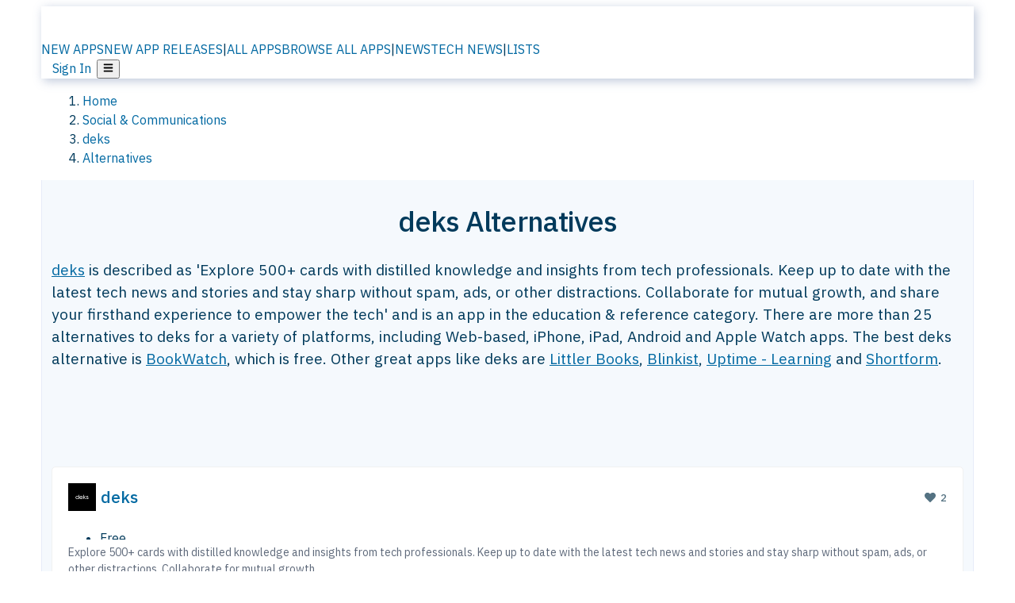

--- FILE ---
content_type: text/html; charset=utf-8
request_url: https://alternativeto.net/software/deks/
body_size: 50232
content:
<!DOCTYPE html><html lang="en" class="ibm_plex_sans_54463062-module__ecCCkG__className"><head><meta charSet="utf-8"/><meta name="viewport" content="width=device-width, initial-scale=1, maximum-scale=1, user-scalable=0"/><meta name="viewport" content="width=device-width, initial-scale=1"/><link rel="preload" href="/static/logo.svg" as="image"/><link rel="preload" href="https://d4.alternativeto.net/W9eBeQbUfXKUKLpzoK_1eSqF8L7sfoaAb4Ng81KuaJ4/rs:fit:70:70:0/g:ce:0:0/exar:1/YWJzOi8vZGlzdC9pY29ucy9kZWtzXzIxNzM5OC5qcGc.png" as="image" fetchPriority="high"/><link rel="preload" as="image" imageSrcSet="https://d4.alternativeto.net/W9eBeQbUfXKUKLpzoK_1eSqF8L7sfoaAb4Ng81KuaJ4/rs:fit:70:70:0/g:ce:0:0/exar:1/YWJzOi8vZGlzdC9pY29ucy9kZWtzXzIxNzM5OC5qcGc.png 2x"/><link rel="preload" as="image" href="https://d4.alternativeto.net/YkBDxz3SNSVAzFq7d5rhbSgwcjnjAopmhC_Zj24w6iM/rs:fill:618:394:1/g:no:0:0/YWJzOi8vZGlzdC9zL2JsaW5raXN0XzUxOTQ0M19mdWxsLnBuZw.jpg"/><link rel="stylesheet" href="/_next/static/chunks/ccfaf1859ddbd9af.css" data-precedence="next"/><link rel="stylesheet" href="/_next/static/chunks/698cea0bbd417040.css" data-precedence="next"/><link rel="stylesheet" href="/_next/static/chunks/42f7a110a083c6e5.css" data-precedence="next"/><link rel="stylesheet" href="/_next/static/chunks/87b8feda8683cda0.css" data-precedence="next"/><link rel="stylesheet" href="/_next/static/chunks/b1e2b37974c3d51d.css" data-precedence="next"/><link rel="stylesheet" href="/_next/static/chunks/a5994da14e48266b.css" data-precedence="next"/><link rel="preload" as="script" fetchPriority="low" href="/_next/static/chunks/d8de21169441f785.js"/><script src="/_next/static/chunks/bedb228ccc6d4474.js" async=""></script><script src="/_next/static/chunks/0578a83bd7997fb4.js" async=""></script><script src="/_next/static/chunks/968dcef7e9be7174.js" async=""></script><script src="/_next/static/chunks/608c8a9ab5f6edc1.js" async=""></script><script src="/_next/static/chunks/turbopack-bf699d37160c82cf.js" async=""></script><script src="/_next/static/chunks/5f3142d3839d23a7.js" async=""></script><script src="/_next/static/chunks/2cdb7b193a4c8f4d.js" async=""></script><script src="/_next/static/chunks/ea4e46393a89fea1.js" async=""></script><script src="/_next/static/chunks/b7f3e6fcc4086b27.js" async=""></script><script src="/_next/static/chunks/da2ee7ded4eea3f7.js" async=""></script><script src="/_next/static/chunks/79cf31564f609fd8.js" async=""></script><script src="/_next/static/chunks/b47d859bf85a836e.js" async=""></script><script src="/_next/static/chunks/10df4d4569c7f9ae.js" async=""></script><script src="/_next/static/chunks/ecd70d1166816bd5.js" async=""></script><script src="/_next/static/chunks/5d3cb634fff6cbcf.js" async=""></script><script src="/_next/static/chunks/67a87b50e13d501f.js" async=""></script><script src="/_next/static/chunks/69b58a0022b4d37c.js" async=""></script><script src="/_next/static/chunks/fac24e77e82ea7ea.js" async=""></script><script src="/_next/static/chunks/26ce1049c5cec30e.js" async=""></script><script src="/_next/static/chunks/b7629207f8e096d2.js" async=""></script><script src="/_next/static/chunks/7bfeadd7e6bb6318.js" async=""></script><script src="/_next/static/chunks/2bad5da6e44e2a03.js" async=""></script><script src="/_next/static/chunks/61efc687f0f8dc04.js" async=""></script><script src="/_next/static/chunks/c99d0ad1264cccc8.js" async=""></script><script src="/_next/static/chunks/0e94f7e1d4cdc5ae.js" async=""></script><script src="/_next/static/chunks/59a66eda9f484c8c.js" async=""></script><script src="/_next/static/chunks/277cb752674c88ab.js" async=""></script><script src="/_next/static/chunks/73d03946b8f53f28.js" async=""></script><script src="/_next/static/chunks/88866eba834b0c46.js" async=""></script><link rel="preload" href="/static/error/A2_Error_Gray.png" as="image"/><link rel="preload" href="https://fundingchoicesmessages.google.com/i/pub-8332396259212490?ers=1" as="script"/><link rel="preload" href="https://www.googletagmanager.com/gtm.js?id=GTM-N56PL75" as="script"/><link rel="preload" href="/_next/static/chunks/05849c1490c51d3b.js" as="script" fetchPriority="low"/><meta name="next-size-adjust" content=""/><link rel="preconnect" href="https://www.googletagmanager.com"/><link rel="dns-prefetch" href="https://www.googletagmanager.com"/><link rel="dns-prefetch" href="https://d4.alternativeto.net"/><link rel="dns-prefetch" href="https://cdn.requestmetrics.com"/><link rel="dns-prefetch" href="https://cdn.apitiny.net"/><link rel="search" type="application/opensearchdescription+xml" href="/static/opensearch.xml" title="AlternativeTo"/><link rel="icon" href="/static/icons/a2/favicon.ico"/><link rel="icon" type="image/png" href="/static/icons/a2/favicon-32x32.png" sizes="32x32"/><link rel="icon" type="image/png" href="/static/icons/a2/favicon-16x16.png" sizes="16x16"/><link rel="mask-icon" href="/static/icons/a2/favicon.svg?v=1"/><link rel="manifest" href="/static/icons/a2/site.webmanifest"/><link rel="apple-touch-icon" href="/static/icons/a2/apple-touch-icon.png?v=1"/><link rel="apple-touch-icon" sizes="180x180" href="/static/icons/a2/apple-touch-icon.png?v=1"/><title>deks Alternatives and Similar Apps | AlternativeTo</title><meta name="description" content="The best deks alternatives are BookWatch, Littler Books and Blinkist. Our crowd-sourced lists contains more than 25 apps similar to deks for Web-based, iPhone, iPad, Android and more."/><meta name="robots" content="index, follow, max-image-preview:large"/><link rel="canonical" href="https://alternativeto.net/software/deks/"/><link rel="alternate" type="application/atom+xml" title="News RSS Feed" href="https://feed.alternativeto.net/news/all/"/><link rel="alternate" type="application/atom+xml" title="New App Releases" href="https://feed.alternativeto.net/releases/all"/><meta property="og:title" content="deks Alternatives and Similar Apps"/><meta property="og:description" content="The best deks alternatives are BookWatch, Littler Books and Blinkist. Our crowd-sourced lists contains more than 25 apps similar to deks for Web-based, iPhone, iPad, Android and more."/><meta property="og:url" content="https://alternativeto.net/software/deks/"/><meta property="og:site_name" content="AlternativeTo"/><meta property="og:locale" content="en_US"/><meta property="og:image" content="https://alternativeto.net/og/alternatives/deks.png"/><meta property="og:image:width" content="1200"/><meta property="og:image:height" content="630"/><meta property="og:image:alt" content="deks"/><meta property="og:type" content="website"/><meta name="twitter:card" content="summary_large_image"/><meta name="twitter:site" content="@AlternativeTo"/><meta name="twitter:title" content="deks Alternatives and Similar Apps"/><meta name="twitter:description" content="The best deks alternatives are BookWatch, Littler Books and Blinkist. Our crowd-sourced lists contains more than 25 apps similar to deks for Web-based, iPhone, iPad, Android and more."/><meta name="twitter:image" content="https://alternativeto.net/og/alternatives/deks.png"/><meta name="twitter:image:width" content="1200"/><meta name="twitter:image:height" content="630"/><meta name="twitter:image:alt" content="deks"/><link rel="preload" as="image" href="https://d4.alternativeto.net/W9eBeQbUfXKUKLpzoK_1eSqF8L7sfoaAb4Ng81KuaJ4/rs:fit:70:70:0/g:ce:0:0/exar:1/YWJzOi8vZGlzdC9pY29ucy9kZWtzXzIxNzM5OC5qcGc.png" fetchPriority="high"/><link rel="preconnect" href="https://adservice.google.com"/><link rel="preconnect" href="https://googleads.g.doubleclick.net"/><link rel="preconnect" href="https://securepubads.g.doubleclick.net"/><link rel="preconnect" href="https://pagead2.googlesyndication.com"/><link rel="preconnect" href="https://tpc.googlesyndication.com"/><link rel="preconnect" href="https://www.gstatic.com"/><script id="consent-mode-defaults">
    window.dataLayer = window.dataLayer || [];
    function gtag(){dataLayer.push(arguments);} 

    // Default worldwide: allow basic analytics and ads (outside EEA/UK)
    gtag('consent', 'default', {
      ad_storage: 'granted',
      analytics_storage: 'granted',
      functionality_storage: 'granted',
      security_storage: 'granted',
      ad_user_data: 'granted',
      ad_personalization: 'granted',
      wait_for_update: 300
    });

    // Advanced consent mode signals
    gtag('set', 'url_passthrough', true);
    gtag('set', 'ads_data_redaction', true);

    // EEA + UK: require consent for ad-related purposes
    gtag('consent', 'default', {
      ad_storage: 'denied',
      ad_user_data: 'denied',
      ad_personalization: 'denied'
    }, {
      region: [
        'AT','BE','BG','HR','CY','CZ','DK','EE','FI','FR','DE','GR','HU','IE','IT','LV','LT','LU','MT','NL','PL','PT','RO','SK','SI','ES','SE','IS','LI','NO','UK'
      ]
    });
  </script><script src="/_next/static/chunks/a6dad97d9634a72d.js" noModule=""></script></head><body id="main-body"><noscript><iframe src="https://www.googletagmanager.com/ns.html?id=GTM-N56PL75" height="0" width="0" style="display:none;visibility:hidden"></iframe></noscript><style>#nprogress{pointer-events:none}#nprogress .bar{background:#29d;position:fixed;z-index:1600;top: 0;left:0;width:100%;height:3px}#nprogress .peg{display:block;position:absolute;right:0;width:100px;height:100%;box-shadow:0 0 10px #29d,0 0 5px #29d;opacity:1;-webkit-transform:rotate(3deg) translate(0px,-4px);-ms-transform:rotate(3deg) translate(0px,-4px);transform:rotate(3deg) translate(0px,-4px)}#nprogress .spinner{display:block;position:fixed;z-index:1600;top: 15px;right:15px}#nprogress .spinner-icon{width:18px;height:18px;box-sizing:border-box;border:2px solid transparent;border-top-color:#29d;border-left-color:#29d;border-radius:50%;-webkit-animation:nprogress-spinner 400ms linear infinite;animation:nprogress-spinner 400ms linear infinite}.nprogress-custom-parent{overflow:hidden;position:relative}.nprogress-custom-parent #nprogress .bar,.nprogress-custom-parent #nprogress .spinner{position:absolute}@-webkit-keyframes nprogress-spinner{0%{-webkit-transform:rotate(0deg)}100%{-webkit-transform:rotate(360deg)}}@keyframes nprogress-spinner{0%{transform:rotate(0deg)}100%{transform:rotate(360deg)}}</style><script>((a,b,c,d,e,f,g,h)=>{let i=document.documentElement,j=["light","dark"];function k(b){var c;(Array.isArray(a)?a:[a]).forEach(a=>{let c="class"===a,d=c&&f?e.map(a=>f[a]||a):e;c?(i.classList.remove(...d),i.classList.add(b)):i.setAttribute(a,b)}),c=b,h&&j.includes(c)&&(i.style.colorScheme=c)}if(d)k(d);else try{let a=localStorage.getItem(b)||c,d=g&&"system"===a?window.matchMedia("(prefers-color-scheme: dark)").matches?"dark":"light":a;k(d)}catch(a){}})("data-theme","theme","light",null,["light","dark"],null,false,true)</script><main id="mainContent" tabindex="-1" style="outline:none"><header class="flex justify-center sticky top-0 z-10 px-[calc(var(--bs-gutter-x)/2)] transition-all duration-200 linear " role="banner"><div class="w-full box-border flex bg-main-bg "><div data-testid="headerLinks" class="w-full xl:mt-4 xl:transition-all xl:duration-100 container wide-container"><div class="w-full bg-main-brand xl:rounded-t-2xl xl:rounded-2xl" style="box-shadow:3px 3px 12px rgba(90, 115, 163, 0.4)"><div class="grid grid-cols-[10%_58%_32%] md:grid-cols-[6%_48%_46%] lg:grid-cols-[22%_38%_40%] xl:grid-cols-[20%_36%_44%] gap-x-0 gap-y-0 items-center min-h-[58px] px-3 xl:px-3.5"><a class="!text-white/90 flex items-center hover:!text-white focus:!text-white focus:outline-none no-underline" title="Back to start page" href="/"><img alt="AlternativeTo Logo" loading="lazy" width="36" height="36" decoding="async" data-nimg="1" class="w-9 h-9" style="color:transparent" src="/static/a2_m.svg"/><img alt="AlternativeTo Logo Text" loading="lazy" width="168" height="0" decoding="async" data-nimg="1" class="hidden lg:block lg:w-[168px] lg:ml-2 h-auto" style="color:transparent" src="/static/logo-text.svg"/></a><span class="flex items-center justify-center leading-none"><nav class="flex items-center text-[82%] md:text-[84%] xl:text-[0.9em] mr-3"><a class="ml-1.5 !text-white/90 text-[0.9em] flex items-center bg-transparent border-none font-medium hover:!text-white focus:!text-white focus:outline-none max-w-[68px] md:max-w-none overflow-hidden text-ellipsis no-underline" href="/browse/new-apps/"><span class="md:hidden">NEW APPS</span><span class="hidden md:inline">NEW APP RELEASES</span></a><span class="ml-1.5 !text-white/90 text-[0.9em]">|</span><a class="ml-1.5 !text-white/90 text-[0.9em] flex items-center bg-transparent border-none font-medium hover:!text-white focus:!text-white focus:outline-none max-w-[68px] md:max-w-none overflow-hidden text-ellipsis no-underline" href="/browse/all/"><span class="md:hidden">ALL APPS</span><span class="hidden md:inline">BROWSE ALL APPS</span></a><span class="ml-1.5 !text-white/90 text-[0.9em]">|</span><a class="ml-1.5 !text-white/90 text-[0.9em] flex items-center bg-transparent border-none font-medium hover:!text-white focus:!text-white focus:outline-none max-w-[68px] md:max-w-none overflow-hidden text-ellipsis no-underline" href="/news/all/"><span class="md:hidden">NEWS</span><span class="hidden md:inline">TECH NEWS</span></a><span class="ml-1.5 !text-white/90 text-[0.9em] hidden xl:inline">|</span><a class="ml-1.5 !text-white/90 text-[0.9em] flex items-center bg-transparent border-none font-medium hover:!text-white focus:!text-white focus:outline-none max-w-[68px] md:max-w-none overflow-hidden text-ellipsis no-underline hidden xl:flex" href="/lists/">LISTS</a></nav></span><div class="flex justify-end items-center relative min-h-[40px] gap-2"><!--$!--><template data-dgst="BAILOUT_TO_CLIENT_SIDE_RENDERING"></template><!--/$--><span class="flex items-center [&amp;&gt;span]:ml-2 xl:[&amp;&gt;span]:ml-2 [&amp;_a]:!text-white/90 [&amp;_a]:font-medium [&amp;_a]:text-[0.9em] [&amp;_a:hover]:!text-white [&amp;_a]:no-underline [&amp;&gt;button]:ml-1 [&amp;&gt;button]:mr-1 xl:[&amp;&gt;button]:ml-2 xl:[&amp;&gt;button]:mr-2"><span class="HeaderUserMenu-module-scss-module__118e7q__authLinks"><a href="/api/auth/login">Sign In</a></span><span><button class="items-center font-medium rounded-md transition-all !leading-none flex p-0 bg-transparent text-brand-light8 relative text-[1.1em] hover:bg-transparent hover:[&amp;&gt;svg]:text-white w-full justify-center" aria-label="Open page menu"><svg stroke="currentColor" fill="currentColor" stroke-width="0" viewBox="0 0 448 512" height="1em" width="1em" xmlns="http://www.w3.org/2000/svg"><path d="M16 132h416c8.837 0 16-7.163 16-16V76c0-8.837-7.163-16-16-16H16C7.163 60 0 67.163 0 76v40c0 8.837 7.163 16 16 16zm0 160h416c8.837 0 16-7.163 16-16v-40c0-8.837-7.163-16-16-16H16c-8.837 0-16 7.163-16 16v40c0 8.837 7.163 16 16 16zm0 160h416c8.837 0 16-7.163 16-16v-40c0-8.837-7.163-16-16-16H16c-8.837 0-16 7.163-16 16v40c0 8.837 7.163 16 16 16z"></path></svg></button></span></span></div></div></div></div></div></header><script type="application/ld+json">{"@context":"https://schema.org","@type":"ItemList","name":"deks Alternatives and Similar Apps","itemListOrder":"Descending","numberOfItems":12,"mainEntityOfPage":"https://alternativeto.net/software/deks/","itemListElement":[{"@type":"ListItem","position":1,"url":"https://alternativeto.net/software/bookwatch/about/","name":"BookWatch"},{"@type":"ListItem","position":2,"url":"https://alternativeto.net/software/littler-books/about/","name":"Littler Books"},{"@type":"ListItem","position":3,"url":"https://alternativeto.net/software/blinkist/about/","name":"Blinkist"},{"@type":"ListItem","position":4,"url":"https://alternativeto.net/software/uptime--learning/about/","name":"Uptime - Learning"},{"@type":"ListItem","position":5,"url":"https://alternativeto.net/software/shortform/about/","name":"Shortform"},{"@type":"ListItem","position":6,"url":"https://alternativeto.net/software/instaread-book-summaries/about/","name":"Instaread"},{"@type":"ListItem","position":7,"url":"https://alternativeto.net/software/four-minute-books/about/","name":"Four Minute Books"},{"@type":"ListItem","position":8,"url":"https://alternativeto.net/software/greedsum-web-page-text-summarizer/about/","name":"GreedSum"},{"@type":"ListItem","position":9,"url":"https://alternativeto.net/software/sumreads--book-summaries/about/","name":"SumReads"},{"@type":"ListItem","position":10,"url":"https://alternativeto.net/software/sparknotes/about/","name":"SparkNotes"},{"@type":"ListItem","position":11,"url":"https://alternativeto.net/software/12min/about/","name":"12min"},{"@type":"ListItem","position":12,"url":"https://alternativeto.net/software/summarist-ai/about/","name":"Summarist.ai"}]}</script><section class="container wide-container"><div class="bg-[var(--brandLight7)] py-[0.35em] !text-[var(--introBoxMeta)] border-r border-l border-[var(--gray200)]  wrapper"><div class="container"><nav aria-label="Breadcrumb" class="relative flex"><ol itemScope="" itemType="https://schema.org/BreadcrumbList"><li itemScope="" itemProp="itemListElement" itemType="https://schema.org/ListItem" class="inline mr-[0.3em] text-[0.85em] max-md:text-[0.8em] max-md:leading-[1.8em] after:content-[&#x27;►&#x27;] after:ml-[0.5em] after:text-[0.66em] after:relative after:-top-[1px] after:opacity-70 last:after:hidden [&amp;_a]:text-inherit"><a class="!text-[var(--introBoxMeta)]" title="Home" itemProp="item" href="/"><span itemProp="name">Home</span></a><meta itemProp="position" content="1"/></li><li itemScope="" itemProp="itemListElement" itemType="https://schema.org/ListItem" class="inline mr-[0.3em] text-[0.85em] max-md:text-[0.8em] max-md:leading-[1.8em] after:content-[&#x27;►&#x27;] after:ml-[0.5em] after:text-[0.66em] after:relative after:-top-[1px] after:opacity-70 last:after:hidden [&amp;_a]:text-inherit"><a title="Social &amp; Communications" itemProp="item" class="!text-[var(--introBoxMeta)]" href="/category/social/"><span translate="no" itemProp="name">Social &amp; Communications</span></a><meta itemProp="position" content="2"/></li><li itemScope="" itemProp="itemListElement" itemType="https://schema.org/ListItem" class="inline mr-[0.3em] text-[0.85em] max-md:text-[0.8em] max-md:leading-[1.8em] after:content-[&#x27;►&#x27;] after:ml-[0.5em] after:text-[0.66em] after:relative after:-top-[1px] after:opacity-70 last:after:hidden [&amp;_a]:text-inherit"><a title="deks" itemProp="item" class="!text-[var(--introBoxMeta)]" href="/software/deks/about/"><span translate="no" itemProp="name">deks</span></a><meta itemProp="position" content="3"/></li><li itemScope="" itemProp="itemListElement" itemType="https://schema.org/ListItem" class="inline mr-[0.3em] text-[0.85em] max-md:text-[0.8em] max-md:leading-[1.8em] after:content-[&#x27;►&#x27;] after:ml-[0.5em] after:text-[0.66em] after:relative after:-top-[1px] after:opacity-70 last:after:hidden [&amp;_a]:text-inherit"><a title="Alternatives" itemProp="item" class="!text-[var(--introBoxMeta)]" href="/software/deks/"><span translate="no" itemProp="name">Alternatives</span></a><meta itemProp="position" content="4"/></li></ol></nav></div></div><div data-testid="introWrapper" class="blue-box md:!rounded-b-2xl PageIntroWrapper-module-scss-module__zfX_Ia__wrapper  PageIntroWrapper-module-scss-module__zfX_Ia__noClouds "><div class="container"><div style="height:1px"></div></div><div class="container"> <div class="spacer-4"></div><div class="text-center mb-6 md:mb-8"><h1 translate="no" class="Heading-module-scss-module__br2CUG__h1 Heading-module-scss-module__br2CUG__center !text-center md:!text-[3em] md:!leading-[1.15]" style="font-size:2.25em;line-height:1.2;margin-bottom:0.5em">deks Alternatives</h1></div><div data-testid="app-intro" class="flex relative overflow-hidden"><header class="flex flex-row w-full"><div class="flex-1 min-w-0 pr-0 md:pr-4"><div class="intro-text"><div class="md_News"><p><a translate="no" href="/software/deks/about/">deks</a> is described as &#x27;Explore 500+ cards with distilled knowledge and insights from tech professionals. Keep up to date with the latest tech news and stories and stay sharp without spam, ads, or other distractions. Collaborate for mutual growth, and share your firsthand experience to empower the tech&#x27; and is an app in the education &amp; reference category. There are more than 25 alternatives to deks for a variety of platforms, including Web-based, iPhone, iPad, Android and Apple Watch apps. The best deks alternative is <a translate="no" href="/software/bookwatch/about/">BookWatch</a>, which is free. Other great apps like deks are <a translate="no" href="/software/littler-books/about/">Littler Books</a>, <a translate="no" href="/software/blinkist/about/">Blinkist</a>, <a translate="no" href="/software/uptime--learning/about/">Uptime - Learning</a> and <a translate="no" href="/software/shortform/about/">Shortform</a>.</p></div><div class="spacer-4"></div><div data-testid="adsense-wrapper" data-slot-id="3569664442" data-placement="AlternativeSmallATF1" class="flex items-center justify-center AdsenseAd-module-scss-module__6YBNDG__adSmallLeaderboard" style="background-color:transparent"><!--$!--><template data-dgst="BAILOUT_TO_CLIENT_SIDE_RENDERING"></template><!--/$--></div></div></div><aside class="hidden md:block ml-4 w-90 min-w-90 flex-shrink-0 mt-3" aria-label="App sidebar"><div class="AppItemBox-module-scss-module__tNDydG__miniApp appItemBox"><div class="AppItemBox-module-scss-module__tNDydG__iconName"><img data-testid="icon-deks" src="https://d4.alternativeto.net/osJ7MQvbAcygIy0kNnimLbLIchMUvR4qc-1BbVjLO7A/rs:fit:40:40:0/g:ce:0:0/exar:1/YWJzOi8vZGlzdC9pY29ucy9kZWtzXzIxNzM5OC5qcGc.png" alt="deks icon" style="margin-right:6px;aspect-ratio:1 / 1" srcSet="https://d4.alternativeto.net/W9eBeQbUfXKUKLpzoK_1eSqF8L7sfoaAb4Ng81KuaJ4/rs:fit:70:70:0/g:ce:0:0/exar:1/YWJzOi8vZGlzdC9pY29ucy9kZWtzXzIxNzM5OC5qcGc.png 2x" loading="eager" class="aspect-square w-[32px] h-[32px]"/><a translate="no" class="AppItemBox-module-scss-module__tNDydG__appName" href="/software/deks/about/">deks</a><div class="AppItemBox-module-scss-module__tNDydG__heart f-center"><svg stroke="currentColor" fill="currentColor" stroke-width="0" viewBox="0 0 512 512" height="1em" width="1em" xmlns="http://www.w3.org/2000/svg"><path d="M462.3 62.6C407.5 15.9 326 24.3 275.7 76.2L256 96.5l-19.7-20.3C186.1 24.3 104.5 15.9 49.7 62.6c-62.8 53.6-66.1 149.8-9.9 207.9l193.5 199.8c12.5 12.9 32.8 12.9 45.3 0l193.5-199.8c56.3-58.1 53-154.3-9.8-207.9z"></path></svg>  <!-- -->2</div></div><div class="spacer-1"></div><div class="BadgeRow-module-scss-module__o_ZNEq__badgeRow" style="max-height:30px"><div class="BadgeRow-module-scss-module__o_ZNEq__content"><ul class="flex gap-1 flex-wrap" data-testid="lp-row"><li class="list-none"><span class="inline-flex items-center rounded ring-1 ring-inset ring-black/[0.04] text-xs px-1.5 py-0.5 h-5 [&amp;&gt;svg]:mr-1 text-[var(--positiveGreenerDark)] bg-[var(--positiveGreenerLight)] [&amp;&gt;svg]:text-[var(--positiveGreener)] cursor-default">Free</span></li><li class="list-none"><span class="inline-flex items-center rounded ring-1 ring-inset ring-black/[0.04] text-xs px-1.5 py-0.5 h-5 [&amp;&gt;svg]:mr-1 text-[var(--mainFg)] bg-[var(--gray200)] [&amp;&gt;svg]:text-[var(--mainFg)] cursor-default">Proprietary<!-- --> </span></li></ul></div><ul style="left:0" class="BadgeRow-module-scss-module__o_ZNEq__expand"><li><span>...</span></li></ul></div><div class="AppItemBox-module-scss-module__tNDydG__desc meta"><div><p>Explore 500+ cards with distilled knowledge and insights from tech professionals. Keep up to date with the latest tech news and stories and stay sharp without spam, ads, or other distractions. Collaborate for mutual growth,...</p></div></div><div class="spacer-1"></div></div><div class="spacer-2"></div><a class="inline-flex items-center font-medium transition-all !leading-none text-lg py-3 px-4 rounded-xl bg-top-brand border border-top-brand !text-white hover:bg-top-brand/90 disabled:bg-top-brand/50 disabled:text-white w-full justify-center" href="/software/deks/about/" style="display:flex;align-items:center">More about <!-- -->deks<svg stroke="currentColor" fill="currentColor" stroke-width="0" viewBox="0 0 512 512" class="ml-2" height="1em" width="1em" xmlns="http://www.w3.org/2000/svg"><path d="M256 8c137 0 248 111 248 248S393 504 256 504 8 393 8 256 119 8 256 8zm113.9 231L234.4 103.5c-9.4-9.4-24.6-9.4-33.9 0l-17 17c-9.4 9.4-9.4 24.6 0 33.9L285.1 256 183.5 357.6c-9.4 9.4-9.4 24.6 0 33.9l17 17c9.4 9.4 24.6 9.4 33.9 0L369.9 273c9.4-9.4 9.4-24.6 0-34z"></path></svg></a></aside></header></div><div class="block md:hidden mt-[26px]"><a class="inline-flex items-center font-medium transition-all !leading-none text-lg py-3 px-4 rounded-xl bg-top-brand border border-top-brand !text-white hover:bg-top-brand/90 disabled:bg-top-brand/50 disabled:text-white w-full justify-center" href="/software/deks/about/" style="display:flex;align-items:center">More about <!-- -->deks<svg stroke="currentColor" fill="currentColor" stroke-width="0" viewBox="0 0 512 512" class="ml-2" height="1em" width="1em" xmlns="http://www.w3.org/2000/svg"><path d="M256 8c137 0 248 111 248 248S393 504 256 504 8 393 8 256 119 8 256 8zm113.9 231L234.4 103.5c-9.4-9.4-24.6-9.4-33.9 0l-17 17c-9.4 9.4-9.4 24.6 0 33.9L285.1 256 183.5 357.6c-9.4 9.4-9.4 24.6 0 33.9l17 17c9.4 9.4 24.6 9.4 33.9 0L369.9 273c9.4-9.4 9.4-24.6 0-34z"></path></svg></a></div><div class="my-6 flex gap-3 flex-col justify-between  lg:flex-row lg:items-center"><div class="flex items-center lg:min-w-[380px] justify-between"><div data-testid="sharebuttons" class="flex items-center"><a title="Share on Facebook" href="https://www.facebook.com/sharer/sharer.php?u=https://alternativeto.net/software/deks/" class="inline-flex justify-center items-center mr-2 h-9 w-9 bg-main-bg rounded-[50%] border border-gray-200 dark:border-gray-600 text-foreground text-base cursor-pointer" rel="noopener noreferrer nofollow"><svg stroke="currentColor" fill="currentColor" stroke-width="0" viewBox="0 0 512 512" color="#17A9FD" style="color:#17A9FD" height="1em" width="1em" xmlns="http://www.w3.org/2000/svg"><path d="M504 256C504 119 393 8 256 8S8 119 8 256c0 123.78 90.69 226.38 209.25 245V327.69h-63V256h63v-54.64c0-62.15 37-96.48 93.67-96.48 27.14 0 55.52 4.84 55.52 4.84v61h-31.28c-30.8 0-40.41 19.12-40.41 38.73V256h68.78l-11 71.69h-57.78V501C413.31 482.38 504 379.78 504 256z"></path></svg></a><a title="Share on X" target="_blank" rel="noopener noreferrer nofollow" href="https://twitter.com/intent/tweet?url=https://alternativeto.net/software/deks/&amp;text=deks%20Alternatives%20and%20Similar%20Apps" class="inline-flex justify-center items-center mr-2 h-9 w-9 bg-main-bg rounded-[50%] border border-gray-200 dark:border-gray-600 text-foreground text-base cursor-pointer"><svg stroke="currentColor" fill="currentColor" stroke-width="0" viewBox="0 0 512 512" height="1em" width="1em" xmlns="http://www.w3.org/2000/svg"><path d="M389.2 48h70.6L305.6 224.2 487 464H345L233.7 318.6 106.5 464H35.8L200.7 275.5 26.8 48H172.4L272.9 180.9 389.2 48zM364.4 421.8h39.1L151.1 88h-42L364.4 421.8z"></path></svg></a><a href="https://www.reddit.com/submit?url=https://alternativeto.net/software/deks/&amp;title=deks%20Alternatives%20and%20Similar%20Apps" title="Share on reddit" target="_blank" rel="noopener noreferrer nofollow" class="inline-flex justify-center items-center mr-2 h-9 w-9 bg-main-bg rounded-[50%] border border-gray-200 dark:border-gray-600 text-foreground text-base cursor-pointer"><svg stroke="currentColor" fill="currentColor" stroke-width="0" viewBox="0 0 512 512" color="#ff4500" style="color:#ff4500" height="1em" width="1em" xmlns="http://www.w3.org/2000/svg"><path d="M440.3 203.5c-15 0-28.2 6.2-37.9 15.9-35.7-24.7-83.8-40.6-137.1-42.3L293 52.3l88.2 19.8c0 21.6 17.6 39.2 39.2 39.2 22 0 39.7-18.1 39.7-39.7s-17.6-39.7-39.7-39.7c-15.4 0-28.7 9.3-35.3 22l-97.4-21.6c-4.9-1.3-9.7 2.2-11 7.1L246.3 177c-52.9 2.2-100.5 18.1-136.3 42.8-9.7-10.1-23.4-16.3-38.4-16.3-55.6 0-73.8 74.6-22.9 100.1-1.8 7.9-2.6 16.3-2.6 24.7 0 83.8 94.4 151.7 210.3 151.7 116.4 0 210.8-67.9 210.8-151.7 0-8.4-.9-17.2-3.1-25.1 49.9-25.6 31.5-99.7-23.8-99.7zM129.4 308.9c0-22 17.6-39.7 39.7-39.7 21.6 0 39.2 17.6 39.2 39.7 0 21.6-17.6 39.2-39.2 39.2-22 .1-39.7-17.6-39.7-39.2zm214.3 93.5c-36.4 36.4-139.1 36.4-175.5 0-4-3.5-4-9.7 0-13.7 3.5-3.5 9.7-3.5 13.2 0 27.8 28.5 120 29 149 0 3.5-3.5 9.7-3.5 13.2 0 4.1 4 4.1 10.2.1 13.7zm-.8-54.2c-21.6 0-39.2-17.6-39.2-39.2 0-22 17.6-39.7 39.2-39.7 22 0 39.7 17.6 39.7 39.7-.1 21.5-17.7 39.2-39.7 39.2z"></path></svg></a><div class="inline-flex justify-center items-center mr-2 h-9 w-9 bg-main-bg rounded-[50%] border border-gray-200 dark:border-gray-600 text-foreground text-base cursor-pointer"><svg stroke="currentColor" fill="currentColor" stroke-width="0" viewBox="0 0 512 512" data-testid="copyDirectLink" class="transitionDefault" style="cursor:pointer" height="1em" width="1em" xmlns="http://www.w3.org/2000/svg"><title>Copy a direct link to this comment to your clipboard</title><path d="M326.612 185.391c59.747 59.809 58.927 155.698.36 214.59-.11.12-.24.25-.36.37l-67.2 67.2c-59.27 59.27-155.699 59.262-214.96 0-59.27-59.26-59.27-155.7 0-214.96l37.106-37.106c9.84-9.84 26.786-3.3 27.294 10.606.648 17.722 3.826 35.527 9.69 52.721 1.986 5.822.567 12.262-3.783 16.612l-13.087 13.087c-28.026 28.026-28.905 73.66-1.155 101.96 28.024 28.579 74.086 28.749 102.325.51l67.2-67.19c28.191-28.191 28.073-73.757 0-101.83-3.701-3.694-7.429-6.564-10.341-8.569a16.037 16.037 0 0 1-6.947-12.606c-.396-10.567 3.348-21.456 11.698-29.806l21.054-21.055c5.521-5.521 14.182-6.199 20.584-1.731a152.482 152.482 0 0 1 20.522 17.197zM467.547 44.449c-59.261-59.262-155.69-59.27-214.96 0l-67.2 67.2c-.12.12-.25.25-.36.37-58.566 58.892-59.387 154.781.36 214.59a152.454 152.454 0 0 0 20.521 17.196c6.402 4.468 15.064 3.789 20.584-1.731l21.054-21.055c8.35-8.35 12.094-19.239 11.698-29.806a16.037 16.037 0 0 0-6.947-12.606c-2.912-2.005-6.64-4.875-10.341-8.569-28.073-28.073-28.191-73.639 0-101.83l67.2-67.19c28.239-28.239 74.3-28.069 102.325.51 27.75 28.3 26.872 73.934-1.155 101.96l-13.087 13.087c-4.35 4.35-5.769 10.79-3.783 16.612 5.864 17.194 9.042 34.999 9.69 52.721.509 13.906 17.454 20.446 27.294 10.606l37.106-37.106c59.271-59.259 59.271-155.699.001-214.959z"></path></svg></div></div><div style="flex-grow:1"></div><button title="Sign in to suggest alternatives" class="inline-flex items-center font-medium rounded-md transition-all !leading-none text-sm py-[8px] px-8 bg-cta-lightest border border-cta-light !text-cta-main hover:bg-cta-main hover:!text-main-bg disabled:bg-cta-lightest/50 disabled:border-cta-light/50 disabled:!text-cta-main/50 disabled:hover:bg-cta-lightest/50 disabled:hover:!text-cta-main/50 disabled:cursor-not-allowed" disabled=""><span style="display:inline-flex;align-items:center"><svg stroke="currentColor" fill="currentColor" stroke-width="0" viewBox="0 0 512 512" class="mr-2" height="1em" width="1em" xmlns="http://www.w3.org/2000/svg"><path d="M256 512A256 256 0 1 0 256 0a256 256 0 1 0 0 512zM232 344V280H168c-13.3 0-24-10.7-24-24s10.7-24 24-24h64V168c0-13.3 10.7-24 24-24s24 10.7 24 24v64h64c13.3 0 24 10.7 24 24s-10.7 24-24 24H280v64c0 13.3-10.7 24-24 24s-24-10.7-24-24z"></path></svg><span class="hidden md:block">Add </span>Alternatives</span></button></div><span class="meta">deks<!-- --> alternatives page was last updated<!-- --> <time data-testid="formatted-date" title="Wed Aug 13 2025 11:23:00 GMT+0000 (Coordinated Universal Time)" dateTime="2025-08-13T11:23:00.000Z">Aug 13, 2025</time></span></div></div></div><div></div><!--$!--><template data-dgst="BAILOUT_TO_CLIENT_SIDE_RENDERING"></template><div class="w-full"><nav class="sticky top-[58px] z-[5] border border-brand-light5 bg-brand-light7 px-2 sm:px-3 p-1 pb-2 pt-2 md:px-3 lg:top-0 xl:top-[69px] xl:rounded-xl mt-3 2xl:px-[100px]"><div class="flex flex-wrap lg:flex-nowrap lg:min-h-[46px] lg:gap-2 lg:items-center py-1.5 md:py-0 sm:py-1 w-full"><div class="relative flex w-full lg:w-auto lg:min-w-[200px] lg:flex-shrink-0 order-1 mb-2 lg:mb-0"><div class="flex items-center min-h-[30px] w-[60%] lg:w-auto gap-2"><div class="h-[26px] w-[26px] rounded-full bg-tab animate-pulse"></div><div class="h-[16px] flex-1 rounded bg-tab animate-pulse"></div></div></div><div class="w-full order-2 lg:flex-1 lg:min-w-0 flex justify-center items-center self-stretch"><div class="h-[34px] w-full rounded-full bg-tab animate-pulse"></div></div><div class="absolute md:static flex items-center text-[75%] lg:text-[85%] text-meta whitespace-nowrap right-2 top-2 md:right-auto md:top-auto lg:order-3 lg:min-w-[280px] lg:flex-shrink-0 lg:flex-grow-0 lg:justify-end lg:min-h-[30px] max-w-[calc(100%-1rem)] md:max-w-none gap-2"><div class="hidden lg:flex items-center gap-2"><div class="h-[28px] w-[60px] rounded bg-tab animate-pulse"></div></div><div class="flex items-center gap-2"><div class="h-[20px] w-[36px] rounded bg-tab animate-pulse"></div><div class="h-[20px] w-[60px] rounded bg-tab animate-pulse"></div></div></div></div></nav><div class="spacer-4"></div></div><!--/$--><section style="padding:4px" class="container" id="alternative-list" aria-labelledby="alternatives-heading" data-testid="alternative-list"><h2 id="alternatives-heading" class="sr-only">Alternatives list</h2><div style="min-height:280px"><div data-testid="adsense-wrapper" data-slot-id="9256377567" data-placement="AlternativeListATF2" class="flex items-center justify-center AdsenseAd-module-scss-module__6YBNDG__adLeaderboard" style="background-color:transparent"><!--$!--><template data-dgst="BAILOUT_TO_CLIENT_SIDE_RENDERING"></template><!--/$--></div></div><div class="spacer-8"></div><ol><li data-testid="item-bookwatch" id="item-19b4c1db-c6e8-48eb-8f1f-fe9863abc6ef" class="mb-6 md:mb-12"><article class="app-item-container"><div class="flex flex-col group/app-item" id="app-item-19b4c1db-c6e8-48eb-8f1f-fe9863abc6ef"><div class="flex flex-col relative bg-custom-gray50 border border-brand-light4 pb-2 rounded-t-[15px]"><div class="flex flex-col md:flex-row"><div class="flex flex-col md:flex-grow"><div class="flex flex-col md:flex-row"><div data-testid="app-header" class="hidden lg:block order-1 static pl-3 self-start mt-5"><a title="Learn more about BookWatch" translate="no" class="no-link-color" href="/software/bookwatch/about/"><div class="border border-brand-light4 rounded-[15px] leading-[0] aspect-square w-[150px] h-[150px] flex items-center justify-center"><img data-testid="icon-BookWatch" src="https://d4.alternativeto.net/cRYWIkmiMNpyAjBt7hZ7yH46XvstaXtQ-0_psGNJlI0/rs:fit:140:140:0/g:ce:0:0/exar:1/YWJzOi8vZGlzdC9pY29ucy9ib29rd2F0Y2hfMjQ2Mzg5LmpwZw.png" alt="BookWatch icon" style="aspect-ratio:1 / 1" srcSet="https://d4.alternativeto.net/YYDTj_3bxI5Q5pyX5q0yvfJlkJ1uKVV-JEQ4zDuqqTw/rs:fit:280:280:0/g:ce:0:0/exar:1/YWJzOi8vZGlzdC9pY29ucy9ib29rd2F0Y2hfMjQ2Mzg5LmpwZw.png 2x" loading="lazy" class="aspect-square rounded-[15px] w-[126px] h-[126px]"/></div></a></div><div class="order-3 self-start pt-0 p-2 pb-4 md:pb-0 grid gap-2 md:order-2 md:p-5 md:pr-5 md:flex-grow lg:grid-cols-[auto,1fr]"><div class="flex flex-col w-full gap-3"><div class="flex items-center gap-3"><div class="flex items-center lg:hidden"><a title="Learn more about BookWatch" translate="no" class="no-link-color" href="/software/bookwatch/about/"><div class="aspect-square"><img data-testid="icon-BookWatch" src="https://d4.alternativeto.net/1An4CIVf6jVyua5wd69E_2117Munzb9tAqeErhboj18/rs:fit:70:70:0/g:ce:0:0/exar:1/YWJzOi8vZGlzdC9pY29ucy9ib29rd2F0Y2hfMjQ2Mzg5LmpwZw.png" alt="BookWatch icon" style="aspect-ratio:1 / 1" srcSet="https://d4.alternativeto.net/cRYWIkmiMNpyAjBt7hZ7yH46XvstaXtQ-0_psGNJlI0/rs:fit:140:140:0/g:ce:0:0/exar:1/YWJzOi8vZGlzdC9pY29ucy9ib29rd2F0Y2hfMjQ2Mzg5LmpwZw.png 2x" loading="lazy" class="aspect-square w-[48px] md:w-[70px]"/></div></a></div><div class="min-w-[180px] md:min-w-0"><a title="Learn more about BookWatch" translate="no" class="no-link-color" href="/software/bookwatch/about/"><h2 translate="no" class="Heading-module-scss-module__br2CUG__h2 !text-2xl md:!text-3xl">BookWatch</h2></a></div><div id="like-button-container" class="flex-shrink-0 flex-grow ml-auto"><div class="ModernLikeButton-module-scss-module__xuujAq__likeWrapper"><span title="Like BookWatch" class="ModernLikeButton-module-scss-module__xuujAq__heart " role="button" tabindex="0" aria-pressed="false" aria-busy="false" aria-label="Like BookWatch"><span class="IconWithBorder-module-scss-module__RPCvxa__iconWithBorder IconWithBorder-module-scss-module__RPCvxa__text"><svg stroke="currentColor" fill="currentColor" stroke-width="0" viewBox="0 0 512 512" height="1em" width="1em" xmlns="http://www.w3.org/2000/svg"><path d="M458.4 64.3C400.6 15.7 311.3 23 256 79.3 200.7 23 111.4 15.6 53.6 64.3-21.6 127.6-10.6 230.8 43 285.5l175.4 178.7c10 10.2 23.4 15.9 37.6 15.9 14.3 0 27.6-5.6 37.6-15.8L469 285.6c53.5-54.7 64.7-157.9-10.6-221.3zm-23.6 187.5L259.4 430.5c-2.4 2.4-4.4 2.4-6.8 0L77.2 251.8c-36.5-37.2-43.9-107.6 7.3-150.7 38.9-32.7 98.9-27.8 136.5 10.5l35 35.7 35-35.7c37.8-38.5 97.8-43.2 136.5-10.6 51.1 43.1 43.5 113.9 7.3 150.8z"></path></svg><span> <!-- -->9 likes</span></span></span></div></div></div></div><div class="hidden sm:flex justify-end items-center"><div class="flex items-center gap-2"><div class="opacity-0 group-hover/app-item:opacity-100 transition-opacity duration-200"><span class="IconWithBorder-module-scss-module__RPCvxa__iconWithBorder IconWithBorder-module-scss-module__RPCvxa__small"><svg stroke="currentColor" fill="currentColor" stroke-width="0" viewBox="0 0 512 512" data-testid="copyDirectLink" class="transitionDefault" style="cursor:pointer" height="14px" width="14px" xmlns="http://www.w3.org/2000/svg"><title>Copy a direct link to this comment to your clipboard</title><path d="M326.612 185.391c59.747 59.809 58.927 155.698.36 214.59-.11.12-.24.25-.36.37l-67.2 67.2c-59.27 59.27-155.699 59.262-214.96 0-59.27-59.26-59.27-155.7 0-214.96l37.106-37.106c9.84-9.84 26.786-3.3 27.294 10.606.648 17.722 3.826 35.527 9.69 52.721 1.986 5.822.567 12.262-3.783 16.612l-13.087 13.087c-28.026 28.026-28.905 73.66-1.155 101.96 28.024 28.579 74.086 28.749 102.325.51l67.2-67.19c28.191-28.191 28.073-73.757 0-101.83-3.701-3.694-7.429-6.564-10.341-8.569a16.037 16.037 0 0 1-6.947-12.606c-.396-10.567 3.348-21.456 11.698-29.806l21.054-21.055c5.521-5.521 14.182-6.199 20.584-1.731a152.482 152.482 0 0 1 20.522 17.197zM467.547 44.449c-59.261-59.262-155.69-59.27-214.96 0l-67.2 67.2c-.12.12-.25.25-.36.37-58.566 58.892-59.387 154.781.36 214.59a152.454 152.454 0 0 0 20.521 17.196c6.402 4.468 15.064 3.789 20.584-1.731l21.054-21.055c8.35-8.35 12.094-19.239 11.698-29.806a16.037 16.037 0 0 0-6.947-12.606c-2.912-2.005-6.64-4.875-10.341-8.569-28.073-28.073-28.191-73.639 0-101.83l67.2-67.19c28.239-28.239 74.3-28.069 102.325.51 27.75 28.3 26.872 73.934-1.155 101.96l-13.087 13.087c-4.35 4.35-5.769 10.79-3.783 16.612 5.864 17.194 9.042 34.999 9.69 52.721.509 13.906 17.454 20.446 27.294 10.606l37.106-37.106c59.271-59.259 59.271-155.699.001-214.959z"></path></svg></span></div></div></div><div class="col-span-2 overflow-hidden" id="app-description"><div class="md_Desc"><p>Animated book summaries for visual learners. If you don&#x27;t like reading but want to learn from the best non-fiction books, this is the app for you.</p></div></div></div></div><div id="expanded-badge-row" class="flex px-2 md:px-5 py-3"><div class="grid grid-cols-2 gap-x-2 gap-y-2 md:flex md:flex-row md:flex-wrap md:gap-x-10 grow"><div class="min-w-0 col-span-2 md:col-span-1"><h4 translate="no" class="Heading-module-scss-module__br2CUG__h4 Heading-module-scss-module__br2CUG__metaHeading !text-[0.70em]">Cost / License</h4><ul class="flex gap-1 flex-wrap md:!flex-nowrap"><li class="list-none"><span class="inline-flex items-center rounded ring-1 ring-inset ring-black/[0.04] text-xs px-2 py-0.5 h-5 lg:text-sm lg:px-2.5 lg:h-6 [&amp;&gt;svg]:mr-1 text-[var(--positiveGreenerDark)] bg-[var(--positiveGreenerLight)] [&amp;&gt;svg]:text-[var(--positiveGreener)] cursor-default md:whitespace-nowrap">Freemium (Subscription)</span></li><li class="list-none"><span class="inline-flex items-center rounded ring-1 ring-inset ring-black/[0.04] text-xs px-2 py-0.5 h-5 lg:text-sm lg:px-2.5 lg:h-6 [&amp;&gt;svg]:mr-1 text-[var(--mainFg)] bg-[var(--gray200)] [&amp;&gt;svg]:text-[var(--mainFg)] cursor-default md:whitespace-nowrap">Proprietary<!-- --> </span></li></ul></div><div class="grow col-span-2 md:col-span-1"><h4 translate="no" class="Heading-module-scss-module__br2CUG__h4 Heading-module-scss-module__br2CUG__metaHeading !text-[0.70em]">Platforms</h4><ul class="flex gap-1 flex-wrap" data-testid="platform-row"><li class="list-none"><span class="inline-flex items-center rounded ring-1 ring-inset ring-black/[0.04] text-xs px-2 py-0.5 h-5 lg:text-sm lg:px-2.5 lg:h-6 bg-[var(--gray150)] text-[var(--mainFg)] [&amp;&gt;svg]:mr-1 [&amp;&gt;svg]:text-[var(--introBoxMeta)] cursor-default">Online</span></li><li class="list-none"><span class="inline-flex items-center rounded ring-1 ring-inset ring-black/[0.04] text-xs px-2 py-0.5 h-5 lg:text-sm lg:px-2.5 lg:h-6 bg-[var(--gray150)] text-[var(--mainFg)] [&amp;&gt;svg]:mr-1 [&amp;&gt;svg]:text-[var(--introBoxMeta)] cursor-default">iPhone</span></li><li class="list-none"><span class="inline-flex items-center rounded ring-1 ring-inset ring-black/[0.04] text-xs px-2 py-0.5 h-5 lg:text-sm lg:px-2.5 lg:h-6 bg-[var(--gray150)] text-[var(--mainFg)] [&amp;&gt;svg]:mr-1 [&amp;&gt;svg]:text-[var(--introBoxMeta)] cursor-default">iPad</span></li></ul></div></div></div></div><div class="order-[-1] md:order-3 relative h-auto min-h-[212px] justify-center p-0 md:p-2 md:min-h-[197px] md:self-start"><div data-testid="image-collection-modern-hero" class="ImageCollection-modern-module-scss-module__jR_llq__thumbnailWrapper" data-screenshot-count="1"><div class="ImageCollection-modern-module-scss-module__jR_llq__thumbnail ImageCollection-modern-module-scss-module__jR_llq__small ImageCollection-modern-module-scss-module__jR_llq__landscape"><div title="BookWatch screenshot 1" role="button" tabindex="0" aria-label="Open image in lightbox"><img src="https://d4.alternativeto.net/wa8EoV24cJdpjq8rHawsdFR-F05oG75psu3s4ksZRB0/rs:fill:309:197:1/g:no:0:0/YWJzOi8vZGlzdC9zL2Jvb2t3YXRjaF8zODM2MjlfZnVsbC5hdmlm.jpg" alt="BookWatch screenshot 1" srcSet="https://d4.alternativeto.net/sG7RQMVOiBU_ki0WAg9oNxdoC9HAvh66A2jkTOOlaDE/rs:fill:618:394:1/g:no:0:0/YWJzOi8vZGlzdC9zL2Jvb2t3YXRjaF8zODM2MjlfZnVsbC5hdmlm.jpg 1.5x,https://d4.alternativeto.net/sG7RQMVOiBU_ki0WAg9oNxdoC9HAvh66A2jkTOOlaDE/rs:fill:618:394:1/g:no:0:0/YWJzOi8vZGlzdC9zL2Jvb2t3YXRjaF8zODM2MjlfZnVsbC5hdmlm.jpg 2x" loading="lazy" class="ImageCollectionImage-module-scss-module__xq82wq__fill"/><span role="button" tabindex="0" aria-label="Expand image" class="ImageCollection-modern-module-scss-module__jR_llq__expandImage"><svg stroke="currentColor" fill="currentColor" stroke-width="0" viewBox="0 0 448 512" color="#000" style="color:#000" height="16" width="16" xmlns="http://www.w3.org/2000/svg"><path d="M212.686 315.314L120 408l32.922 31.029c15.12 15.12 4.412 40.971-16.97 40.971h-112C10.697 480 0 469.255 0 456V344c0-21.382 25.803-32.09 40.922-16.971L72 360l92.686-92.686c6.248-6.248 16.379-6.248 22.627 0l25.373 25.373c6.249 6.248 6.249 16.378 0 22.627zm22.628-118.628L328 104l-32.922-31.029C279.958 57.851 290.666 32 312.048 32h112C437.303 32 448 42.745 448 56v112c0 21.382-25.803 32.09-40.922 16.971L376 152l-92.686 92.686c-6.248 6.248-16.379 6.248-22.627 0l-25.373-25.373c-6.249-6.248-6.249-16.378 0-22.627z"></path></svg></span></div></div></div><div id="expanded-thumbnails-row"><div data-testid="image-collection-modern-thumbnail" class="ImageCollection-modern-module-scss-module__jR_llq__thumbnailWrapper" data-screenshot-count="3"><div class="ImageCollection-modern-module-scss-module__jR_llq__thumbnail ImageCollection-modern-module-scss-module__jR_llq__smaller"><div title="BookWatch screenshot 1" role="button" tabindex="0" aria-label="Open image in lightbox"><img src="https://d4.alternativeto.net/2QYuWCvVqSg9TBf0Ink-WX116-KEFMB1_zlbsp-7jiI/rs:fill:309:197:1/g:no:0:0/YWJzOi8vZGlzdC9zL2Jvb2t3YXRjaF82MDkzNzFfZnVsbC5hdmlm.jpg" alt="BookWatch screenshot 1" style="width:95px;height:64px" srcSet="https://d4.alternativeto.net/nfKWQBwJWhAJYg3vPv9LaBw5Tz57Hvx7v6QpVY1siNw/rs:fill:618:394:1/g:no:0:0/YWJzOi8vZGlzdC9zL2Jvb2t3YXRjaF82MDkzNzFfZnVsbC5hdmlm.jpg 1.5x,https://d4.alternativeto.net/nfKWQBwJWhAJYg3vPv9LaBw5Tz57Hvx7v6QpVY1siNw/rs:fill:618:394:1/g:no:0:0/YWJzOi8vZGlzdC9zL2Jvb2t3YXRjaF82MDkzNzFfZnVsbC5hdmlm.jpg 2x" loading="lazy"/><span role="button" tabindex="0" aria-label="Expand image" class="ImageCollection-modern-module-scss-module__jR_llq__expandImage"><svg stroke="currentColor" fill="currentColor" stroke-width="0" viewBox="0 0 448 512" color="#000" style="color:#000" height="16" width="16" xmlns="http://www.w3.org/2000/svg"><path d="M212.686 315.314L120 408l32.922 31.029c15.12 15.12 4.412 40.971-16.97 40.971h-112C10.697 480 0 469.255 0 456V344c0-21.382 25.803-32.09 40.922-16.971L72 360l92.686-92.686c6.248-6.248 16.379-6.248 22.627 0l25.373 25.373c6.249 6.248 6.249 16.378 0 22.627zm22.628-118.628L328 104l-32.922-31.029C279.958 57.851 290.666 32 312.048 32h112C437.303 32 448 42.745 448 56v112c0 21.382-25.803 32.09-40.922 16.971L376 152l-92.686 92.686c-6.248 6.248-16.379 6.248-22.627 0l-25.373-25.373c-6.249-6.248-6.249-16.378 0-22.627z"></path></svg></span></div><div title="BookWatch screenshot 2" role="button" tabindex="0" aria-label="Open image in lightbox"><img src="https://d4.alternativeto.net/MdGj4HXVBdR1i3bUl5r8LesMlk_aQcaidsC8o6j4tEo/rs:fill:309:197:1/g:no:0:0/YWJzOi8vZGlzdC9zL2Jvb2t3YXRjaF8xNDE2NjRfZnVsbC5hdmlm.jpg" alt="BookWatch screenshot 2" style="width:95px;height:64px" srcSet="https://d4.alternativeto.net/aRveJzVGUpXzkE2IlRHLhT0u9j_t5b5HITLw362PPV0/rs:fill:618:394:1/g:no:0:0/YWJzOi8vZGlzdC9zL2Jvb2t3YXRjaF8xNDE2NjRfZnVsbC5hdmlm.jpg 1.5x,https://d4.alternativeto.net/aRveJzVGUpXzkE2IlRHLhT0u9j_t5b5HITLw362PPV0/rs:fill:618:394:1/g:no:0:0/YWJzOi8vZGlzdC9zL2Jvb2t3YXRjaF8xNDE2NjRfZnVsbC5hdmlm.jpg 2x" loading="lazy"/><span role="button" tabindex="0" aria-label="Expand image" class="ImageCollection-modern-module-scss-module__jR_llq__expandImage"><svg stroke="currentColor" fill="currentColor" stroke-width="0" viewBox="0 0 448 512" color="#000" style="color:#000" height="16" width="16" xmlns="http://www.w3.org/2000/svg"><path d="M212.686 315.314L120 408l32.922 31.029c15.12 15.12 4.412 40.971-16.97 40.971h-112C10.697 480 0 469.255 0 456V344c0-21.382 25.803-32.09 40.922-16.971L72 360l92.686-92.686c6.248-6.248 16.379-6.248 22.627 0l25.373 25.373c6.249 6.248 6.249 16.378 0 22.627zm22.628-118.628L328 104l-32.922-31.029C279.958 57.851 290.666 32 312.048 32h112C437.303 32 448 42.745 448 56v112c0 21.382-25.803 32.09-40.922 16.971L376 152l-92.686 92.686c-6.248 6.248-16.379 6.248-22.627 0l-25.373-25.373c-6.249-6.248-6.249-16.378 0-22.627z"></path></svg></span></div><div title="BookWatch screenshot 3" role="button" tabindex="0" aria-label="Open image in lightbox"><div class="ImageCollectionImage-module-scss-module__xq82wq__imageOverlay">+<!-- -->6</div><img src="https://d4.alternativeto.net/A9cxIe1bwtsIZaQ6rzVlFIGvn8nrk-cIZrK5aMzGsmQ/rs:fill:309:197:1/g:no:0:0/YWJzOi8vZGlzdC9zL2Jvb2t3YXRjaF8xMzUxMzhfZnVsbC5hdmlm.jpg" alt="BookWatch screenshot 3" style="width:95px;height:64px" srcSet="https://d4.alternativeto.net/lidv4LvN314kE4AzPvtVozrNpOBwSFveDfQYbgcrlkM/rs:fill:618:394:1/g:no:0:0/YWJzOi8vZGlzdC9zL2Jvb2t3YXRjaF8xMzUxMzhfZnVsbC5hdmlm.jpg 1.5x,https://d4.alternativeto.net/lidv4LvN314kE4AzPvtVozrNpOBwSFveDfQYbgcrlkM/rs:fill:618:394:1/g:no:0:0/YWJzOi8vZGlzdC9zL2Jvb2t3YXRjaF8xMzUxMzhfZnVsbC5hdmlm.jpg 2x" loading="lazy"/><span role="button" tabindex="0" aria-label="Expand image" class="ImageCollection-modern-module-scss-module__jR_llq__expandImage"><svg stroke="currentColor" fill="currentColor" stroke-width="0" viewBox="0 0 448 512" color="#000" style="color:#000" height="16" width="16" xmlns="http://www.w3.org/2000/svg"><path d="M212.686 315.314L120 408l32.922 31.029c15.12 15.12 4.412 40.971-16.97 40.971h-112C10.697 480 0 469.255 0 456V344c0-21.382 25.803-32.09 40.922-16.971L72 360l92.686-92.686c6.248-6.248 16.379-6.248 22.627 0l25.373 25.373c6.249 6.248 6.249 16.378 0 22.627zm22.628-118.628L328 104l-32.922-31.029C279.958 57.851 290.666 32 312.048 32h112C437.303 32 448 42.745 448 56v112c0 21.382-25.803 32.09-40.922 16.971L376 152l-92.686 92.686c-6.248 6.248-16.379 6.248-22.627 0l-25.373-25.373c-6.249-6.248-6.249-16.378 0-22.627z"></path></svg></span></div></div></div><div class="mt-4 hidden md:block"><a title="Learn more about BookWatch" translate="no" class="no-link-color" href="/software/bookwatch/about/"><button class="font-medium rounded-md transition-all !leading-none text-sm py-[8px] px-8 bg-transparent border border-gray-200 dark:border-gray-700 hover:border-gray-300 w-full justify-center flex items-center">More about<!-- --> <!-- -->BookWatch<!-- -->  <svg stroke="currentColor" fill="currentColor" stroke-width="0" viewBox="0 0 512 512" height="1em" width="1em" xmlns="http://www.w3.org/2000/svg"><path d="M256 8c137 0 248 111 248 248S393 504 256 504 8 393 8 256 119 8 256 8zm113.9 231L234.4 103.5c-9.4-9.4-24.6-9.4-33.9 0l-17 17c-9.4 9.4-9.4 24.6 0 33.9L285.1 256 183.5 357.6c-9.4 9.4-9.4 24.6 0 33.9l17 17c9.4 9.4 24.6 9.4 33.9 0L369.9 273c9.4-9.4 9.4-24.6 0-34z"></path></svg></button></a></div></div></div></div></div><div class="bg-brand-light10 border border-t-0 border-brand-light4 px-5 py-2 expand-bar relative"><div class="flex flex-row items-center relative"><div class="flex flex-grow flex-row justify-center md:justify-start md:mb-0 min-w-0"><div class="flex flex-wrap items-center w-full justify-start gap-2 md:mb-0 min-h-[40px]"><div class="hidden md:flex md:relative mr-2"><img data-testid="icon-BookWatch" alt="BookWatch icon" style="aspect-ratio:1 / 1" srcSet="https://d4.alternativeto.net/1An4CIVf6jVyua5wd69E_2117Munzb9tAqeErhboj18/rs:fit:70:70:0/g:ce:0:0/exar:1/YWJzOi8vZGlzdC9pY29ucy9ib29rd2F0Y2hfMjQ2Mzg5LmpwZw.png 2x" loading="lazy" class="aspect-square relative top-0 left-0 z-1 bg-[var(--mainBg)] border border-[#E6EBF8] w-[24px] h-[24px] rounded-[50%]"/><img data-testid="icon-deks" src="https://d4.alternativeto.net/osJ7MQvbAcygIy0kNnimLbLIchMUvR4qc-1BbVjLO7A/rs:fit:40:40:0/g:ce:0:0/exar:1/YWJzOi8vZGlzdC9pY29ucy9kZWtzXzIxNzM5OC5qcGc.png" alt="deks Icon" style="aspect-ratio:1 / 1" srcSet="https://d4.alternativeto.net/W9eBeQbUfXKUKLpzoK_1eSqF8L7sfoaAb4Ng81KuaJ4/rs:fit:70:70:0/g:ce:0:0/exar:1/YWJzOi8vZGlzdC9pY29ucy9kZWtzXzIxNzM5OC5qcGc.png 2x" loading="lazy" class="aspect-square relative top-0 -left-[7px] z-0 bg-[var(--mainBg)] border border-[#E6EBF8] w-[24px] h-[24px] rounded-[50%]"/></div><div class="flex justify-center md:justify-start"><div class="my-auto flex items-center text-meta-light font-normal text-main-fg flex-row"><span class="text-meta text-sm hidden md:block mr-3"><span>Is<!-- --> <strong>BookWatch</strong> <!-- -->a good alternative<span class="hidden md:inline"> to <!-- -->deks</span>?</span></span><div data-role="v-up" title="I think BookWatch is a good alternative to deks!" class="cursor-pointer px-0.5 text-meta-light transition-colors hover:text-positive-greener" role="button" tabindex="0" aria-pressed="false"><span class="IconWithBorder-module-scss-module__RPCvxa__iconWithBorder IconWithBorder-module-scss-module__RPCvxa__positive"><svg stroke="currentColor" fill="currentColor" stroke-width="0" viewBox="0 0 512 512" height="14" width="14" xmlns="http://www.w3.org/2000/svg"><path d="M104 224H24c-13.255 0-24 10.745-24 24v240c0 13.255 10.745 24 24 24h80c13.255 0 24-10.745 24-24V248c0-13.255-10.745-24-24-24zM64 472c-13.255 0-24-10.745-24-24s10.745-24 24-24 24 10.745 24 24-10.745 24-24 24zM384 81.452c0 42.416-25.97 66.208-33.277 94.548h101.723c33.397 0 59.397 27.746 59.553 58.098.084 17.938-7.546 37.249-19.439 49.197l-.11.11c9.836 23.337 8.237 56.037-9.308 79.469 8.681 25.895-.069 57.704-16.382 74.757 4.298 17.598 2.244 32.575-6.148 44.632C440.202 511.587 389.616 512 346.839 512l-2.845-.001c-48.287-.017-87.806-17.598-119.56-31.725-15.957-7.099-36.821-15.887-52.651-16.178-6.54-.12-11.783-5.457-11.783-11.998v-213.77c0-3.2 1.282-6.271 3.558-8.521 39.614-39.144 56.648-80.587 89.117-113.111 14.804-14.832 20.188-37.236 25.393-58.902C282.515 39.293 291.817 0 312 0c24 0 72 8 72 81.452z"></path></svg></span></div><span> </span><div data-role="v-down" title="I do not think BookWatch is a good alternative to deks" class="cursor-pointer px-0.5 text-meta-light transition-colors hover:text-danger" role="button" tabindex="0" aria-pressed="false"><span class="IconWithBorder-module-scss-module__RPCvxa__iconWithBorder IconWithBorder-module-scss-module__RPCvxa__negative"><svg stroke="currentColor" fill="currentColor" stroke-width="0" viewBox="0 0 512 512" height="14" width="14" xmlns="http://www.w3.org/2000/svg"><path d="M0 56v240c0 13.255 10.745 24 24 24h80c13.255 0 24-10.745 24-24V56c0-13.255-10.745-24-24-24H24C10.745 32 0 42.745 0 56zm40 200c0-13.255 10.745-24 24-24s24 10.745 24 24-10.745 24-24 24-24-10.745-24-24zm272 256c-20.183 0-29.485-39.293-33.931-57.795-5.206-21.666-10.589-44.07-25.393-58.902-32.469-32.524-49.503-73.967-89.117-113.111a11.98 11.98 0 0 1-3.558-8.521V59.901c0-6.541 5.243-11.878 11.783-11.998 15.831-.29 36.694-9.079 52.651-16.178C256.189 17.598 295.709.017 343.995 0h2.844c42.777 0 93.363.413 113.774 29.737 8.392 12.057 10.446 27.034 6.148 44.632 16.312 17.053 25.063 48.863 16.382 74.757 17.544 23.432 19.143 56.132 9.308 79.469l.11.11c11.893 11.949 19.523 31.259 19.439 49.197-.156 30.352-26.157 58.098-59.553 58.098H350.723C358.03 364.34 384 388.132 384 430.548 384 504 336 512 312 512z"></path></svg></span></div></div></div></div></div><div class="absolute right-2 top-1/2 -translate-y-1/2 md:static md:translate-y-0 md:top-auto md:right-auto md:self-center md:ml-2 flex-shrink-0"><button data-testid="app-item-expander" class="flex items-center gap-1 hover:text-meta transition-colors" aria-expanded="true" data-expanded="true" data-item-id="19b4c1db-c6e8-48eb-8f1f-fe9863abc6ef"><span class="text-sm hidden md:block">Collapse</span><span class="IconWithBorder-module-scss-module__RPCvxa__iconWithBorder IconWithBorder-module-scss-module__RPCvxa__smaller IconWithBorder-module-scss-module__RPCvxa__round"><svg stroke="currentColor" fill="currentColor" stroke-width="0" viewBox="0 0 448 512" class="text-blue-700" height="10" width="10" xmlns="http://www.w3.org/2000/svg"><path d="M240.971 130.524l194.343 194.343c9.373 9.373 9.373 24.569 0 33.941l-22.667 22.667c-9.357 9.357-24.522 9.375-33.901.04L224 227.495 69.255 381.516c-9.379 9.335-24.544 9.317-33.901-.04l-22.667-22.667c-9.373-9.373-9.373-24.569 0-33.941L207.03 130.525c9.372-9.373 24.568-9.373 33.941-.001z"></path></svg></span></button></div></div></div><div class="bg-custom-gray50 border border-t-0 border-brand-light4 rounded-b-[15px] px-2 py-2 md:px-5 md:py-5 mt-0" id="app-expandable-content-below"><div id="inner-vs-box" class="flex flex-col md:flex-row md:justify-between mt-2 mb-2 gap-3 md:gap-[62px]"><div class="order-1 md:order-2"><ul class="grid grid-cols-1 md:grid-cols-2 gap-3 md:gap-4 overflow-hidden"><li class="flex items-center gap-3 bg-white dark:bg-gray-800 rounded-lg p-2 md:p-3 shadow-xs border border-gray-100 dark:border-gray-700 overflow-hidden min-w-0"><span class="flex-shrink-0"><span class="flex items-center justify-center w-8 h-8 rounded-full bg-blue-50 dark:bg-blue-900/20 border border-blue-200 dark:border-blue-800"><svg stroke="currentColor" fill="currentColor" stroke-width="0" viewBox="0 0 576 512" class="text-blue-500 dark:text-blue-400 text-sm" height="1em" width="1em" xmlns="http://www.w3.org/2000/svg"><path d="M552 64H448V24c0-13.3-10.7-24-24-24H152c-13.3 0-24 10.7-24 24v40H24C10.7 64 0 74.7 0 88v56c0 35.7 22.5 72.4 61.9 100.7 31.5 22.7 69.8 37.1 110 41.7C203.3 338.5 240 360 240 360v72h-48c-35.3 0-64 20.7-64 56v12c0 6.6 5.4 12 12 12h296c6.6 0 12-5.4 12-12v-12c0-35.3-28.7-56-64-56h-48v-72s36.7-21.5 68.1-73.6c40.3-4.6 78.6-19 110-41.7 39.3-28.3 61.9-65 61.9-100.7V88c0-13.3-10.7-24-24-24zM99.3 192.8C74.9 175.2 64 155.6 64 144v-16h64.2c1 32.6 5.8 61.2 12.8 86.2-15.1-5.2-29.2-12.4-41.7-21.4zM512 144c0 16.1-17.7 36.1-35.3 48.8-12.5 9-26.7 16.2-41.8 21.4 7-25 11.8-53.6 12.8-86.2H512v16z"></path></svg></span></span><span class="flex-1 min-w-0 text-sm text-gray-700 dark:text-gray-300 [&amp;_p]:m-0 [&amp;_strong]:font-semibold [&amp;_strong]:text-gray-900 dark:[&amp;_strong]:text-gray-100"><p>BookWatch is the most popular <strong>Web-based</strong>, <strong>iPhone</strong> &amp; <strong>iPad</strong> alternative to deks.</p></span></li><li class="flex items-center gap-3 bg-white dark:bg-gray-800 rounded-lg p-2 md:p-3 shadow-xs border border-gray-100 dark:border-gray-700 overflow-hidden min-w-0"><span class="flex-shrink-0"><span class="flex items-center justify-center w-8 h-8 rounded-full bg-blue-50 dark:bg-blue-900/20 border border-blue-200 dark:border-blue-800"><svg stroke="currentColor" fill="currentColor" stroke-width="0" viewBox="0 0 576 512" class="text-blue-500 dark:text-blue-400 text-sm" height="1em" width="1em" xmlns="http://www.w3.org/2000/svg"><path d="M552 64H448V24c0-13.3-10.7-24-24-24H152c-13.3 0-24 10.7-24 24v40H24C10.7 64 0 74.7 0 88v56c0 35.7 22.5 72.4 61.9 100.7 31.5 22.7 69.8 37.1 110 41.7C203.3 338.5 240 360 240 360v72h-48c-35.3 0-64 20.7-64 56v12c0 6.6 5.4 12 12 12h296c6.6 0 12-5.4 12-12v-12c0-35.3-28.7-56-64-56h-48v-72s36.7-21.5 68.1-73.6c40.3-4.6 78.6-19 110-41.7 39.3-28.3 61.9-65 61.9-100.7V88c0-13.3-10.7-24-24-24zM99.3 192.8C74.9 175.2 64 155.6 64 144v-16h64.2c1 32.6 5.8 61.2 12.8 86.2-15.1-5.2-29.2-12.4-41.7-21.4zM512 144c0 16.1-17.7 36.1-35.3 48.8-12.5 9-26.7 16.2-41.8 21.4 7-25 11.8-53.6 12.8-86.2H512v16z"></path></svg></span></span><span class="flex-1 min-w-0 text-sm text-gray-700 dark:text-gray-300 [&amp;_p]:m-0 [&amp;_strong]:font-semibold [&amp;_strong]:text-gray-900 dark:[&amp;_strong]:text-gray-100"><p>BookWatch is the most popular <strong>free</strong> alternative to deks.</p></span></li><li class="flex items-center gap-3 bg-white dark:bg-gray-800 rounded-lg p-2 md:p-3 shadow-xs border border-gray-100 dark:border-gray-700 overflow-hidden min-w-0"><span class="flex-shrink-0"><span class="flex items-center justify-center w-8 h-8 rounded-full bg-green-50 dark:bg-green-900/20 border border-green-200 dark:border-green-800"><svg stroke="currentColor" fill="currentColor" stroke-width="0" viewBox="0 0 288 512" class="text-green-600 dark:text-green-400 text-sm" height="1em" width="1em" xmlns="http://www.w3.org/2000/svg"><path d="M209.2 233.4l-108-31.6C88.7 198.2 80 186.5 80 173.5c0-16.3 13.2-29.5 29.5-29.5h66.3c12.2 0 24.2 3.7 34.2 10.5 6.1 4.1 14.3 3.1 19.5-2l34.8-34c7.1-6.9 6.1-18.4-1.8-24.5C238 74.8 207.4 64.1 176 64V16c0-8.8-7.2-16-16-16h-32c-8.8 0-16 7.2-16 16v48h-2.5C45.8 64-5.4 118.7.5 183.6c4.2 46.1 39.4 83.6 83.8 96.6l102.5 30c12.5 3.7 21.2 15.3 21.2 28.3 0 16.3-13.2 29.5-29.5 29.5h-66.3C100 368 88 364.3 78 357.5c-6.1-4.1-14.3-3.1-19.5 2l-34.8 34c-7.1 6.9-6.1 18.4 1.8 24.5 24.5 19.2 55.1 29.9 86.5 30v48c0 8.8 7.2 16 16 16h32c8.8 0 16-7.2 16-16v-48.2c46.6-.9 90.3-28.6 105.7-72.7 21.5-61.6-14.6-124.8-72.5-141.7z"></path></svg></span></span><span class="flex-1 min-w-0 text-sm text-gray-700 dark:text-gray-300">BookWatch<!-- --> is<!-- --> <strong class="font-semibold text-green-700 dark:text-green-400">Freemium</strong> <!-- -->and<!-- --> <strong class="font-semibold text-green-700 dark:text-green-400">Proprietary</strong><span class="block text-meta-light dark:text-meta">deks<!-- --> is <!-- --> <!-- -->Free<!-- --> and <!-- -->Proprietary</span></span></li></ul></div></div></div></div></article></li><li data-testid="item-littler-books" id="item-23c9692e-0147-4035-b98d-b269b9e2154d" class="mb-6 md:mb-12"><article class="app-item-container"><div class="flex flex-col group/app-item" id="app-item-23c9692e-0147-4035-b98d-b269b9e2154d"><div class="flex flex-col relative bg-custom-gray50 border border-brand-light4 pb-2 rounded-t-[15px]"><div class="flex flex-col md:flex-row"><div class="flex flex-col md:flex-grow"><div class="flex flex-col md:flex-row"><div data-testid="app-header" class="hidden lg:block order-1 static pl-3 self-start mt-5"><a title="Learn more about Littler Books" translate="no" class="no-link-color" href="/software/littler-books/about/"><div class="border border-brand-light4 rounded-[15px] leading-[0] aspect-square w-[150px] h-[150px] flex items-center justify-center"><img data-testid="icon-Littler Books" src="https://d4.alternativeto.net/7Zulq3CR5nJctl63qHfKvxHTsvuUhZnFbg6ki4NPBZ4/rs:fit:140:140:0/g:ce:0:0/exar:1/YWJzOi8vZGlzdC9pY29ucy9saXR0bGVyLWJvb2tzXzIxNTM5NC5wbmc.png" alt="Littler Books icon" style="aspect-ratio:1 / 1" srcSet="https://d4.alternativeto.net/kaFX0t2TF19j5MNuXtGpeTfW-y_QCTg_9oEL-9wAht0/rs:fit:280:280:0/g:ce:0:0/exar:1/YWJzOi8vZGlzdC9pY29ucy9saXR0bGVyLWJvb2tzXzIxNTM5NC5wbmc.png 2x" loading="lazy" class="aspect-square rounded-[15px] w-[126px] h-[126px]"/></div></a></div><div class="order-3 self-start pt-0 p-2 pb-4 md:pb-0 grid gap-2 md:order-2 md:p-5 md:pr-5 md:flex-grow lg:grid-cols-[auto,1fr]"><div class="flex flex-col w-full gap-3"><div class="flex items-center gap-3"><div class="flex items-center lg:hidden"><a title="Learn more about Littler Books" translate="no" class="no-link-color" href="/software/littler-books/about/"><div class="aspect-square"><img data-testid="icon-Littler Books" src="https://d4.alternativeto.net/ugePIS9DuECbtJdu0Ffqx6A3MCaHzpS3FEt3GVlcy9E/rs:fit:70:70:0/g:ce:0:0/exar:1/YWJzOi8vZGlzdC9pY29ucy9saXR0bGVyLWJvb2tzXzIxNTM5NC5wbmc.png" alt="Littler Books icon" style="aspect-ratio:1 / 1" srcSet="https://d4.alternativeto.net/7Zulq3CR5nJctl63qHfKvxHTsvuUhZnFbg6ki4NPBZ4/rs:fit:140:140:0/g:ce:0:0/exar:1/YWJzOi8vZGlzdC9pY29ucy9saXR0bGVyLWJvb2tzXzIxNTM5NC5wbmc.png 2x" loading="lazy" class="aspect-square w-[48px] md:w-[70px]"/></div></a></div><div class="min-w-[180px] md:min-w-0"><a title="Learn more about Littler Books" translate="no" class="no-link-color" href="/software/littler-books/about/"><h2 translate="no" class="Heading-module-scss-module__br2CUG__h2 !text-2xl md:!text-3xl">Littler Books</h2></a></div><div id="like-button-container" class="flex-shrink-0 flex-grow ml-auto"><div class="ModernLikeButton-module-scss-module__xuujAq__likeWrapper"><span title="Like Littler Books" class="ModernLikeButton-module-scss-module__xuujAq__heart " role="button" tabindex="0" aria-pressed="false" aria-busy="false" aria-label="Like Littler Books"><span class="IconWithBorder-module-scss-module__RPCvxa__iconWithBorder IconWithBorder-module-scss-module__RPCvxa__text"><svg stroke="currentColor" fill="currentColor" stroke-width="0" viewBox="0 0 512 512" height="1em" width="1em" xmlns="http://www.w3.org/2000/svg"><path d="M458.4 64.3C400.6 15.7 311.3 23 256 79.3 200.7 23 111.4 15.6 53.6 64.3-21.6 127.6-10.6 230.8 43 285.5l175.4 178.7c10 10.2 23.4 15.9 37.6 15.9 14.3 0 27.6-5.6 37.6-15.8L469 285.6c53.5-54.7 64.7-157.9-10.6-221.3zm-23.6 187.5L259.4 430.5c-2.4 2.4-4.4 2.4-6.8 0L77.2 251.8c-36.5-37.2-43.9-107.6 7.3-150.7 38.9-32.7 98.9-27.8 136.5 10.5l35 35.7 35-35.7c37.8-38.5 97.8-43.2 136.5-10.6 51.1 43.1 43.5 113.9 7.3 150.8z"></path></svg><span> <!-- -->20 likes</span></span></span></div></div></div></div><div class="hidden sm:flex justify-end items-center"><div class="flex items-center gap-2"><div class="opacity-0 group-hover/app-item:opacity-100 transition-opacity duration-200"><span class="IconWithBorder-module-scss-module__RPCvxa__iconWithBorder IconWithBorder-module-scss-module__RPCvxa__small"><svg stroke="currentColor" fill="currentColor" stroke-width="0" viewBox="0 0 512 512" data-testid="copyDirectLink" class="transitionDefault" style="cursor:pointer" height="14px" width="14px" xmlns="http://www.w3.org/2000/svg"><title>Copy a direct link to this comment to your clipboard</title><path d="M326.612 185.391c59.747 59.809 58.927 155.698.36 214.59-.11.12-.24.25-.36.37l-67.2 67.2c-59.27 59.27-155.699 59.262-214.96 0-59.27-59.26-59.27-155.7 0-214.96l37.106-37.106c9.84-9.84 26.786-3.3 27.294 10.606.648 17.722 3.826 35.527 9.69 52.721 1.986 5.822.567 12.262-3.783 16.612l-13.087 13.087c-28.026 28.026-28.905 73.66-1.155 101.96 28.024 28.579 74.086 28.749 102.325.51l67.2-67.19c28.191-28.191 28.073-73.757 0-101.83-3.701-3.694-7.429-6.564-10.341-8.569a16.037 16.037 0 0 1-6.947-12.606c-.396-10.567 3.348-21.456 11.698-29.806l21.054-21.055c5.521-5.521 14.182-6.199 20.584-1.731a152.482 152.482 0 0 1 20.522 17.197zM467.547 44.449c-59.261-59.262-155.69-59.27-214.96 0l-67.2 67.2c-.12.12-.25.25-.36.37-58.566 58.892-59.387 154.781.36 214.59a152.454 152.454 0 0 0 20.521 17.196c6.402 4.468 15.064 3.789 20.584-1.731l21.054-21.055c8.35-8.35 12.094-19.239 11.698-29.806a16.037 16.037 0 0 0-6.947-12.606c-2.912-2.005-6.64-4.875-10.341-8.569-28.073-28.073-28.191-73.639 0-101.83l67.2-67.19c28.239-28.239 74.3-28.069 102.325.51 27.75 28.3 26.872 73.934-1.155 101.96l-13.087 13.087c-4.35 4.35-5.769 10.79-3.783 16.612 5.864 17.194 9.042 34.999 9.69 52.721.509 13.906 17.454 20.446 27.294 10.606l37.106-37.106c59.271-59.259 59.271-155.699.001-214.959z"></path></svg></span></div></div></div><div class="col-span-2 overflow-hidden" id="app-description"><div class="md_Desc"><p>Top nonfiction books summarized into their essential ideas concisely and comprehensively.</p></div></div></div></div><div id="expanded-badge-row" class="flex px-2 md:px-5 py-3"><div class="grid grid-cols-2 gap-x-2 gap-y-2 md:flex md:flex-row md:flex-wrap md:gap-x-10 grow"><div class="min-w-0 col-span-2 md:col-span-1"><h4 translate="no" class="Heading-module-scss-module__br2CUG__h4 Heading-module-scss-module__br2CUG__metaHeading !text-[0.70em]">Cost / License</h4><ul class="flex gap-1 flex-wrap md:!flex-nowrap"><li class="list-none"><span class="inline-flex items-center rounded ring-1 ring-inset ring-black/[0.04] text-xs px-2 py-0.5 h-5 lg:text-sm lg:px-2.5 lg:h-6 [&amp;&gt;svg]:mr-1 text-[var(--positiveGreenerDark)] bg-[var(--positiveGreenerLight)] [&amp;&gt;svg]:text-[var(--positiveGreener)] cursor-default md:whitespace-nowrap">Freemium (Subscription)</span></li><li class="list-none"><span class="inline-flex items-center rounded ring-1 ring-inset ring-black/[0.04] text-xs px-2 py-0.5 h-5 lg:text-sm lg:px-2.5 lg:h-6 [&amp;&gt;svg]:mr-1 text-[var(--mainFg)] bg-[var(--gray200)] [&amp;&gt;svg]:text-[var(--mainFg)] cursor-default md:whitespace-nowrap">Proprietary<!-- --> </span></li></ul></div><div class="grow col-span-2 md:col-span-1"><h4 translate="no" class="Heading-module-scss-module__br2CUG__h4 Heading-module-scss-module__br2CUG__metaHeading !text-[0.70em]">Platforms</h4><ul class="flex gap-1 flex-wrap" data-testid="platform-row"><li class="list-none"><span class="inline-flex items-center rounded ring-1 ring-inset ring-black/[0.04] text-xs px-2 py-0.5 h-5 lg:text-sm lg:px-2.5 lg:h-6 bg-[var(--gray150)] text-[var(--mainFg)] [&amp;&gt;svg]:mr-1 [&amp;&gt;svg]:text-[var(--introBoxMeta)] cursor-default">Mac</span></li><li class="list-none"><span class="inline-flex items-center rounded ring-1 ring-inset ring-black/[0.04] text-xs px-2 py-0.5 h-5 lg:text-sm lg:px-2.5 lg:h-6 bg-[var(--gray150)] text-[var(--mainFg)] [&amp;&gt;svg]:mr-1 [&amp;&gt;svg]:text-[var(--introBoxMeta)] cursor-default">Windows</span></li><li class="list-none"><span class="inline-flex items-center rounded ring-1 ring-inset ring-black/[0.04] text-xs px-2 py-0.5 h-5 lg:text-sm lg:px-2.5 lg:h-6 bg-[var(--gray150)] text-[var(--mainFg)] [&amp;&gt;svg]:mr-1 [&amp;&gt;svg]:text-[var(--introBoxMeta)] cursor-default">Linux</span></li><li class="list-none"><span class="inline-flex items-center rounded ring-1 ring-inset ring-black/[0.04] text-xs px-2 py-0.5 h-5 lg:text-sm lg:px-2.5 lg:h-6 bg-[var(--gray150)] text-[var(--mainFg)] [&amp;&gt;svg]:mr-1 [&amp;&gt;svg]:text-[var(--introBoxMeta)] cursor-default">Online</span></li><li class="list-none"><span class="inline-flex items-center rounded ring-1 ring-inset ring-black/[0.04] text-xs px-2 py-0.5 h-5 lg:text-sm lg:px-2.5 lg:h-6 bg-[var(--gray150)] text-[var(--mainFg)] [&amp;&gt;svg]:mr-1 [&amp;&gt;svg]:text-[var(--introBoxMeta)] cursor-default">Android</span></li><li class="list-none"><span class="inline-flex items-center rounded ring-1 ring-inset ring-black/[0.04] text-xs px-2 py-0.5 h-5 lg:text-sm lg:px-2.5 lg:h-6 bg-[var(--gray150)] text-[var(--mainFg)] [&amp;&gt;svg]:mr-1 [&amp;&gt;svg]:text-[var(--introBoxMeta)] cursor-default">iPhone</span></li><li class="list-none"><span class="inline-flex items-center rounded ring-1 ring-inset ring-black/[0.04] text-xs px-2 py-0.5 h-5 lg:text-sm lg:px-2.5 lg:h-6 bg-[var(--gray150)] text-[var(--mainFg)] [&amp;&gt;svg]:mr-1 [&amp;&gt;svg]:text-[var(--introBoxMeta)] cursor-default">Android Tablet</span></li><li class="list-none"><span class="inline-flex items-center rounded ring-1 ring-inset ring-black/[0.04] text-xs px-2 py-0.5 h-5 lg:text-sm lg:px-2.5 lg:h-6 bg-[var(--gray150)] text-[var(--mainFg)] [&amp;&gt;svg]:mr-1 [&amp;&gt;svg]:text-[var(--introBoxMeta)] cursor-default">iPad</span></li></ul></div></div></div></div><div class="order-[-1] md:order-3 relative h-auto min-h-[212px] justify-center p-0 md:p-2 md:min-h-[197px] md:self-start"><div data-testid="image-collection-modern-hero" class="ImageCollection-modern-module-scss-module__jR_llq__thumbnailWrapper" data-screenshot-count="1"><div class="ImageCollection-modern-module-scss-module__jR_llq__thumbnail ImageCollection-modern-module-scss-module__jR_llq__small ImageCollection-modern-module-scss-module__jR_llq__landscape"><div title="Home page" role="button" tabindex="0" aria-label="Open image in lightbox"><img src="https://d4.alternativeto.net/_-Spq2REwIBV4LPZS4WAMOstBFLkDSeQDefb9Zw4i5M/rs:fill:309:197:1/g:no:0:0/YWJzOi8vZGlzdC9zL2xpdHRsZXItYm9va3NfNjQ5ODUyX2Z1bGwucG5n.jpg" alt="Home page" srcSet="https://d4.alternativeto.net/NPb4xovIxjdsh1zNcCKvxxV4PaTY3QV5kKSdwDeWJMI/rs:fill:618:394:1/g:no:0:0/YWJzOi8vZGlzdC9zL2xpdHRsZXItYm9va3NfNjQ5ODUyX2Z1bGwucG5n.jpg 1.5x,https://d4.alternativeto.net/NPb4xovIxjdsh1zNcCKvxxV4PaTY3QV5kKSdwDeWJMI/rs:fill:618:394:1/g:no:0:0/YWJzOi8vZGlzdC9zL2xpdHRsZXItYm9va3NfNjQ5ODUyX2Z1bGwucG5n.jpg 2x" loading="lazy" class="ImageCollectionImage-module-scss-module__xq82wq__fill"/><span role="button" tabindex="0" aria-label="Expand image" class="ImageCollection-modern-module-scss-module__jR_llq__expandImage"><svg stroke="currentColor" fill="currentColor" stroke-width="0" viewBox="0 0 448 512" color="#000" style="color:#000" height="16" width="16" xmlns="http://www.w3.org/2000/svg"><path d="M212.686 315.314L120 408l32.922 31.029c15.12 15.12 4.412 40.971-16.97 40.971h-112C10.697 480 0 469.255 0 456V344c0-21.382 25.803-32.09 40.922-16.971L72 360l92.686-92.686c6.248-6.248 16.379-6.248 22.627 0l25.373 25.373c6.249 6.248 6.249 16.378 0 22.627zm22.628-118.628L328 104l-32.922-31.029C279.958 57.851 290.666 32 312.048 32h112C437.303 32 448 42.745 448 56v112c0 21.382-25.803 32.09-40.922 16.971L376 152l-92.686 92.686c-6.248 6.248-16.379 6.248-22.627 0l-25.373-25.373c-6.249-6.248-6.249-16.378 0-22.627z"></path></svg></span></div></div></div><div id="expanded-thumbnails-row"><div data-testid="image-collection-modern-thumbnail" class="ImageCollection-modern-module-scss-module__jR_llq__thumbnailWrapper" data-screenshot-count="2"><div class="ImageCollection-modern-module-scss-module__jR_llq__thumbnail ImageCollection-modern-module-scss-module__jR_llq__smaller"><div title="Summary page" role="button" tabindex="0" aria-label="Open image in lightbox"><img src="https://d4.alternativeto.net/nDwI0RhmGz6Ke5dYCVRdaLxL_hasFAr81oKnJXf0JcE/rs:fill:309:197:1/g:no:0:0/YWJzOi8vZGlzdC9zL2xpdHRsZXItYm9va3NfNTUyNjMwX2Z1bGwucG5n.jpg" alt="Summary page" style="width:95px;height:64px" srcSet="https://d4.alternativeto.net/6Faa2YSyWiCD9dYfCeqAquxjIBQQo8oi6cW43wV3SOk/rs:fill:618:394:1/g:no:0:0/YWJzOi8vZGlzdC9zL2xpdHRsZXItYm9va3NfNTUyNjMwX2Z1bGwucG5n.jpg 1.5x,https://d4.alternativeto.net/6Faa2YSyWiCD9dYfCeqAquxjIBQQo8oi6cW43wV3SOk/rs:fill:618:394:1/g:no:0:0/YWJzOi8vZGlzdC9zL2xpdHRsZXItYm9va3NfNTUyNjMwX2Z1bGwucG5n.jpg 2x" loading="lazy"/><span role="button" tabindex="0" aria-label="Expand image" class="ImageCollection-modern-module-scss-module__jR_llq__expandImage"><svg stroke="currentColor" fill="currentColor" stroke-width="0" viewBox="0 0 448 512" color="#000" style="color:#000" height="16" width="16" xmlns="http://www.w3.org/2000/svg"><path d="M212.686 315.314L120 408l32.922 31.029c15.12 15.12 4.412 40.971-16.97 40.971h-112C10.697 480 0 469.255 0 456V344c0-21.382 25.803-32.09 40.922-16.971L72 360l92.686-92.686c6.248-6.248 16.379-6.248 22.627 0l25.373 25.373c6.249 6.248 6.249 16.378 0 22.627zm22.628-118.628L328 104l-32.922-31.029C279.958 57.851 290.666 32 312.048 32h112C437.303 32 448 42.745 448 56v112c0 21.382-25.803 32.09-40.922 16.971L376 152l-92.686 92.686c-6.248 6.248-16.379 6.248-22.627 0l-25.373-25.373c-6.249-6.248-6.249-16.378 0-22.627z"></path></svg></span></div><div title="Theme editor" role="button" tabindex="0" aria-label="Open image in lightbox"><img src="https://d4.alternativeto.net/JjuWl9MpNZevj4dZuuevPKUn1qM3RD3XiQ9mdJ7AiP0/rs:fill:309:197:1/g:no:0:0/YWJzOi8vZGlzdC9zL2xpdHRsZXItYm9va3NfNTY5Njc2X2Z1bGwucG5n.jpg" alt="Theme editor" style="width:95px;height:64px" srcSet="https://d4.alternativeto.net/RBIGuNkt4iffPPw4KswCD1GMGRcVYlppN7ssiR7my4o/rs:fill:618:394:1/g:no:0:0/YWJzOi8vZGlzdC9zL2xpdHRsZXItYm9va3NfNTY5Njc2X2Z1bGwucG5n.jpg 1.5x,https://d4.alternativeto.net/RBIGuNkt4iffPPw4KswCD1GMGRcVYlppN7ssiR7my4o/rs:fill:618:394:1/g:no:0:0/YWJzOi8vZGlzdC9zL2xpdHRsZXItYm9va3NfNTY5Njc2X2Z1bGwucG5n.jpg 2x" loading="lazy"/><span role="button" tabindex="0" aria-label="Expand image" class="ImageCollection-modern-module-scss-module__jR_llq__expandImage"><svg stroke="currentColor" fill="currentColor" stroke-width="0" viewBox="0 0 448 512" color="#000" style="color:#000" height="16" width="16" xmlns="http://www.w3.org/2000/svg"><path d="M212.686 315.314L120 408l32.922 31.029c15.12 15.12 4.412 40.971-16.97 40.971h-112C10.697 480 0 469.255 0 456V344c0-21.382 25.803-32.09 40.922-16.971L72 360l92.686-92.686c6.248-6.248 16.379-6.248 22.627 0l25.373 25.373c6.249 6.248 6.249 16.378 0 22.627zm22.628-118.628L328 104l-32.922-31.029C279.958 57.851 290.666 32 312.048 32h112C437.303 32 448 42.745 448 56v112c0 21.382-25.803 32.09-40.922 16.971L376 152l-92.686 92.686c-6.248 6.248-16.379 6.248-22.627 0l-25.373-25.373c-6.249-6.248-6.249-16.378 0-22.627z"></path></svg></span></div></div><div data-testid="no-screens" class="ImageCollection-modern-module-scss-module__jR_llq__thumbnail  ImageCollection-modern-module-scss-module__jR_llq__noScreens ImageCollection-modern-module-scss-module__jR_llq__smaller"><div class="NoScreenshot-module-scss-module__ZHD1_W__noScreenshot undefined" title="You must be logged in to suggest screenshots"><svg stroke="currentColor" fill="currentColor" stroke-width="0" viewBox="0 0 24 24" height="1em" width="1em" xmlns="http://www.w3.org/2000/svg"><path d="M4 5h13v7h2V5c0-1.103-.897-2-2-2H4c-1.103 0-2 .897-2 2v12c0 1.103.897 2 2 2h8v-2H4V5z"></path><path d="m8 11-3 4h11l-4-6-3 4z"></path><path d="M19 14h-2v3h-3v2h3v3h2v-3h3v-2h-3z"></path></svg><span></span></div></div></div><div class="mt-4 hidden md:block"><a title="Learn more about Littler Books" translate="no" class="no-link-color" href="/software/littler-books/about/"><button class="font-medium rounded-md transition-all !leading-none text-sm py-[8px] px-8 bg-transparent border border-gray-200 dark:border-gray-700 hover:border-gray-300 w-full justify-center flex items-center">More about<!-- --> <!-- -->Littler Books<!-- -->  <svg stroke="currentColor" fill="currentColor" stroke-width="0" viewBox="0 0 512 512" height="1em" width="1em" xmlns="http://www.w3.org/2000/svg"><path d="M256 8c137 0 248 111 248 248S393 504 256 504 8 393 8 256 119 8 256 8zm113.9 231L234.4 103.5c-9.4-9.4-24.6-9.4-33.9 0l-17 17c-9.4 9.4-9.4 24.6 0 33.9L285.1 256 183.5 357.6c-9.4 9.4-9.4 24.6 0 33.9l17 17c9.4 9.4 24.6 9.4 33.9 0L369.9 273c9.4-9.4 9.4-24.6 0-34z"></path></svg></button></a></div></div></div></div></div><div class="bg-brand-light10 border border-t-0 border-brand-light4 px-5 py-2 expand-bar relative"><div class="flex flex-row items-center relative"><div class="flex flex-grow flex-row justify-center md:justify-start md:mb-0 min-w-0"><div class="flex flex-wrap items-center w-full justify-start gap-2 md:mb-0 min-h-[40px]"><div class="hidden md:flex md:relative mr-2"><img data-testid="icon-Littler Books" alt="Littler Books icon" style="aspect-ratio:1 / 1" srcSet="https://d4.alternativeto.net/ugePIS9DuECbtJdu0Ffqx6A3MCaHzpS3FEt3GVlcy9E/rs:fit:70:70:0/g:ce:0:0/exar:1/YWJzOi8vZGlzdC9pY29ucy9saXR0bGVyLWJvb2tzXzIxNTM5NC5wbmc.png 2x" loading="lazy" class="aspect-square relative top-0 left-0 z-1 bg-[var(--mainBg)] border border-[#E6EBF8] w-[24px] h-[24px] rounded-[50%]"/><img data-testid="icon-deks" src="https://d4.alternativeto.net/osJ7MQvbAcygIy0kNnimLbLIchMUvR4qc-1BbVjLO7A/rs:fit:40:40:0/g:ce:0:0/exar:1/YWJzOi8vZGlzdC9pY29ucy9kZWtzXzIxNzM5OC5qcGc.png" alt="deks Icon" style="aspect-ratio:1 / 1" srcSet="https://d4.alternativeto.net/W9eBeQbUfXKUKLpzoK_1eSqF8L7sfoaAb4Ng81KuaJ4/rs:fit:70:70:0/g:ce:0:0/exar:1/YWJzOi8vZGlzdC9pY29ucy9kZWtzXzIxNzM5OC5qcGc.png 2x" loading="lazy" class="aspect-square relative top-0 -left-[7px] z-0 bg-[var(--mainBg)] border border-[#E6EBF8] w-[24px] h-[24px] rounded-[50%]"/></div><div class="flex justify-center md:justify-start"><div class="my-auto flex items-center text-meta-light font-normal text-main-fg flex-row"><span class="text-meta text-sm hidden md:block mr-3"><span>Is<!-- --> <strong>Littler Books</strong> <!-- -->a good alternative<span class="hidden md:inline"> to <!-- -->deks</span>?</span></span><div data-role="v-up" title="I think Littler Books is a good alternative to deks!" class="cursor-pointer px-0.5 text-meta-light transition-colors hover:text-positive-greener" role="button" tabindex="0" aria-pressed="false"><span class="IconWithBorder-module-scss-module__RPCvxa__iconWithBorder IconWithBorder-module-scss-module__RPCvxa__positive"><svg stroke="currentColor" fill="currentColor" stroke-width="0" viewBox="0 0 512 512" height="14" width="14" xmlns="http://www.w3.org/2000/svg"><path d="M104 224H24c-13.255 0-24 10.745-24 24v240c0 13.255 10.745 24 24 24h80c13.255 0 24-10.745 24-24V248c0-13.255-10.745-24-24-24zM64 472c-13.255 0-24-10.745-24-24s10.745-24 24-24 24 10.745 24 24-10.745 24-24 24zM384 81.452c0 42.416-25.97 66.208-33.277 94.548h101.723c33.397 0 59.397 27.746 59.553 58.098.084 17.938-7.546 37.249-19.439 49.197l-.11.11c9.836 23.337 8.237 56.037-9.308 79.469 8.681 25.895-.069 57.704-16.382 74.757 4.298 17.598 2.244 32.575-6.148 44.632C440.202 511.587 389.616 512 346.839 512l-2.845-.001c-48.287-.017-87.806-17.598-119.56-31.725-15.957-7.099-36.821-15.887-52.651-16.178-6.54-.12-11.783-5.457-11.783-11.998v-213.77c0-3.2 1.282-6.271 3.558-8.521 39.614-39.144 56.648-80.587 89.117-113.111 14.804-14.832 20.188-37.236 25.393-58.902C282.515 39.293 291.817 0 312 0c24 0 72 8 72 81.452z"></path></svg></span></div><span> </span><div data-role="v-down" title="I do not think Littler Books is a good alternative to deks" class="cursor-pointer px-0.5 text-meta-light transition-colors hover:text-danger" role="button" tabindex="0" aria-pressed="false"><span class="IconWithBorder-module-scss-module__RPCvxa__iconWithBorder IconWithBorder-module-scss-module__RPCvxa__negative"><svg stroke="currentColor" fill="currentColor" stroke-width="0" viewBox="0 0 512 512" height="14" width="14" xmlns="http://www.w3.org/2000/svg"><path d="M0 56v240c0 13.255 10.745 24 24 24h80c13.255 0 24-10.745 24-24V56c0-13.255-10.745-24-24-24H24C10.745 32 0 42.745 0 56zm40 200c0-13.255 10.745-24 24-24s24 10.745 24 24-10.745 24-24 24-24-10.745-24-24zm272 256c-20.183 0-29.485-39.293-33.931-57.795-5.206-21.666-10.589-44.07-25.393-58.902-32.469-32.524-49.503-73.967-89.117-113.111a11.98 11.98 0 0 1-3.558-8.521V59.901c0-6.541 5.243-11.878 11.783-11.998 15.831-.29 36.694-9.079 52.651-16.178C256.189 17.598 295.709.017 343.995 0h2.844c42.777 0 93.363.413 113.774 29.737 8.392 12.057 10.446 27.034 6.148 44.632 16.312 17.053 25.063 48.863 16.382 74.757 17.544 23.432 19.143 56.132 9.308 79.469l.11.11c11.893 11.949 19.523 31.259 19.439 49.197-.156 30.352-26.157 58.098-59.553 58.098H350.723C358.03 364.34 384 388.132 384 430.548 384 504 336 512 312 512z"></path></svg></span></div></div></div></div></div><div class="absolute right-2 top-1/2 -translate-y-1/2 md:static md:translate-y-0 md:top-auto md:right-auto md:self-center md:ml-2 flex-shrink-0"><button data-testid="app-item-expander" class="flex items-center gap-1 hover:text-meta transition-colors" aria-expanded="true" data-expanded="true" data-item-id="23c9692e-0147-4035-b98d-b269b9e2154d"><span class="text-sm hidden md:block">Collapse</span><span class="IconWithBorder-module-scss-module__RPCvxa__iconWithBorder IconWithBorder-module-scss-module__RPCvxa__smaller IconWithBorder-module-scss-module__RPCvxa__round"><svg stroke="currentColor" fill="currentColor" stroke-width="0" viewBox="0 0 448 512" class="text-blue-700" height="10" width="10" xmlns="http://www.w3.org/2000/svg"><path d="M240.971 130.524l194.343 194.343c9.373 9.373 9.373 24.569 0 33.941l-22.667 22.667c-9.357 9.357-24.522 9.375-33.901.04L224 227.495 69.255 381.516c-9.379 9.335-24.544 9.317-33.901-.04l-22.667-22.667c-9.373-9.373-9.373-24.569 0-33.941L207.03 130.525c9.372-9.373 24.568-9.373 33.941-.001z"></path></svg></span></button></div></div></div><div class="bg-custom-gray50 border border-t-0 border-brand-light4 rounded-b-[15px] px-2 py-2 md:px-5 md:py-5 mt-0" id="app-expandable-content-below"><div id="inner-vs-box" class="flex flex-col md:flex-row md:justify-between mt-2 mb-2 gap-3 md:gap-[62px]"><div class="order-1 md:order-2"><ul class="grid grid-cols-1 md:grid-cols-2 gap-3 md:gap-4 overflow-hidden"><li class="flex items-center gap-3 bg-white dark:bg-gray-800 rounded-lg p-2 md:p-3 shadow-xs border border-gray-100 dark:border-gray-700 overflow-hidden min-w-0"><span class="flex-shrink-0"><span class="flex items-center justify-center w-8 h-8 rounded-full bg-blue-50 dark:bg-blue-900/20 border border-blue-200 dark:border-blue-800"><svg stroke="currentColor" fill="currentColor" stroke-width="0" viewBox="0 0 576 512" class="text-blue-500 dark:text-blue-400 text-sm" height="1em" width="1em" xmlns="http://www.w3.org/2000/svg"><path d="M552 64H448V24c0-13.3-10.7-24-24-24H152c-13.3 0-24 10.7-24 24v40H24C10.7 64 0 74.7 0 88v56c0 35.7 22.5 72.4 61.9 100.7 31.5 22.7 69.8 37.1 110 41.7C203.3 338.5 240 360 240 360v72h-48c-35.3 0-64 20.7-64 56v12c0 6.6 5.4 12 12 12h296c6.6 0 12-5.4 12-12v-12c0-35.3-28.7-56-64-56h-48v-72s36.7-21.5 68.1-73.6c40.3-4.6 78.6-19 110-41.7 39.3-28.3 61.9-65 61.9-100.7V88c0-13.3-10.7-24-24-24zM99.3 192.8C74.9 175.2 64 155.6 64 144v-16h64.2c1 32.6 5.8 61.2 12.8 86.2-15.1-5.2-29.2-12.4-41.7-21.4zM512 144c0 16.1-17.7 36.1-35.3 48.8-12.5 9-26.7 16.2-41.8 21.4 7-25 11.8-53.6 12.8-86.2H512v16z"></path></svg></span></span><span class="flex-1 min-w-0 text-sm text-gray-700 dark:text-gray-300 [&amp;_p]:m-0 [&amp;_strong]:font-semibold [&amp;_strong]:text-gray-900 dark:[&amp;_strong]:text-gray-100"><p>Littler Books is the most popular <strong>Windows</strong>, <strong>Android</strong>, <strong>Mac</strong>, <strong>Linux</strong> &amp; <strong>Android Tablet</strong> alternative to deks.</p></span></li><li class="flex items-center gap-3 bg-white dark:bg-gray-800 rounded-lg p-2 md:p-3 shadow-xs border border-gray-100 dark:border-gray-700 overflow-hidden min-w-0"><span class="flex-shrink-0"><span class="flex items-center justify-center w-8 h-8 rounded-full bg-green-50 dark:bg-green-900/20 border border-green-200 dark:border-green-800"><svg stroke="currentColor" fill="currentColor" stroke-width="0" viewBox="0 0 288 512" class="text-green-600 dark:text-green-400 text-sm" height="1em" width="1em" xmlns="http://www.w3.org/2000/svg"><path d="M209.2 233.4l-108-31.6C88.7 198.2 80 186.5 80 173.5c0-16.3 13.2-29.5 29.5-29.5h66.3c12.2 0 24.2 3.7 34.2 10.5 6.1 4.1 14.3 3.1 19.5-2l34.8-34c7.1-6.9 6.1-18.4-1.8-24.5C238 74.8 207.4 64.1 176 64V16c0-8.8-7.2-16-16-16h-32c-8.8 0-16 7.2-16 16v48h-2.5C45.8 64-5.4 118.7.5 183.6c4.2 46.1 39.4 83.6 83.8 96.6l102.5 30c12.5 3.7 21.2 15.3 21.2 28.3 0 16.3-13.2 29.5-29.5 29.5h-66.3C100 368 88 364.3 78 357.5c-6.1-4.1-14.3-3.1-19.5 2l-34.8 34c-7.1 6.9-6.1 18.4 1.8 24.5 24.5 19.2 55.1 29.9 86.5 30v48c0 8.8 7.2 16 16 16h32c8.8 0 16-7.2 16-16v-48.2c46.6-.9 90.3-28.6 105.7-72.7 21.5-61.6-14.6-124.8-72.5-141.7z"></path></svg></span></span><span class="flex-1 min-w-0 text-sm text-gray-700 dark:text-gray-300">Littler Books<!-- --> is<!-- --> <strong class="font-semibold text-green-700 dark:text-green-400">Freemium</strong> <!-- -->and<!-- --> <strong class="font-semibold text-green-700 dark:text-green-400">Proprietary</strong><span class="block text-meta-light dark:text-meta">deks<!-- --> is <!-- --> <!-- -->Free<!-- --> and <!-- -->Proprietary</span></span></li></ul></div></div></div></div></article></li><li><div data-testid="adsense-wrapper" data-slot-id="9256377567" data-placement="AlternativeListBTF1" class="flex items-center justify-center AdsenseAd-module-scss-module__6YBNDG__adLeaderboard" style="background-color:transparent"><!--$!--><template data-dgst="BAILOUT_TO_CLIENT_SIDE_RENDERING"></template><!--/$--></div><div class="spacer-8"></div></li><li data-testid="item-blinkist" id="item-afb400f0-6301-48b5-b7bf-525b2efb4692" class="mb-6 md:mb-12"><article class="app-item-container"><div class="flex flex-col group/app-item" id="app-item-afb400f0-6301-48b5-b7bf-525b2efb4692"><div class="flex flex-col relative bg-custom-gray50 border border-brand-light4 pb-2 rounded-t-[15px]"><div class="flex flex-col md:flex-row"><div class="flex flex-col md:flex-grow"><div class="flex flex-col md:flex-row"><div data-testid="app-header" class="hidden lg:block order-1 static pl-3 self-start mt-5"><a title="Learn more about Blinkist" translate="no" class="no-link-color" href="/software/blinkist/about/"><div class="border border-brand-light4 rounded-[15px] leading-[0] aspect-square w-[150px] h-[150px] flex items-center justify-center"><img data-testid="icon-Blinkist" src="https://d4.alternativeto.net/hg9oDE9_B-EirhehMizZqwi-5oVRxSG2wX38G0eqaAM/rs:fit:140:140:0/g:ce:0:0/exar:1/YWJzOi8vZGlzdC9pY29ucy9ibGlua2lzdF8yMjgyMTYucG5n.png" alt="Blinkist icon" style="aspect-ratio:1 / 1" srcSet="https://d4.alternativeto.net/vNdJ7148Jz4E3PrLI4GtqT7ZJ24Rkq9dFsiMXAyx8bw/rs:fit:280:280:0/g:ce:0:0/exar:1/YWJzOi8vZGlzdC9pY29ucy9ibGlua2lzdF8yMjgyMTYucG5n.png 2x" loading="lazy" class="aspect-square rounded-[15px] w-[126px] h-[126px]"/></div></a></div><div class="order-3 self-start pt-0 p-2 pb-4 md:pb-0 grid gap-2 md:order-2 md:p-5 md:pr-5 md:flex-grow lg:grid-cols-[auto,1fr]"><div class="flex flex-col w-full gap-3"><div class="flex items-center gap-3"><div class="flex items-center lg:hidden"><a title="Learn more about Blinkist" translate="no" class="no-link-color" href="/software/blinkist/about/"><div class="aspect-square"><img data-testid="icon-Blinkist" src="https://d4.alternativeto.net/SCEeJd6S_n_d6nPtsLMbqDLdyK6JDBgBdeR7J0oA4JI/rs:fit:70:70:0/g:ce:0:0/exar:1/YWJzOi8vZGlzdC9pY29ucy9ibGlua2lzdF8yMjgyMTYucG5n.png" alt="Blinkist icon" style="aspect-ratio:1 / 1" srcSet="https://d4.alternativeto.net/hg9oDE9_B-EirhehMizZqwi-5oVRxSG2wX38G0eqaAM/rs:fit:140:140:0/g:ce:0:0/exar:1/YWJzOi8vZGlzdC9pY29ucy9ibGlua2lzdF8yMjgyMTYucG5n.png 2x" loading="lazy" class="aspect-square w-[48px] md:w-[70px]"/></div></a></div><div class="min-w-[180px] md:min-w-0"><a title="Learn more about Blinkist" translate="no" class="no-link-color" href="/software/blinkist/about/"><h2 translate="no" class="Heading-module-scss-module__br2CUG__h2 !text-2xl md:!text-3xl">Blinkist</h2></a></div><div id="like-button-container" class="flex-shrink-0 flex-grow ml-auto"><div class="ModernLikeButton-module-scss-module__xuujAq__likeWrapper"><span title="Like Blinkist" class="ModernLikeButton-module-scss-module__xuujAq__heart " role="button" tabindex="0" aria-pressed="false" aria-busy="false" aria-label="Like Blinkist"><span class="IconWithBorder-module-scss-module__RPCvxa__iconWithBorder IconWithBorder-module-scss-module__RPCvxa__text"><svg stroke="currentColor" fill="currentColor" stroke-width="0" viewBox="0 0 512 512" height="1em" width="1em" xmlns="http://www.w3.org/2000/svg"><path d="M458.4 64.3C400.6 15.7 311.3 23 256 79.3 200.7 23 111.4 15.6 53.6 64.3-21.6 127.6-10.6 230.8 43 285.5l175.4 178.7c10 10.2 23.4 15.9 37.6 15.9 14.3 0 27.6-5.6 37.6-15.8L469 285.6c53.5-54.7 64.7-157.9-10.6-221.3zm-23.6 187.5L259.4 430.5c-2.4 2.4-4.4 2.4-6.8 0L77.2 251.8c-36.5-37.2-43.9-107.6 7.3-150.7 38.9-32.7 98.9-27.8 136.5 10.5l35 35.7 35-35.7c37.8-38.5 97.8-43.2 136.5-10.6 51.1 43.1 43.5 113.9 7.3 150.8z"></path></svg><span> <!-- -->28 likes</span></span></span></div></div></div></div><div class="hidden sm:flex justify-end items-center"><div class="flex items-center gap-2"><div class="opacity-0 group-hover/app-item:opacity-100 transition-opacity duration-200"><span class="IconWithBorder-module-scss-module__RPCvxa__iconWithBorder IconWithBorder-module-scss-module__RPCvxa__small"><svg stroke="currentColor" fill="currentColor" stroke-width="0" viewBox="0 0 512 512" data-testid="copyDirectLink" class="transitionDefault" style="cursor:pointer" height="14px" width="14px" xmlns="http://www.w3.org/2000/svg"><title>Copy a direct link to this comment to your clipboard</title><path d="M326.612 185.391c59.747 59.809 58.927 155.698.36 214.59-.11.12-.24.25-.36.37l-67.2 67.2c-59.27 59.27-155.699 59.262-214.96 0-59.27-59.26-59.27-155.7 0-214.96l37.106-37.106c9.84-9.84 26.786-3.3 27.294 10.606.648 17.722 3.826 35.527 9.69 52.721 1.986 5.822.567 12.262-3.783 16.612l-13.087 13.087c-28.026 28.026-28.905 73.66-1.155 101.96 28.024 28.579 74.086 28.749 102.325.51l67.2-67.19c28.191-28.191 28.073-73.757 0-101.83-3.701-3.694-7.429-6.564-10.341-8.569a16.037 16.037 0 0 1-6.947-12.606c-.396-10.567 3.348-21.456 11.698-29.806l21.054-21.055c5.521-5.521 14.182-6.199 20.584-1.731a152.482 152.482 0 0 1 20.522 17.197zM467.547 44.449c-59.261-59.262-155.69-59.27-214.96 0l-67.2 67.2c-.12.12-.25.25-.36.37-58.566 58.892-59.387 154.781.36 214.59a152.454 152.454 0 0 0 20.521 17.196c6.402 4.468 15.064 3.789 20.584-1.731l21.054-21.055c8.35-8.35 12.094-19.239 11.698-29.806a16.037 16.037 0 0 0-6.947-12.606c-2.912-2.005-6.64-4.875-10.341-8.569-28.073-28.073-28.191-73.639 0-101.83l67.2-67.19c28.239-28.239 74.3-28.069 102.325.51 27.75 28.3 26.872 73.934-1.155 101.96l-13.087 13.087c-4.35 4.35-5.769 10.79-3.783 16.612 5.864 17.194 9.042 34.999 9.69 52.721.509 13.906 17.454 20.446 27.294 10.606l37.106-37.106c59.271-59.259 59.271-155.699.001-214.959z"></path></svg></span></div></div></div><div class="col-span-2 overflow-hidden" id="app-description"><div class="md_Desc"><p>Summarizes more than 6,000 nonfiction books and podcasts into 15-minute audio and text formats, covers business, self-improvement, science, offers expert-led guides, personalized recommendations, offline access, curated reading lists, and allows exporting highlights.</p></div></div><a class="meta-medium !underline" href="/software/blinkist/">39<!-- --> <!-- -->Blinkist<!-- --> alternatives</a></div></div><div id="expanded-badge-row" class="flex px-2 md:px-5 py-3"><div class="grid grid-cols-2 gap-x-2 gap-y-2 md:flex md:flex-row md:flex-wrap md:gap-x-10 grow"><div class="min-w-0 col-span-2 md:col-span-1"><h4 translate="no" class="Heading-module-scss-module__br2CUG__h4 Heading-module-scss-module__br2CUG__metaHeading !text-[0.70em]">Cost / License</h4><ul class="flex gap-1 flex-wrap md:!flex-nowrap"><li class="list-none"><span class="inline-flex items-center rounded ring-1 ring-inset ring-black/[0.04] text-xs px-2 py-0.5 h-5 lg:text-sm lg:px-2.5 lg:h-6 [&amp;&gt;svg]:mr-1 text-[var(--positiveGreenerDark)] bg-[var(--positiveGreenerLight)] [&amp;&gt;svg]:text-[var(--positiveGreener)] cursor-default md:whitespace-nowrap">Freemium (Pay once)</span></li><li class="list-none"><span class="inline-flex items-center rounded ring-1 ring-inset ring-black/[0.04] text-xs px-2 py-0.5 h-5 lg:text-sm lg:px-2.5 lg:h-6 [&amp;&gt;svg]:mr-1 text-[var(--mainFg)] bg-[var(--gray200)] [&amp;&gt;svg]:text-[var(--mainFg)] cursor-default md:whitespace-nowrap">Proprietary<!-- --> </span></li></ul></div><div class="whitespace-nowrap hidden md:block"><h4 translate="no" class="Heading-module-scss-module__br2CUG__h4 Heading-module-scss-module__br2CUG__metaHeading !text-[0.70em]">Origin</h4><ul class="flex gap-1 flex-nowrap !flex-nowrap"><li class="list-none"><span class="rounded ring-1 ring-inset ring-black/[0.04] text-xs px-2 py-0.5 h-5 lg:text-sm lg:px-2.5 lg:h-6 bg-[var(--gray150)] text-[var(--mainFg)] [&amp;&gt;svg]:mr-1 [&amp;&gt;svg]:text-[var(--introBoxMeta)] cursor-default flex items-center gap-2"><img src="https://cdnjs.cloudflare.com/ajax/libs/flag-icon-css/3.5.0/flags/4x3/de.svg" alt="DE flag" width="16" height="12" class="inline-block align-middle  " loading="lazy" style="image-rendering:auto;vertical-align:middle"/>Germany</span></li><li class="list-none"><span class="rounded ring-1 ring-inset ring-black/[0.04] text-xs px-2 py-0.5 h-5 lg:text-sm lg:px-2.5 lg:h-6 bg-[var(--gray150)] text-[var(--mainFg)] [&amp;&gt;svg]:mr-1 [&amp;&gt;svg]:text-[var(--introBoxMeta)] cursor-default flex items-center gap-2"><img src="https://cdnjs.cloudflare.com/ajax/libs/flag-icon-css/3.5.0/flags/4x3/eu.svg" alt="European Union flag" width="16" height="12" class="inline-block align-middle  image-rendering-crisp" loading="lazy" style="image-rendering:crisp-edges;vertical-align:middle"/>EU</span></li></ul></div><div class="grow col-span-2 md:col-span-1"><h4 translate="no" class="Heading-module-scss-module__br2CUG__h4 Heading-module-scss-module__br2CUG__metaHeading !text-[0.70em]">Platforms</h4><ul class="flex gap-1 flex-wrap" data-testid="platform-row"><li class="list-none"><span class="inline-flex items-center rounded ring-1 ring-inset ring-black/[0.04] text-xs px-2 py-0.5 h-5 lg:text-sm lg:px-2.5 lg:h-6 bg-[var(--gray150)] text-[var(--mainFg)] [&amp;&gt;svg]:mr-1 [&amp;&gt;svg]:text-[var(--introBoxMeta)] cursor-default">Android</span></li><li class="list-none"><span class="inline-flex items-center rounded ring-1 ring-inset ring-black/[0.04] text-xs px-2 py-0.5 h-5 lg:text-sm lg:px-2.5 lg:h-6 bg-[var(--gray150)] text-[var(--mainFg)] [&amp;&gt;svg]:mr-1 [&amp;&gt;svg]:text-[var(--introBoxMeta)] cursor-default">iPhone</span></li><li class="list-none"><span class="inline-flex items-center rounded ring-1 ring-inset ring-black/[0.04] text-xs px-2 py-0.5 h-5 lg:text-sm lg:px-2.5 lg:h-6 bg-[var(--gray150)] text-[var(--mainFg)] [&amp;&gt;svg]:mr-1 [&amp;&gt;svg]:text-[var(--introBoxMeta)] cursor-default">iPad</span></li><li class="list-none"><span class="inline-flex items-center rounded ring-1 ring-inset ring-black/[0.04] text-xs px-2 py-0.5 h-5 lg:text-sm lg:px-2.5 lg:h-6 bg-[var(--gray150)] text-[var(--mainFg)] [&amp;&gt;svg]:mr-1 [&amp;&gt;svg]:text-[var(--introBoxMeta)] cursor-default">Software as a Service (SaaS)</span></li></ul></div></div></div></div><div class="order-[-1] md:order-3 relative h-auto min-h-[212px] justify-center p-0 md:p-2 md:min-h-[197px] md:self-start"><div data-testid="image-collection-modern-hero" class="ImageCollection-modern-module-scss-module__jR_llq__thumbnailWrapper" data-screenshot-count="1"><div class="ImageCollection-modern-module-scss-module__jR_llq__thumbnail ImageCollection-modern-module-scss-module__jR_llq__small ImageCollection-modern-module-scss-module__jR_llq__landscape"><div title="Blinkist screenshot 1" role="button" tabindex="0" aria-label="Open image in lightbox"><img src="https://d4.alternativeto.net/ZKO9v4VeZtHee0akYoAxKntbvUVGQhqRhQ8AiPgbUZs/rs:fill:309:197:1/g:no:0:0/YWJzOi8vZGlzdC9zL2JsaW5raXN0XzUxOTQ0M19mdWxsLnBuZw.jpg" alt="Blinkist screenshot 1" srcSet="https://d4.alternativeto.net/YkBDxz3SNSVAzFq7d5rhbSgwcjnjAopmhC_Zj24w6iM/rs:fill:618:394:1/g:no:0:0/YWJzOi8vZGlzdC9zL2JsaW5raXN0XzUxOTQ0M19mdWxsLnBuZw.jpg 1.5x,https://d4.alternativeto.net/YkBDxz3SNSVAzFq7d5rhbSgwcjnjAopmhC_Zj24w6iM/rs:fill:618:394:1/g:no:0:0/YWJzOi8vZGlzdC9zL2JsaW5raXN0XzUxOTQ0M19mdWxsLnBuZw.jpg 2x" loading="lazy" class="ImageCollectionImage-module-scss-module__xq82wq__fill"/><span role="button" tabindex="0" aria-label="Expand image" class="ImageCollection-modern-module-scss-module__jR_llq__expandImage"><svg stroke="currentColor" fill="currentColor" stroke-width="0" viewBox="0 0 448 512" color="#000" style="color:#000" height="16" width="16" xmlns="http://www.w3.org/2000/svg"><path d="M212.686 315.314L120 408l32.922 31.029c15.12 15.12 4.412 40.971-16.97 40.971h-112C10.697 480 0 469.255 0 456V344c0-21.382 25.803-32.09 40.922-16.971L72 360l92.686-92.686c6.248-6.248 16.379-6.248 22.627 0l25.373 25.373c6.249 6.248 6.249 16.378 0 22.627zm22.628-118.628L328 104l-32.922-31.029C279.958 57.851 290.666 32 312.048 32h112C437.303 32 448 42.745 448 56v112c0 21.382-25.803 32.09-40.922 16.971L376 152l-92.686 92.686c-6.248 6.248-16.379 6.248-22.627 0l-25.373-25.373c-6.249-6.248-6.249-16.378 0-22.627z"></path></svg></span></div></div></div><div id="expanded-thumbnails-row"><div data-testid="image-collection-modern-thumbnail" class="ImageCollection-modern-module-scss-module__jR_llq__thumbnailWrapper" data-screenshot-count="2"><div class="ImageCollection-modern-module-scss-module__jR_llq__thumbnail ImageCollection-modern-module-scss-module__jR_llq__smaller"><div title="Blinkist screenshot 1" role="button" tabindex="0" aria-label="Open image in lightbox"><img src="https://d4.alternativeto.net/nUV4hYKN7-5If6qCYq832FzrPH1xX5Y2aDsjfthv5wE/rs:fill:309:197:1/g:no:0:0/YWJzOi8vZGlzdC9zL2JsaW5raXN0XzUxMzg0NF9mdWxsLnBuZw.jpg" alt="Blinkist screenshot 1" style="width:95px;height:64px" srcSet="https://d4.alternativeto.net/e1KzIml9OpcA7rUniAhKfIv38V2V-_-maIsCBKXtpc4/rs:fill:618:394:1/g:no:0:0/YWJzOi8vZGlzdC9zL2JsaW5raXN0XzUxMzg0NF9mdWxsLnBuZw.jpg 1.5x,https://d4.alternativeto.net/e1KzIml9OpcA7rUniAhKfIv38V2V-_-maIsCBKXtpc4/rs:fill:618:394:1/g:no:0:0/YWJzOi8vZGlzdC9zL2JsaW5raXN0XzUxMzg0NF9mdWxsLnBuZw.jpg 2x" loading="lazy"/><span role="button" tabindex="0" aria-label="Expand image" class="ImageCollection-modern-module-scss-module__jR_llq__expandImage"><svg stroke="currentColor" fill="currentColor" stroke-width="0" viewBox="0 0 448 512" color="#000" style="color:#000" height="16" width="16" xmlns="http://www.w3.org/2000/svg"><path d="M212.686 315.314L120 408l32.922 31.029c15.12 15.12 4.412 40.971-16.97 40.971h-112C10.697 480 0 469.255 0 456V344c0-21.382 25.803-32.09 40.922-16.971L72 360l92.686-92.686c6.248-6.248 16.379-6.248 22.627 0l25.373 25.373c6.249 6.248 6.249 16.378 0 22.627zm22.628-118.628L328 104l-32.922-31.029C279.958 57.851 290.666 32 312.048 32h112C437.303 32 448 42.745 448 56v112c0 21.382-25.803 32.09-40.922 16.971L376 152l-92.686 92.686c-6.248 6.248-16.379 6.248-22.627 0l-25.373-25.373c-6.249-6.248-6.249-16.378 0-22.627z"></path></svg></span></div><div title="Blinkist screenshot 2" role="button" tabindex="0" aria-label="Open image in lightbox"><img src="https://d4.alternativeto.net/2nfm2xN9zM1xaHpaHlfYzPvLFmFpQts_MS7kPFkQ8Mg/rs:fill:309:197:1/g:no:0:0/YWJzOi8vZGlzdC9zL2JsaW5raXN0Xzc2ODkxN19mdWxsLnBuZw.jpg" alt="Blinkist screenshot 2" style="width:95px;height:64px" srcSet="https://d4.alternativeto.net/6rohA8CzVWrdVt0hlIhsGU_fqsgcOOs7PcyAQg6I5QU/rs:fill:618:394:1/g:no:0:0/YWJzOi8vZGlzdC9zL2JsaW5raXN0Xzc2ODkxN19mdWxsLnBuZw.jpg 1.5x,https://d4.alternativeto.net/6rohA8CzVWrdVt0hlIhsGU_fqsgcOOs7PcyAQg6I5QU/rs:fill:618:394:1/g:no:0:0/YWJzOi8vZGlzdC9zL2JsaW5raXN0Xzc2ODkxN19mdWxsLnBuZw.jpg 2x" loading="lazy"/><span role="button" tabindex="0" aria-label="Expand image" class="ImageCollection-modern-module-scss-module__jR_llq__expandImage"><svg stroke="currentColor" fill="currentColor" stroke-width="0" viewBox="0 0 448 512" color="#000" style="color:#000" height="16" width="16" xmlns="http://www.w3.org/2000/svg"><path d="M212.686 315.314L120 408l32.922 31.029c15.12 15.12 4.412 40.971-16.97 40.971h-112C10.697 480 0 469.255 0 456V344c0-21.382 25.803-32.09 40.922-16.971L72 360l92.686-92.686c6.248-6.248 16.379-6.248 22.627 0l25.373 25.373c6.249 6.248 6.249 16.378 0 22.627zm22.628-118.628L328 104l-32.922-31.029C279.958 57.851 290.666 32 312.048 32h112C437.303 32 448 42.745 448 56v112c0 21.382-25.803 32.09-40.922 16.971L376 152l-92.686 92.686c-6.248 6.248-16.379 6.248-22.627 0l-25.373-25.373c-6.249-6.248-6.249-16.378 0-22.627z"></path></svg></span></div></div><div data-testid="no-screens" class="ImageCollection-modern-module-scss-module__jR_llq__thumbnail  ImageCollection-modern-module-scss-module__jR_llq__noScreens ImageCollection-modern-module-scss-module__jR_llq__smaller"><div class="NoScreenshot-module-scss-module__ZHD1_W__noScreenshot undefined" title="You must be logged in to suggest screenshots"><svg stroke="currentColor" fill="currentColor" stroke-width="0" viewBox="0 0 24 24" height="1em" width="1em" xmlns="http://www.w3.org/2000/svg"><path d="M4 5h13v7h2V5c0-1.103-.897-2-2-2H4c-1.103 0-2 .897-2 2v12c0 1.103.897 2 2 2h8v-2H4V5z"></path><path d="m8 11-3 4h11l-4-6-3 4z"></path><path d="M19 14h-2v3h-3v2h3v3h2v-3h3v-2h-3z"></path></svg><span></span></div></div></div><div class="mt-4 hidden md:block"><a title="Learn more about Blinkist" translate="no" class="no-link-color" href="/software/blinkist/about/"><button class="font-medium rounded-md transition-all !leading-none text-sm py-[8px] px-8 bg-transparent border border-gray-200 dark:border-gray-700 hover:border-gray-300 w-full justify-center flex items-center">More about<!-- --> <!-- -->Blinkist<!-- -->  <svg stroke="currentColor" fill="currentColor" stroke-width="0" viewBox="0 0 512 512" height="1em" width="1em" xmlns="http://www.w3.org/2000/svg"><path d="M256 8c137 0 248 111 248 248S393 504 256 504 8 393 8 256 119 8 256 8zm113.9 231L234.4 103.5c-9.4-9.4-24.6-9.4-33.9 0l-17 17c-9.4 9.4-9.4 24.6 0 33.9L285.1 256 183.5 357.6c-9.4 9.4-9.4 24.6 0 33.9l17 17c9.4 9.4 24.6 9.4 33.9 0L369.9 273c9.4-9.4 9.4-24.6 0-34z"></path></svg></button></a></div></div></div></div></div><div class="bg-brand-light10 border border-t-0 border-brand-light4 px-5 py-2 expand-bar relative"><div class="flex flex-row items-center relative"><div class="flex flex-grow flex-row justify-center md:justify-start md:mb-0 min-w-0"><div class="flex flex-wrap items-center w-full justify-start gap-2 md:mb-0 min-h-[40px]"><div class="hidden md:flex md:relative mr-2"><img data-testid="icon-Blinkist" alt="Blinkist icon" style="aspect-ratio:1 / 1" srcSet="https://d4.alternativeto.net/SCEeJd6S_n_d6nPtsLMbqDLdyK6JDBgBdeR7J0oA4JI/rs:fit:70:70:0/g:ce:0:0/exar:1/YWJzOi8vZGlzdC9pY29ucy9ibGlua2lzdF8yMjgyMTYucG5n.png 2x" loading="lazy" class="aspect-square relative top-0 left-0 z-1 bg-[var(--mainBg)] border border-[#E6EBF8] w-[24px] h-[24px] rounded-[50%]"/><img data-testid="icon-deks" src="https://d4.alternativeto.net/osJ7MQvbAcygIy0kNnimLbLIchMUvR4qc-1BbVjLO7A/rs:fit:40:40:0/g:ce:0:0/exar:1/YWJzOi8vZGlzdC9pY29ucy9kZWtzXzIxNzM5OC5qcGc.png" alt="deks Icon" style="aspect-ratio:1 / 1" srcSet="https://d4.alternativeto.net/W9eBeQbUfXKUKLpzoK_1eSqF8L7sfoaAb4Ng81KuaJ4/rs:fit:70:70:0/g:ce:0:0/exar:1/YWJzOi8vZGlzdC9pY29ucy9kZWtzXzIxNzM5OC5qcGc.png 2x" loading="lazy" class="aspect-square relative top-0 -left-[7px] z-0 bg-[var(--mainBg)] border border-[#E6EBF8] w-[24px] h-[24px] rounded-[50%]"/></div><div class="flex justify-center md:justify-start"><div class="my-auto flex items-center text-meta-light font-normal text-main-fg flex-row"><span class="text-meta text-sm hidden md:block mr-3"><span>Is<!-- --> <strong>Blinkist</strong> <!-- -->a good alternative<span class="hidden md:inline"> to <!-- -->deks</span>?</span></span><div data-role="v-up" title="I think Blinkist is a good alternative to deks!" class="cursor-pointer px-0.5 text-meta-light transition-colors hover:text-positive-greener" role="button" tabindex="0" aria-pressed="false"><span class="IconWithBorder-module-scss-module__RPCvxa__iconWithBorder IconWithBorder-module-scss-module__RPCvxa__positive"><svg stroke="currentColor" fill="currentColor" stroke-width="0" viewBox="0 0 512 512" height="14" width="14" xmlns="http://www.w3.org/2000/svg"><path d="M104 224H24c-13.255 0-24 10.745-24 24v240c0 13.255 10.745 24 24 24h80c13.255 0 24-10.745 24-24V248c0-13.255-10.745-24-24-24zM64 472c-13.255 0-24-10.745-24-24s10.745-24 24-24 24 10.745 24 24-10.745 24-24 24zM384 81.452c0 42.416-25.97 66.208-33.277 94.548h101.723c33.397 0 59.397 27.746 59.553 58.098.084 17.938-7.546 37.249-19.439 49.197l-.11.11c9.836 23.337 8.237 56.037-9.308 79.469 8.681 25.895-.069 57.704-16.382 74.757 4.298 17.598 2.244 32.575-6.148 44.632C440.202 511.587 389.616 512 346.839 512l-2.845-.001c-48.287-.017-87.806-17.598-119.56-31.725-15.957-7.099-36.821-15.887-52.651-16.178-6.54-.12-11.783-5.457-11.783-11.998v-213.77c0-3.2 1.282-6.271 3.558-8.521 39.614-39.144 56.648-80.587 89.117-113.111 14.804-14.832 20.188-37.236 25.393-58.902C282.515 39.293 291.817 0 312 0c24 0 72 8 72 81.452z"></path></svg></span></div><span> </span><div data-role="v-down" title="I do not think Blinkist is a good alternative to deks" class="cursor-pointer px-0.5 text-meta-light transition-colors hover:text-danger" role="button" tabindex="0" aria-pressed="false"><span class="IconWithBorder-module-scss-module__RPCvxa__iconWithBorder IconWithBorder-module-scss-module__RPCvxa__negative"><svg stroke="currentColor" fill="currentColor" stroke-width="0" viewBox="0 0 512 512" height="14" width="14" xmlns="http://www.w3.org/2000/svg"><path d="M0 56v240c0 13.255 10.745 24 24 24h80c13.255 0 24-10.745 24-24V56c0-13.255-10.745-24-24-24H24C10.745 32 0 42.745 0 56zm40 200c0-13.255 10.745-24 24-24s24 10.745 24 24-10.745 24-24 24-24-10.745-24-24zm272 256c-20.183 0-29.485-39.293-33.931-57.795-5.206-21.666-10.589-44.07-25.393-58.902-32.469-32.524-49.503-73.967-89.117-113.111a11.98 11.98 0 0 1-3.558-8.521V59.901c0-6.541 5.243-11.878 11.783-11.998 15.831-.29 36.694-9.079 52.651-16.178C256.189 17.598 295.709.017 343.995 0h2.844c42.777 0 93.363.413 113.774 29.737 8.392 12.057 10.446 27.034 6.148 44.632 16.312 17.053 25.063 48.863 16.382 74.757 17.544 23.432 19.143 56.132 9.308 79.469l.11.11c11.893 11.949 19.523 31.259 19.439 49.197-.156 30.352-26.157 58.098-59.553 58.098H350.723C358.03 364.34 384 388.132 384 430.548 384 504 336 512 312 512z"></path></svg></span></div></div></div></div></div><div class="absolute right-2 top-1/2 -translate-y-1/2 md:static md:translate-y-0 md:top-auto md:right-auto md:self-center md:ml-2 flex-shrink-0"><button data-testid="app-item-expander" class="flex items-center gap-1 hover:text-meta transition-colors" aria-expanded="true" data-expanded="true" data-item-id="afb400f0-6301-48b5-b7bf-525b2efb4692"><span class="text-sm hidden md:block">Collapse</span><span class="IconWithBorder-module-scss-module__RPCvxa__iconWithBorder IconWithBorder-module-scss-module__RPCvxa__smaller IconWithBorder-module-scss-module__RPCvxa__round"><svg stroke="currentColor" fill="currentColor" stroke-width="0" viewBox="0 0 448 512" class="text-blue-700" height="10" width="10" xmlns="http://www.w3.org/2000/svg"><path d="M240.971 130.524l194.343 194.343c9.373 9.373 9.373 24.569 0 33.941l-22.667 22.667c-9.357 9.357-24.522 9.375-33.901.04L224 227.495 69.255 381.516c-9.379 9.335-24.544 9.317-33.901-.04l-22.667-22.667c-9.373-9.373-9.373-24.569 0-33.941L207.03 130.525c9.372-9.373 24.568-9.373 33.941-.001z"></path></svg></span></button></div></div></div><div class="bg-custom-gray50 border border-t-0 border-brand-light4 rounded-b-[15px] px-2 py-2 md:px-5 md:py-5 mt-0" id="app-expandable-content-below"><div id="inner-vs-box" class="flex flex-col md:flex-row md:justify-between mt-2 mb-2 gap-3 md:gap-[62px]"><div class="order-1 md:order-2"><ul class="grid grid-cols-1 md:grid-cols-2 gap-3 md:gap-4 overflow-hidden"><li class="flex items-center gap-3 bg-white dark:bg-gray-800 rounded-lg p-2 md:p-3 shadow-xs border border-gray-100 dark:border-gray-700 overflow-hidden min-w-0"><span class="flex-shrink-0"><span class="flex items-center justify-center w-8 h-8 rounded-full bg-blue-50 dark:bg-blue-900/20 border border-blue-200 dark:border-blue-800"><svg stroke="currentColor" fill="currentColor" stroke-width="0" viewBox="0 0 576 512" class="text-blue-500 dark:text-blue-400 text-sm" height="1em" width="1em" xmlns="http://www.w3.org/2000/svg"><path d="M552 64H448V24c0-13.3-10.7-24-24-24H152c-13.3 0-24 10.7-24 24v40H24C10.7 64 0 74.7 0 88v56c0 35.7 22.5 72.4 61.9 100.7 31.5 22.7 69.8 37.1 110 41.7C203.3 338.5 240 360 240 360v72h-48c-35.3 0-64 20.7-64 56v12c0 6.6 5.4 12 12 12h296c6.6 0 12-5.4 12-12v-12c0-35.3-28.7-56-64-56h-48v-72s36.7-21.5 68.1-73.6c40.3-4.6 78.6-19 110-41.7 39.3-28.3 61.9-65 61.9-100.7V88c0-13.3-10.7-24-24-24zM99.3 192.8C74.9 175.2 64 155.6 64 144v-16h64.2c1 32.6 5.8 61.2 12.8 86.2-15.1-5.2-29.2-12.4-41.7-21.4zM512 144c0 16.1-17.7 36.1-35.3 48.8-12.5 9-26.7 16.2-41.8 21.4 7-25 11.8-53.6 12.8-86.2H512v16z"></path></svg></span></span><span class="flex-1 min-w-0 text-sm text-gray-700 dark:text-gray-300 [&amp;_p]:m-0 [&amp;_strong]:font-semibold [&amp;_strong]:text-gray-900 dark:[&amp;_strong]:text-gray-100"><p>Blinkist is the most popular <strong>SaaS</strong> alternative to deks.</p></span></li><li class="flex items-center gap-3 bg-white dark:bg-gray-800 rounded-lg p-2 md:p-3 shadow-xs border border-gray-100 dark:border-gray-700 overflow-hidden min-w-0"><span class="flex-shrink-0"><span class="flex items-center justify-center w-8 h-8 rounded-full bg-green-50 dark:bg-green-900/20 border border-green-200 dark:border-green-800"><svg stroke="currentColor" fill="currentColor" stroke-width="0" viewBox="0 0 288 512" class="text-green-600 dark:text-green-400 text-sm" height="1em" width="1em" xmlns="http://www.w3.org/2000/svg"><path d="M209.2 233.4l-108-31.6C88.7 198.2 80 186.5 80 173.5c0-16.3 13.2-29.5 29.5-29.5h66.3c12.2 0 24.2 3.7 34.2 10.5 6.1 4.1 14.3 3.1 19.5-2l34.8-34c7.1-6.9 6.1-18.4-1.8-24.5C238 74.8 207.4 64.1 176 64V16c0-8.8-7.2-16-16-16h-32c-8.8 0-16 7.2-16 16v48h-2.5C45.8 64-5.4 118.7.5 183.6c4.2 46.1 39.4 83.6 83.8 96.6l102.5 30c12.5 3.7 21.2 15.3 21.2 28.3 0 16.3-13.2 29.5-29.5 29.5h-66.3C100 368 88 364.3 78 357.5c-6.1-4.1-14.3-3.1-19.5 2l-34.8 34c-7.1 6.9-6.1 18.4 1.8 24.5 24.5 19.2 55.1 29.9 86.5 30v48c0 8.8 7.2 16 16 16h32c8.8 0 16-7.2 16-16v-48.2c46.6-.9 90.3-28.6 105.7-72.7 21.5-61.6-14.6-124.8-72.5-141.7z"></path></svg></span></span><span class="flex-1 min-w-0 text-sm text-gray-700 dark:text-gray-300">Blinkist<!-- --> is<!-- --> <strong class="font-semibold text-green-700 dark:text-green-400">Freemium</strong> <!-- -->and<!-- --> <strong class="font-semibold text-green-700 dark:text-green-400">Proprietary</strong><span class="block text-meta-light dark:text-meta">deks<!-- --> is <!-- --> <!-- -->Free<!-- --> and <!-- -->Proprietary</span></span></li></ul></div></div></div></div></article></li><li><div class="bannerLink"><div class="bg-[var(--mainBg)] border border-[var(--gray300)] rounded-xl w-full flex relative max-md:flex-col h-[260px] max-md:h-auto"><a data-native-urlname="blinkist" data-native-location="AlternativeListNative" data-native="true" class="flex flex-grow" href="/outgoing/software/blinkist/" rel="nofollow sponsored"><div class="flex w-full h-full max-md:flex-col"><div class="text-[0.6rem] absolute top-[-1px] right-4 bg-[var(--gray200)] px-1 pt-[2px] pb-0 border border-[var(--gray300)] text-[var(--popBrand)] font-bold z-[5]">Ad</div><img alt="Screenshot" class="border-r border-[var(--gray300)] rounded-l-xl bg-gradient-to-b from-[var(--gray200)] to-transparent max-h-[278px] max-md:border-r-0 max-md:w-full max-md:h-auto max-md:rounded-none max-md:rounded-t-xl max-md:border-b-1 max-md:relative max-md:z-0" src="https://d4.alternativeto.net/YkBDxz3SNSVAzFq7d5rhbSgwcjnjAopmhC_Zj24w6iM/rs:fill:618:394:1/g:no:0:0/YWJzOi8vZGlzdC9zL2JsaW5raXN0XzUxOTQ0M19mdWxsLnBuZw.jpg"/><div class="flex flex-col flex-grow h-full justify-between max-md:justify-center max-md:items-center"><div class="flex items-center w-full gap-4 pt-6 pl-6 max-md:pl-0 max-md:flex-col max-md:items-center max-md:justify-center max-md:gap-2 max-md:relative max-md:z-[5] max-md:-mt-15"><div class="border border-[var(--brandLight5)] rounded-xl flex items-center justify-center bg-white relative z-[4] p-3 min-w-[76px] min-h-[76px] max-md:p-2 max-md:min-w-[64px] max-md:min-h-[64px] max-md:shadow-md "><img data-testid="icon-Blinkist" src="https://d4.alternativeto.net/SCEeJd6S_n_d6nPtsLMbqDLdyK6JDBgBdeR7J0oA4JI/rs:fit:70:70:0/g:ce:0:0/exar:1/YWJzOi8vZGlzdC9pY29ucy9ibGlua2lzdF8yMjgyMTYucG5n.png" alt="Blinkist icon" style="aspect-ratio:1 / 1" srcSet="https://d4.alternativeto.net/hg9oDE9_B-EirhehMizZqwi-5oVRxSG2wX38G0eqaAM/rs:fit:140:140:0/g:ce:0:0/exar:1/YWJzOi8vZGlzdC9pY29ucy9ibGlua2lzdF8yMjgyMTYucG5n.png 2x" loading="lazy" class="aspect-square w-[50px] h-[50px] max-md:w-[50px] max-md:h-[50px]"/></div><div class="flex flex-col"><div class="text-3xl max-md:text-2xl font-medium tracking-tight max-md:text-center">Blinkist</div></div></div><div class="text-left pr-4 py-2 pl-4 [&amp;&gt;p]:my-0 max-md:text-center"><div><p>Summarizes more than 6,000 nonfiction books and podcasts into 15-minute audio and text formats, covers business, self-improvement, science, offers expert-led guides, personalized recommendations, offline access, curated reading l...</p></div> </div><div class="border-t border-[var(--gray300)] flex items-center text-[var(--linkColor)] w-full justify-between h-[54px] py-0 px-6"><div class="meta">https://www.blinkist.com</div><div class="inline-flex items-center cursor-pointer space-x-1 max-md:text-xs"><span>Learn More</span><svg stroke="currentColor" fill="currentColor" stroke-width="0" viewBox="0 0 512 512" class="ml-0.5" height="12" width="12" xmlns="http://www.w3.org/2000/svg"><path d="M432,320H400a16,16,0,0,0-16,16V448H64V128H208a16,16,0,0,0,16-16V80a16,16,0,0,0-16-16H48A48,48,0,0,0,0,112V464a48,48,0,0,0,48,48H400a48,48,0,0,0,48-48V336A16,16,0,0,0,432,320ZM488,0h-128c-21.37,0-32.05,25.91-17,41l35.73,35.73L135,320.37a24,24,0,0,0,0,34L157.67,377a24,24,0,0,0,34,0L435.28,133.32,471,169c15,15,41,4.5,41-17V24A24,24,0,0,0,488,0Z"></path></svg></div></div></div></div></a></div></div><div class="spacer-8"></div></li><li data-testid="item-uptime--learning" id="item-cbd12497-8ab2-4534-b6ef-2f6baf4209a7" class="mb-6 md:mb-12"><article class="app-item-container"><div class="flex flex-col group/app-item" id="app-item-cbd12497-8ab2-4534-b6ef-2f6baf4209a7"><div class="flex flex-col relative bg-custom-gray50 border border-brand-light4 pb-2 rounded-t-[15px]"><div class="flex flex-col md:flex-row"><div class="flex flex-col md:flex-grow"><div class="flex flex-col md:flex-row"><div data-testid="app-header" class="hidden lg:block order-1 static pl-3 self-start mt-5"><a title="Learn more about Uptime - Learning" translate="no" class="no-link-color" href="/software/uptime--learning/about/"><div class="border border-brand-light4 rounded-[15px] leading-[0] aspect-square w-[150px] h-[150px] flex items-center justify-center"><img data-testid="icon-Uptime - Learning" src="https://d4.alternativeto.net/FOkouCwlauqL3Ic8nwDbxoDOaalPIB2VGV2BOxxOv0c/rs:fit:140:140:0/g:ce:0:0/exar:1/YWJzOi8vZGlzdC9pY29ucy91cHRpbWUtLWxlYXJuaW5nXzIyMjgxMS5qcGc.png" alt="Uptime - Learning icon" style="aspect-ratio:1 / 1" srcSet="https://d4.alternativeto.net/jONA93IWYPS6iZ7vnHjkCxjvWnhxjzPm0zPUAL-dFeU/rs:fit:280:280:0/g:ce:0:0/exar:1/YWJzOi8vZGlzdC9pY29ucy91cHRpbWUtLWxlYXJuaW5nXzIyMjgxMS5qcGc.png 2x" loading="lazy" class="aspect-square rounded-[15px] w-[126px] h-[126px]"/></div></a></div><div class="order-3 self-start pt-0 p-2 pb-4 md:pb-0 grid gap-2 md:order-2 md:p-5 md:pr-5 md:flex-grow lg:grid-cols-[auto,1fr]"><div class="flex flex-col w-full gap-3"><div class="flex items-center gap-3"><div class="flex items-center lg:hidden"><a title="Learn more about Uptime - Learning" translate="no" class="no-link-color" href="/software/uptime--learning/about/"><div class="aspect-square"><img data-testid="icon-Uptime - Learning" src="https://d4.alternativeto.net/mTGlCgje5-FlDBAcxL7BSqi93_Dhaz34olJcbVqdBAk/rs:fit:70:70:0/g:ce:0:0/exar:1/YWJzOi8vZGlzdC9pY29ucy91cHRpbWUtLWxlYXJuaW5nXzIyMjgxMS5qcGc.png" alt="Uptime - Learning icon" style="aspect-ratio:1 / 1" srcSet="https://d4.alternativeto.net/FOkouCwlauqL3Ic8nwDbxoDOaalPIB2VGV2BOxxOv0c/rs:fit:140:140:0/g:ce:0:0/exar:1/YWJzOi8vZGlzdC9pY29ucy91cHRpbWUtLWxlYXJuaW5nXzIyMjgxMS5qcGc.png 2x" loading="lazy" class="aspect-square w-[48px] md:w-[70px]"/></div></a></div><div class="min-w-[180px] md:min-w-0"><a title="Learn more about Uptime - Learning" translate="no" class="no-link-color" href="/software/uptime--learning/about/"><h2 translate="no" class="Heading-module-scss-module__br2CUG__h2 Heading-module-scss-module__br2CUG__smaller !text-2xl">Uptime - Learning</h2></a></div><div id="like-button-container" class="flex-shrink-0 flex-grow ml-auto"><div class="ModernLikeButton-module-scss-module__xuujAq__likeWrapper"><span title="Like Uptime - Learning" class="ModernLikeButton-module-scss-module__xuujAq__heart " role="button" tabindex="0" aria-pressed="false" aria-busy="false" aria-label="Like Uptime - Learning"><span class="IconWithBorder-module-scss-module__RPCvxa__iconWithBorder IconWithBorder-module-scss-module__RPCvxa__text"><svg stroke="currentColor" fill="currentColor" stroke-width="0" viewBox="0 0 512 512" height="1em" width="1em" xmlns="http://www.w3.org/2000/svg"><path d="M458.4 64.3C400.6 15.7 311.3 23 256 79.3 200.7 23 111.4 15.6 53.6 64.3-21.6 127.6-10.6 230.8 43 285.5l175.4 178.7c10 10.2 23.4 15.9 37.6 15.9 14.3 0 27.6-5.6 37.6-15.8L469 285.6c53.5-54.7 64.7-157.9-10.6-221.3zm-23.6 187.5L259.4 430.5c-2.4 2.4-4.4 2.4-6.8 0L77.2 251.8c-36.5-37.2-43.9-107.6 7.3-150.7 38.9-32.7 98.9-27.8 136.5 10.5l35 35.7 35-35.7c37.8-38.5 97.8-43.2 136.5-10.6 51.1 43.1 43.5 113.9 7.3 150.8z"></path></svg><span> <!-- -->3 likes</span></span></span></div></div></div></div><div class="hidden sm:flex justify-end items-center"><div class="flex items-center gap-2"><div class="opacity-0 group-hover/app-item:opacity-100 transition-opacity duration-200"><span class="IconWithBorder-module-scss-module__RPCvxa__iconWithBorder IconWithBorder-module-scss-module__RPCvxa__small"><svg stroke="currentColor" fill="currentColor" stroke-width="0" viewBox="0 0 512 512" data-testid="copyDirectLink" class="transitionDefault" style="cursor:pointer" height="14px" width="14px" xmlns="http://www.w3.org/2000/svg"><title>Copy a direct link to this comment to your clipboard</title><path d="M326.612 185.391c59.747 59.809 58.927 155.698.36 214.59-.11.12-.24.25-.36.37l-67.2 67.2c-59.27 59.27-155.699 59.262-214.96 0-59.27-59.26-59.27-155.7 0-214.96l37.106-37.106c9.84-9.84 26.786-3.3 27.294 10.606.648 17.722 3.826 35.527 9.69 52.721 1.986 5.822.567 12.262-3.783 16.612l-13.087 13.087c-28.026 28.026-28.905 73.66-1.155 101.96 28.024 28.579 74.086 28.749 102.325.51l67.2-67.19c28.191-28.191 28.073-73.757 0-101.83-3.701-3.694-7.429-6.564-10.341-8.569a16.037 16.037 0 0 1-6.947-12.606c-.396-10.567 3.348-21.456 11.698-29.806l21.054-21.055c5.521-5.521 14.182-6.199 20.584-1.731a152.482 152.482 0 0 1 20.522 17.197zM467.547 44.449c-59.261-59.262-155.69-59.27-214.96 0l-67.2 67.2c-.12.12-.25.25-.36.37-58.566 58.892-59.387 154.781.36 214.59a152.454 152.454 0 0 0 20.521 17.196c6.402 4.468 15.064 3.789 20.584-1.731l21.054-21.055c8.35-8.35 12.094-19.239 11.698-29.806a16.037 16.037 0 0 0-6.947-12.606c-2.912-2.005-6.64-4.875-10.341-8.569-28.073-28.073-28.191-73.639 0-101.83l67.2-67.19c28.239-28.239 74.3-28.069 102.325.51 27.75 28.3 26.872 73.934-1.155 101.96l-13.087 13.087c-4.35 4.35-5.769 10.79-3.783 16.612 5.864 17.194 9.042 34.999 9.69 52.721.509 13.906 17.454 20.446 27.294 10.606l37.106-37.106c59.271-59.259 59.271-155.699.001-214.959z"></path></svg></span></div></div></div><div class="col-span-2 overflow-hidden" id="app-description"><div class="md_Desc"><p>Uptime is an app that provides 5-minute summaries of non-fiction books, podcasts, documentaries, and online courses. It uses a science-based methodology to enhance information retention and facilitate learning across various topics.</p></div></div></div></div><div id="expanded-badge-row" class="flex px-2 md:px-5 py-3"><div class="grid grid-cols-2 gap-x-2 gap-y-2 md:flex md:flex-row md:flex-wrap md:gap-x-10 grow"><div class="min-w-0 col-span-2 md:col-span-1"><h4 translate="no" class="Heading-module-scss-module__br2CUG__h4 Heading-module-scss-module__br2CUG__metaHeading !text-[0.70em]">Cost / License</h4><ul class="flex gap-1 flex-wrap md:!flex-nowrap"><li class="list-none"><span class="inline-flex items-center rounded ring-1 ring-inset ring-black/[0.04] text-xs px-2 py-0.5 h-5 lg:text-sm lg:px-2.5 lg:h-6 [&amp;&gt;svg]:mr-1 text-[var(--positiveGreenerDark)] bg-[var(--positiveGreenerLight)] [&amp;&gt;svg]:text-[var(--positiveGreener)] cursor-default md:whitespace-nowrap">Freemium</span></li><li class="list-none"><span class="inline-flex items-center rounded ring-1 ring-inset ring-black/[0.04] text-xs px-2 py-0.5 h-5 lg:text-sm lg:px-2.5 lg:h-6 [&amp;&gt;svg]:mr-1 text-[var(--mainFg)] bg-[var(--gray200)] [&amp;&gt;svg]:text-[var(--mainFg)] cursor-default md:whitespace-nowrap">Proprietary<!-- --> </span></li></ul></div><div class="min-w-0"><h4 translate="no" class="Heading-module-scss-module__br2CUG__h4 Heading-module-scss-module__br2CUG__metaHeading !text-[0.70em]">Application <!-- -->type</h4><ul class="flex gap-1 flex-wrap md:!flex-nowrap"><li class="list-none"><a class="inline-flex items-center rounded ring-1 ring-inset ring-black/[0.04] text-xs px-2 py-0.5 h-5 lg:text-sm lg:px-2.5 lg:h-6 [&amp;&gt;svg]:mr-1 [&amp;&gt;svg]:text-[var(--introBoxMeta)] bg-[var(--brandLight3)] text-[var(--linkColor)] cursor-pointer md:whitespace-nowrap" href="/category/remote-work-and-education/online-education/">Online Education Service</a></li></ul></div><div class="whitespace-nowrap hidden md:block"><h4 translate="no" class="Heading-module-scss-module__br2CUG__h4 Heading-module-scss-module__br2CUG__metaHeading !text-[0.70em]">Origin</h4><ul class="flex gap-1 flex-nowrap !flex-nowrap"><li class="list-none"><span class="rounded ring-1 ring-inset ring-black/[0.04] text-xs px-2 py-0.5 h-5 lg:text-sm lg:px-2.5 lg:h-6 bg-[var(--gray150)] text-[var(--mainFg)] [&amp;&gt;svg]:mr-1 [&amp;&gt;svg]:text-[var(--introBoxMeta)] cursor-default flex items-center gap-2"><img src="https://cdnjs.cloudflare.com/ajax/libs/flag-icon-css/3.5.0/flags/4x3/gb.svg" alt="GB flag" width="16" height="12" class="inline-block align-middle  " loading="lazy" style="image-rendering:auto;vertical-align:middle"/>United Kingdom</span></li></ul></div><div class="grow col-span-2 md:col-span-1"><h4 translate="no" class="Heading-module-scss-module__br2CUG__h4 Heading-module-scss-module__br2CUG__metaHeading !text-[0.70em]">Platforms</h4><ul class="flex gap-1 flex-wrap" data-testid="platform-row"><li class="list-none"><span class="inline-flex items-center rounded ring-1 ring-inset ring-black/[0.04] text-xs px-2 py-0.5 h-5 lg:text-sm lg:px-2.5 lg:h-6 bg-[var(--gray150)] text-[var(--mainFg)] [&amp;&gt;svg]:mr-1 [&amp;&gt;svg]:text-[var(--introBoxMeta)] cursor-default">iPhone</span></li><li class="list-none"><span class="inline-flex items-center rounded ring-1 ring-inset ring-black/[0.04] text-xs px-2 py-0.5 h-5 lg:text-sm lg:px-2.5 lg:h-6 bg-[var(--gray150)] text-[var(--mainFg)] [&amp;&gt;svg]:mr-1 [&amp;&gt;svg]:text-[var(--introBoxMeta)] cursor-default">iPad</span></li><li class="list-none"><span class="inline-flex items-center rounded ring-1 ring-inset ring-black/[0.04] text-xs px-2 py-0.5 h-5 lg:text-sm lg:px-2.5 lg:h-6 bg-[var(--gray150)] text-[var(--mainFg)] [&amp;&gt;svg]:mr-1 [&amp;&gt;svg]:text-[var(--introBoxMeta)] cursor-default">Android</span></li><li class="list-none"><span class="inline-flex items-center rounded ring-1 ring-inset ring-black/[0.04] text-xs px-2 py-0.5 h-5 lg:text-sm lg:px-2.5 lg:h-6 bg-[var(--gray150)] text-[var(--mainFg)] [&amp;&gt;svg]:mr-1 [&amp;&gt;svg]:text-[var(--introBoxMeta)] cursor-default">Online</span></li><li class="list-none"><span class="inline-flex items-center rounded ring-1 ring-inset ring-black/[0.04] text-xs px-2 py-0.5 h-5 lg:text-sm lg:px-2.5 lg:h-6 bg-[var(--gray150)] text-[var(--mainFg)] [&amp;&gt;svg]:mr-1 [&amp;&gt;svg]:text-[var(--introBoxMeta)] cursor-default">Apple Watch</span></li></ul></div></div></div></div><div class="order-[-1] md:order-3 relative h-auto min-h-[212px] justify-center p-0 md:p-2 md:min-h-[197px] md:self-start"><div data-testid="image-collection-modern-hero" class="ImageCollection-modern-module-scss-module__jR_llq__thumbnailWrapper" data-screenshot-count="3"><div class="ImageCollection-modern-module-scss-module__jR_llq__thumbnail ImageCollection-modern-module-scss-module__jR_llq__small ImageCollection-modern-module-scss-module__jR_llq__portrait"><div title="Uptime - Learning screenshot 1" role="button" tabindex="0" aria-label="Open image in lightbox"><img src="https://d4.alternativeto.net/k5ZXC0Aa4ylxTatmmv1yX1mycFeEtd3hj751ZdCUPVE/rs:fill:91:197:1/g:no:0:0/YWJzOi8vZGlzdC9zL3VwdGltZS0tbGVhcm5pbmdfMTIxMzI3X2Z1bGwucG5n.jpg" alt="Uptime - Learning screenshot 1" srcSet="https://d4.alternativeto.net/C3dndSI8zbQwupGwukmMLsBiNGQi9as4l7Cl68Z5P0Y/rs:fill:182:394:1/g:no:0:0/YWJzOi8vZGlzdC9zL3VwdGltZS0tbGVhcm5pbmdfMTIxMzI3X2Z1bGwucG5n.jpg 1.5x,https://d4.alternativeto.net/C3dndSI8zbQwupGwukmMLsBiNGQi9as4l7Cl68Z5P0Y/rs:fill:182:394:1/g:no:0:0/YWJzOi8vZGlzdC9zL3VwdGltZS0tbGVhcm5pbmdfMTIxMzI3X2Z1bGwucG5n.jpg 2x" loading="lazy" class="ImageCollectionImage-module-scss-module__xq82wq__portraitNew"/><span role="button" tabindex="0" aria-label="Expand image" class="ImageCollection-modern-module-scss-module__jR_llq__expandImage"><svg stroke="currentColor" fill="currentColor" stroke-width="0" viewBox="0 0 448 512" color="#000" style="color:#000" height="16" width="16" xmlns="http://www.w3.org/2000/svg"><path d="M212.686 315.314L120 408l32.922 31.029c15.12 15.12 4.412 40.971-16.97 40.971h-112C10.697 480 0 469.255 0 456V344c0-21.382 25.803-32.09 40.922-16.971L72 360l92.686-92.686c6.248-6.248 16.379-6.248 22.627 0l25.373 25.373c6.249 6.248 6.249 16.378 0 22.627zm22.628-118.628L328 104l-32.922-31.029C279.958 57.851 290.666 32 312.048 32h112C437.303 32 448 42.745 448 56v112c0 21.382-25.803 32.09-40.922 16.971L376 152l-92.686 92.686c-6.248 6.248-16.379 6.248-22.627 0l-25.373-25.373c-6.249-6.248-6.249-16.378 0-22.627z"></path></svg></span></div><div title="Uptime - Learning screenshot 2" role="button" tabindex="0" aria-label="Open image in lightbox"><img src="https://d4.alternativeto.net/zJsQ8JnnW3xzriYKT-59SUReOaNYsWPRv2bbyzOWy64/rs:fill:91:197:1/g:no:0:0/YWJzOi8vZGlzdC9zL3VwdGltZS0tbGVhcm5pbmdfNzU1NDc5X2Z1bGwucG5n.jpg" alt="Uptime - Learning screenshot 2" srcSet="https://d4.alternativeto.net/dC69LEYM4kD3LUgX0r__awHUgHr3zlr0HrfP0fQLMXw/rs:fill:182:394:1/g:no:0:0/YWJzOi8vZGlzdC9zL3VwdGltZS0tbGVhcm5pbmdfNzU1NDc5X2Z1bGwucG5n.jpg 1.5x,https://d4.alternativeto.net/dC69LEYM4kD3LUgX0r__awHUgHr3zlr0HrfP0fQLMXw/rs:fill:182:394:1/g:no:0:0/YWJzOi8vZGlzdC9zL3VwdGltZS0tbGVhcm5pbmdfNzU1NDc5X2Z1bGwucG5n.jpg 2x" loading="lazy" class="ImageCollectionImage-module-scss-module__xq82wq__portraitNew"/><span role="button" tabindex="0" aria-label="Expand image" class="ImageCollection-modern-module-scss-module__jR_llq__expandImage"><svg stroke="currentColor" fill="currentColor" stroke-width="0" viewBox="0 0 448 512" color="#000" style="color:#000" height="16" width="16" xmlns="http://www.w3.org/2000/svg"><path d="M212.686 315.314L120 408l32.922 31.029c15.12 15.12 4.412 40.971-16.97 40.971h-112C10.697 480 0 469.255 0 456V344c0-21.382 25.803-32.09 40.922-16.971L72 360l92.686-92.686c6.248-6.248 16.379-6.248 22.627 0l25.373 25.373c6.249 6.248 6.249 16.378 0 22.627zm22.628-118.628L328 104l-32.922-31.029C279.958 57.851 290.666 32 312.048 32h112C437.303 32 448 42.745 448 56v112c0 21.382-25.803 32.09-40.922 16.971L376 152l-92.686 92.686c-6.248 6.248-16.379 6.248-22.627 0l-25.373-25.373c-6.249-6.248-6.249-16.378 0-22.627z"></path></svg></span></div><div title="Uptime - Learning screenshot 3" role="button" tabindex="0" aria-label="Open image in lightbox"><img src="https://d4.alternativeto.net/dZtGBB_qX3FxgtdbUJPp6P-A7QVMmuGugXOvOvNGT_0/rs:fill:91:197:1/g:no:0:0/YWJzOi8vZGlzdC9zL3VwdGltZS0tbGVhcm5pbmdfMzU5MDkyX2Z1bGwucG5n.jpg" alt="Uptime - Learning screenshot 3" srcSet="https://d4.alternativeto.net/VWFWqRRRv7EYUrz_HP-FLFtF9F2JsZqQwljc_YiytMs/rs:fill:182:394:1/g:no:0:0/YWJzOi8vZGlzdC9zL3VwdGltZS0tbGVhcm5pbmdfMzU5MDkyX2Z1bGwucG5n.jpg 1.5x,https://d4.alternativeto.net/VWFWqRRRv7EYUrz_HP-FLFtF9F2JsZqQwljc_YiytMs/rs:fill:182:394:1/g:no:0:0/YWJzOi8vZGlzdC9zL3VwdGltZS0tbGVhcm5pbmdfMzU5MDkyX2Z1bGwucG5n.jpg 2x" loading="lazy" class="ImageCollectionImage-module-scss-module__xq82wq__portraitNew"/><span role="button" tabindex="0" aria-label="Expand image" class="ImageCollection-modern-module-scss-module__jR_llq__expandImage"><svg stroke="currentColor" fill="currentColor" stroke-width="0" viewBox="0 0 448 512" color="#000" style="color:#000" height="16" width="16" xmlns="http://www.w3.org/2000/svg"><path d="M212.686 315.314L120 408l32.922 31.029c15.12 15.12 4.412 40.971-16.97 40.971h-112C10.697 480 0 469.255 0 456V344c0-21.382 25.803-32.09 40.922-16.971L72 360l92.686-92.686c6.248-6.248 16.379-6.248 22.627 0l25.373 25.373c6.249 6.248 6.249 16.378 0 22.627zm22.628-118.628L328 104l-32.922-31.029C279.958 57.851 290.666 32 312.048 32h112C437.303 32 448 42.745 448 56v112c0 21.382-25.803 32.09-40.922 16.971L376 152l-92.686 92.686c-6.248 6.248-16.379 6.248-22.627 0l-25.373-25.373c-6.249-6.248-6.249-16.378 0-22.627z"></path></svg></span></div></div></div><div id="expanded-thumbnails-row"><div data-testid="image-collection-modern-thumbnail" class="ImageCollection-modern-module-scss-module__jR_llq__thumbnailWrapper" data-screenshot-count="3"></div><div class="mt-4 hidden md:block"><a title="Learn more about Uptime - Learning" translate="no" class="no-link-color" href="/software/uptime--learning/about/"><button class="font-medium rounded-md transition-all !leading-none text-sm py-[8px] px-8 bg-transparent border border-gray-200 dark:border-gray-700 hover:border-gray-300 w-full justify-center flex items-center">More about<!-- --> <!-- -->Uptime - Learning<!-- -->  <svg stroke="currentColor" fill="currentColor" stroke-width="0" viewBox="0 0 512 512" height="1em" width="1em" xmlns="http://www.w3.org/2000/svg"><path d="M256 8c137 0 248 111 248 248S393 504 256 504 8 393 8 256 119 8 256 8zm113.9 231L234.4 103.5c-9.4-9.4-24.6-9.4-33.9 0l-17 17c-9.4 9.4-9.4 24.6 0 33.9L285.1 256 183.5 357.6c-9.4 9.4-9.4 24.6 0 33.9l17 17c9.4 9.4 24.6 9.4 33.9 0L369.9 273c9.4-9.4 9.4-24.6 0-34z"></path></svg></button></a></div></div></div></div></div><div class="bg-brand-light10 border border-t-0 border-brand-light4 px-5 py-2 expand-bar relative rounded-b-[15px]"><div class="flex flex-row items-center relative"><div class="flex flex-grow flex-row justify-center md:justify-start md:mb-0 min-w-0"><div class="flex flex-wrap items-center w-full justify-start gap-2 md:mb-0 min-h-[40px]"><div class="hidden md:flex md:relative mr-2"><img data-testid="icon-Uptime - Learning" alt="Uptime - Learning icon" style="aspect-ratio:1 / 1" srcSet="https://d4.alternativeto.net/mTGlCgje5-FlDBAcxL7BSqi93_Dhaz34olJcbVqdBAk/rs:fit:70:70:0/g:ce:0:0/exar:1/YWJzOi8vZGlzdC9pY29ucy91cHRpbWUtLWxlYXJuaW5nXzIyMjgxMS5qcGc.png 2x" loading="lazy" class="aspect-square relative top-0 left-0 z-1 bg-[var(--mainBg)] border border-[#E6EBF8] w-[24px] h-[24px] rounded-[50%]"/><img data-testid="icon-deks" src="https://d4.alternativeto.net/osJ7MQvbAcygIy0kNnimLbLIchMUvR4qc-1BbVjLO7A/rs:fit:40:40:0/g:ce:0:0/exar:1/YWJzOi8vZGlzdC9pY29ucy9kZWtzXzIxNzM5OC5qcGc.png" alt="deks Icon" style="aspect-ratio:1 / 1" srcSet="https://d4.alternativeto.net/W9eBeQbUfXKUKLpzoK_1eSqF8L7sfoaAb4Ng81KuaJ4/rs:fit:70:70:0/g:ce:0:0/exar:1/YWJzOi8vZGlzdC9pY29ucy9kZWtzXzIxNzM5OC5qcGc.png 2x" loading="lazy" class="aspect-square relative top-0 -left-[7px] z-0 bg-[var(--mainBg)] border border-[#E6EBF8] w-[24px] h-[24px] rounded-[50%]"/></div><div class="flex justify-center md:justify-start"><div class="my-auto flex items-center text-meta-light font-normal text-main-fg flex-row"><span class="text-meta text-sm hidden md:block mr-3"><span>Is<!-- --> <strong>Uptime - Learning</strong> <!-- -->a good alternative<span class="hidden md:inline"> to <!-- -->deks</span>?</span></span><div data-role="v-up" title="I think Uptime - Learning is a good alternative to deks!" class="cursor-pointer px-0.5 text-meta-light transition-colors hover:text-positive-greener" role="button" tabindex="0" aria-pressed="false"><span class="IconWithBorder-module-scss-module__RPCvxa__iconWithBorder IconWithBorder-module-scss-module__RPCvxa__positive"><svg stroke="currentColor" fill="currentColor" stroke-width="0" viewBox="0 0 512 512" height="14" width="14" xmlns="http://www.w3.org/2000/svg"><path d="M104 224H24c-13.255 0-24 10.745-24 24v240c0 13.255 10.745 24 24 24h80c13.255 0 24-10.745 24-24V248c0-13.255-10.745-24-24-24zM64 472c-13.255 0-24-10.745-24-24s10.745-24 24-24 24 10.745 24 24-10.745 24-24 24zM384 81.452c0 42.416-25.97 66.208-33.277 94.548h101.723c33.397 0 59.397 27.746 59.553 58.098.084 17.938-7.546 37.249-19.439 49.197l-.11.11c9.836 23.337 8.237 56.037-9.308 79.469 8.681 25.895-.069 57.704-16.382 74.757 4.298 17.598 2.244 32.575-6.148 44.632C440.202 511.587 389.616 512 346.839 512l-2.845-.001c-48.287-.017-87.806-17.598-119.56-31.725-15.957-7.099-36.821-15.887-52.651-16.178-6.54-.12-11.783-5.457-11.783-11.998v-213.77c0-3.2 1.282-6.271 3.558-8.521 39.614-39.144 56.648-80.587 89.117-113.111 14.804-14.832 20.188-37.236 25.393-58.902C282.515 39.293 291.817 0 312 0c24 0 72 8 72 81.452z"></path></svg></span></div><span> </span><div data-role="v-down" title="I do not think Uptime - Learning is a good alternative to deks" class="cursor-pointer px-0.5 text-meta-light transition-colors hover:text-danger" role="button" tabindex="0" aria-pressed="false"><span class="IconWithBorder-module-scss-module__RPCvxa__iconWithBorder IconWithBorder-module-scss-module__RPCvxa__negative"><svg stroke="currentColor" fill="currentColor" stroke-width="0" viewBox="0 0 512 512" height="14" width="14" xmlns="http://www.w3.org/2000/svg"><path d="M0 56v240c0 13.255 10.745 24 24 24h80c13.255 0 24-10.745 24-24V56c0-13.255-10.745-24-24-24H24C10.745 32 0 42.745 0 56zm40 200c0-13.255 10.745-24 24-24s24 10.745 24 24-10.745 24-24 24-24-10.745-24-24zm272 256c-20.183 0-29.485-39.293-33.931-57.795-5.206-21.666-10.589-44.07-25.393-58.902-32.469-32.524-49.503-73.967-89.117-113.111a11.98 11.98 0 0 1-3.558-8.521V59.901c0-6.541 5.243-11.878 11.783-11.998 15.831-.29 36.694-9.079 52.651-16.178C256.189 17.598 295.709.017 343.995 0h2.844c42.777 0 93.363.413 113.774 29.737 8.392 12.057 10.446 27.034 6.148 44.632 16.312 17.053 25.063 48.863 16.382 74.757 17.544 23.432 19.143 56.132 9.308 79.469l.11.11c11.893 11.949 19.523 31.259 19.439 49.197-.156 30.352-26.157 58.098-59.553 58.098H350.723C358.03 364.34 384 388.132 384 430.548 384 504 336 512 312 512z"></path></svg></span></div></div></div></div></div></div></div></div></article></li><li data-testid="item-shortform" id="item-435d17d8-2e3a-471f-b9e8-1ee482436aad" class="mb-6 md:mb-12"><article class="app-item-container"><div class="flex flex-col group/app-item" id="app-item-435d17d8-2e3a-471f-b9e8-1ee482436aad"><div class="flex flex-col relative bg-custom-gray50 border border-brand-light4 pb-2 rounded-t-[15px]"><div class="flex flex-col md:flex-row"><div class="flex flex-col md:flex-grow"><div class="flex flex-col md:flex-row"><div data-testid="app-header" class="hidden lg:block order-1 static pl-3 self-start mt-5"><a title="Learn more about Shortform" translate="no" class="no-link-color" href="/software/shortform/about/"><div class="border border-brand-light4 rounded-[15px] leading-[0] aspect-square w-[150px] h-[150px] flex items-center justify-center"><img data-testid="icon-Shortform" src="https://d4.alternativeto.net/xnRDBIxkkq2Qd8W6ifh06JMW244xiFpQbBUyrsRZsDI/rs:fit:140:140:0/g:ce:0:0/exar:1/YWJzOi8vZGlzdC9pY29ucy9zaG9ydGZvcm1fMjIyNjQ0LmpwZw.png" alt="Shortform icon" style="aspect-ratio:1 / 1" srcSet="https://d4.alternativeto.net/TNcrUf4BY6oPEnbI7rwwz2mNi-Sxv_JLdnennrk9LiU/rs:fit:280:280:0/g:ce:0:0/exar:1/YWJzOi8vZGlzdC9pY29ucy9zaG9ydGZvcm1fMjIyNjQ0LmpwZw.png 2x" loading="lazy" class="aspect-square rounded-[15px] w-[126px] h-[126px]"/></div></a></div><div class="order-3 self-start pt-0 p-2 pb-4 md:pb-0 grid gap-2 md:order-2 md:p-5 md:pr-5 md:flex-grow lg:grid-cols-[auto,1fr]"><div class="flex flex-col w-full gap-3"><div class="flex items-center gap-3"><div class="flex items-center lg:hidden"><a title="Learn more about Shortform" translate="no" class="no-link-color" href="/software/shortform/about/"><div class="aspect-square"><img data-testid="icon-Shortform" src="https://d4.alternativeto.net/Y3QYMBUR_wrssS3xxEMM1fPnF2FzUy55eH7gq4S5wRo/rs:fit:70:70:0/g:ce:0:0/exar:1/YWJzOi8vZGlzdC9pY29ucy9zaG9ydGZvcm1fMjIyNjQ0LmpwZw.png" alt="Shortform icon" style="aspect-ratio:1 / 1" srcSet="https://d4.alternativeto.net/xnRDBIxkkq2Qd8W6ifh06JMW244xiFpQbBUyrsRZsDI/rs:fit:140:140:0/g:ce:0:0/exar:1/YWJzOi8vZGlzdC9pY29ucy9zaG9ydGZvcm1fMjIyNjQ0LmpwZw.png 2x" loading="lazy" class="aspect-square w-[48px] md:w-[70px]"/></div></a></div><div class="min-w-[180px] md:min-w-0"><a title="Learn more about Shortform" translate="no" class="no-link-color" href="/software/shortform/about/"><h2 translate="no" class="Heading-module-scss-module__br2CUG__h2 !text-2xl">Shortform</h2></a></div><div id="like-button-container" class="flex-shrink-0 flex-grow ml-auto"><div class="ModernLikeButton-module-scss-module__xuujAq__likeWrapper"><span title="Like Shortform" class="ModernLikeButton-module-scss-module__xuujAq__heart " role="button" tabindex="0" aria-pressed="false" aria-busy="false" aria-label="Like Shortform"><span class="IconWithBorder-module-scss-module__RPCvxa__iconWithBorder IconWithBorder-module-scss-module__RPCvxa__text"><svg stroke="currentColor" fill="currentColor" stroke-width="0" viewBox="0 0 512 512" height="1em" width="1em" xmlns="http://www.w3.org/2000/svg"><path d="M458.4 64.3C400.6 15.7 311.3 23 256 79.3 200.7 23 111.4 15.6 53.6 64.3-21.6 127.6-10.6 230.8 43 285.5l175.4 178.7c10 10.2 23.4 15.9 37.6 15.9 14.3 0 27.6-5.6 37.6-15.8L469 285.6c53.5-54.7 64.7-157.9-10.6-221.3zm-23.6 187.5L259.4 430.5c-2.4 2.4-4.4 2.4-6.8 0L77.2 251.8c-36.5-37.2-43.9-107.6 7.3-150.7 38.9-32.7 98.9-27.8 136.5 10.5l35 35.7 35-35.7c37.8-38.5 97.8-43.2 136.5-10.6 51.1 43.1 43.5 113.9 7.3 150.8z"></path></svg><span> <!-- -->2 likes</span></span></span></div></div></div></div><div class="hidden sm:flex justify-end items-center"><div class="flex items-center gap-2"><div class="opacity-0 group-hover/app-item:opacity-100 transition-opacity duration-200"><span class="IconWithBorder-module-scss-module__RPCvxa__iconWithBorder IconWithBorder-module-scss-module__RPCvxa__small"><svg stroke="currentColor" fill="currentColor" stroke-width="0" viewBox="0 0 512 512" data-testid="copyDirectLink" class="transitionDefault" style="cursor:pointer" height="14px" width="14px" xmlns="http://www.w3.org/2000/svg"><title>Copy a direct link to this comment to your clipboard</title><path d="M326.612 185.391c59.747 59.809 58.927 155.698.36 214.59-.11.12-.24.25-.36.37l-67.2 67.2c-59.27 59.27-155.699 59.262-214.96 0-59.27-59.26-59.27-155.7 0-214.96l37.106-37.106c9.84-9.84 26.786-3.3 27.294 10.606.648 17.722 3.826 35.527 9.69 52.721 1.986 5.822.567 12.262-3.783 16.612l-13.087 13.087c-28.026 28.026-28.905 73.66-1.155 101.96 28.024 28.579 74.086 28.749 102.325.51l67.2-67.19c28.191-28.191 28.073-73.757 0-101.83-3.701-3.694-7.429-6.564-10.341-8.569a16.037 16.037 0 0 1-6.947-12.606c-.396-10.567 3.348-21.456 11.698-29.806l21.054-21.055c5.521-5.521 14.182-6.199 20.584-1.731a152.482 152.482 0 0 1 20.522 17.197zM467.547 44.449c-59.261-59.262-155.69-59.27-214.96 0l-67.2 67.2c-.12.12-.25.25-.36.37-58.566 58.892-59.387 154.781.36 214.59a152.454 152.454 0 0 0 20.521 17.196c6.402 4.468 15.064 3.789 20.584-1.731l21.054-21.055c8.35-8.35 12.094-19.239 11.698-29.806a16.037 16.037 0 0 0-6.947-12.606c-2.912-2.005-6.64-4.875-10.341-8.569-28.073-28.073-28.191-73.639 0-101.83l67.2-67.19c28.239-28.239 74.3-28.069 102.325.51 27.75 28.3 26.872 73.934-1.155 101.96l-13.087 13.087c-4.35 4.35-5.769 10.79-3.783 16.612 5.864 17.194 9.042 34.999 9.69 52.721.509 13.906 17.454 20.446 27.294 10.606l37.106-37.106c59.271-59.259 59.271-155.699.001-214.959z"></path></svg></span></div></div></div><div class="col-span-2 overflow-hidden" id="app-description"><div class="md_Desc"><p>Shortform is a comprehensive reading platform offering detailed book summaries and analyses, interactive exercises, audio narrations, note-taking and sharing features, and offline reading, written by professional authors and Ivy League graduates.</p></div></div></div></div><div id="expanded-badge-row" class="flex px-2 md:px-5 py-3"><div class="grid grid-cols-2 gap-x-2 gap-y-2 md:flex md:flex-row md:flex-wrap md:gap-x-10 grow"><div class="min-w-0 col-span-2 md:col-span-1"><h4 translate="no" class="Heading-module-scss-module__br2CUG__h4 Heading-module-scss-module__br2CUG__metaHeading !text-[0.70em]">Cost / License</h4><ul class="flex gap-1 flex-wrap md:!flex-nowrap"><li class="list-none"><span class="inline-flex items-center rounded ring-1 ring-inset ring-black/[0.04] text-xs px-2 py-0.5 h-5 lg:text-sm lg:px-2.5 lg:h-6 [&amp;&gt;svg]:mr-1 text-[var(--positiveGreenerDark)] bg-[var(--positiveGreenerLight)] [&amp;&gt;svg]:text-[var(--positiveGreener)] cursor-default md:whitespace-nowrap">Freemium</span></li><li class="list-none"><span class="inline-flex items-center rounded ring-1 ring-inset ring-black/[0.04] text-xs px-2 py-0.5 h-5 lg:text-sm lg:px-2.5 lg:h-6 [&amp;&gt;svg]:mr-1 text-[var(--mainFg)] bg-[var(--gray200)] [&amp;&gt;svg]:text-[var(--mainFg)] cursor-default md:whitespace-nowrap">Proprietary<!-- --> </span></li></ul></div><div class="whitespace-nowrap hidden md:block"><h4 translate="no" class="Heading-module-scss-module__br2CUG__h4 Heading-module-scss-module__br2CUG__metaHeading !text-[0.70em]">Origin</h4><ul class="flex gap-1 flex-nowrap !flex-nowrap"><li class="list-none"><span class="rounded ring-1 ring-inset ring-black/[0.04] text-xs px-2 py-0.5 h-5 lg:text-sm lg:px-2.5 lg:h-6 bg-[var(--gray150)] text-[var(--mainFg)] [&amp;&gt;svg]:mr-1 [&amp;&gt;svg]:text-[var(--introBoxMeta)] cursor-default flex items-center gap-2"><img src="https://cdnjs.cloudflare.com/ajax/libs/flag-icon-css/3.5.0/flags/4x3/us.svg" alt="US flag" width="16" height="12" class="inline-block align-middle  " loading="lazy" style="image-rendering:auto;vertical-align:middle"/>United States</span></li></ul></div><div class="grow col-span-2 md:col-span-1"><h4 translate="no" class="Heading-module-scss-module__br2CUG__h4 Heading-module-scss-module__br2CUG__metaHeading !text-[0.70em]">Platforms</h4><ul class="flex gap-1 flex-wrap" data-testid="platform-row"><li class="list-none"><span class="inline-flex items-center rounded ring-1 ring-inset ring-black/[0.04] text-xs px-2 py-0.5 h-5 lg:text-sm lg:px-2.5 lg:h-6 bg-[var(--gray150)] text-[var(--mainFg)] [&amp;&gt;svg]:mr-1 [&amp;&gt;svg]:text-[var(--introBoxMeta)] cursor-default">iPhone</span></li><li class="list-none"><span class="inline-flex items-center rounded ring-1 ring-inset ring-black/[0.04] text-xs px-2 py-0.5 h-5 lg:text-sm lg:px-2.5 lg:h-6 bg-[var(--gray150)] text-[var(--mainFg)] [&amp;&gt;svg]:mr-1 [&amp;&gt;svg]:text-[var(--introBoxMeta)] cursor-default">iPad</span></li><li class="list-none"><span class="inline-flex items-center rounded ring-1 ring-inset ring-black/[0.04] text-xs px-2 py-0.5 h-5 lg:text-sm lg:px-2.5 lg:h-6 bg-[var(--gray150)] text-[var(--mainFg)] [&amp;&gt;svg]:mr-1 [&amp;&gt;svg]:text-[var(--introBoxMeta)] cursor-default">Android</span></li><li class="list-none"><span class="inline-flex items-center rounded ring-1 ring-inset ring-black/[0.04] text-xs px-2 py-0.5 h-5 lg:text-sm lg:px-2.5 lg:h-6 bg-[var(--gray150)] text-[var(--mainFg)] [&amp;&gt;svg]:mr-1 [&amp;&gt;svg]:text-[var(--introBoxMeta)] cursor-default">Online</span></li></ul></div></div></div></div><div class="order-[-1] md:order-3 relative h-auto min-h-[212px] justify-center p-0 md:p-2 md:min-h-[197px] md:self-start"><div data-testid="image-collection-modern-hero" class="ImageCollection-modern-module-scss-module__jR_llq__thumbnailWrapper" data-screenshot-count="1"><div class="ImageCollection-modern-module-scss-module__jR_llq__thumbnail ImageCollection-modern-module-scss-module__jR_llq__small ImageCollection-modern-module-scss-module__jR_llq__landscape"><div title="Shortform screenshot 1" role="button" tabindex="0" aria-label="Open image in lightbox"><img src="https://d4.alternativeto.net/x9o1Pbcba8UZ2XfKnTzq7IDCB6j29D6xmxDZ7rttxVE/rs:fill:309:197:1/g:no:0:0/YWJzOi8vZGlzdC9zL3Nob3J0Zm9ybV84ODY1NjBfZnVsbC5wbmc.jpg" alt="Shortform screenshot 1" srcSet="https://d4.alternativeto.net/G82XPwLyWbH6k_DgjvzDzDyYL_XUeDpesYOLIG3BpCE/rs:fill:618:394:1/g:no:0:0/YWJzOi8vZGlzdC9zL3Nob3J0Zm9ybV84ODY1NjBfZnVsbC5wbmc.jpg 1.5x,https://d4.alternativeto.net/G82XPwLyWbH6k_DgjvzDzDyYL_XUeDpesYOLIG3BpCE/rs:fill:618:394:1/g:no:0:0/YWJzOi8vZGlzdC9zL3Nob3J0Zm9ybV84ODY1NjBfZnVsbC5wbmc.jpg 2x" loading="lazy" class="ImageCollectionImage-module-scss-module__xq82wq__fill"/><span role="button" tabindex="0" aria-label="Expand image" class="ImageCollection-modern-module-scss-module__jR_llq__expandImage"><svg stroke="currentColor" fill="currentColor" stroke-width="0" viewBox="0 0 448 512" color="#000" style="color:#000" height="16" width="16" xmlns="http://www.w3.org/2000/svg"><path d="M212.686 315.314L120 408l32.922 31.029c15.12 15.12 4.412 40.971-16.97 40.971h-112C10.697 480 0 469.255 0 456V344c0-21.382 25.803-32.09 40.922-16.971L72 360l92.686-92.686c6.248-6.248 16.379-6.248 22.627 0l25.373 25.373c6.249 6.248 6.249 16.378 0 22.627zm22.628-118.628L328 104l-32.922-31.029C279.958 57.851 290.666 32 312.048 32h112C437.303 32 448 42.745 448 56v112c0 21.382-25.803 32.09-40.922 16.971L376 152l-92.686 92.686c-6.248 6.248-16.379 6.248-22.627 0l-25.373-25.373c-6.249-6.248-6.249-16.378 0-22.627z"></path></svg></span></div></div></div><div id="expanded-thumbnails-row"><div data-testid="image-collection-modern-thumbnail" class="ImageCollection-modern-module-scss-module__jR_llq__thumbnailWrapper" data-screenshot-count="3"><div class="ImageCollection-modern-module-scss-module__jR_llq__thumbnail ImageCollection-modern-module-scss-module__jR_llq__smaller"><div title="Shortform screenshot 1" role="button" tabindex="0" aria-label="Open image in lightbox"><img src="https://d4.alternativeto.net/wQhjGYUrnLFq7Tit24tvS5lSXcA9a3UuK-aYn-RP48w/rs:fill:309:197:1/g:no:0:0/YWJzOi8vZGlzdC9zL3Nob3J0Zm9ybV82MTEzNjBfZnVsbC5wbmc.jpg" alt="Shortform screenshot 1" style="width:95px;height:64px" srcSet="https://d4.alternativeto.net/TRByGt4GBWhNbEB4uM9dMzt_0OEDKIvfOdk5kgAZhfU/rs:fill:618:394:1/g:no:0:0/YWJzOi8vZGlzdC9zL3Nob3J0Zm9ybV82MTEzNjBfZnVsbC5wbmc.jpg 1.5x,https://d4.alternativeto.net/TRByGt4GBWhNbEB4uM9dMzt_0OEDKIvfOdk5kgAZhfU/rs:fill:618:394:1/g:no:0:0/YWJzOi8vZGlzdC9zL3Nob3J0Zm9ybV82MTEzNjBfZnVsbC5wbmc.jpg 2x" loading="lazy"/><span role="button" tabindex="0" aria-label="Expand image" class="ImageCollection-modern-module-scss-module__jR_llq__expandImage"><svg stroke="currentColor" fill="currentColor" stroke-width="0" viewBox="0 0 448 512" color="#000" style="color:#000" height="16" width="16" xmlns="http://www.w3.org/2000/svg"><path d="M212.686 315.314L120 408l32.922 31.029c15.12 15.12 4.412 40.971-16.97 40.971h-112C10.697 480 0 469.255 0 456V344c0-21.382 25.803-32.09 40.922-16.971L72 360l92.686-92.686c6.248-6.248 16.379-6.248 22.627 0l25.373 25.373c6.249 6.248 6.249 16.378 0 22.627zm22.628-118.628L328 104l-32.922-31.029C279.958 57.851 290.666 32 312.048 32h112C437.303 32 448 42.745 448 56v112c0 21.382-25.803 32.09-40.922 16.971L376 152l-92.686 92.686c-6.248 6.248-16.379 6.248-22.627 0l-25.373-25.373c-6.249-6.248-6.249-16.378 0-22.627z"></path></svg></span></div><div title="Shortform screenshot 2" role="button" tabindex="0" aria-label="Open image in lightbox"><img src="https://d4.alternativeto.net/J5lloQqZJmkYSXV7EV5NJiG9eMqMxuT8dOhdPD5Qano/rs:fill:309:197:1/g:no:0:0/YWJzOi8vZGlzdC9zL3Nob3J0Zm9ybV8xODc3OTBfZnVsbC5wbmc.jpg" alt="Shortform screenshot 2" style="width:95px;height:64px" srcSet="https://d4.alternativeto.net/LpPDS39mcuyyk6J2SG3hBo1wjizZ_hQRo18Uf7U-f84/rs:fill:618:394:1/g:no:0:0/YWJzOi8vZGlzdC9zL3Nob3J0Zm9ybV8xODc3OTBfZnVsbC5wbmc.jpg 1.5x,https://d4.alternativeto.net/LpPDS39mcuyyk6J2SG3hBo1wjizZ_hQRo18Uf7U-f84/rs:fill:618:394:1/g:no:0:0/YWJzOi8vZGlzdC9zL3Nob3J0Zm9ybV8xODc3OTBfZnVsbC5wbmc.jpg 2x" loading="lazy"/><span role="button" tabindex="0" aria-label="Expand image" class="ImageCollection-modern-module-scss-module__jR_llq__expandImage"><svg stroke="currentColor" fill="currentColor" stroke-width="0" viewBox="0 0 448 512" color="#000" style="color:#000" height="16" width="16" xmlns="http://www.w3.org/2000/svg"><path d="M212.686 315.314L120 408l32.922 31.029c15.12 15.12 4.412 40.971-16.97 40.971h-112C10.697 480 0 469.255 0 456V344c0-21.382 25.803-32.09 40.922-16.971L72 360l92.686-92.686c6.248-6.248 16.379-6.248 22.627 0l25.373 25.373c6.249 6.248 6.249 16.378 0 22.627zm22.628-118.628L328 104l-32.922-31.029C279.958 57.851 290.666 32 312.048 32h112C437.303 32 448 42.745 448 56v112c0 21.382-25.803 32.09-40.922 16.971L376 152l-92.686 92.686c-6.248 6.248-16.379 6.248-22.627 0l-25.373-25.373c-6.249-6.248-6.249-16.378 0-22.627z"></path></svg></span></div><div title="Shortform screenshot 3" role="button" tabindex="0" aria-label="Open image in lightbox"><div class="ImageCollectionImage-module-scss-module__xq82wq__imageOverlay">+<!-- -->9</div><img src="https://d4.alternativeto.net/x0QTynQa0wXTauWHTCeFpfkesAlLmc8agj39b5i-_No/rs:fill:309:197:1/g:no:0:0/YWJzOi8vZGlzdC9zL3Nob3J0Zm9ybV8zNzU0MTZfZnVsbC5wbmc.jpg" alt="Shortform screenshot 3" style="width:95px;height:64px" srcSet="https://d4.alternativeto.net/O8sWGTVLlkF_GKw-BkkuLhZ4HLBne-gmjh8YJ6UiY4A/rs:fill:618:394:1/g:no:0:0/YWJzOi8vZGlzdC9zL3Nob3J0Zm9ybV8zNzU0MTZfZnVsbC5wbmc.jpg 1.5x,https://d4.alternativeto.net/O8sWGTVLlkF_GKw-BkkuLhZ4HLBne-gmjh8YJ6UiY4A/rs:fill:618:394:1/g:no:0:0/YWJzOi8vZGlzdC9zL3Nob3J0Zm9ybV8zNzU0MTZfZnVsbC5wbmc.jpg 2x" loading="lazy"/><span role="button" tabindex="0" aria-label="Expand image" class="ImageCollection-modern-module-scss-module__jR_llq__expandImage"><svg stroke="currentColor" fill="currentColor" stroke-width="0" viewBox="0 0 448 512" color="#000" style="color:#000" height="16" width="16" xmlns="http://www.w3.org/2000/svg"><path d="M212.686 315.314L120 408l32.922 31.029c15.12 15.12 4.412 40.971-16.97 40.971h-112C10.697 480 0 469.255 0 456V344c0-21.382 25.803-32.09 40.922-16.971L72 360l92.686-92.686c6.248-6.248 16.379-6.248 22.627 0l25.373 25.373c6.249 6.248 6.249 16.378 0 22.627zm22.628-118.628L328 104l-32.922-31.029C279.958 57.851 290.666 32 312.048 32h112C437.303 32 448 42.745 448 56v112c0 21.382-25.803 32.09-40.922 16.971L376 152l-92.686 92.686c-6.248 6.248-16.379 6.248-22.627 0l-25.373-25.373c-6.249-6.248-6.249-16.378 0-22.627z"></path></svg></span></div></div></div><div class="mt-4 hidden md:block"><a title="Learn more about Shortform" translate="no" class="no-link-color" href="/software/shortform/about/"><button class="font-medium rounded-md transition-all !leading-none text-sm py-[8px] px-8 bg-transparent border border-gray-200 dark:border-gray-700 hover:border-gray-300 w-full justify-center flex items-center">More about<!-- --> <!-- -->Shortform<!-- -->  <svg stroke="currentColor" fill="currentColor" stroke-width="0" viewBox="0 0 512 512" height="1em" width="1em" xmlns="http://www.w3.org/2000/svg"><path d="M256 8c137 0 248 111 248 248S393 504 256 504 8 393 8 256 119 8 256 8zm113.9 231L234.4 103.5c-9.4-9.4-24.6-9.4-33.9 0l-17 17c-9.4 9.4-9.4 24.6 0 33.9L285.1 256 183.5 357.6c-9.4 9.4-9.4 24.6 0 33.9l17 17c9.4 9.4 24.6 9.4 33.9 0L369.9 273c9.4-9.4 9.4-24.6 0-34z"></path></svg></button></a></div></div></div></div></div><div class="bg-brand-light10 border border-t-0 border-brand-light4 px-5 py-2 expand-bar relative rounded-b-[15px]"><div class="flex flex-row items-center relative"><div class="flex flex-grow flex-row justify-center md:justify-start md:mb-0 min-w-0"><div class="flex flex-wrap items-center w-full justify-start gap-2 md:mb-0 min-h-[40px]"><div class="hidden md:flex md:relative mr-2"><img data-testid="icon-Shortform" alt="Shortform icon" style="aspect-ratio:1 / 1" srcSet="https://d4.alternativeto.net/Y3QYMBUR_wrssS3xxEMM1fPnF2FzUy55eH7gq4S5wRo/rs:fit:70:70:0/g:ce:0:0/exar:1/YWJzOi8vZGlzdC9pY29ucy9zaG9ydGZvcm1fMjIyNjQ0LmpwZw.png 2x" loading="lazy" class="aspect-square relative top-0 left-0 z-1 bg-[var(--mainBg)] border border-[#E6EBF8] w-[24px] h-[24px] rounded-[50%]"/><img data-testid="icon-deks" src="https://d4.alternativeto.net/osJ7MQvbAcygIy0kNnimLbLIchMUvR4qc-1BbVjLO7A/rs:fit:40:40:0/g:ce:0:0/exar:1/YWJzOi8vZGlzdC9pY29ucy9kZWtzXzIxNzM5OC5qcGc.png" alt="deks Icon" style="aspect-ratio:1 / 1" srcSet="https://d4.alternativeto.net/W9eBeQbUfXKUKLpzoK_1eSqF8L7sfoaAb4Ng81KuaJ4/rs:fit:70:70:0/g:ce:0:0/exar:1/YWJzOi8vZGlzdC9pY29ucy9kZWtzXzIxNzM5OC5qcGc.png 2x" loading="lazy" class="aspect-square relative top-0 -left-[7px] z-0 bg-[var(--mainBg)] border border-[#E6EBF8] w-[24px] h-[24px] rounded-[50%]"/></div><div class="flex justify-center md:justify-start"><div class="my-auto flex items-center text-meta-light font-normal text-main-fg flex-row"><span class="text-meta text-sm hidden md:block mr-3"><span>Is<!-- --> <strong>Shortform</strong> <!-- -->a good alternative<span class="hidden md:inline"> to <!-- -->deks</span>?</span></span><div data-role="v-up" title="I think Shortform is a good alternative to deks!" class="cursor-pointer px-0.5 text-meta-light transition-colors hover:text-positive-greener" role="button" tabindex="0" aria-pressed="false"><span class="IconWithBorder-module-scss-module__RPCvxa__iconWithBorder IconWithBorder-module-scss-module__RPCvxa__positive"><svg stroke="currentColor" fill="currentColor" stroke-width="0" viewBox="0 0 512 512" height="14" width="14" xmlns="http://www.w3.org/2000/svg"><path d="M104 224H24c-13.255 0-24 10.745-24 24v240c0 13.255 10.745 24 24 24h80c13.255 0 24-10.745 24-24V248c0-13.255-10.745-24-24-24zM64 472c-13.255 0-24-10.745-24-24s10.745-24 24-24 24 10.745 24 24-10.745 24-24 24zM384 81.452c0 42.416-25.97 66.208-33.277 94.548h101.723c33.397 0 59.397 27.746 59.553 58.098.084 17.938-7.546 37.249-19.439 49.197l-.11.11c9.836 23.337 8.237 56.037-9.308 79.469 8.681 25.895-.069 57.704-16.382 74.757 4.298 17.598 2.244 32.575-6.148 44.632C440.202 511.587 389.616 512 346.839 512l-2.845-.001c-48.287-.017-87.806-17.598-119.56-31.725-15.957-7.099-36.821-15.887-52.651-16.178-6.54-.12-11.783-5.457-11.783-11.998v-213.77c0-3.2 1.282-6.271 3.558-8.521 39.614-39.144 56.648-80.587 89.117-113.111 14.804-14.832 20.188-37.236 25.393-58.902C282.515 39.293 291.817 0 312 0c24 0 72 8 72 81.452z"></path></svg></span></div><span> </span><div data-role="v-down" title="I do not think Shortform is a good alternative to deks" class="cursor-pointer px-0.5 text-meta-light transition-colors hover:text-danger" role="button" tabindex="0" aria-pressed="false"><span class="IconWithBorder-module-scss-module__RPCvxa__iconWithBorder IconWithBorder-module-scss-module__RPCvxa__negative"><svg stroke="currentColor" fill="currentColor" stroke-width="0" viewBox="0 0 512 512" height="14" width="14" xmlns="http://www.w3.org/2000/svg"><path d="M0 56v240c0 13.255 10.745 24 24 24h80c13.255 0 24-10.745 24-24V56c0-13.255-10.745-24-24-24H24C10.745 32 0 42.745 0 56zm40 200c0-13.255 10.745-24 24-24s24 10.745 24 24-10.745 24-24 24-24-10.745-24-24zm272 256c-20.183 0-29.485-39.293-33.931-57.795-5.206-21.666-10.589-44.07-25.393-58.902-32.469-32.524-49.503-73.967-89.117-113.111a11.98 11.98 0 0 1-3.558-8.521V59.901c0-6.541 5.243-11.878 11.783-11.998 15.831-.29 36.694-9.079 52.651-16.178C256.189 17.598 295.709.017 343.995 0h2.844c42.777 0 93.363.413 113.774 29.737 8.392 12.057 10.446 27.034 6.148 44.632 16.312 17.053 25.063 48.863 16.382 74.757 17.544 23.432 19.143 56.132 9.308 79.469l.11.11c11.893 11.949 19.523 31.259 19.439 49.197-.156 30.352-26.157 58.098-59.553 58.098H350.723C358.03 364.34 384 388.132 384 430.548 384 504 336 512 312 512z"></path></svg></span></div></div></div></div></div></div></div></div></article></li><li data-testid="item-instaread-book-summaries" id="item-b80ef313-6edf-418c-9da8-84595eac45a5" class="mb-6 md:mb-12"><article class="app-item-container"><div class="flex flex-col group/app-item" id="app-item-b80ef313-6edf-418c-9da8-84595eac45a5"><div class="flex flex-col relative bg-custom-gray50 border border-brand-light4 pb-2 rounded-t-[15px]"><div class="flex flex-col md:flex-row"><div class="flex flex-col md:flex-grow"><div class="flex flex-col md:flex-row"><div data-testid="app-header" class="hidden lg:block order-1 static pl-3 self-start mt-5"><a title="Learn more about Instaread" translate="no" class="no-link-color" href="/software/instaread-book-summaries/about/"><div class="border border-brand-light4 rounded-[15px] leading-[0] aspect-square w-[150px] h-[150px] flex items-center justify-center"><img data-testid="icon-Instaread" src="https://d4.alternativeto.net/Gcnpw9Ee0D1m6nnyIoH83PGZv_q3bFNoIW8pSnq3K7s/rs:fit:140:140:0/g:ce:0:0/exar:1/YWJzOi8vZGlzdC9pY29ucy9pbnN0YXJlYWQtYm9vay1zdW1tYXJpZXNfMjMyMjM2LmpwZw.png" alt="Instaread icon" style="aspect-ratio:1 / 1" srcSet="https://d4.alternativeto.net/D814gUeCWxsouUKGyw-qI3ppDpWQmkHjTZE_V6OPBOY/rs:fit:280:280:0/g:ce:0:0/exar:1/YWJzOi8vZGlzdC9pY29ucy9pbnN0YXJlYWQtYm9vay1zdW1tYXJpZXNfMjMyMjM2LmpwZw.png 2x" loading="lazy" class="aspect-square rounded-[15px] w-[126px] h-[126px]"/></div></a></div><div class="order-3 self-start pt-0 p-2 pb-4 md:pb-0 grid gap-2 md:order-2 md:p-5 md:pr-5 md:flex-grow lg:grid-cols-[auto,1fr]"><div class="flex flex-col w-full gap-3"><div class="flex items-center gap-3"><div class="flex items-center lg:hidden"><a title="Learn more about Instaread" translate="no" class="no-link-color" href="/software/instaread-book-summaries/about/"><div class="aspect-square"><img data-testid="icon-Instaread" src="https://d4.alternativeto.net/pNCVQCplWv2cjDqxDnkswvCKXLTH8X3FzFs_C9F3dcw/rs:fit:70:70:0/g:ce:0:0/exar:1/YWJzOi8vZGlzdC9pY29ucy9pbnN0YXJlYWQtYm9vay1zdW1tYXJpZXNfMjMyMjM2LmpwZw.png" alt="Instaread icon" style="aspect-ratio:1 / 1" srcSet="https://d4.alternativeto.net/Gcnpw9Ee0D1m6nnyIoH83PGZv_q3bFNoIW8pSnq3K7s/rs:fit:140:140:0/g:ce:0:0/exar:1/YWJzOi8vZGlzdC9pY29ucy9pbnN0YXJlYWQtYm9vay1zdW1tYXJpZXNfMjMyMjM2LmpwZw.png 2x" loading="lazy" class="aspect-square w-[48px] md:w-[70px]"/></div></a></div><div class="min-w-[180px] md:min-w-0"><a title="Learn more about Instaread" translate="no" class="no-link-color" href="/software/instaread-book-summaries/about/"><h2 translate="no" class="Heading-module-scss-module__br2CUG__h2 !text-2xl md:!text-3xl">Instaread</h2></a></div><div id="like-button-container" class="flex-shrink-0 flex-grow ml-auto"><div class="ModernLikeButton-module-scss-module__xuujAq__likeWrapper"><span title="Like Instaread" class="ModernLikeButton-module-scss-module__xuujAq__heart " role="button" tabindex="0" aria-pressed="false" aria-busy="false" aria-label="Like Instaread"><span class="IconWithBorder-module-scss-module__RPCvxa__iconWithBorder IconWithBorder-module-scss-module__RPCvxa__text"><svg stroke="currentColor" fill="currentColor" stroke-width="0" viewBox="0 0 512 512" height="1em" width="1em" xmlns="http://www.w3.org/2000/svg"><path d="M458.4 64.3C400.6 15.7 311.3 23 256 79.3 200.7 23 111.4 15.6 53.6 64.3-21.6 127.6-10.6 230.8 43 285.5l175.4 178.7c10 10.2 23.4 15.9 37.6 15.9 14.3 0 27.6-5.6 37.6-15.8L469 285.6c53.5-54.7 64.7-157.9-10.6-221.3zm-23.6 187.5L259.4 430.5c-2.4 2.4-4.4 2.4-6.8 0L77.2 251.8c-36.5-37.2-43.9-107.6 7.3-150.7 38.9-32.7 98.9-27.8 136.5 10.5l35 35.7 35-35.7c37.8-38.5 97.8-43.2 136.5-10.6 51.1 43.1 43.5 113.9 7.3 150.8z"></path></svg><span> <!-- -->6 likes</span></span></span></div></div></div></div><div class="hidden sm:flex justify-end items-center"><div class="flex items-center gap-2"><div class="opacity-0 group-hover/app-item:opacity-100 transition-opacity duration-200"><span class="IconWithBorder-module-scss-module__RPCvxa__iconWithBorder IconWithBorder-module-scss-module__RPCvxa__small"><svg stroke="currentColor" fill="currentColor" stroke-width="0" viewBox="0 0 512 512" data-testid="copyDirectLink" class="transitionDefault" style="cursor:pointer" height="14px" width="14px" xmlns="http://www.w3.org/2000/svg"><title>Copy a direct link to this comment to your clipboard</title><path d="M326.612 185.391c59.747 59.809 58.927 155.698.36 214.59-.11.12-.24.25-.36.37l-67.2 67.2c-59.27 59.27-155.699 59.262-214.96 0-59.27-59.26-59.27-155.7 0-214.96l37.106-37.106c9.84-9.84 26.786-3.3 27.294 10.606.648 17.722 3.826 35.527 9.69 52.721 1.986 5.822.567 12.262-3.783 16.612l-13.087 13.087c-28.026 28.026-28.905 73.66-1.155 101.96 28.024 28.579 74.086 28.749 102.325.51l67.2-67.19c28.191-28.191 28.073-73.757 0-101.83-3.701-3.694-7.429-6.564-10.341-8.569a16.037 16.037 0 0 1-6.947-12.606c-.396-10.567 3.348-21.456 11.698-29.806l21.054-21.055c5.521-5.521 14.182-6.199 20.584-1.731a152.482 152.482 0 0 1 20.522 17.197zM467.547 44.449c-59.261-59.262-155.69-59.27-214.96 0l-67.2 67.2c-.12.12-.25.25-.36.37-58.566 58.892-59.387 154.781.36 214.59a152.454 152.454 0 0 0 20.521 17.196c6.402 4.468 15.064 3.789 20.584-1.731l21.054-21.055c8.35-8.35 12.094-19.239 11.698-29.806a16.037 16.037 0 0 0-6.947-12.606c-2.912-2.005-6.64-4.875-10.341-8.569-28.073-28.073-28.191-73.639 0-101.83l67.2-67.19c28.239-28.239 74.3-28.069 102.325.51 27.75 28.3 26.872 73.934-1.155 101.96l-13.087 13.087c-4.35 4.35-5.769 10.79-3.783 16.612 5.864 17.194 9.042 34.999 9.69 52.721.509 13.906 17.454 20.446 27.294 10.606l37.106-37.106c59.271-59.259 59.271-155.699.001-214.959z"></path></svg></span></div></div></div><div class="col-span-2 overflow-hidden" id="app-description"><div class="md_Desc"><p>Instaread is a software application that provides users with summaries and key takeaways of New York Times bestsellers, condensed into a digestible 15-minute format. The content is created by experts who read and summarize the books, ensuring that users receive accurate and...</p></div></div></div></div><div id="expanded-badge-row" class="flex px-2 md:px-5 py-3"><div class="grid grid-cols-2 gap-x-2 gap-y-2 md:flex md:flex-row md:flex-wrap md:gap-x-10 grow"><div class="min-w-0 col-span-2 md:col-span-1"><h4 translate="no" class="Heading-module-scss-module__br2CUG__h4 Heading-module-scss-module__br2CUG__metaHeading !text-[0.70em]">Cost / License</h4><ul class="flex gap-1 flex-wrap md:!flex-nowrap"><li class="list-none"><span class="inline-flex items-center rounded ring-1 ring-inset ring-black/[0.04] text-xs px-2 py-0.5 h-5 lg:text-sm lg:px-2.5 lg:h-6 [&amp;&gt;svg]:mr-1 text-[var(--mainFg)] bg-[var(--gray200)] [&amp;&gt;svg]:text-[var(--mainFg)] cursor-default md:whitespace-nowrap">Pay once</span></li><li class="list-none"><span class="inline-flex items-center rounded ring-1 ring-inset ring-black/[0.04] text-xs px-2 py-0.5 h-5 lg:text-sm lg:px-2.5 lg:h-6 [&amp;&gt;svg]:mr-1 text-[var(--mainFg)] bg-[var(--gray200)] [&amp;&gt;svg]:text-[var(--mainFg)] cursor-default md:whitespace-nowrap">Proprietary<!-- --> </span></li></ul></div><div class="whitespace-nowrap hidden md:block"><h4 translate="no" class="Heading-module-scss-module__br2CUG__h4 Heading-module-scss-module__br2CUG__metaHeading !text-[0.70em]">Origin</h4><ul class="flex gap-1 flex-nowrap !flex-nowrap"><li class="list-none"><span class="rounded ring-1 ring-inset ring-black/[0.04] text-xs px-2 py-0.5 h-5 lg:text-sm lg:px-2.5 lg:h-6 bg-[var(--gray150)] text-[var(--mainFg)] [&amp;&gt;svg]:mr-1 [&amp;&gt;svg]:text-[var(--introBoxMeta)] cursor-default flex items-center gap-2"><img src="https://cdnjs.cloudflare.com/ajax/libs/flag-icon-css/3.5.0/flags/4x3/us.svg" alt="US flag" width="16" height="12" class="inline-block align-middle  " loading="lazy" style="image-rendering:auto;vertical-align:middle"/>United States</span></li></ul></div><div class="grow col-span-2 md:col-span-1"><h4 translate="no" class="Heading-module-scss-module__br2CUG__h4 Heading-module-scss-module__br2CUG__metaHeading !text-[0.70em]">Platforms</h4><ul class="flex gap-1 flex-wrap" data-testid="platform-row"><li class="list-none"><span class="inline-flex items-center rounded ring-1 ring-inset ring-black/[0.04] text-xs px-2 py-0.5 h-5 lg:text-sm lg:px-2.5 lg:h-6 bg-[var(--gray150)] text-[var(--mainFg)] [&amp;&gt;svg]:mr-1 [&amp;&gt;svg]:text-[var(--introBoxMeta)] cursor-default">Online</span></li><li class="list-none"><span class="inline-flex items-center rounded ring-1 ring-inset ring-black/[0.04] text-xs px-2 py-0.5 h-5 lg:text-sm lg:px-2.5 lg:h-6 bg-[var(--gray150)] text-[var(--mainFg)] [&amp;&gt;svg]:mr-1 [&amp;&gt;svg]:text-[var(--introBoxMeta)] cursor-default">Android</span></li><li class="list-none"><span class="inline-flex items-center rounded ring-1 ring-inset ring-black/[0.04] text-xs px-2 py-0.5 h-5 lg:text-sm lg:px-2.5 lg:h-6 bg-[var(--gray150)] text-[var(--mainFg)] [&amp;&gt;svg]:mr-1 [&amp;&gt;svg]:text-[var(--introBoxMeta)] cursor-default">iPhone</span></li></ul></div></div></div></div><div class="order-[-1] md:order-3 relative h-auto min-h-[212px] justify-center p-0 md:p-2 md:min-h-[197px] md:self-start"><div data-testid="image-collection-modern-hero" class="ImageCollection-modern-module-scss-module__jR_llq__thumbnailWrapper" data-screenshot-count="3"><div class="ImageCollection-modern-module-scss-module__jR_llq__thumbnail ImageCollection-modern-module-scss-module__jR_llq__small ImageCollection-modern-module-scss-module__jR_llq__portrait"><div title="Instaread screenshot 1" role="button" tabindex="0" aria-label="Open image in lightbox"><img src="https://d4.alternativeto.net/eY8pmDYxVz7miE--ZpeJU40gUuKS5Y2wsh_HecDaoyM/rs:fill:91:197:1/g:no:0:0/YWJzOi8vZGlzdC9zL2luc3RhcmVhZC1ib29rLXN1bW1hcmllc181MTg5OTJfZnVsbC5qcGc.jpg" alt="Instaread screenshot 1" srcSet="https://d4.alternativeto.net/jDYVvovKuX4-8sj1W_0CjtaEDGYSvrs5e0aGH7dKM9g/rs:fill:182:394:1/g:no:0:0/YWJzOi8vZGlzdC9zL2luc3RhcmVhZC1ib29rLXN1bW1hcmllc181MTg5OTJfZnVsbC5qcGc.jpg 1.5x,https://d4.alternativeto.net/jDYVvovKuX4-8sj1W_0CjtaEDGYSvrs5e0aGH7dKM9g/rs:fill:182:394:1/g:no:0:0/YWJzOi8vZGlzdC9zL2luc3RhcmVhZC1ib29rLXN1bW1hcmllc181MTg5OTJfZnVsbC5qcGc.jpg 2x" loading="lazy" class="ImageCollectionImage-module-scss-module__xq82wq__portraitNew"/><span role="button" tabindex="0" aria-label="Expand image" class="ImageCollection-modern-module-scss-module__jR_llq__expandImage"><svg stroke="currentColor" fill="currentColor" stroke-width="0" viewBox="0 0 448 512" color="#000" style="color:#000" height="16" width="16" xmlns="http://www.w3.org/2000/svg"><path d="M212.686 315.314L120 408l32.922 31.029c15.12 15.12 4.412 40.971-16.97 40.971h-112C10.697 480 0 469.255 0 456V344c0-21.382 25.803-32.09 40.922-16.971L72 360l92.686-92.686c6.248-6.248 16.379-6.248 22.627 0l25.373 25.373c6.249 6.248 6.249 16.378 0 22.627zm22.628-118.628L328 104l-32.922-31.029C279.958 57.851 290.666 32 312.048 32h112C437.303 32 448 42.745 448 56v112c0 21.382-25.803 32.09-40.922 16.971L376 152l-92.686 92.686c-6.248 6.248-16.379 6.248-22.627 0l-25.373-25.373c-6.249-6.248-6.249-16.378 0-22.627z"></path></svg></span></div><div title="Instaread screenshot 2" role="button" tabindex="0" aria-label="Open image in lightbox"><img src="https://d4.alternativeto.net/Hht_WgsaPrmKaat4ySis9zIbiNwYkyhsZP85fGnTmyE/rs:fill:91:197:1/g:no:0:0/YWJzOi8vZGlzdC9zL2luc3RhcmVhZC1ib29rLXN1bW1hcmllc181NDEzMjVfZnVsbC5qcGc.jpg" alt="Instaread screenshot 2" srcSet="https://d4.alternativeto.net/bqnf6OfpwnTlQg68WwonhKziiXWE4lCjKZrqONWZU4I/rs:fill:182:394:1/g:no:0:0/YWJzOi8vZGlzdC9zL2luc3RhcmVhZC1ib29rLXN1bW1hcmllc181NDEzMjVfZnVsbC5qcGc.jpg 1.5x,https://d4.alternativeto.net/bqnf6OfpwnTlQg68WwonhKziiXWE4lCjKZrqONWZU4I/rs:fill:182:394:1/g:no:0:0/YWJzOi8vZGlzdC9zL2luc3RhcmVhZC1ib29rLXN1bW1hcmllc181NDEzMjVfZnVsbC5qcGc.jpg 2x" loading="lazy" class="ImageCollectionImage-module-scss-module__xq82wq__portraitNew"/><span role="button" tabindex="0" aria-label="Expand image" class="ImageCollection-modern-module-scss-module__jR_llq__expandImage"><svg stroke="currentColor" fill="currentColor" stroke-width="0" viewBox="0 0 448 512" color="#000" style="color:#000" height="16" width="16" xmlns="http://www.w3.org/2000/svg"><path d="M212.686 315.314L120 408l32.922 31.029c15.12 15.12 4.412 40.971-16.97 40.971h-112C10.697 480 0 469.255 0 456V344c0-21.382 25.803-32.09 40.922-16.971L72 360l92.686-92.686c6.248-6.248 16.379-6.248 22.627 0l25.373 25.373c6.249 6.248 6.249 16.378 0 22.627zm22.628-118.628L328 104l-32.922-31.029C279.958 57.851 290.666 32 312.048 32h112C437.303 32 448 42.745 448 56v112c0 21.382-25.803 32.09-40.922 16.971L376 152l-92.686 92.686c-6.248 6.248-16.379 6.248-22.627 0l-25.373-25.373c-6.249-6.248-6.249-16.378 0-22.627z"></path></svg></span></div><div title="Instaread screenshot 3" role="button" tabindex="0" aria-label="Open image in lightbox"><img src="https://d4.alternativeto.net/jJTUKtfG9qdfC7J9FV3fEG2Eh1xiEeCy-essQdAhNKY/rs:fill:91:197:1/g:no:0:0/YWJzOi8vZGlzdC9zL2luc3RhcmVhZC1ib29rLXN1bW1hcmllc182MDIyOTZfZnVsbC5qcGc.jpg" alt="Instaread screenshot 3" srcSet="https://d4.alternativeto.net/mV60OMuVdtqHRSVqVYreo0ux-P5D0k-XP2SCp85MNpo/rs:fill:182:394:1/g:no:0:0/YWJzOi8vZGlzdC9zL2luc3RhcmVhZC1ib29rLXN1bW1hcmllc182MDIyOTZfZnVsbC5qcGc.jpg 1.5x,https://d4.alternativeto.net/mV60OMuVdtqHRSVqVYreo0ux-P5D0k-XP2SCp85MNpo/rs:fill:182:394:1/g:no:0:0/YWJzOi8vZGlzdC9zL2luc3RhcmVhZC1ib29rLXN1bW1hcmllc182MDIyOTZfZnVsbC5qcGc.jpg 2x" loading="lazy" class="ImageCollectionImage-module-scss-module__xq82wq__portraitNew"/><span role="button" tabindex="0" aria-label="Expand image" class="ImageCollection-modern-module-scss-module__jR_llq__expandImage"><svg stroke="currentColor" fill="currentColor" stroke-width="0" viewBox="0 0 448 512" color="#000" style="color:#000" height="16" width="16" xmlns="http://www.w3.org/2000/svg"><path d="M212.686 315.314L120 408l32.922 31.029c15.12 15.12 4.412 40.971-16.97 40.971h-112C10.697 480 0 469.255 0 456V344c0-21.382 25.803-32.09 40.922-16.971L72 360l92.686-92.686c6.248-6.248 16.379-6.248 22.627 0l25.373 25.373c6.249 6.248 6.249 16.378 0 22.627zm22.628-118.628L328 104l-32.922-31.029C279.958 57.851 290.666 32 312.048 32h112C437.303 32 448 42.745 448 56v112c0 21.382-25.803 32.09-40.922 16.971L376 152l-92.686 92.686c-6.248 6.248-16.379 6.248-22.627 0l-25.373-25.373c-6.249-6.248-6.249-16.378 0-22.627z"></path></svg></span></div></div></div><div id="expanded-thumbnails-row"><div data-testid="image-collection-modern-thumbnail" class="ImageCollection-modern-module-scss-module__jR_llq__thumbnailWrapper" data-screenshot-count="3"></div><div class="mt-4 hidden md:block"><a title="Learn more about Instaread" translate="no" class="no-link-color" href="/software/instaread-book-summaries/about/"><button class="font-medium rounded-md transition-all !leading-none text-sm py-[8px] px-8 bg-transparent border border-gray-200 dark:border-gray-700 hover:border-gray-300 w-full justify-center flex items-center">More about<!-- --> <!-- -->Instaread<!-- -->  <svg stroke="currentColor" fill="currentColor" stroke-width="0" viewBox="0 0 512 512" height="1em" width="1em" xmlns="http://www.w3.org/2000/svg"><path d="M256 8c137 0 248 111 248 248S393 504 256 504 8 393 8 256 119 8 256 8zm113.9 231L234.4 103.5c-9.4-9.4-24.6-9.4-33.9 0l-17 17c-9.4 9.4-9.4 24.6 0 33.9L285.1 256 183.5 357.6c-9.4 9.4-9.4 24.6 0 33.9l17 17c9.4 9.4 24.6 9.4 33.9 0L369.9 273c9.4-9.4 9.4-24.6 0-34z"></path></svg></button></a></div></div></div></div></div><div class="bg-brand-light10 border border-t-0 border-brand-light4 px-5 py-2 expand-bar relative"><div class="flex flex-row items-center relative"><div class="flex flex-grow flex-row justify-center md:justify-start md:mb-0 min-w-0"><div class="flex flex-wrap items-center w-full justify-start gap-2 md:mb-0 min-h-[40px]"><div class="hidden md:flex md:relative mr-2"><img data-testid="icon-Instaread" alt="Instaread icon" style="aspect-ratio:1 / 1" srcSet="https://d4.alternativeto.net/pNCVQCplWv2cjDqxDnkswvCKXLTH8X3FzFs_C9F3dcw/rs:fit:70:70:0/g:ce:0:0/exar:1/YWJzOi8vZGlzdC9pY29ucy9pbnN0YXJlYWQtYm9vay1zdW1tYXJpZXNfMjMyMjM2LmpwZw.png 2x" loading="lazy" class="aspect-square relative top-0 left-0 z-1 bg-[var(--mainBg)] border border-[#E6EBF8] w-[24px] h-[24px] rounded-[50%]"/><img data-testid="icon-deks" src="https://d4.alternativeto.net/osJ7MQvbAcygIy0kNnimLbLIchMUvR4qc-1BbVjLO7A/rs:fit:40:40:0/g:ce:0:0/exar:1/YWJzOi8vZGlzdC9pY29ucy9kZWtzXzIxNzM5OC5qcGc.png" alt="deks Icon" style="aspect-ratio:1 / 1" srcSet="https://d4.alternativeto.net/W9eBeQbUfXKUKLpzoK_1eSqF8L7sfoaAb4Ng81KuaJ4/rs:fit:70:70:0/g:ce:0:0/exar:1/YWJzOi8vZGlzdC9pY29ucy9kZWtzXzIxNzM5OC5qcGc.png 2x" loading="lazy" class="aspect-square relative top-0 -left-[7px] z-0 bg-[var(--mainBg)] border border-[#E6EBF8] w-[24px] h-[24px] rounded-[50%]"/></div><div class="flex justify-center md:justify-start"><div class="my-auto flex items-center text-meta-light font-normal text-main-fg flex-row"><span class="text-meta text-sm hidden md:block mr-3"><span>Is<!-- --> <strong>Instaread</strong> <!-- -->a good alternative<span class="hidden md:inline"> to <!-- -->deks</span>?</span></span><div data-role="v-up" title="I think Instaread is a good alternative to deks!" class="cursor-pointer px-0.5 text-meta-light transition-colors hover:text-positive-greener" role="button" tabindex="0" aria-pressed="false"><span class="IconWithBorder-module-scss-module__RPCvxa__iconWithBorder IconWithBorder-module-scss-module__RPCvxa__positive"><svg stroke="currentColor" fill="currentColor" stroke-width="0" viewBox="0 0 512 512" height="14" width="14" xmlns="http://www.w3.org/2000/svg"><path d="M104 224H24c-13.255 0-24 10.745-24 24v240c0 13.255 10.745 24 24 24h80c13.255 0 24-10.745 24-24V248c0-13.255-10.745-24-24-24zM64 472c-13.255 0-24-10.745-24-24s10.745-24 24-24 24 10.745 24 24-10.745 24-24 24zM384 81.452c0 42.416-25.97 66.208-33.277 94.548h101.723c33.397 0 59.397 27.746 59.553 58.098.084 17.938-7.546 37.249-19.439 49.197l-.11.11c9.836 23.337 8.237 56.037-9.308 79.469 8.681 25.895-.069 57.704-16.382 74.757 4.298 17.598 2.244 32.575-6.148 44.632C440.202 511.587 389.616 512 346.839 512l-2.845-.001c-48.287-.017-87.806-17.598-119.56-31.725-15.957-7.099-36.821-15.887-52.651-16.178-6.54-.12-11.783-5.457-11.783-11.998v-213.77c0-3.2 1.282-6.271 3.558-8.521 39.614-39.144 56.648-80.587 89.117-113.111 14.804-14.832 20.188-37.236 25.393-58.902C282.515 39.293 291.817 0 312 0c24 0 72 8 72 81.452z"></path></svg></span></div><span> </span><div data-role="v-down" title="I do not think Instaread is a good alternative to deks" class="cursor-pointer px-0.5 text-meta-light transition-colors hover:text-danger" role="button" tabindex="0" aria-pressed="false"><span class="IconWithBorder-module-scss-module__RPCvxa__iconWithBorder IconWithBorder-module-scss-module__RPCvxa__negative"><svg stroke="currentColor" fill="currentColor" stroke-width="0" viewBox="0 0 512 512" height="14" width="14" xmlns="http://www.w3.org/2000/svg"><path d="M0 56v240c0 13.255 10.745 24 24 24h80c13.255 0 24-10.745 24-24V56c0-13.255-10.745-24-24-24H24C10.745 32 0 42.745 0 56zm40 200c0-13.255 10.745-24 24-24s24 10.745 24 24-10.745 24-24 24-24-10.745-24-24zm272 256c-20.183 0-29.485-39.293-33.931-57.795-5.206-21.666-10.589-44.07-25.393-58.902-32.469-32.524-49.503-73.967-89.117-113.111a11.98 11.98 0 0 1-3.558-8.521V59.901c0-6.541 5.243-11.878 11.783-11.998 15.831-.29 36.694-9.079 52.651-16.178C256.189 17.598 295.709.017 343.995 0h2.844c42.777 0 93.363.413 113.774 29.737 8.392 12.057 10.446 27.034 6.148 44.632 16.312 17.053 25.063 48.863 16.382 74.757 17.544 23.432 19.143 56.132 9.308 79.469l.11.11c11.893 11.949 19.523 31.259 19.439 49.197-.156 30.352-26.157 58.098-59.553 58.098H350.723C358.03 364.34 384 388.132 384 430.548 384 504 336 512 312 512z"></path></svg></span></div></div></div></div></div><div class="absolute right-2 top-1/2 -translate-y-1/2 md:static md:translate-y-0 md:top-auto md:right-auto md:self-center md:ml-2 flex-shrink-0"><button data-testid="app-item-expander" class="flex items-center gap-1 hover:text-meta transition-colors" aria-expanded="true" data-expanded="true" data-item-id="b80ef313-6edf-418c-9da8-84595eac45a5"><span class="text-sm hidden md:block">Collapse</span><span class="IconWithBorder-module-scss-module__RPCvxa__iconWithBorder IconWithBorder-module-scss-module__RPCvxa__smaller IconWithBorder-module-scss-module__RPCvxa__round"><svg stroke="currentColor" fill="currentColor" stroke-width="0" viewBox="0 0 448 512" class="text-blue-700" height="10" width="10" xmlns="http://www.w3.org/2000/svg"><path d="M240.971 130.524l194.343 194.343c9.373 9.373 9.373 24.569 0 33.941l-22.667 22.667c-9.357 9.357-24.522 9.375-33.901.04L224 227.495 69.255 381.516c-9.379 9.335-24.544 9.317-33.901-.04l-22.667-22.667c-9.373-9.373-9.373-24.569 0-33.941L207.03 130.525c9.372-9.373 24.568-9.373 33.941-.001z"></path></svg></span></button></div></div></div><div class="bg-custom-gray50 border border-t-0 border-brand-light4 rounded-b-[15px] px-2 py-2 md:px-5 md:py-5 mt-0" id="app-expandable-content-below"><div id="inner-vs-box" class="flex flex-col md:flex-row md:justify-between mt-2 mb-2 gap-3 md:gap-[62px]"><div class="order-1 md:order-2"><ul class="grid grid-cols-1 md:grid-cols-2 gap-3 md:gap-4 overflow-hidden"><li class="flex items-center gap-3 bg-white dark:bg-gray-800 rounded-lg p-2 md:p-3 shadow-xs border border-gray-100 dark:border-gray-700 overflow-hidden min-w-0"><span class="flex-shrink-0"><span class="flex items-center justify-center w-8 h-8 rounded-full bg-blue-50 dark:bg-blue-900/20 border border-blue-200 dark:border-blue-800"><svg stroke="currentColor" fill="currentColor" stroke-width="0" viewBox="0 0 576 512" class="text-blue-500 dark:text-blue-400 text-sm" height="1em" width="1em" xmlns="http://www.w3.org/2000/svg"><path d="M552 64H448V24c0-13.3-10.7-24-24-24H152c-13.3 0-24 10.7-24 24v40H24C10.7 64 0 74.7 0 88v56c0 35.7 22.5 72.4 61.9 100.7 31.5 22.7 69.8 37.1 110 41.7C203.3 338.5 240 360 240 360v72h-48c-35.3 0-64 20.7-64 56v12c0 6.6 5.4 12 12 12h296c6.6 0 12-5.4 12-12v-12c0-35.3-28.7-56-64-56h-48v-72s36.7-21.5 68.1-73.6c40.3-4.6 78.6-19 110-41.7 39.3-28.3 61.9-65 61.9-100.7V88c0-13.3-10.7-24-24-24zM99.3 192.8C74.9 175.2 64 155.6 64 144v-16h64.2c1 32.6 5.8 61.2 12.8 86.2-15.1-5.2-29.2-12.4-41.7-21.4zM512 144c0 16.1-17.7 36.1-35.3 48.8-12.5 9-26.7 16.2-41.8 21.4 7-25 11.8-53.6 12.8-86.2H512v16z"></path></svg></span></span><span class="flex-1 min-w-0 text-sm text-gray-700 dark:text-gray-300 [&amp;_p]:m-0 [&amp;_strong]:font-semibold [&amp;_strong]:text-gray-900 dark:[&amp;_strong]:text-gray-100"><p>Instaread is the most popular <strong>commercial</strong> alternative to deks.</p></span></li><li class="flex items-center gap-3 bg-white dark:bg-gray-800 rounded-lg p-2 md:p-3 shadow-xs border border-gray-100 dark:border-gray-700 overflow-hidden min-w-0"><span class="flex-shrink-0"><span class="flex items-center justify-center w-8 h-8 rounded-full bg-green-50 dark:bg-green-900/20 border border-green-200 dark:border-green-800"><svg stroke="currentColor" fill="currentColor" stroke-width="0" viewBox="0 0 288 512" class="text-green-600 dark:text-green-400 text-sm" height="1em" width="1em" xmlns="http://www.w3.org/2000/svg"><path d="M209.2 233.4l-108-31.6C88.7 198.2 80 186.5 80 173.5c0-16.3 13.2-29.5 29.5-29.5h66.3c12.2 0 24.2 3.7 34.2 10.5 6.1 4.1 14.3 3.1 19.5-2l34.8-34c7.1-6.9 6.1-18.4-1.8-24.5C238 74.8 207.4 64.1 176 64V16c0-8.8-7.2-16-16-16h-32c-8.8 0-16 7.2-16 16v48h-2.5C45.8 64-5.4 118.7.5 183.6c4.2 46.1 39.4 83.6 83.8 96.6l102.5 30c12.5 3.7 21.2 15.3 21.2 28.3 0 16.3-13.2 29.5-29.5 29.5h-66.3C100 368 88 364.3 78 357.5c-6.1-4.1-14.3-3.1-19.5 2l-34.8 34c-7.1 6.9-6.1 18.4 1.8 24.5 24.5 19.2 55.1 29.9 86.5 30v48c0 8.8 7.2 16 16 16h32c8.8 0 16-7.2 16-16v-48.2c46.6-.9 90.3-28.6 105.7-72.7 21.5-61.6-14.6-124.8-72.5-141.7z"></path></svg></span></span><span class="flex-1 min-w-0 text-sm text-gray-700 dark:text-gray-300">Instaread<!-- --> is<!-- --> <strong class="font-semibold text-green-700 dark:text-green-400">Paid</strong> <!-- -->and<!-- --> <strong class="font-semibold text-green-700 dark:text-green-400">Proprietary</strong><span class="block text-meta-light dark:text-meta">deks<!-- --> is <!-- --> <!-- -->Free<!-- --> and <!-- -->Proprietary</span></span></li></ul></div></div></div></div></article></li><li><div data-testid="adsense-wrapper" data-slot-id="9256377567" data-placement="AlternativeListBTF2" class="flex items-center justify-center AdsenseAd-module-scss-module__6YBNDG__adLeaderboard" style="background-color:transparent"><!--$!--><template data-dgst="BAILOUT_TO_CLIENT_SIDE_RENDERING"></template><!--/$--></div><div class="spacer-8"></div></li><li data-testid="item-four-minute-books" id="item-80c82648-0fa8-4006-98eb-1b8c275ec15b" class="mb-6 md:mb-12"><article class="app-item-container"><div class="flex flex-col group/app-item" id="app-item-80c82648-0fa8-4006-98eb-1b8c275ec15b"><div class="flex flex-col relative bg-custom-gray50 border border-brand-light4 pb-2 rounded-t-[15px]"><div class="flex flex-col md:flex-row"><div class="flex flex-col md:flex-grow"><div class="flex flex-col md:flex-row"><div data-testid="app-header" class="hidden lg:block order-1 static pl-3 self-start mt-5"><a title="Learn more about Four Minute Books" translate="no" class="no-link-color" href="/software/four-minute-books/about/"><div class="border border-brand-light4 rounded-[15px] leading-[0] aspect-square w-[150px] h-[150px] flex items-center justify-center"><img data-testid="icon-Four Minute Books" src="https://d4.alternativeto.net/sPzovReoopIKq3tqPOa2wIA09842UnVMI68WlY4DHHM/rs:fit:140:140:0/g:ce:0:0/exar:1/YWJzOi8vZGlzdC9pY29ucy9mb3VyLW1pbnV0ZS1ib29rc184MDE4OC5wbmc.png" alt="Four Minute Books icon" style="aspect-ratio:1 / 1" srcSet="https://d4.alternativeto.net/4_kAsJ0_9BSudmBZecYf9rIXE1kJOiWHGJLaZZIpFhc/rs:fit:280:280:0/g:ce:0:0/exar:1/YWJzOi8vZGlzdC9pY29ucy9mb3VyLW1pbnV0ZS1ib29rc184MDE4OC5wbmc.png 2x" loading="lazy" class="aspect-square rounded-[15px] w-[126px] h-[126px]"/></div></a></div><div class="order-3 self-start pt-0 p-2 pb-4 md:pb-0 grid gap-2 md:order-2 md:p-5 md:pr-5 md:flex-grow lg:grid-cols-[auto,1fr]"><div class="flex flex-col w-full gap-3"><div class="flex items-center gap-3"><div class="flex items-center lg:hidden"><a title="Learn more about Four Minute Books" translate="no" class="no-link-color" href="/software/four-minute-books/about/"><div class="aspect-square"><img data-testid="icon-Four Minute Books" src="https://d4.alternativeto.net/5NQvJ-eqPQVQkqJ4ts82k6PLLxuIzWv2IlWrIgGbLoA/rs:fit:70:70:0/g:ce:0:0/exar:1/YWJzOi8vZGlzdC9pY29ucy9mb3VyLW1pbnV0ZS1ib29rc184MDE4OC5wbmc.png" alt="Four Minute Books icon" style="aspect-ratio:1 / 1" srcSet="https://d4.alternativeto.net/sPzovReoopIKq3tqPOa2wIA09842UnVMI68WlY4DHHM/rs:fit:140:140:0/g:ce:0:0/exar:1/YWJzOi8vZGlzdC9pY29ucy9mb3VyLW1pbnV0ZS1ib29rc184MDE4OC5wbmc.png 2x" loading="lazy" class="aspect-square w-[48px] md:w-[70px]"/></div></a></div><div class="min-w-[180px] md:min-w-0"><a title="Learn more about Four Minute Books" translate="no" class="no-link-color" href="/software/four-minute-books/about/"><h2 translate="no" class="Heading-module-scss-module__br2CUG__h2 Heading-module-scss-module__br2CUG__smaller !text-2xl">Four Minute Books</h2></a></div><div id="like-button-container" class="flex-shrink-0 flex-grow ml-auto"><div class="ModernLikeButton-module-scss-module__xuujAq__likeWrapper"><span title="Like Four Minute Books" class="ModernLikeButton-module-scss-module__xuujAq__heart " role="button" tabindex="0" aria-pressed="false" aria-busy="false" aria-label="Like Four Minute Books"><span class="IconWithBorder-module-scss-module__RPCvxa__iconWithBorder IconWithBorder-module-scss-module__RPCvxa__text"><svg stroke="currentColor" fill="currentColor" stroke-width="0" viewBox="0 0 512 512" height="1em" width="1em" xmlns="http://www.w3.org/2000/svg"><path d="M458.4 64.3C400.6 15.7 311.3 23 256 79.3 200.7 23 111.4 15.6 53.6 64.3-21.6 127.6-10.6 230.8 43 285.5l175.4 178.7c10 10.2 23.4 15.9 37.6 15.9 14.3 0 27.6-5.6 37.6-15.8L469 285.6c53.5-54.7 64.7-157.9-10.6-221.3zm-23.6 187.5L259.4 430.5c-2.4 2.4-4.4 2.4-6.8 0L77.2 251.8c-36.5-37.2-43.9-107.6 7.3-150.7 38.9-32.7 98.9-27.8 136.5 10.5l35 35.7 35-35.7c37.8-38.5 97.8-43.2 136.5-10.6 51.1 43.1 43.5 113.9 7.3 150.8z"></path></svg><span> <!-- -->16 likes</span></span></span></div></div></div></div><div class="hidden sm:flex justify-end items-center"><div class="flex items-center gap-2"><div class="opacity-0 group-hover/app-item:opacity-100 transition-opacity duration-200"><span class="IconWithBorder-module-scss-module__RPCvxa__iconWithBorder IconWithBorder-module-scss-module__RPCvxa__small"><svg stroke="currentColor" fill="currentColor" stroke-width="0" viewBox="0 0 512 512" data-testid="copyDirectLink" class="transitionDefault" style="cursor:pointer" height="14px" width="14px" xmlns="http://www.w3.org/2000/svg"><title>Copy a direct link to this comment to your clipboard</title><path d="M326.612 185.391c59.747 59.809 58.927 155.698.36 214.59-.11.12-.24.25-.36.37l-67.2 67.2c-59.27 59.27-155.699 59.262-214.96 0-59.27-59.26-59.27-155.7 0-214.96l37.106-37.106c9.84-9.84 26.786-3.3 27.294 10.606.648 17.722 3.826 35.527 9.69 52.721 1.986 5.822.567 12.262-3.783 16.612l-13.087 13.087c-28.026 28.026-28.905 73.66-1.155 101.96 28.024 28.579 74.086 28.749 102.325.51l67.2-67.19c28.191-28.191 28.073-73.757 0-101.83-3.701-3.694-7.429-6.564-10.341-8.569a16.037 16.037 0 0 1-6.947-12.606c-.396-10.567 3.348-21.456 11.698-29.806l21.054-21.055c5.521-5.521 14.182-6.199 20.584-1.731a152.482 152.482 0 0 1 20.522 17.197zM467.547 44.449c-59.261-59.262-155.69-59.27-214.96 0l-67.2 67.2c-.12.12-.25.25-.36.37-58.566 58.892-59.387 154.781.36 214.59a152.454 152.454 0 0 0 20.521 17.196c6.402 4.468 15.064 3.789 20.584-1.731l21.054-21.055c8.35-8.35 12.094-19.239 11.698-29.806a16.037 16.037 0 0 0-6.947-12.606c-2.912-2.005-6.64-4.875-10.341-8.569-28.073-28.073-28.191-73.639 0-101.83l67.2-67.19c28.239-28.239 74.3-28.069 102.325.51 27.75 28.3 26.872 73.934-1.155 101.96l-13.087 13.087c-4.35 4.35-5.769 10.79-3.783 16.612 5.864 17.194 9.042 34.999 9.69 52.721.509 13.906 17.454 20.446 27.294 10.606l37.106-37.106c59.271-59.259 59.271-155.699.001-214.959z"></path></svg></span></div></div></div><div class="col-span-2 overflow-hidden" id="app-description"><div class="md_Desc"><p>Four Minute Books brings passionate readers and book nerds 4-minute book summaries of the world&#x27;s best non-fiction books. They&#x27;re short on time, but big on learning. With each summary the reader can learn 3 valuable lessons in 4 minutes or less, while simultaneously...</p></div></div></div></div><div id="expanded-badge-row" class="flex px-2 md:px-5 py-3"><div class="grid grid-cols-2 gap-x-2 gap-y-2 md:flex md:flex-row md:flex-wrap md:gap-x-10 grow"><div class="min-w-0 col-span-2 md:col-span-1"><h4 translate="no" class="Heading-module-scss-module__br2CUG__h4 Heading-module-scss-module__br2CUG__metaHeading !text-[0.70em]">Cost / License</h4><ul class="flex gap-1 flex-wrap md:!flex-nowrap"><li class="list-none"><span class="inline-flex items-center rounded ring-1 ring-inset ring-black/[0.04] text-xs px-2 py-0.5 h-5 lg:text-sm lg:px-2.5 lg:h-6 [&amp;&gt;svg]:mr-1 text-[var(--positiveGreenerDark)] bg-[var(--positiveGreenerLight)] [&amp;&gt;svg]:text-[var(--positiveGreener)] cursor-default md:whitespace-nowrap">Freemium</span></li><li class="list-none"><span class="inline-flex items-center rounded ring-1 ring-inset ring-black/[0.04] text-xs px-2 py-0.5 h-5 lg:text-sm lg:px-2.5 lg:h-6 [&amp;&gt;svg]:mr-1 text-[var(--mainFg)] bg-[var(--gray200)] [&amp;&gt;svg]:text-[var(--mainFg)] cursor-default md:whitespace-nowrap">Proprietary<!-- --> </span></li></ul></div><div class="grow col-span-2 md:col-span-1"><h4 translate="no" class="Heading-module-scss-module__br2CUG__h4 Heading-module-scss-module__br2CUG__metaHeading !text-[0.70em]">Platforms</h4><ul class="flex gap-1 flex-wrap" data-testid="platform-row"><li class="list-none"><span class="inline-flex items-center rounded ring-1 ring-inset ring-black/[0.04] text-xs px-2 py-0.5 h-5 lg:text-sm lg:px-2.5 lg:h-6 bg-[var(--gray150)] text-[var(--mainFg)] [&amp;&gt;svg]:mr-1 [&amp;&gt;svg]:text-[var(--introBoxMeta)] cursor-default">Online</span></li></ul></div></div></div></div><div class="order-[-1] md:order-3 relative h-auto min-h-[212px] justify-center p-0 md:p-2 md:min-h-[197px] md:self-start"><div data-testid="image-collection-modern-hero" class="ImageCollection-modern-module-scss-module__jR_llq__thumbnailWrapper" data-screenshot-count="1"><div class="ImageCollection-modern-module-scss-module__jR_llq__thumbnail ImageCollection-modern-module-scss-module__jR_llq__small ImageCollection-modern-module-scss-module__jR_llq__landscape"><div title="Four Minute Books screenshot 1" role="button" tabindex="0" aria-label="Open image in lightbox"><img src="https://d4.alternativeto.net/AEVNTpuSH8i7n5zMQF-hbqaDNSIPG4qCasGM0FSZwcY/rs:fill:309:197:1/g:no:0:0/YWJzOi8vZGlzdC9zL2ZvdXItbWludXRlLWJvb2tzXzM1NjQ0MF9mdWxsLnBuZw.jpg" alt="Four Minute Books screenshot 1" srcSet="https://d4.alternativeto.net/9MdvxyBzpkQwHbRbq_LoPkMeo-DtnEVO1ScjhD2TYXo/rs:fill:618:394:1/g:no:0:0/YWJzOi8vZGlzdC9zL2ZvdXItbWludXRlLWJvb2tzXzM1NjQ0MF9mdWxsLnBuZw.jpg 1.5x,https://d4.alternativeto.net/9MdvxyBzpkQwHbRbq_LoPkMeo-DtnEVO1ScjhD2TYXo/rs:fill:618:394:1/g:no:0:0/YWJzOi8vZGlzdC9zL2ZvdXItbWludXRlLWJvb2tzXzM1NjQ0MF9mdWxsLnBuZw.jpg 2x" loading="lazy" class="ImageCollectionImage-module-scss-module__xq82wq__fill"/><span role="button" tabindex="0" aria-label="Expand image" class="ImageCollection-modern-module-scss-module__jR_llq__expandImage"><svg stroke="currentColor" fill="currentColor" stroke-width="0" viewBox="0 0 448 512" color="#000" style="color:#000" height="16" width="16" xmlns="http://www.w3.org/2000/svg"><path d="M212.686 315.314L120 408l32.922 31.029c15.12 15.12 4.412 40.971-16.97 40.971h-112C10.697 480 0 469.255 0 456V344c0-21.382 25.803-32.09 40.922-16.971L72 360l92.686-92.686c6.248-6.248 16.379-6.248 22.627 0l25.373 25.373c6.249 6.248 6.249 16.378 0 22.627zm22.628-118.628L328 104l-32.922-31.029C279.958 57.851 290.666 32 312.048 32h112C437.303 32 448 42.745 448 56v112c0 21.382-25.803 32.09-40.922 16.971L376 152l-92.686 92.686c-6.248 6.248-16.379 6.248-22.627 0l-25.373-25.373c-6.249-6.248-6.249-16.378 0-22.627z"></path></svg></span></div></div></div><div id="expanded-thumbnails-row"><div data-testid="image-collection-modern-thumbnail" class="ImageCollection-modern-module-scss-module__jR_llq__thumbnailWrapper" data-screenshot-count="0"><div data-testid="no-screens" class="ImageCollection-modern-module-scss-module__jR_llq__thumbnail  ImageCollection-modern-module-scss-module__jR_llq__noScreens ImageCollection-modern-module-scss-module__jR_llq__smaller"><div class="NoScreenshot-module-scss-module__ZHD1_W__noScreenshot undefined" title="You must be logged in to suggest screenshots"><svg stroke="currentColor" fill="currentColor" stroke-width="0" viewBox="0 0 24 24" height="1em" width="1em" xmlns="http://www.w3.org/2000/svg"><path d="M4 5h13v7h2V5c0-1.103-.897-2-2-2H4c-1.103 0-2 .897-2 2v12c0 1.103.897 2 2 2h8v-2H4V5z"></path><path d="m8 11-3 4h11l-4-6-3 4z"></path><path d="M19 14h-2v3h-3v2h3v3h2v-3h3v-2h-3z"></path></svg></div></div><div data-testid="no-screens" class="ImageCollection-modern-module-scss-module__jR_llq__thumbnail  ImageCollection-modern-module-scss-module__jR_llq__noScreens ImageCollection-modern-module-scss-module__jR_llq__smaller"><div class="NoScreenshot-module-scss-module__ZHD1_W__noScreenshot undefined" title="You must be logged in to suggest screenshots"><svg stroke="currentColor" fill="currentColor" stroke-width="0" viewBox="0 0 24 24" height="1em" width="1em" xmlns="http://www.w3.org/2000/svg"><path d="M4 5h13v7h2V5c0-1.103-.897-2-2-2H4c-1.103 0-2 .897-2 2v12c0 1.103.897 2 2 2h8v-2H4V5z"></path><path d="m8 11-3 4h11l-4-6-3 4z"></path><path d="M19 14h-2v3h-3v2h3v3h2v-3h3v-2h-3z"></path></svg></div></div><div data-testid="no-screens" class="ImageCollection-modern-module-scss-module__jR_llq__thumbnail  ImageCollection-modern-module-scss-module__jR_llq__noScreens ImageCollection-modern-module-scss-module__jR_llq__smaller"><div class="NoScreenshot-module-scss-module__ZHD1_W__noScreenshot undefined" title="You must be logged in to suggest screenshots"><svg stroke="currentColor" fill="currentColor" stroke-width="0" viewBox="0 0 24 24" height="1em" width="1em" xmlns="http://www.w3.org/2000/svg"><path d="M4 5h13v7h2V5c0-1.103-.897-2-2-2H4c-1.103 0-2 .897-2 2v12c0 1.103.897 2 2 2h8v-2H4V5z"></path><path d="m8 11-3 4h11l-4-6-3 4z"></path><path d="M19 14h-2v3h-3v2h3v3h2v-3h3v-2h-3z"></path></svg><span></span></div></div></div><div class="mt-4 hidden md:block"><a title="Learn more about Four Minute Books" translate="no" class="no-link-color" href="/software/four-minute-books/about/"><button class="font-medium rounded-md transition-all !leading-none text-sm py-[8px] px-8 bg-transparent border border-gray-200 dark:border-gray-700 hover:border-gray-300 w-full justify-center flex items-center">More about<!-- --> <!-- -->Four Minute Books<!-- -->  <svg stroke="currentColor" fill="currentColor" stroke-width="0" viewBox="0 0 512 512" height="1em" width="1em" xmlns="http://www.w3.org/2000/svg"><path d="M256 8c137 0 248 111 248 248S393 504 256 504 8 393 8 256 119 8 256 8zm113.9 231L234.4 103.5c-9.4-9.4-24.6-9.4-33.9 0l-17 17c-9.4 9.4-9.4 24.6 0 33.9L285.1 256 183.5 357.6c-9.4 9.4-9.4 24.6 0 33.9l17 17c9.4 9.4 24.6 9.4 33.9 0L369.9 273c9.4-9.4 9.4-24.6 0-34z"></path></svg></button></a></div></div></div></div></div><div class="bg-brand-light10 border border-t-0 border-brand-light4 px-5 py-2 expand-bar relative rounded-b-[15px]"><div class="flex flex-row items-center relative"><div class="flex flex-grow flex-row justify-center md:justify-start md:mb-0 min-w-0"><div class="flex flex-wrap items-center w-full justify-start gap-2 md:mb-0 min-h-[40px]"><div class="hidden md:flex md:relative mr-2"><img data-testid="icon-Four Minute Books" alt="Four Minute Books icon" style="aspect-ratio:1 / 1" srcSet="https://d4.alternativeto.net/5NQvJ-eqPQVQkqJ4ts82k6PLLxuIzWv2IlWrIgGbLoA/rs:fit:70:70:0/g:ce:0:0/exar:1/YWJzOi8vZGlzdC9pY29ucy9mb3VyLW1pbnV0ZS1ib29rc184MDE4OC5wbmc.png 2x" loading="lazy" class="aspect-square relative top-0 left-0 z-1 bg-[var(--mainBg)] border border-[#E6EBF8] w-[24px] h-[24px] rounded-[50%]"/><img data-testid="icon-deks" src="https://d4.alternativeto.net/osJ7MQvbAcygIy0kNnimLbLIchMUvR4qc-1BbVjLO7A/rs:fit:40:40:0/g:ce:0:0/exar:1/YWJzOi8vZGlzdC9pY29ucy9kZWtzXzIxNzM5OC5qcGc.png" alt="deks Icon" style="aspect-ratio:1 / 1" srcSet="https://d4.alternativeto.net/W9eBeQbUfXKUKLpzoK_1eSqF8L7sfoaAb4Ng81KuaJ4/rs:fit:70:70:0/g:ce:0:0/exar:1/YWJzOi8vZGlzdC9pY29ucy9kZWtzXzIxNzM5OC5qcGc.png 2x" loading="lazy" class="aspect-square relative top-0 -left-[7px] z-0 bg-[var(--mainBg)] border border-[#E6EBF8] w-[24px] h-[24px] rounded-[50%]"/></div><div class="flex justify-center md:justify-start"><div class="my-auto flex items-center text-meta-light font-normal text-main-fg flex-row"><span class="text-meta text-sm hidden md:block mr-3"><span>Is<!-- --> <strong>Four Minute Books</strong> <!-- -->a good alternative<span class="hidden md:inline"> to <!-- -->deks</span>?</span></span><div data-role="v-up" title="I think Four Minute Books is a good alternative to deks!" class="cursor-pointer px-0.5 text-meta-light transition-colors hover:text-positive-greener" role="button" tabindex="0" aria-pressed="false"><span class="IconWithBorder-module-scss-module__RPCvxa__iconWithBorder IconWithBorder-module-scss-module__RPCvxa__positive"><svg stroke="currentColor" fill="currentColor" stroke-width="0" viewBox="0 0 512 512" height="14" width="14" xmlns="http://www.w3.org/2000/svg"><path d="M104 224H24c-13.255 0-24 10.745-24 24v240c0 13.255 10.745 24 24 24h80c13.255 0 24-10.745 24-24V248c0-13.255-10.745-24-24-24zM64 472c-13.255 0-24-10.745-24-24s10.745-24 24-24 24 10.745 24 24-10.745 24-24 24zM384 81.452c0 42.416-25.97 66.208-33.277 94.548h101.723c33.397 0 59.397 27.746 59.553 58.098.084 17.938-7.546 37.249-19.439 49.197l-.11.11c9.836 23.337 8.237 56.037-9.308 79.469 8.681 25.895-.069 57.704-16.382 74.757 4.298 17.598 2.244 32.575-6.148 44.632C440.202 511.587 389.616 512 346.839 512l-2.845-.001c-48.287-.017-87.806-17.598-119.56-31.725-15.957-7.099-36.821-15.887-52.651-16.178-6.54-.12-11.783-5.457-11.783-11.998v-213.77c0-3.2 1.282-6.271 3.558-8.521 39.614-39.144 56.648-80.587 89.117-113.111 14.804-14.832 20.188-37.236 25.393-58.902C282.515 39.293 291.817 0 312 0c24 0 72 8 72 81.452z"></path></svg></span></div><span> </span><div data-role="v-down" title="I do not think Four Minute Books is a good alternative to deks" class="cursor-pointer px-0.5 text-meta-light transition-colors hover:text-danger" role="button" tabindex="0" aria-pressed="false"><span class="IconWithBorder-module-scss-module__RPCvxa__iconWithBorder IconWithBorder-module-scss-module__RPCvxa__negative"><svg stroke="currentColor" fill="currentColor" stroke-width="0" viewBox="0 0 512 512" height="14" width="14" xmlns="http://www.w3.org/2000/svg"><path d="M0 56v240c0 13.255 10.745 24 24 24h80c13.255 0 24-10.745 24-24V56c0-13.255-10.745-24-24-24H24C10.745 32 0 42.745 0 56zm40 200c0-13.255 10.745-24 24-24s24 10.745 24 24-10.745 24-24 24-24-10.745-24-24zm272 256c-20.183 0-29.485-39.293-33.931-57.795-5.206-21.666-10.589-44.07-25.393-58.902-32.469-32.524-49.503-73.967-89.117-113.111a11.98 11.98 0 0 1-3.558-8.521V59.901c0-6.541 5.243-11.878 11.783-11.998 15.831-.29 36.694-9.079 52.651-16.178C256.189 17.598 295.709.017 343.995 0h2.844c42.777 0 93.363.413 113.774 29.737 8.392 12.057 10.446 27.034 6.148 44.632 16.312 17.053 25.063 48.863 16.382 74.757 17.544 23.432 19.143 56.132 9.308 79.469l.11.11c11.893 11.949 19.523 31.259 19.439 49.197-.156 30.352-26.157 58.098-59.553 58.098H350.723C358.03 364.34 384 388.132 384 430.548 384 504 336 512 312 512z"></path></svg></span></div></div></div></div></div></div></div></div></article></li><li data-testid="item-greedsum-web-page-text-summarizer" id="item-767dab26-b891-4f8c-a4be-74a4e622a1aa" class="mb-6 md:mb-12"><article class="app-item-container"><div class="flex flex-col group/app-item" id="app-item-767dab26-b891-4f8c-a4be-74a4e622a1aa"><div class="flex flex-col relative bg-custom-gray50 border border-brand-light4 pb-2 rounded-t-[15px]"><div class="flex flex-col md:flex-row"><div class="flex flex-col md:flex-grow"><div class="flex flex-col md:flex-row"><div data-testid="app-header" class="hidden lg:block order-1 static pl-3 self-start mt-5"><a title="Learn more about GreedSum" translate="no" class="no-link-color" href="/software/greedsum-web-page-text-summarizer/about/"><div class="border border-brand-light4 rounded-[15px] leading-[0] aspect-square w-[150px] h-[150px] flex items-center justify-center"><img data-testid="icon-GreedSum" src="https://d4.alternativeto.net/u7VaboiSG6COZqJtCJKeK23KkMJaf_DSBYqGTpvUUGs/rs:fit:140:140:0/g:ce:0:0/exar:1/YWJzOi8vZGlzdC9pY29ucy9ncmVlZHN1bS13ZWItcGFnZS10ZXh0LXN1bW1hcml6ZXJfMjU3NTE4LnBuZw.png" alt="GreedSum icon" style="aspect-ratio:1 / 1" srcSet="https://d4.alternativeto.net/0qv_9G9S28R9dXTL-LQrYsfkJMzxuEmPCIxxogjhvd8/rs:fit:280:280:0/g:ce:0:0/exar:1/YWJzOi8vZGlzdC9pY29ucy9ncmVlZHN1bS13ZWItcGFnZS10ZXh0LXN1bW1hcml6ZXJfMjU3NTE4LnBuZw.png 2x" loading="lazy" class="aspect-square rounded-[15px] w-[126px] h-[126px]"/></div></a></div><div class="order-3 self-start pt-0 p-2 pb-4 md:pb-0 grid gap-2 md:order-2 md:p-5 md:pr-5 md:flex-grow lg:grid-cols-[auto,1fr]"><div class="flex flex-col w-full gap-3"><div class="flex items-center gap-3"><div class="flex items-center lg:hidden"><a title="Learn more about GreedSum" translate="no" class="no-link-color" href="/software/greedsum-web-page-text-summarizer/about/"><div class="aspect-square"><img data-testid="icon-GreedSum" src="https://d4.alternativeto.net/U6TQKB0Wv3mT8tcejyQ3xuXcR-dp-I5wf72z_1Dx1J8/rs:fit:70:70:0/g:ce:0:0/exar:1/YWJzOi8vZGlzdC9pY29ucy9ncmVlZHN1bS13ZWItcGFnZS10ZXh0LXN1bW1hcml6ZXJfMjU3NTE4LnBuZw.png" alt="GreedSum icon" style="aspect-ratio:1 / 1" srcSet="https://d4.alternativeto.net/u7VaboiSG6COZqJtCJKeK23KkMJaf_DSBYqGTpvUUGs/rs:fit:140:140:0/g:ce:0:0/exar:1/YWJzOi8vZGlzdC9pY29ucy9ncmVlZHN1bS13ZWItcGFnZS10ZXh0LXN1bW1hcml6ZXJfMjU3NTE4LnBuZw.png 2x" loading="lazy" class="aspect-square w-[48px] md:w-[70px]"/></div></a></div><div class="min-w-[180px] md:min-w-0"><a title="Learn more about GreedSum" translate="no" class="no-link-color" href="/software/greedsum-web-page-text-summarizer/about/"><h2 translate="no" class="Heading-module-scss-module__br2CUG__h2 !text-2xl">GreedSum</h2></a></div><div id="like-button-container" class="flex-shrink-0 flex-grow ml-auto"><div class="ModernLikeButton-module-scss-module__xuujAq__likeWrapper"><span title="Like GreedSum" class="ModernLikeButton-module-scss-module__xuujAq__heart " role="button" tabindex="0" aria-pressed="false" aria-busy="false" aria-label="Like GreedSum"><span class="IconWithBorder-module-scss-module__RPCvxa__iconWithBorder IconWithBorder-module-scss-module__RPCvxa__text"><svg stroke="currentColor" fill="currentColor" stroke-width="0" viewBox="0 0 512 512" height="1em" width="1em" xmlns="http://www.w3.org/2000/svg"><path d="M458.4 64.3C400.6 15.7 311.3 23 256 79.3 200.7 23 111.4 15.6 53.6 64.3-21.6 127.6-10.6 230.8 43 285.5l175.4 178.7c10 10.2 23.4 15.9 37.6 15.9 14.3 0 27.6-5.6 37.6-15.8L469 285.6c53.5-54.7 64.7-157.9-10.6-221.3zm-23.6 187.5L259.4 430.5c-2.4 2.4-4.4 2.4-6.8 0L77.2 251.8c-36.5-37.2-43.9-107.6 7.3-150.7 38.9-32.7 98.9-27.8 136.5 10.5l35 35.7 35-35.7c37.8-38.5 97.8-43.2 136.5-10.6 51.1 43.1 43.5 113.9 7.3 150.8z"></path></svg><span> <!-- -->1 like</span></span></span></div></div></div></div><div class="hidden sm:flex justify-end items-center"><div class="flex items-center gap-2"><div class="opacity-0 group-hover/app-item:opacity-100 transition-opacity duration-200"><span class="IconWithBorder-module-scss-module__RPCvxa__iconWithBorder IconWithBorder-module-scss-module__RPCvxa__small"><svg stroke="currentColor" fill="currentColor" stroke-width="0" viewBox="0 0 512 512" data-testid="copyDirectLink" class="transitionDefault" style="cursor:pointer" height="14px" width="14px" xmlns="http://www.w3.org/2000/svg"><title>Copy a direct link to this comment to your clipboard</title><path d="M326.612 185.391c59.747 59.809 58.927 155.698.36 214.59-.11.12-.24.25-.36.37l-67.2 67.2c-59.27 59.27-155.699 59.262-214.96 0-59.27-59.26-59.27-155.7 0-214.96l37.106-37.106c9.84-9.84 26.786-3.3 27.294 10.606.648 17.722 3.826 35.527 9.69 52.721 1.986 5.822.567 12.262-3.783 16.612l-13.087 13.087c-28.026 28.026-28.905 73.66-1.155 101.96 28.024 28.579 74.086 28.749 102.325.51l67.2-67.19c28.191-28.191 28.073-73.757 0-101.83-3.701-3.694-7.429-6.564-10.341-8.569a16.037 16.037 0 0 1-6.947-12.606c-.396-10.567 3.348-21.456 11.698-29.806l21.054-21.055c5.521-5.521 14.182-6.199 20.584-1.731a152.482 152.482 0 0 1 20.522 17.197zM467.547 44.449c-59.261-59.262-155.69-59.27-214.96 0l-67.2 67.2c-.12.12-.25.25-.36.37-58.566 58.892-59.387 154.781.36 214.59a152.454 152.454 0 0 0 20.521 17.196c6.402 4.468 15.064 3.789 20.584-1.731l21.054-21.055c8.35-8.35 12.094-19.239 11.698-29.806a16.037 16.037 0 0 0-6.947-12.606c-2.912-2.005-6.64-4.875-10.341-8.569-28.073-28.073-28.191-73.639 0-101.83l67.2-67.19c28.239-28.239 74.3-28.069 102.325.51 27.75 28.3 26.872 73.934-1.155 101.96l-13.087 13.087c-4.35 4.35-5.769 10.79-3.783 16.612 5.864 17.194 9.042 34.999 9.69 52.721.509 13.906 17.454 20.446 27.294 10.606l37.106-37.106c59.271-59.259 59.271-155.699.001-214.959z"></path></svg></span></div></div></div><div class="col-span-2 overflow-hidden" id="app-description"><div class="md_Desc"><p>GreedSum is a free Chrome extension powered by AI that instantly generates concise, accurate summaries of web pages and PDFs, helping you save time and absorb information faster.</p></div></div></div></div><div id="expanded-badge-row" class="flex px-2 md:px-5 py-3"><div class="grid grid-cols-2 gap-x-2 gap-y-2 md:flex md:flex-row md:flex-wrap md:gap-x-10 grow"><div class="min-w-0 col-span-2 md:col-span-1"><h4 translate="no" class="Heading-module-scss-module__br2CUG__h4 Heading-module-scss-module__br2CUG__metaHeading !text-[0.70em]">Cost / License</h4><ul class="flex gap-1 flex-wrap md:!flex-nowrap"><li class="list-none"><span class="inline-flex items-center rounded ring-1 ring-inset ring-black/[0.04] text-xs px-2 py-0.5 h-5 lg:text-sm lg:px-2.5 lg:h-6 [&amp;&gt;svg]:mr-1 text-[var(--positiveGreenerDark)] bg-[var(--positiveGreenerLight)] [&amp;&gt;svg]:text-[var(--positiveGreener)] cursor-default md:whitespace-nowrap">Free</span></li><li class="list-none"><span class="inline-flex items-center rounded ring-1 ring-inset ring-black/[0.04] text-xs px-2 py-0.5 h-5 lg:text-sm lg:px-2.5 lg:h-6 [&amp;&gt;svg]:mr-1 text-[var(--mainFg)] bg-[var(--gray200)] [&amp;&gt;svg]:text-[var(--mainFg)] cursor-default md:whitespace-nowrap">Proprietary<!-- --> </span></li></ul></div><div class="whitespace-nowrap hidden md:block"><h4 translate="no" class="Heading-module-scss-module__br2CUG__h4 Heading-module-scss-module__br2CUG__metaHeading !text-[0.70em]">Origin</h4><ul class="flex gap-1 flex-nowrap !flex-nowrap"><li class="list-none"><span class="rounded ring-1 ring-inset ring-black/[0.04] text-xs px-2 py-0.5 h-5 lg:text-sm lg:px-2.5 lg:h-6 bg-[var(--gray150)] text-[var(--mainFg)] [&amp;&gt;svg]:mr-1 [&amp;&gt;svg]:text-[var(--introBoxMeta)] cursor-default flex items-center gap-2"><img src="https://cdnjs.cloudflare.com/ajax/libs/flag-icon-css/3.5.0/flags/4x3/kz.svg" alt="KZ flag" width="16" height="12" class="inline-block align-middle  " loading="lazy" style="image-rendering:auto;vertical-align:middle"/>Kazakhstan</span></li></ul></div><div class="grow col-span-2 md:col-span-1"><h4 translate="no" class="Heading-module-scss-module__br2CUG__h4 Heading-module-scss-module__br2CUG__metaHeading !text-[0.70em]">Platforms</h4><ul class="flex gap-1 flex-wrap" data-testid="platform-row"><li class="list-none"><span class="inline-flex items-center rounded ring-1 ring-inset ring-black/[0.04] text-xs px-2 py-0.5 h-5 lg:text-sm lg:px-2.5 lg:h-6 bg-[var(--gray150)] text-[var(--mainFg)] [&amp;&gt;svg]:mr-1 [&amp;&gt;svg]:text-[var(--introBoxMeta)] cursor-default">Google Chrome</span></li></ul></div></div></div></div><div class="order-[-1] md:order-3 relative h-auto min-h-[212px] justify-center p-0 md:p-2 md:min-h-[197px] md:self-start"><div data-testid="image-collection-modern-hero" class="ImageCollection-modern-module-scss-module__jR_llq__thumbnailWrapper" data-screenshot-count="1"><div class="ImageCollection-modern-module-scss-module__jR_llq__thumbnail ImageCollection-modern-module-scss-module__jR_llq__small ImageCollection-modern-module-scss-module__jR_llq__landscape"><div title="GreedSum screenshot 1" role="button" tabindex="0" aria-label="Open image in lightbox"><img src="https://d4.alternativeto.net/0OzPzsuO3M5e7mWpVOSP-ktvUQdb-pL_vg1iz9JwZoY/rs:fill:309:197:1/g:no:0:0/YWJzOi8vZGlzdC9zL2dyZWVkc3VtLXdlYi1wYWdlLXRleHQtc3VtbWFyaXplcl82NTgwMTVfZnVsbC5wbmc.jpg" alt="GreedSum screenshot 1" srcSet="https://d4.alternativeto.net/eTIgP9RP1vyM5C_4sO73PF3TighpXBUGuQCRgGn4F7Q/rs:fill:618:394:1/g:no:0:0/YWJzOi8vZGlzdC9zL2dyZWVkc3VtLXdlYi1wYWdlLXRleHQtc3VtbWFyaXplcl82NTgwMTVfZnVsbC5wbmc.jpg 1.5x,https://d4.alternativeto.net/eTIgP9RP1vyM5C_4sO73PF3TighpXBUGuQCRgGn4F7Q/rs:fill:618:394:1/g:no:0:0/YWJzOi8vZGlzdC9zL2dyZWVkc3VtLXdlYi1wYWdlLXRleHQtc3VtbWFyaXplcl82NTgwMTVfZnVsbC5wbmc.jpg 2x" loading="lazy" class="ImageCollectionImage-module-scss-module__xq82wq__fill"/><span role="button" tabindex="0" aria-label="Expand image" class="ImageCollection-modern-module-scss-module__jR_llq__expandImage"><svg stroke="currentColor" fill="currentColor" stroke-width="0" viewBox="0 0 448 512" color="#000" style="color:#000" height="16" width="16" xmlns="http://www.w3.org/2000/svg"><path d="M212.686 315.314L120 408l32.922 31.029c15.12 15.12 4.412 40.971-16.97 40.971h-112C10.697 480 0 469.255 0 456V344c0-21.382 25.803-32.09 40.922-16.971L72 360l92.686-92.686c6.248-6.248 16.379-6.248 22.627 0l25.373 25.373c6.249 6.248 6.249 16.378 0 22.627zm22.628-118.628L328 104l-32.922-31.029C279.958 57.851 290.666 32 312.048 32h112C437.303 32 448 42.745 448 56v112c0 21.382-25.803 32.09-40.922 16.971L376 152l-92.686 92.686c-6.248 6.248-16.379 6.248-22.627 0l-25.373-25.373c-6.249-6.248-6.249-16.378 0-22.627z"></path></svg></span></div></div></div><div id="expanded-thumbnails-row"><div data-testid="image-collection-modern-thumbnail" class="ImageCollection-modern-module-scss-module__jR_llq__thumbnailWrapper" data-screenshot-count="3"><div class="ImageCollection-modern-module-scss-module__jR_llq__thumbnail ImageCollection-modern-module-scss-module__jR_llq__smaller"><div title="GreedSum screenshot 1" role="button" tabindex="0" aria-label="Open image in lightbox"><img src="https://d4.alternativeto.net/ZivPgrDHxWvRmhQiQcFTE6-a0tWQmKfeFflk_vrGBFY/rs:fill:309:197:1/g:no:0:0/YWJzOi8vZGlzdC9zL2dyZWVkc3VtLXdlYi1wYWdlLXRleHQtc3VtbWFyaXplcl84MDgyMDZfZnVsbC5wbmc.jpg" alt="GreedSum screenshot 1" style="width:95px;height:64px" srcSet="https://d4.alternativeto.net/7RO7Umx3z7JaMEJyyJ3tD9vIrfQJkT6OrCUE9BTWrRU/rs:fill:618:394:1/g:no:0:0/YWJzOi8vZGlzdC9zL2dyZWVkc3VtLXdlYi1wYWdlLXRleHQtc3VtbWFyaXplcl84MDgyMDZfZnVsbC5wbmc.jpg 1.5x,https://d4.alternativeto.net/7RO7Umx3z7JaMEJyyJ3tD9vIrfQJkT6OrCUE9BTWrRU/rs:fill:618:394:1/g:no:0:0/YWJzOi8vZGlzdC9zL2dyZWVkc3VtLXdlYi1wYWdlLXRleHQtc3VtbWFyaXplcl84MDgyMDZfZnVsbC5wbmc.jpg 2x" loading="lazy"/><span role="button" tabindex="0" aria-label="Expand image" class="ImageCollection-modern-module-scss-module__jR_llq__expandImage"><svg stroke="currentColor" fill="currentColor" stroke-width="0" viewBox="0 0 448 512" color="#000" style="color:#000" height="16" width="16" xmlns="http://www.w3.org/2000/svg"><path d="M212.686 315.314L120 408l32.922 31.029c15.12 15.12 4.412 40.971-16.97 40.971h-112C10.697 480 0 469.255 0 456V344c0-21.382 25.803-32.09 40.922-16.971L72 360l92.686-92.686c6.248-6.248 16.379-6.248 22.627 0l25.373 25.373c6.249 6.248 6.249 16.378 0 22.627zm22.628-118.628L328 104l-32.922-31.029C279.958 57.851 290.666 32 312.048 32h112C437.303 32 448 42.745 448 56v112c0 21.382-25.803 32.09-40.922 16.971L376 152l-92.686 92.686c-6.248 6.248-16.379 6.248-22.627 0l-25.373-25.373c-6.249-6.248-6.249-16.378 0-22.627z"></path></svg></span></div><div title="GreedSum screenshot 2" role="button" tabindex="0" aria-label="Open image in lightbox"><img src="https://d4.alternativeto.net/bCl8lEviJv6pwqjMOMVCCW-EAv-ogp7Yxn02lgjp5fM/rs:fill:309:197:1/g:no:0:0/YWJzOi8vZGlzdC9zL2dyZWVkc3VtLXdlYi1wYWdlLXRleHQtc3VtbWFyaXplcl80NDA0MTNfZnVsbC5wbmc.jpg" alt="GreedSum screenshot 2" style="width:95px;height:64px" srcSet="https://d4.alternativeto.net/JYQv5bFZRoYtOLs5cDI4ReSjCmAGwr45nGm4cN0Ni9A/rs:fill:618:394:1/g:no:0:0/YWJzOi8vZGlzdC9zL2dyZWVkc3VtLXdlYi1wYWdlLXRleHQtc3VtbWFyaXplcl80NDA0MTNfZnVsbC5wbmc.jpg 1.5x,https://d4.alternativeto.net/JYQv5bFZRoYtOLs5cDI4ReSjCmAGwr45nGm4cN0Ni9A/rs:fill:618:394:1/g:no:0:0/YWJzOi8vZGlzdC9zL2dyZWVkc3VtLXdlYi1wYWdlLXRleHQtc3VtbWFyaXplcl80NDA0MTNfZnVsbC5wbmc.jpg 2x" loading="lazy"/><span role="button" tabindex="0" aria-label="Expand image" class="ImageCollection-modern-module-scss-module__jR_llq__expandImage"><svg stroke="currentColor" fill="currentColor" stroke-width="0" viewBox="0 0 448 512" color="#000" style="color:#000" height="16" width="16" xmlns="http://www.w3.org/2000/svg"><path d="M212.686 315.314L120 408l32.922 31.029c15.12 15.12 4.412 40.971-16.97 40.971h-112C10.697 480 0 469.255 0 456V344c0-21.382 25.803-32.09 40.922-16.971L72 360l92.686-92.686c6.248-6.248 16.379-6.248 22.627 0l25.373 25.373c6.249 6.248 6.249 16.378 0 22.627zm22.628-118.628L328 104l-32.922-31.029C279.958 57.851 290.666 32 312.048 32h112C437.303 32 448 42.745 448 56v112c0 21.382-25.803 32.09-40.922 16.971L376 152l-92.686 92.686c-6.248 6.248-16.379 6.248-22.627 0l-25.373-25.373c-6.249-6.248-6.249-16.378 0-22.627z"></path></svg></span></div><div title="GreedSum screenshot 3" role="button" tabindex="0" aria-label="Open image in lightbox"><div class="ImageCollectionImage-module-scss-module__xq82wq__imageOverlay">+<!-- -->2</div><img src="https://d4.alternativeto.net/qgQJR7XRTcxjGC4wQ-Ud9r08IBbCCq8SI0skaJHNJSA/rs:fill:309:197:1/g:no:0:0/YWJzOi8vZGlzdC9zL2dyZWVkc3VtLXdlYi1wYWdlLXRleHQtc3VtbWFyaXplcl8yNDY3NDNfZnVsbC5wbmc.jpg" alt="GreedSum screenshot 3" style="width:95px;height:64px" srcSet="https://d4.alternativeto.net/29UTgmvpXsNjAraTyL3YWl7v0vjoLP09i2miBEq6kzc/rs:fill:618:394:1/g:no:0:0/YWJzOi8vZGlzdC9zL2dyZWVkc3VtLXdlYi1wYWdlLXRleHQtc3VtbWFyaXplcl8yNDY3NDNfZnVsbC5wbmc.jpg 1.5x,https://d4.alternativeto.net/29UTgmvpXsNjAraTyL3YWl7v0vjoLP09i2miBEq6kzc/rs:fill:618:394:1/g:no:0:0/YWJzOi8vZGlzdC9zL2dyZWVkc3VtLXdlYi1wYWdlLXRleHQtc3VtbWFyaXplcl8yNDY3NDNfZnVsbC5wbmc.jpg 2x" loading="lazy"/><span role="button" tabindex="0" aria-label="Expand image" class="ImageCollection-modern-module-scss-module__jR_llq__expandImage"><svg stroke="currentColor" fill="currentColor" stroke-width="0" viewBox="0 0 448 512" color="#000" style="color:#000" height="16" width="16" xmlns="http://www.w3.org/2000/svg"><path d="M212.686 315.314L120 408l32.922 31.029c15.12 15.12 4.412 40.971-16.97 40.971h-112C10.697 480 0 469.255 0 456V344c0-21.382 25.803-32.09 40.922-16.971L72 360l92.686-92.686c6.248-6.248 16.379-6.248 22.627 0l25.373 25.373c6.249 6.248 6.249 16.378 0 22.627zm22.628-118.628L328 104l-32.922-31.029C279.958 57.851 290.666 32 312.048 32h112C437.303 32 448 42.745 448 56v112c0 21.382-25.803 32.09-40.922 16.971L376 152l-92.686 92.686c-6.248 6.248-16.379 6.248-22.627 0l-25.373-25.373c-6.249-6.248-6.249-16.378 0-22.627z"></path></svg></span></div></div></div><div class="mt-4 hidden md:block"><a title="Learn more about GreedSum" translate="no" class="no-link-color" href="/software/greedsum-web-page-text-summarizer/about/"><button class="font-medium rounded-md transition-all !leading-none text-sm py-[8px] px-8 bg-transparent border border-gray-200 dark:border-gray-700 hover:border-gray-300 w-full justify-center flex items-center">More about<!-- --> <!-- -->GreedSum<!-- -->  <svg stroke="currentColor" fill="currentColor" stroke-width="0" viewBox="0 0 512 512" height="1em" width="1em" xmlns="http://www.w3.org/2000/svg"><path d="M256 8c137 0 248 111 248 248S393 504 256 504 8 393 8 256 119 8 256 8zm113.9 231L234.4 103.5c-9.4-9.4-24.6-9.4-33.9 0l-17 17c-9.4 9.4-9.4 24.6 0 33.9L285.1 256 183.5 357.6c-9.4 9.4-9.4 24.6 0 33.9l17 17c9.4 9.4 24.6 9.4 33.9 0L369.9 273c9.4-9.4 9.4-24.6 0-34z"></path></svg></button></a></div></div></div></div></div><div class="bg-brand-light10 border border-t-0 border-brand-light4 px-5 py-2 expand-bar relative rounded-b-[15px]"><div class="flex flex-row items-center relative"><div class="flex flex-grow flex-row justify-center md:justify-start md:mb-0 min-w-0"><div class="flex flex-wrap items-center w-full justify-start gap-2 md:mb-0 min-h-[40px]"><div class="hidden md:flex md:relative mr-2"><img data-testid="icon-GreedSum" alt="GreedSum icon" style="aspect-ratio:1 / 1" srcSet="https://d4.alternativeto.net/U6TQKB0Wv3mT8tcejyQ3xuXcR-dp-I5wf72z_1Dx1J8/rs:fit:70:70:0/g:ce:0:0/exar:1/YWJzOi8vZGlzdC9pY29ucy9ncmVlZHN1bS13ZWItcGFnZS10ZXh0LXN1bW1hcml6ZXJfMjU3NTE4LnBuZw.png 2x" loading="lazy" class="aspect-square relative top-0 left-0 z-1 bg-[var(--mainBg)] border border-[#E6EBF8] w-[24px] h-[24px] rounded-[50%]"/><img data-testid="icon-deks" src="https://d4.alternativeto.net/osJ7MQvbAcygIy0kNnimLbLIchMUvR4qc-1BbVjLO7A/rs:fit:40:40:0/g:ce:0:0/exar:1/YWJzOi8vZGlzdC9pY29ucy9kZWtzXzIxNzM5OC5qcGc.png" alt="deks Icon" style="aspect-ratio:1 / 1" srcSet="https://d4.alternativeto.net/W9eBeQbUfXKUKLpzoK_1eSqF8L7sfoaAb4Ng81KuaJ4/rs:fit:70:70:0/g:ce:0:0/exar:1/YWJzOi8vZGlzdC9pY29ucy9kZWtzXzIxNzM5OC5qcGc.png 2x" loading="lazy" class="aspect-square relative top-0 -left-[7px] z-0 bg-[var(--mainBg)] border border-[#E6EBF8] w-[24px] h-[24px] rounded-[50%]"/></div><div class="flex justify-center md:justify-start"><div class="my-auto flex items-center text-meta-light font-normal text-main-fg flex-row"><span class="text-meta text-sm hidden md:block mr-3"><span>Is<!-- --> <strong>GreedSum</strong> <!-- -->a good alternative<span class="hidden md:inline"> to <!-- -->deks</span>?</span></span><div data-role="v-up" title="I think GreedSum is a good alternative to deks!" class="cursor-pointer px-0.5 text-meta-light transition-colors hover:text-positive-greener" role="button" tabindex="0" aria-pressed="false"><span class="IconWithBorder-module-scss-module__RPCvxa__iconWithBorder IconWithBorder-module-scss-module__RPCvxa__positive"><svg stroke="currentColor" fill="currentColor" stroke-width="0" viewBox="0 0 512 512" height="14" width="14" xmlns="http://www.w3.org/2000/svg"><path d="M104 224H24c-13.255 0-24 10.745-24 24v240c0 13.255 10.745 24 24 24h80c13.255 0 24-10.745 24-24V248c0-13.255-10.745-24-24-24zM64 472c-13.255 0-24-10.745-24-24s10.745-24 24-24 24 10.745 24 24-10.745 24-24 24zM384 81.452c0 42.416-25.97 66.208-33.277 94.548h101.723c33.397 0 59.397 27.746 59.553 58.098.084 17.938-7.546 37.249-19.439 49.197l-.11.11c9.836 23.337 8.237 56.037-9.308 79.469 8.681 25.895-.069 57.704-16.382 74.757 4.298 17.598 2.244 32.575-6.148 44.632C440.202 511.587 389.616 512 346.839 512l-2.845-.001c-48.287-.017-87.806-17.598-119.56-31.725-15.957-7.099-36.821-15.887-52.651-16.178-6.54-.12-11.783-5.457-11.783-11.998v-213.77c0-3.2 1.282-6.271 3.558-8.521 39.614-39.144 56.648-80.587 89.117-113.111 14.804-14.832 20.188-37.236 25.393-58.902C282.515 39.293 291.817 0 312 0c24 0 72 8 72 81.452z"></path></svg></span></div><span> </span><div data-role="v-down" title="I do not think GreedSum is a good alternative to deks" class="cursor-pointer px-0.5 text-meta-light transition-colors hover:text-danger" role="button" tabindex="0" aria-pressed="false"><span class="IconWithBorder-module-scss-module__RPCvxa__iconWithBorder IconWithBorder-module-scss-module__RPCvxa__negative"><svg stroke="currentColor" fill="currentColor" stroke-width="0" viewBox="0 0 512 512" height="14" width="14" xmlns="http://www.w3.org/2000/svg"><path d="M0 56v240c0 13.255 10.745 24 24 24h80c13.255 0 24-10.745 24-24V56c0-13.255-10.745-24-24-24H24C10.745 32 0 42.745 0 56zm40 200c0-13.255 10.745-24 24-24s24 10.745 24 24-10.745 24-24 24-24-10.745-24-24zm272 256c-20.183 0-29.485-39.293-33.931-57.795-5.206-21.666-10.589-44.07-25.393-58.902-32.469-32.524-49.503-73.967-89.117-113.111a11.98 11.98 0 0 1-3.558-8.521V59.901c0-6.541 5.243-11.878 11.783-11.998 15.831-.29 36.694-9.079 52.651-16.178C256.189 17.598 295.709.017 343.995 0h2.844c42.777 0 93.363.413 113.774 29.737 8.392 12.057 10.446 27.034 6.148 44.632 16.312 17.053 25.063 48.863 16.382 74.757 17.544 23.432 19.143 56.132 9.308 79.469l.11.11c11.893 11.949 19.523 31.259 19.439 49.197-.156 30.352-26.157 58.098-59.553 58.098H350.723C358.03 364.34 384 388.132 384 430.548 384 504 336 512 312 512z"></path></svg></span></div></div></div></div></div></div></div></div></article></li><li data-testid="item-sumreads--book-summaries" id="item-f6b66280-d3a7-4642-bfcd-039c20950e8b" class="mb-6 md:mb-12"><article class="app-item-container"><div class="flex flex-col group/app-item" id="app-item-f6b66280-d3a7-4642-bfcd-039c20950e8b"><div class="flex flex-col relative bg-custom-gray50 border border-brand-light4 pb-2 rounded-t-[15px]"><div class="flex flex-col md:flex-row"><div class="flex flex-col md:flex-grow"><div class="flex flex-col md:flex-row"><div data-testid="app-header" class="hidden lg:block order-1 static pl-3 self-start mt-5"><a title="Learn more about SumReads" translate="no" class="no-link-color" href="/software/sumreads--book-summaries/about/"><div class="border border-brand-light4 rounded-[15px] leading-[0] aspect-square w-[150px] h-[150px] flex items-center justify-center"><img data-testid="icon-SumReads" src="https://d4.alternativeto.net/a0B8ufQ0iVHlZaykD1wf5qXk5IhnprAMwrDyMplf-Lg/rs:fit:140:140:0/g:ce:0:0/exar:1/YWJzOi8vZGlzdC9pY29ucy9zdW1yZWFkcy0tYm9vay1zdW1tYXJpZXNfMjQzNzM2LnN2Zw.svg" alt="SumReads icon" style="aspect-ratio:1 / 1" srcSet="https://d4.alternativeto.net/7rn58Unlk63AP4p53fc4XWkxd4Q8tRewRWqlMQ6kji4/rs:fit:280:280:0/g:ce:0:0/exar:1/YWJzOi8vZGlzdC9pY29ucy9zdW1yZWFkcy0tYm9vay1zdW1tYXJpZXNfMjQzNzM2LnN2Zw.svg 2x" loading="lazy" class="aspect-square rounded-[15px] w-[126px] h-[126px]"/></div></a></div><div class="order-3 self-start pt-0 p-2 pb-4 md:pb-0 grid gap-2 md:order-2 md:p-5 md:pr-5 md:flex-grow lg:grid-cols-[auto,1fr]"><div class="flex flex-col w-full gap-3"><div class="flex items-center gap-3"><div class="flex items-center lg:hidden"><a title="Learn more about SumReads" translate="no" class="no-link-color" href="/software/sumreads--book-summaries/about/"><div class="aspect-square"><img data-testid="icon-SumReads" src="https://d4.alternativeto.net/jdhdZM9NjlzX1Xi8R886-BIuiUVRYNOafJoKKnSxa6Q/rs:fit:70:70:0/g:ce:0:0/exar:1/YWJzOi8vZGlzdC9pY29ucy9zdW1yZWFkcy0tYm9vay1zdW1tYXJpZXNfMjQzNzM2LnN2Zw.svg" alt="SumReads icon" style="aspect-ratio:1 / 1" srcSet="https://d4.alternativeto.net/a0B8ufQ0iVHlZaykD1wf5qXk5IhnprAMwrDyMplf-Lg/rs:fit:140:140:0/g:ce:0:0/exar:1/YWJzOi8vZGlzdC9pY29ucy9zdW1yZWFkcy0tYm9vay1zdW1tYXJpZXNfMjQzNzM2LnN2Zw.svg 2x" loading="lazy" class="aspect-square w-[48px] md:w-[70px]"/></div></a></div><div class="min-w-[180px] md:min-w-0"><a title="Learn more about SumReads" translate="no" class="no-link-color" href="/software/sumreads--book-summaries/about/"><h2 translate="no" class="Heading-module-scss-module__br2CUG__h2 !text-2xl">SumReads</h2></a></div><div id="like-button-container" class="flex-shrink-0 flex-grow ml-auto"><div class="ModernLikeButton-module-scss-module__xuujAq__likeWrapper"><span title="Like SumReads" class="ModernLikeButton-module-scss-module__xuujAq__heart " role="button" tabindex="0" aria-pressed="false" aria-busy="false" aria-label="Like SumReads"><span class="IconWithBorder-module-scss-module__RPCvxa__iconWithBorder IconWithBorder-module-scss-module__RPCvxa__text"><svg stroke="currentColor" fill="currentColor" stroke-width="0" viewBox="0 0 512 512" height="1em" width="1em" xmlns="http://www.w3.org/2000/svg"><path d="M458.4 64.3C400.6 15.7 311.3 23 256 79.3 200.7 23 111.4 15.6 53.6 64.3-21.6 127.6-10.6 230.8 43 285.5l175.4 178.7c10 10.2 23.4 15.9 37.6 15.9 14.3 0 27.6-5.6 37.6-15.8L469 285.6c53.5-54.7 64.7-157.9-10.6-221.3zm-23.6 187.5L259.4 430.5c-2.4 2.4-4.4 2.4-6.8 0L77.2 251.8c-36.5-37.2-43.9-107.6 7.3-150.7 38.9-32.7 98.9-27.8 136.5 10.5l35 35.7 35-35.7c37.8-38.5 97.8-43.2 136.5-10.6 51.1 43.1 43.5 113.9 7.3 150.8z"></path></svg><span> <!-- -->1 like</span></span></span></div></div></div></div><div class="hidden sm:flex justify-end items-center"><div class="flex items-center gap-2"><div class="opacity-0 group-hover/app-item:opacity-100 transition-opacity duration-200"><span class="IconWithBorder-module-scss-module__RPCvxa__iconWithBorder IconWithBorder-module-scss-module__RPCvxa__small"><svg stroke="currentColor" fill="currentColor" stroke-width="0" viewBox="0 0 512 512" data-testid="copyDirectLink" class="transitionDefault" style="cursor:pointer" height="14px" width="14px" xmlns="http://www.w3.org/2000/svg"><title>Copy a direct link to this comment to your clipboard</title><path d="M326.612 185.391c59.747 59.809 58.927 155.698.36 214.59-.11.12-.24.25-.36.37l-67.2 67.2c-59.27 59.27-155.699 59.262-214.96 0-59.27-59.26-59.27-155.7 0-214.96l37.106-37.106c9.84-9.84 26.786-3.3 27.294 10.606.648 17.722 3.826 35.527 9.69 52.721 1.986 5.822.567 12.262-3.783 16.612l-13.087 13.087c-28.026 28.026-28.905 73.66-1.155 101.96 28.024 28.579 74.086 28.749 102.325.51l67.2-67.19c28.191-28.191 28.073-73.757 0-101.83-3.701-3.694-7.429-6.564-10.341-8.569a16.037 16.037 0 0 1-6.947-12.606c-.396-10.567 3.348-21.456 11.698-29.806l21.054-21.055c5.521-5.521 14.182-6.199 20.584-1.731a152.482 152.482 0 0 1 20.522 17.197zM467.547 44.449c-59.261-59.262-155.69-59.27-214.96 0l-67.2 67.2c-.12.12-.25.25-.36.37-58.566 58.892-59.387 154.781.36 214.59a152.454 152.454 0 0 0 20.521 17.196c6.402 4.468 15.064 3.789 20.584-1.731l21.054-21.055c8.35-8.35 12.094-19.239 11.698-29.806a16.037 16.037 0 0 0-6.947-12.606c-2.912-2.005-6.64-4.875-10.341-8.569-28.073-28.073-28.191-73.639 0-101.83l67.2-67.19c28.239-28.239 74.3-28.069 102.325.51 27.75 28.3 26.872 73.934-1.155 101.96l-13.087 13.087c-4.35 4.35-5.769 10.79-3.783 16.612 5.864 17.194 9.042 34.999 9.69 52.721.509 13.906 17.454 20.446 27.294 10.606l37.106-37.106c59.271-59.259 59.271-155.699.001-214.959z"></path></svg></span></div></div></div><div class="col-span-2 overflow-hidden" id="app-description"><div class="md_Desc"><p>SumReads is a minimalist and user-friendly book summary platform designed to help lifelong learners access key insights from books in just 10 minutes.</p></div></div></div></div><div id="expanded-badge-row" class="flex px-2 md:px-5 py-3"><div class="grid grid-cols-2 gap-x-2 gap-y-2 md:flex md:flex-row md:flex-wrap md:gap-x-10 grow"><div class="min-w-0 col-span-2 md:col-span-1"><h4 translate="no" class="Heading-module-scss-module__br2CUG__h4 Heading-module-scss-module__br2CUG__metaHeading !text-[0.70em]">Cost / License</h4><ul class="flex gap-1 flex-wrap md:!flex-nowrap"><li class="list-none"><span class="inline-flex items-center rounded ring-1 ring-inset ring-black/[0.04] text-xs px-2 py-0.5 h-5 lg:text-sm lg:px-2.5 lg:h-6 [&amp;&gt;svg]:mr-1 text-[var(--positiveGreenerDark)] bg-[var(--positiveGreenerLight)] [&amp;&gt;svg]:text-[var(--positiveGreener)] cursor-default md:whitespace-nowrap">Free</span></li><li class="list-none"><span class="inline-flex items-center rounded ring-1 ring-inset ring-black/[0.04] text-xs px-2 py-0.5 h-5 lg:text-sm lg:px-2.5 lg:h-6 [&amp;&gt;svg]:mr-1 text-[var(--mainFg)] bg-[var(--gray200)] [&amp;&gt;svg]:text-[var(--mainFg)] cursor-default md:whitespace-nowrap">Proprietary<!-- --> </span></li></ul></div><div class="grow col-span-2 md:col-span-1"><h4 translate="no" class="Heading-module-scss-module__br2CUG__h4 Heading-module-scss-module__br2CUG__metaHeading !text-[0.70em]">Platforms</h4><ul class="flex gap-1 flex-wrap" data-testid="platform-row"><li class="list-none"><span class="inline-flex items-center rounded ring-1 ring-inset ring-black/[0.04] text-xs px-2 py-0.5 h-5 lg:text-sm lg:px-2.5 lg:h-6 bg-[var(--gray150)] text-[var(--mainFg)] [&amp;&gt;svg]:mr-1 [&amp;&gt;svg]:text-[var(--introBoxMeta)] cursor-default">Online</span></li></ul></div></div></div></div><div class="order-[-1] md:order-3 relative h-auto min-h-[212px] justify-center p-0 md:p-2 md:min-h-[197px] md:self-start"><div data-testid="image-collection-modern-hero" class="ImageCollection-modern-module-scss-module__jR_llq__thumbnailWrapper" data-screenshot-count="1"><div class="ImageCollection-modern-module-scss-module__jR_llq__thumbnail ImageCollection-modern-module-scss-module__jR_llq__small ImageCollection-modern-module-scss-module__jR_llq__landscape"><div title="SumReads screenshot 1" role="button" tabindex="0" aria-label="Open image in lightbox"><img src="https://d4.alternativeto.net/qVWokUXcnEH7_czRZfLImebSCYWHSSBpECNaQ2N1cM8/rs:fill:309:197:1/g:no:0:0/YWJzOi8vZGlzdC9zL3N1bXJlYWRzLS1ib29rLXN1bW1hcmllc18xNzUzNzBfZnVsbC5qcGc.jpg" alt="SumReads screenshot 1" srcSet="https://d4.alternativeto.net/tQehayespggPIw9OgMo4WOHBLn6rRyt3QMHMxribDVc/rs:fill:618:394:1/g:no:0:0/YWJzOi8vZGlzdC9zL3N1bXJlYWRzLS1ib29rLXN1bW1hcmllc18xNzUzNzBfZnVsbC5qcGc.jpg 1.5x,https://d4.alternativeto.net/tQehayespggPIw9OgMo4WOHBLn6rRyt3QMHMxribDVc/rs:fill:618:394:1/g:no:0:0/YWJzOi8vZGlzdC9zL3N1bXJlYWRzLS1ib29rLXN1bW1hcmllc18xNzUzNzBfZnVsbC5qcGc.jpg 2x" loading="lazy" class="ImageCollectionImage-module-scss-module__xq82wq__fill"/><span role="button" tabindex="0" aria-label="Expand image" class="ImageCollection-modern-module-scss-module__jR_llq__expandImage"><svg stroke="currentColor" fill="currentColor" stroke-width="0" viewBox="0 0 448 512" color="#000" style="color:#000" height="16" width="16" xmlns="http://www.w3.org/2000/svg"><path d="M212.686 315.314L120 408l32.922 31.029c15.12 15.12 4.412 40.971-16.97 40.971h-112C10.697 480 0 469.255 0 456V344c0-21.382 25.803-32.09 40.922-16.971L72 360l92.686-92.686c6.248-6.248 16.379-6.248 22.627 0l25.373 25.373c6.249 6.248 6.249 16.378 0 22.627zm22.628-118.628L328 104l-32.922-31.029C279.958 57.851 290.666 32 312.048 32h112C437.303 32 448 42.745 448 56v112c0 21.382-25.803 32.09-40.922 16.971L376 152l-92.686 92.686c-6.248 6.248-16.379 6.248-22.627 0l-25.373-25.373c-6.249-6.248-6.249-16.378 0-22.627z"></path></svg></span></div></div></div><div id="expanded-thumbnails-row"><div data-testid="image-collection-modern-thumbnail" class="ImageCollection-modern-module-scss-module__jR_llq__thumbnailWrapper" data-screenshot-count="1"><div class="ImageCollection-modern-module-scss-module__jR_llq__thumbnail ImageCollection-modern-module-scss-module__jR_llq__smaller"><div title="SumReads screenshot 1" role="button" tabindex="0" aria-label="Open image in lightbox"><img src="https://d4.alternativeto.net/_iglPLIfips-nf1XY78g5dibM7dJBeQqNN4AgU_Z9nQ/rs:fill:309:197:1/g:no:0:0/YWJzOi8vZGlzdC9zL3N1bXJlYWRzLS1ib29rLXN1bW1hcmllc182MTAxODRfZnVsbC5qcGc.jpg" alt="SumReads screenshot 1" style="width:95px;height:64px" srcSet="https://d4.alternativeto.net/ecwAnCwVxu8h9XrDETlD0aeHy899_P8tupEn7CcOWbc/rs:fill:618:394:1/g:no:0:0/YWJzOi8vZGlzdC9zL3N1bXJlYWRzLS1ib29rLXN1bW1hcmllc182MTAxODRfZnVsbC5qcGc.jpg 1.5x,https://d4.alternativeto.net/ecwAnCwVxu8h9XrDETlD0aeHy899_P8tupEn7CcOWbc/rs:fill:618:394:1/g:no:0:0/YWJzOi8vZGlzdC9zL3N1bXJlYWRzLS1ib29rLXN1bW1hcmllc182MTAxODRfZnVsbC5qcGc.jpg 2x" loading="lazy"/><span role="button" tabindex="0" aria-label="Expand image" class="ImageCollection-modern-module-scss-module__jR_llq__expandImage"><svg stroke="currentColor" fill="currentColor" stroke-width="0" viewBox="0 0 448 512" color="#000" style="color:#000" height="16" width="16" xmlns="http://www.w3.org/2000/svg"><path d="M212.686 315.314L120 408l32.922 31.029c15.12 15.12 4.412 40.971-16.97 40.971h-112C10.697 480 0 469.255 0 456V344c0-21.382 25.803-32.09 40.922-16.971L72 360l92.686-92.686c6.248-6.248 16.379-6.248 22.627 0l25.373 25.373c6.249 6.248 6.249 16.378 0 22.627zm22.628-118.628L328 104l-32.922-31.029C279.958 57.851 290.666 32 312.048 32h112C437.303 32 448 42.745 448 56v112c0 21.382-25.803 32.09-40.922 16.971L376 152l-92.686 92.686c-6.248 6.248-16.379 6.248-22.627 0l-25.373-25.373c-6.249-6.248-6.249-16.378 0-22.627z"></path></svg></span></div></div><div data-testid="no-screens" class="ImageCollection-modern-module-scss-module__jR_llq__thumbnail  ImageCollection-modern-module-scss-module__jR_llq__noScreens ImageCollection-modern-module-scss-module__jR_llq__smaller"><div class="NoScreenshot-module-scss-module__ZHD1_W__noScreenshot undefined" title="You must be logged in to suggest screenshots"><svg stroke="currentColor" fill="currentColor" stroke-width="0" viewBox="0 0 24 24" height="1em" width="1em" xmlns="http://www.w3.org/2000/svg"><path d="M4 5h13v7h2V5c0-1.103-.897-2-2-2H4c-1.103 0-2 .897-2 2v12c0 1.103.897 2 2 2h8v-2H4V5z"></path><path d="m8 11-3 4h11l-4-6-3 4z"></path><path d="M19 14h-2v3h-3v2h3v3h2v-3h3v-2h-3z"></path></svg></div></div><div data-testid="no-screens" class="ImageCollection-modern-module-scss-module__jR_llq__thumbnail  ImageCollection-modern-module-scss-module__jR_llq__noScreens ImageCollection-modern-module-scss-module__jR_llq__smaller"><div class="NoScreenshot-module-scss-module__ZHD1_W__noScreenshot undefined" title="You must be logged in to suggest screenshots"><svg stroke="currentColor" fill="currentColor" stroke-width="0" viewBox="0 0 24 24" height="1em" width="1em" xmlns="http://www.w3.org/2000/svg"><path d="M4 5h13v7h2V5c0-1.103-.897-2-2-2H4c-1.103 0-2 .897-2 2v12c0 1.103.897 2 2 2h8v-2H4V5z"></path><path d="m8 11-3 4h11l-4-6-3 4z"></path><path d="M19 14h-2v3h-3v2h3v3h2v-3h3v-2h-3z"></path></svg><span></span></div></div></div><div class="mt-4 hidden md:block"><a title="Learn more about SumReads" translate="no" class="no-link-color" href="/software/sumreads--book-summaries/about/"><button class="font-medium rounded-md transition-all !leading-none text-sm py-[8px] px-8 bg-transparent border border-gray-200 dark:border-gray-700 hover:border-gray-300 w-full justify-center flex items-center">More about<!-- --> <!-- -->SumReads<!-- -->  <svg stroke="currentColor" fill="currentColor" stroke-width="0" viewBox="0 0 512 512" height="1em" width="1em" xmlns="http://www.w3.org/2000/svg"><path d="M256 8c137 0 248 111 248 248S393 504 256 504 8 393 8 256 119 8 256 8zm113.9 231L234.4 103.5c-9.4-9.4-24.6-9.4-33.9 0l-17 17c-9.4 9.4-9.4 24.6 0 33.9L285.1 256 183.5 357.6c-9.4 9.4-9.4 24.6 0 33.9l17 17c9.4 9.4 24.6 9.4 33.9 0L369.9 273c9.4-9.4 9.4-24.6 0-34z"></path></svg></button></a></div></div></div></div></div><div class="bg-brand-light10 border border-t-0 border-brand-light4 px-5 py-2 expand-bar relative rounded-b-[15px]"><div class="flex flex-row items-center relative"><div class="flex flex-grow flex-row justify-center md:justify-start md:mb-0 min-w-0"><div class="flex flex-wrap items-center w-full justify-start gap-2 md:mb-0 min-h-[40px]"><div class="hidden md:flex md:relative mr-2"><img data-testid="icon-SumReads" alt="SumReads icon" style="aspect-ratio:1 / 1" srcSet="https://d4.alternativeto.net/jdhdZM9NjlzX1Xi8R886-BIuiUVRYNOafJoKKnSxa6Q/rs:fit:70:70:0/g:ce:0:0/exar:1/YWJzOi8vZGlzdC9pY29ucy9zdW1yZWFkcy0tYm9vay1zdW1tYXJpZXNfMjQzNzM2LnN2Zw.svg 2x" loading="lazy" class="aspect-square relative top-0 left-0 z-1 bg-[var(--mainBg)] border border-[#E6EBF8] w-[24px] h-[24px] rounded-[50%]"/><img data-testid="icon-deks" src="https://d4.alternativeto.net/osJ7MQvbAcygIy0kNnimLbLIchMUvR4qc-1BbVjLO7A/rs:fit:40:40:0/g:ce:0:0/exar:1/YWJzOi8vZGlzdC9pY29ucy9kZWtzXzIxNzM5OC5qcGc.png" alt="deks Icon" style="aspect-ratio:1 / 1" srcSet="https://d4.alternativeto.net/W9eBeQbUfXKUKLpzoK_1eSqF8L7sfoaAb4Ng81KuaJ4/rs:fit:70:70:0/g:ce:0:0/exar:1/YWJzOi8vZGlzdC9pY29ucy9kZWtzXzIxNzM5OC5qcGc.png 2x" loading="lazy" class="aspect-square relative top-0 -left-[7px] z-0 bg-[var(--mainBg)] border border-[#E6EBF8] w-[24px] h-[24px] rounded-[50%]"/></div><div class="flex justify-center md:justify-start"><div class="my-auto flex items-center text-meta-light font-normal text-main-fg flex-row"><span class="text-meta text-sm hidden md:block mr-3"><span>Is<!-- --> <strong>SumReads</strong> <!-- -->a good alternative<span class="hidden md:inline"> to <!-- -->deks</span>?</span></span><div data-role="v-up" title="I think SumReads is a good alternative to deks!" class="cursor-pointer px-0.5 text-meta-light transition-colors hover:text-positive-greener" role="button" tabindex="0" aria-pressed="false"><span class="IconWithBorder-module-scss-module__RPCvxa__iconWithBorder IconWithBorder-module-scss-module__RPCvxa__positive"><svg stroke="currentColor" fill="currentColor" stroke-width="0" viewBox="0 0 512 512" height="14" width="14" xmlns="http://www.w3.org/2000/svg"><path d="M104 224H24c-13.255 0-24 10.745-24 24v240c0 13.255 10.745 24 24 24h80c13.255 0 24-10.745 24-24V248c0-13.255-10.745-24-24-24zM64 472c-13.255 0-24-10.745-24-24s10.745-24 24-24 24 10.745 24 24-10.745 24-24 24zM384 81.452c0 42.416-25.97 66.208-33.277 94.548h101.723c33.397 0 59.397 27.746 59.553 58.098.084 17.938-7.546 37.249-19.439 49.197l-.11.11c9.836 23.337 8.237 56.037-9.308 79.469 8.681 25.895-.069 57.704-16.382 74.757 4.298 17.598 2.244 32.575-6.148 44.632C440.202 511.587 389.616 512 346.839 512l-2.845-.001c-48.287-.017-87.806-17.598-119.56-31.725-15.957-7.099-36.821-15.887-52.651-16.178-6.54-.12-11.783-5.457-11.783-11.998v-213.77c0-3.2 1.282-6.271 3.558-8.521 39.614-39.144 56.648-80.587 89.117-113.111 14.804-14.832 20.188-37.236 25.393-58.902C282.515 39.293 291.817 0 312 0c24 0 72 8 72 81.452z"></path></svg></span></div><span> </span><div data-role="v-down" title="I do not think SumReads is a good alternative to deks" class="cursor-pointer px-0.5 text-meta-light transition-colors hover:text-danger" role="button" tabindex="0" aria-pressed="false"><span class="IconWithBorder-module-scss-module__RPCvxa__iconWithBorder IconWithBorder-module-scss-module__RPCvxa__negative"><svg stroke="currentColor" fill="currentColor" stroke-width="0" viewBox="0 0 512 512" height="14" width="14" xmlns="http://www.w3.org/2000/svg"><path d="M0 56v240c0 13.255 10.745 24 24 24h80c13.255 0 24-10.745 24-24V56c0-13.255-10.745-24-24-24H24C10.745 32 0 42.745 0 56zm40 200c0-13.255 10.745-24 24-24s24 10.745 24 24-10.745 24-24 24-24-10.745-24-24zm272 256c-20.183 0-29.485-39.293-33.931-57.795-5.206-21.666-10.589-44.07-25.393-58.902-32.469-32.524-49.503-73.967-89.117-113.111a11.98 11.98 0 0 1-3.558-8.521V59.901c0-6.541 5.243-11.878 11.783-11.998 15.831-.29 36.694-9.079 52.651-16.178C256.189 17.598 295.709.017 343.995 0h2.844c42.777 0 93.363.413 113.774 29.737 8.392 12.057 10.446 27.034 6.148 44.632 16.312 17.053 25.063 48.863 16.382 74.757 17.544 23.432 19.143 56.132 9.308 79.469l.11.11c11.893 11.949 19.523 31.259 19.439 49.197-.156 30.352-26.157 58.098-59.553 58.098H350.723C358.03 364.34 384 388.132 384 430.548 384 504 336 512 312 512z"></path></svg></span></div></div></div></div></div></div></div></div></article></li><li data-testid="item-sparknotes" id="item-4d6cfb55-dcb9-e311-8c57-002590a05f5f" class="mb-6 md:mb-12"><article class="app-item-container"><div class="flex flex-col group/app-item" id="app-item-4d6cfb55-dcb9-e311-8c57-002590a05f5f"><div class="flex flex-col relative bg-custom-gray50 border border-brand-light4 pb-2 rounded-t-[15px]"><div class="flex flex-col md:flex-row"><div class="flex flex-col md:flex-grow"><div class="flex flex-col md:flex-row"><div data-testid="app-header" class="hidden lg:block order-1 static pl-3 self-start mt-5"><a title="Learn more about SparkNotes" translate="no" class="no-link-color" href="/software/sparknotes/about/"><div class="border border-brand-light4 rounded-[15px] leading-[0] aspect-square w-[150px] h-[150px] flex items-center justify-center"><img data-testid="icon-SparkNotes" src="https://d4.alternativeto.net/pRyy-XXAvErK6AW5YNmZYOvnzoEj3KLvepYPJjNU80s/rs:fit:140:140:0/g:ce:0:0/exar:1/YWJzOi8vZGlzdC9pY29ucy9zcGFya25vdGVzXzE1ODU5NC5wbmc.png" alt="SparkNotes icon" style="aspect-ratio:1 / 1" srcSet="https://d4.alternativeto.net/f-SRSrMBsYONKBHpHplyD2T1wV2hFQvvR_XNj5IFStk/rs:fit:280:280:0/g:ce:0:0/exar:1/YWJzOi8vZGlzdC9pY29ucy9zcGFya25vdGVzXzE1ODU5NC5wbmc.png 2x" loading="lazy" class="aspect-square rounded-[15px] w-[126px] h-[126px]"/></div></a></div><div class="order-3 self-start pt-0 p-2 pb-4 md:pb-0 grid gap-2 md:order-2 md:p-5 md:pr-5 md:flex-grow lg:grid-cols-[auto,1fr]"><div class="flex flex-col w-full gap-3"><div class="flex items-center gap-3"><div class="flex items-center lg:hidden"><a title="Learn more about SparkNotes" translate="no" class="no-link-color" href="/software/sparknotes/about/"><div class="aspect-square"><img data-testid="icon-SparkNotes" src="https://d4.alternativeto.net/701FwfsVxgexSUOzsmcqBwPESyQCUh6Frem7kzCzlz8/rs:fit:70:70:0/g:ce:0:0/exar:1/YWJzOi8vZGlzdC9pY29ucy9zcGFya25vdGVzXzE1ODU5NC5wbmc.png" alt="SparkNotes icon" style="aspect-ratio:1 / 1" srcSet="https://d4.alternativeto.net/pRyy-XXAvErK6AW5YNmZYOvnzoEj3KLvepYPJjNU80s/rs:fit:140:140:0/g:ce:0:0/exar:1/YWJzOi8vZGlzdC9pY29ucy9zcGFya25vdGVzXzE1ODU5NC5wbmc.png 2x" loading="lazy" class="aspect-square w-[48px] md:w-[70px]"/></div></a></div><div class="min-w-[180px] md:min-w-0"><a title="Learn more about SparkNotes" translate="no" class="no-link-color" href="/software/sparknotes/about/"><h2 translate="no" class="Heading-module-scss-module__br2CUG__h2 !text-2xl">SparkNotes</h2></a></div><div id="like-button-container" class="flex-shrink-0 flex-grow ml-auto"><div class="ModernLikeButton-module-scss-module__xuujAq__likeWrapper"><span title="Like SparkNotes" class="ModernLikeButton-module-scss-module__xuujAq__heart " role="button" tabindex="0" aria-pressed="false" aria-busy="false" aria-label="Like SparkNotes"><span class="IconWithBorder-module-scss-module__RPCvxa__iconWithBorder IconWithBorder-module-scss-module__RPCvxa__text"><svg stroke="currentColor" fill="currentColor" stroke-width="0" viewBox="0 0 512 512" height="1em" width="1em" xmlns="http://www.w3.org/2000/svg"><path d="M458.4 64.3C400.6 15.7 311.3 23 256 79.3 200.7 23 111.4 15.6 53.6 64.3-21.6 127.6-10.6 230.8 43 285.5l175.4 178.7c10 10.2 23.4 15.9 37.6 15.9 14.3 0 27.6-5.6 37.6-15.8L469 285.6c53.5-54.7 64.7-157.9-10.6-221.3zm-23.6 187.5L259.4 430.5c-2.4 2.4-4.4 2.4-6.8 0L77.2 251.8c-36.5-37.2-43.9-107.6 7.3-150.7 38.9-32.7 98.9-27.8 136.5 10.5l35 35.7 35-35.7c37.8-38.5 97.8-43.2 136.5-10.6 51.1 43.1 43.5 113.9 7.3 150.8z"></path></svg><span> <!-- -->5 likes</span></span></span></div></div></div></div><div class="hidden sm:flex justify-end items-center"><div class="flex items-center gap-2"><div class="opacity-0 group-hover/app-item:opacity-100 transition-opacity duration-200"><span class="IconWithBorder-module-scss-module__RPCvxa__iconWithBorder IconWithBorder-module-scss-module__RPCvxa__small"><svg stroke="currentColor" fill="currentColor" stroke-width="0" viewBox="0 0 512 512" data-testid="copyDirectLink" class="transitionDefault" style="cursor:pointer" height="14px" width="14px" xmlns="http://www.w3.org/2000/svg"><title>Copy a direct link to this comment to your clipboard</title><path d="M326.612 185.391c59.747 59.809 58.927 155.698.36 214.59-.11.12-.24.25-.36.37l-67.2 67.2c-59.27 59.27-155.699 59.262-214.96 0-59.27-59.26-59.27-155.7 0-214.96l37.106-37.106c9.84-9.84 26.786-3.3 27.294 10.606.648 17.722 3.826 35.527 9.69 52.721 1.986 5.822.567 12.262-3.783 16.612l-13.087 13.087c-28.026 28.026-28.905 73.66-1.155 101.96 28.024 28.579 74.086 28.749 102.325.51l67.2-67.19c28.191-28.191 28.073-73.757 0-101.83-3.701-3.694-7.429-6.564-10.341-8.569a16.037 16.037 0 0 1-6.947-12.606c-.396-10.567 3.348-21.456 11.698-29.806l21.054-21.055c5.521-5.521 14.182-6.199 20.584-1.731a152.482 152.482 0 0 1 20.522 17.197zM467.547 44.449c-59.261-59.262-155.69-59.27-214.96 0l-67.2 67.2c-.12.12-.25.25-.36.37-58.566 58.892-59.387 154.781.36 214.59a152.454 152.454 0 0 0 20.521 17.196c6.402 4.468 15.064 3.789 20.584-1.731l21.054-21.055c8.35-8.35 12.094-19.239 11.698-29.806a16.037 16.037 0 0 0-6.947-12.606c-2.912-2.005-6.64-4.875-10.341-8.569-28.073-28.073-28.191-73.639 0-101.83l67.2-67.19c28.239-28.239 74.3-28.069 102.325.51 27.75 28.3 26.872 73.934-1.155 101.96l-13.087 13.087c-4.35 4.35-5.769 10.79-3.783 16.612 5.864 17.194 9.042 34.999 9.69 52.721.509 13.906 17.454 20.446 27.294 10.606l37.106-37.106c59.271-59.259 59.271-155.699.001-214.959z"></path></svg></span></div></div></div><div class="col-span-2 overflow-hidden" id="app-description"><div class="md_Desc"><p>Sparknotes provided Summaries and analyses of novels, plays, literature, poetry, history, film, and philosophy. Later, SparkNotes expanded to provide study guides for a number of other subjects, including biology, chemistry, economics, health, math, physics, and sociology.</p></div></div><a class="meta-medium !underline" href="/software/sparknotes/">25<!-- --> <!-- -->SparkNotes<!-- --> alternatives</a></div></div><div id="expanded-badge-row" class="flex px-2 md:px-5 py-3"><div class="grid grid-cols-2 gap-x-2 gap-y-2 md:flex md:flex-row md:flex-wrap md:gap-x-10 grow"><div class="min-w-0 col-span-2 md:col-span-1"><h4 translate="no" class="Heading-module-scss-module__br2CUG__h4 Heading-module-scss-module__br2CUG__metaHeading !text-[0.70em]">Cost / License</h4><ul class="flex gap-1 flex-wrap md:!flex-nowrap"><li class="list-none"><span class="inline-flex items-center rounded ring-1 ring-inset ring-black/[0.04] text-xs px-2 py-0.5 h-5 lg:text-sm lg:px-2.5 lg:h-6 [&amp;&gt;svg]:mr-1 text-[var(--positiveGreenerDark)] bg-[var(--positiveGreenerLight)] [&amp;&gt;svg]:text-[var(--positiveGreener)] cursor-default md:whitespace-nowrap">Freemium</span></li><li class="list-none"><span class="inline-flex items-center rounded ring-1 ring-inset ring-black/[0.04] text-xs px-2 py-0.5 h-5 lg:text-sm lg:px-2.5 lg:h-6 [&amp;&gt;svg]:mr-1 text-[var(--mainFg)] bg-[var(--gray200)] [&amp;&gt;svg]:text-[var(--mainFg)] cursor-default md:whitespace-nowrap">Proprietary<!-- --> </span></li></ul></div><div class="whitespace-nowrap hidden md:block"><h4 translate="no" class="Heading-module-scss-module__br2CUG__h4 Heading-module-scss-module__br2CUG__metaHeading !text-[0.70em]">Origin</h4><ul class="flex gap-1 flex-nowrap !flex-nowrap"><li class="list-none"><span class="rounded ring-1 ring-inset ring-black/[0.04] text-xs px-2 py-0.5 h-5 lg:text-sm lg:px-2.5 lg:h-6 bg-[var(--gray150)] text-[var(--mainFg)] [&amp;&gt;svg]:mr-1 [&amp;&gt;svg]:text-[var(--introBoxMeta)] cursor-default flex items-center gap-2"><img src="https://cdnjs.cloudflare.com/ajax/libs/flag-icon-css/3.5.0/flags/4x3/us.svg" alt="US flag" width="16" height="12" class="inline-block align-middle  " loading="lazy" style="image-rendering:auto;vertical-align:middle"/>United States</span></li></ul></div><div class="grow col-span-2 md:col-span-1"><h4 translate="no" class="Heading-module-scss-module__br2CUG__h4 Heading-module-scss-module__br2CUG__metaHeading !text-[0.70em]">Platforms</h4><ul class="flex gap-1 flex-wrap" data-testid="platform-row"><li class="list-none"><span class="inline-flex items-center rounded ring-1 ring-inset ring-black/[0.04] text-xs px-2 py-0.5 h-5 lg:text-sm lg:px-2.5 lg:h-6 bg-[var(--gray150)] text-[var(--mainFg)] [&amp;&gt;svg]:mr-1 [&amp;&gt;svg]:text-[var(--introBoxMeta)] cursor-default">Online</span></li></ul></div></div></div></div><div class="order-[-1] md:order-3 relative h-auto min-h-[212px] justify-center p-0 md:p-2 md:min-h-[197px] md:self-start"><div data-testid="image-collection-modern-hero" class="ImageCollection-modern-module-scss-module__jR_llq__thumbnailWrapper" data-screenshot-count="1"><div class="ImageCollection-modern-module-scss-module__jR_llq__thumbnail ImageCollection-modern-module-scss-module__jR_llq__small ImageCollection-modern-module-scss-module__jR_llq__landscape"><div title="Sparknotes in 2006." role="button" tabindex="0" aria-label="Open image in lightbox"><img src="https://d4.alternativeto.net/EhaEl1oYfDP5OZfqcjREgA-pLYzhWmWrZ4X4ZccgU0Y/rs:fill:309:197:1/g:no:0:0/YWJzOi8vZGlzdC9zL3NwYXJrbm90ZXNfMTgzNTA3X2Z1bGwuZ2lm.jpg" alt="Sparknotes in 2006." srcSet="https://d4.alternativeto.net/lUh6b1emv6scbmLJV8DS6vTuhgXf81vs90PthRRFbMU/rs:fill:618:394:1/g:no:0:0/YWJzOi8vZGlzdC9zL3NwYXJrbm90ZXNfMTgzNTA3X2Z1bGwuZ2lm.jpg 1.5x,https://d4.alternativeto.net/lUh6b1emv6scbmLJV8DS6vTuhgXf81vs90PthRRFbMU/rs:fill:618:394:1/g:no:0:0/YWJzOi8vZGlzdC9zL3NwYXJrbm90ZXNfMTgzNTA3X2Z1bGwuZ2lm.jpg 2x" loading="lazy" class="ImageCollectionImage-module-scss-module__xq82wq__fill"/><span role="button" tabindex="0" aria-label="Expand image" class="ImageCollection-modern-module-scss-module__jR_llq__expandImage"><svg stroke="currentColor" fill="currentColor" stroke-width="0" viewBox="0 0 448 512" color="#000" style="color:#000" height="16" width="16" xmlns="http://www.w3.org/2000/svg"><path d="M212.686 315.314L120 408l32.922 31.029c15.12 15.12 4.412 40.971-16.97 40.971h-112C10.697 480 0 469.255 0 456V344c0-21.382 25.803-32.09 40.922-16.971L72 360l92.686-92.686c6.248-6.248 16.379-6.248 22.627 0l25.373 25.373c6.249 6.248 6.249 16.378 0 22.627zm22.628-118.628L328 104l-32.922-31.029C279.958 57.851 290.666 32 312.048 32h112C437.303 32 448 42.745 448 56v112c0 21.382-25.803 32.09-40.922 16.971L376 152l-92.686 92.686c-6.248 6.248-16.379 6.248-22.627 0l-25.373-25.373c-6.249-6.248-6.249-16.378 0-22.627z"></path></svg></span></div></div></div><div id="expanded-thumbnails-row"><div data-testid="image-collection-modern-thumbnail" class="ImageCollection-modern-module-scss-module__jR_llq__thumbnailWrapper" data-screenshot-count="3"><div class="ImageCollection-modern-module-scss-module__jR_llq__thumbnail ImageCollection-modern-module-scss-module__jR_llq__smaller"><div title="Sparknotes in 2005" role="button" tabindex="0" aria-label="Open image in lightbox"><img src="https://d4.alternativeto.net/ukBWRf56w9jxJflKuMOy_uGZaEUp_hwljHIz2AMOJM0/rs:fill:309:197:1/g:no:0:0/YWJzOi8vZGlzdC9zL3NwYXJrbm90ZXNfNTYwMDgyX2Z1bGwuZ2lm.jpg" alt="Sparknotes in 2005" style="width:95px;height:64px" srcSet="https://d4.alternativeto.net/JN7gHR2ZwgTnYB90qvAV7OoXEX3qOHk21o8vH4GAWYs/rs:fill:618:394:1/g:no:0:0/YWJzOi8vZGlzdC9zL3NwYXJrbm90ZXNfNTYwMDgyX2Z1bGwuZ2lm.jpg 1.5x,https://d4.alternativeto.net/JN7gHR2ZwgTnYB90qvAV7OoXEX3qOHk21o8vH4GAWYs/rs:fill:618:394:1/g:no:0:0/YWJzOi8vZGlzdC9zL3NwYXJrbm90ZXNfNTYwMDgyX2Z1bGwuZ2lm.jpg 2x" loading="lazy"/><span role="button" tabindex="0" aria-label="Expand image" class="ImageCollection-modern-module-scss-module__jR_llq__expandImage"><svg stroke="currentColor" fill="currentColor" stroke-width="0" viewBox="0 0 448 512" color="#000" style="color:#000" height="16" width="16" xmlns="http://www.w3.org/2000/svg"><path d="M212.686 315.314L120 408l32.922 31.029c15.12 15.12 4.412 40.971-16.97 40.971h-112C10.697 480 0 469.255 0 456V344c0-21.382 25.803-32.09 40.922-16.971L72 360l92.686-92.686c6.248-6.248 16.379-6.248 22.627 0l25.373 25.373c6.249 6.248 6.249 16.378 0 22.627zm22.628-118.628L328 104l-32.922-31.029C279.958 57.851 290.666 32 312.048 32h112C437.303 32 448 42.745 448 56v112c0 21.382-25.803 32.09-40.922 16.971L376 152l-92.686 92.686c-6.248 6.248-16.379 6.248-22.627 0l-25.373-25.373c-6.249-6.248-6.249-16.378 0-22.627z"></path></svg></span></div><div title="Sparknotes in 2004" role="button" tabindex="0" aria-label="Open image in lightbox"><img src="https://d4.alternativeto.net/7rdUMozpLhmXYBGZgeX3knWLOEZT-RJvRMLWtnGK05w/rs:fill:309:197:1/g:no:0:0/YWJzOi8vZGlzdC9zL3NwYXJrbm90ZXNfMTA5ODk3X2Z1bGwuZ2lm.jpg" alt="Sparknotes in 2004" style="width:95px;height:64px" srcSet="https://d4.alternativeto.net/aWYg93QWgD9Uya7O-u1MHGxH1Qsiyxpaw7FyLi4XH_c/rs:fill:618:394:1/g:no:0:0/YWJzOi8vZGlzdC9zL3NwYXJrbm90ZXNfMTA5ODk3X2Z1bGwuZ2lm.jpg 1.5x,https://d4.alternativeto.net/aWYg93QWgD9Uya7O-u1MHGxH1Qsiyxpaw7FyLi4XH_c/rs:fill:618:394:1/g:no:0:0/YWJzOi8vZGlzdC9zL3NwYXJrbm90ZXNfMTA5ODk3X2Z1bGwuZ2lm.jpg 2x" loading="lazy"/><span role="button" tabindex="0" aria-label="Expand image" class="ImageCollection-modern-module-scss-module__jR_llq__expandImage"><svg stroke="currentColor" fill="currentColor" stroke-width="0" viewBox="0 0 448 512" color="#000" style="color:#000" height="16" width="16" xmlns="http://www.w3.org/2000/svg"><path d="M212.686 315.314L120 408l32.922 31.029c15.12 15.12 4.412 40.971-16.97 40.971h-112C10.697 480 0 469.255 0 456V344c0-21.382 25.803-32.09 40.922-16.971L72 360l92.686-92.686c6.248-6.248 16.379-6.248 22.627 0l25.373 25.373c6.249 6.248 6.249 16.378 0 22.627zm22.628-118.628L328 104l-32.922-31.029C279.958 57.851 290.666 32 312.048 32h112C437.303 32 448 42.745 448 56v112c0 21.382-25.803 32.09-40.922 16.971L376 152l-92.686 92.686c-6.248 6.248-16.379 6.248-22.627 0l-25.373-25.373c-6.249-6.248-6.249-16.378 0-22.627z"></path></svg></span></div><div title="Sparknotes in 2003" role="button" tabindex="0" aria-label="Open image in lightbox"><div class="ImageCollectionImage-module-scss-module__xq82wq__imageOverlay">+<!-- -->6</div><img src="https://d4.alternativeto.net/XthRdmsaMzURE2-83CynFrfjRF2-1xBDansx7fyiuaQ/rs:fill:309:197:1/g:no:0:0/YWJzOi8vZGlzdC9zL3NwYXJrbm90ZXNfOTM3MTc4X2Z1bGwuZ2lm.jpg" alt="Sparknotes in 2003" style="width:95px;height:64px" srcSet="https://d4.alternativeto.net/JoWzwG8pCiUMmo43WpXo1k52Tw0bsR-6m5GaetLk040/rs:fill:618:394:1/g:no:0:0/YWJzOi8vZGlzdC9zL3NwYXJrbm90ZXNfOTM3MTc4X2Z1bGwuZ2lm.jpg 1.5x,https://d4.alternativeto.net/JoWzwG8pCiUMmo43WpXo1k52Tw0bsR-6m5GaetLk040/rs:fill:618:394:1/g:no:0:0/YWJzOi8vZGlzdC9zL3NwYXJrbm90ZXNfOTM3MTc4X2Z1bGwuZ2lm.jpg 2x" loading="lazy"/><span role="button" tabindex="0" aria-label="Expand image" class="ImageCollection-modern-module-scss-module__jR_llq__expandImage"><svg stroke="currentColor" fill="currentColor" stroke-width="0" viewBox="0 0 448 512" color="#000" style="color:#000" height="16" width="16" xmlns="http://www.w3.org/2000/svg"><path d="M212.686 315.314L120 408l32.922 31.029c15.12 15.12 4.412 40.971-16.97 40.971h-112C10.697 480 0 469.255 0 456V344c0-21.382 25.803-32.09 40.922-16.971L72 360l92.686-92.686c6.248-6.248 16.379-6.248 22.627 0l25.373 25.373c6.249 6.248 6.249 16.378 0 22.627zm22.628-118.628L328 104l-32.922-31.029C279.958 57.851 290.666 32 312.048 32h112C437.303 32 448 42.745 448 56v112c0 21.382-25.803 32.09-40.922 16.971L376 152l-92.686 92.686c-6.248 6.248-16.379 6.248-22.627 0l-25.373-25.373c-6.249-6.248-6.249-16.378 0-22.627z"></path></svg></span></div></div></div><div class="mt-4 hidden md:block"><a title="Learn more about SparkNotes" translate="no" class="no-link-color" href="/software/sparknotes/about/"><button class="font-medium rounded-md transition-all !leading-none text-sm py-[8px] px-8 bg-transparent border border-gray-200 dark:border-gray-700 hover:border-gray-300 w-full justify-center flex items-center">More about<!-- --> <!-- -->SparkNotes<!-- -->  <svg stroke="currentColor" fill="currentColor" stroke-width="0" viewBox="0 0 512 512" height="1em" width="1em" xmlns="http://www.w3.org/2000/svg"><path d="M256 8c137 0 248 111 248 248S393 504 256 504 8 393 8 256 119 8 256 8zm113.9 231L234.4 103.5c-9.4-9.4-24.6-9.4-33.9 0l-17 17c-9.4 9.4-9.4 24.6 0 33.9L285.1 256 183.5 357.6c-9.4 9.4-9.4 24.6 0 33.9l17 17c9.4 9.4 24.6 9.4 33.9 0L369.9 273c9.4-9.4 9.4-24.6 0-34z"></path></svg></button></a></div></div></div></div></div><div class="bg-brand-light10 border border-t-0 border-brand-light4 px-5 py-2 expand-bar relative rounded-b-[15px]"><div class="flex flex-row items-center relative"><div class="flex flex-grow flex-row justify-center md:justify-start md:mb-0 min-w-0"><div class="flex flex-wrap items-center w-full justify-start gap-2 md:mb-0 min-h-[40px]"><div class="hidden md:flex md:relative mr-2"><img data-testid="icon-SparkNotes" alt="SparkNotes icon" style="aspect-ratio:1 / 1" srcSet="https://d4.alternativeto.net/701FwfsVxgexSUOzsmcqBwPESyQCUh6Frem7kzCzlz8/rs:fit:70:70:0/g:ce:0:0/exar:1/YWJzOi8vZGlzdC9pY29ucy9zcGFya25vdGVzXzE1ODU5NC5wbmc.png 2x" loading="lazy" class="aspect-square relative top-0 left-0 z-1 bg-[var(--mainBg)] border border-[#E6EBF8] w-[24px] h-[24px] rounded-[50%]"/><img data-testid="icon-deks" src="https://d4.alternativeto.net/osJ7MQvbAcygIy0kNnimLbLIchMUvR4qc-1BbVjLO7A/rs:fit:40:40:0/g:ce:0:0/exar:1/YWJzOi8vZGlzdC9pY29ucy9kZWtzXzIxNzM5OC5qcGc.png" alt="deks Icon" style="aspect-ratio:1 / 1" srcSet="https://d4.alternativeto.net/W9eBeQbUfXKUKLpzoK_1eSqF8L7sfoaAb4Ng81KuaJ4/rs:fit:70:70:0/g:ce:0:0/exar:1/YWJzOi8vZGlzdC9pY29ucy9kZWtzXzIxNzM5OC5qcGc.png 2x" loading="lazy" class="aspect-square relative top-0 -left-[7px] z-0 bg-[var(--mainBg)] border border-[#E6EBF8] w-[24px] h-[24px] rounded-[50%]"/></div><div class="flex justify-center md:justify-start"><div class="my-auto flex items-center text-meta-light font-normal text-main-fg flex-row"><span class="text-meta text-sm hidden md:block mr-3"><span>Is<!-- --> <strong>SparkNotes</strong> <!-- -->a good alternative<span class="hidden md:inline"> to <!-- -->deks</span>?</span></span><div data-role="v-up" title="I think SparkNotes is a good alternative to deks!" class="cursor-pointer px-0.5 text-meta-light transition-colors hover:text-positive-greener" role="button" tabindex="0" aria-pressed="false"><span class="IconWithBorder-module-scss-module__RPCvxa__iconWithBorder IconWithBorder-module-scss-module__RPCvxa__positive"><svg stroke="currentColor" fill="currentColor" stroke-width="0" viewBox="0 0 512 512" height="14" width="14" xmlns="http://www.w3.org/2000/svg"><path d="M104 224H24c-13.255 0-24 10.745-24 24v240c0 13.255 10.745 24 24 24h80c13.255 0 24-10.745 24-24V248c0-13.255-10.745-24-24-24zM64 472c-13.255 0-24-10.745-24-24s10.745-24 24-24 24 10.745 24 24-10.745 24-24 24zM384 81.452c0 42.416-25.97 66.208-33.277 94.548h101.723c33.397 0 59.397 27.746 59.553 58.098.084 17.938-7.546 37.249-19.439 49.197l-.11.11c9.836 23.337 8.237 56.037-9.308 79.469 8.681 25.895-.069 57.704-16.382 74.757 4.298 17.598 2.244 32.575-6.148 44.632C440.202 511.587 389.616 512 346.839 512l-2.845-.001c-48.287-.017-87.806-17.598-119.56-31.725-15.957-7.099-36.821-15.887-52.651-16.178-6.54-.12-11.783-5.457-11.783-11.998v-213.77c0-3.2 1.282-6.271 3.558-8.521 39.614-39.144 56.648-80.587 89.117-113.111 14.804-14.832 20.188-37.236 25.393-58.902C282.515 39.293 291.817 0 312 0c24 0 72 8 72 81.452z"></path></svg></span></div><span> </span><div data-role="v-down" title="I do not think SparkNotes is a good alternative to deks" class="cursor-pointer px-0.5 text-meta-light transition-colors hover:text-danger" role="button" tabindex="0" aria-pressed="false"><span class="IconWithBorder-module-scss-module__RPCvxa__iconWithBorder IconWithBorder-module-scss-module__RPCvxa__negative"><svg stroke="currentColor" fill="currentColor" stroke-width="0" viewBox="0 0 512 512" height="14" width="14" xmlns="http://www.w3.org/2000/svg"><path d="M0 56v240c0 13.255 10.745 24 24 24h80c13.255 0 24-10.745 24-24V56c0-13.255-10.745-24-24-24H24C10.745 32 0 42.745 0 56zm40 200c0-13.255 10.745-24 24-24s24 10.745 24 24-10.745 24-24 24-24-10.745-24-24zm272 256c-20.183 0-29.485-39.293-33.931-57.795-5.206-21.666-10.589-44.07-25.393-58.902-32.469-32.524-49.503-73.967-89.117-113.111a11.98 11.98 0 0 1-3.558-8.521V59.901c0-6.541 5.243-11.878 11.783-11.998 15.831-.29 36.694-9.079 52.651-16.178C256.189 17.598 295.709.017 343.995 0h2.844c42.777 0 93.363.413 113.774 29.737 8.392 12.057 10.446 27.034 6.148 44.632 16.312 17.053 25.063 48.863 16.382 74.757 17.544 23.432 19.143 56.132 9.308 79.469l.11.11c11.893 11.949 19.523 31.259 19.439 49.197-.156 30.352-26.157 58.098-59.553 58.098H350.723C358.03 364.34 384 388.132 384 430.548 384 504 336 512 312 512z"></path></svg></span></div></div></div></div></div></div></div></div></article></li><li data-testid="item-12min" id="item-ca11c173-233e-4e81-8fdb-91509394241e" class="mb-6 md:mb-12"><article class="app-item-container"><div class="flex flex-col group/app-item" id="app-item-ca11c173-233e-4e81-8fdb-91509394241e"><div class="flex flex-col relative bg-custom-gray50 border border-brand-light4 pb-2 rounded-t-[15px]"><div class="flex flex-col md:flex-row"><div class="flex flex-col md:flex-grow"><div class="flex flex-col md:flex-row"><div data-testid="app-header" class="hidden lg:block order-1 static pl-3 self-start mt-5"><a title="Learn more about 12min" translate="no" class="no-link-color" href="/software/12min/about/"><div class="border border-brand-light4 rounded-[15px] leading-[0] aspect-square w-[150px] h-[150px] flex items-center justify-center"><img data-testid="icon-12min" src="https://d4.alternativeto.net/FGQS3a7JHM1i-IP_nlCf38656DAlR4iXGlf965xGY34/rs:fit:140:140:0/g:ce:0:0/exar:1/YWJzOi8vZGlzdC9pY29ucy8xMm1pbl8xMjc4ODMucG5n.png" alt="12min icon" style="aspect-ratio:1 / 1" srcSet="https://d4.alternativeto.net/lOUAR6t533FM4K9iyaOx7byuCDN1aoCJk_zhSq5pZsc/rs:fit:280:280:0/g:ce:0:0/exar:1/YWJzOi8vZGlzdC9pY29ucy8xMm1pbl8xMjc4ODMucG5n.png 2x" loading="lazy" class="aspect-square rounded-[15px] w-[126px] h-[126px]"/></div></a></div><div class="order-3 self-start pt-0 p-2 pb-4 md:pb-0 grid gap-2 md:order-2 md:p-5 md:pr-5 md:flex-grow lg:grid-cols-[auto,1fr]"><div class="flex flex-col w-full gap-3"><div class="flex items-center gap-3"><div class="flex items-center lg:hidden"><a title="Learn more about 12min" translate="no" class="no-link-color" href="/software/12min/about/"><div class="aspect-square"><img data-testid="icon-12min" src="https://d4.alternativeto.net/O8KgDSPhaDxFPkW5GELY9PXJ11ewt50b2lFlL_5FBQk/rs:fit:70:70:0/g:ce:0:0/exar:1/YWJzOi8vZGlzdC9pY29ucy8xMm1pbl8xMjc4ODMucG5n.png" alt="12min icon" style="aspect-ratio:1 / 1" srcSet="https://d4.alternativeto.net/FGQS3a7JHM1i-IP_nlCf38656DAlR4iXGlf965xGY34/rs:fit:140:140:0/g:ce:0:0/exar:1/YWJzOi8vZGlzdC9pY29ucy8xMm1pbl8xMjc4ODMucG5n.png 2x" loading="lazy" class="aspect-square w-[48px] md:w-[70px]"/></div></a></div><div class="min-w-[180px] md:min-w-0"><a title="Learn more about 12min" translate="no" class="no-link-color" href="/software/12min/about/"><h2 translate="no" class="Heading-module-scss-module__br2CUG__h2 !text-2xl">12min</h2></a></div><div id="like-button-container" class="flex-shrink-0 flex-grow ml-auto"><div class="ModernLikeButton-module-scss-module__xuujAq__likeWrapper"><span title="Like 12min" class="ModernLikeButton-module-scss-module__xuujAq__heart " role="button" tabindex="0" aria-pressed="false" aria-busy="false" aria-label="Like 12min"><span class="IconWithBorder-module-scss-module__RPCvxa__iconWithBorder IconWithBorder-module-scss-module__RPCvxa__text"><svg stroke="currentColor" fill="currentColor" stroke-width="0" viewBox="0 0 512 512" height="1em" width="1em" xmlns="http://www.w3.org/2000/svg"><path d="M458.4 64.3C400.6 15.7 311.3 23 256 79.3 200.7 23 111.4 15.6 53.6 64.3-21.6 127.6-10.6 230.8 43 285.5l175.4 178.7c10 10.2 23.4 15.9 37.6 15.9 14.3 0 27.6-5.6 37.6-15.8L469 285.6c53.5-54.7 64.7-157.9-10.6-221.3zm-23.6 187.5L259.4 430.5c-2.4 2.4-4.4 2.4-6.8 0L77.2 251.8c-36.5-37.2-43.9-107.6 7.3-150.7 38.9-32.7 98.9-27.8 136.5 10.5l35 35.7 35-35.7c37.8-38.5 97.8-43.2 136.5-10.6 51.1 43.1 43.5 113.9 7.3 150.8z"></path></svg><span> <!-- -->3 likes</span></span></span></div></div></div></div><div class="hidden sm:flex justify-end items-center"><div class="flex items-center gap-2"><div class="opacity-0 group-hover/app-item:opacity-100 transition-opacity duration-200"><span class="IconWithBorder-module-scss-module__RPCvxa__iconWithBorder IconWithBorder-module-scss-module__RPCvxa__small"><svg stroke="currentColor" fill="currentColor" stroke-width="0" viewBox="0 0 512 512" data-testid="copyDirectLink" class="transitionDefault" style="cursor:pointer" height="14px" width="14px" xmlns="http://www.w3.org/2000/svg"><title>Copy a direct link to this comment to your clipboard</title><path d="M326.612 185.391c59.747 59.809 58.927 155.698.36 214.59-.11.12-.24.25-.36.37l-67.2 67.2c-59.27 59.27-155.699 59.262-214.96 0-59.27-59.26-59.27-155.7 0-214.96l37.106-37.106c9.84-9.84 26.786-3.3 27.294 10.606.648 17.722 3.826 35.527 9.69 52.721 1.986 5.822.567 12.262-3.783 16.612l-13.087 13.087c-28.026 28.026-28.905 73.66-1.155 101.96 28.024 28.579 74.086 28.749 102.325.51l67.2-67.19c28.191-28.191 28.073-73.757 0-101.83-3.701-3.694-7.429-6.564-10.341-8.569a16.037 16.037 0 0 1-6.947-12.606c-.396-10.567 3.348-21.456 11.698-29.806l21.054-21.055c5.521-5.521 14.182-6.199 20.584-1.731a152.482 152.482 0 0 1 20.522 17.197zM467.547 44.449c-59.261-59.262-155.69-59.27-214.96 0l-67.2 67.2c-.12.12-.25.25-.36.37-58.566 58.892-59.387 154.781.36 214.59a152.454 152.454 0 0 0 20.521 17.196c6.402 4.468 15.064 3.789 20.584-1.731l21.054-21.055c8.35-8.35 12.094-19.239 11.698-29.806a16.037 16.037 0 0 0-6.947-12.606c-2.912-2.005-6.64-4.875-10.341-8.569-28.073-28.073-28.191-73.639 0-101.83l67.2-67.19c28.239-28.239 74.3-28.069 102.325.51 27.75 28.3 26.872 73.934-1.155 101.96l-13.087 13.087c-4.35 4.35-5.769 10.79-3.783 16.612 5.864 17.194 9.042 34.999 9.69 52.721.509 13.906 17.454 20.446 27.294 10.606l37.106-37.106c59.271-59.259 59.271-155.699.001-214.959z"></path></svg></span></div></div></div><div class="col-span-2 overflow-hidden" id="app-description"><div class="md_Desc"><p>12min is an app with summaries of the best nonfiction books, that can be read or listened in about 12 minutes. Our primary goal is to help you to develop the reading habit and take it to the next level. That&#x27;s why we offer free and unlimited reading.</p></div></div></div></div><div id="expanded-badge-row" class="flex px-2 md:px-5 py-3"><div class="grid grid-cols-2 gap-x-2 gap-y-2 md:flex md:flex-row md:flex-wrap md:gap-x-10 grow"><div class="min-w-0 col-span-2 md:col-span-1"><h4 translate="no" class="Heading-module-scss-module__br2CUG__h4 Heading-module-scss-module__br2CUG__metaHeading !text-[0.70em]">Cost / License</h4><ul class="flex gap-1 flex-wrap md:!flex-nowrap"><li class="list-none"><span class="inline-flex items-center rounded ring-1 ring-inset ring-black/[0.04] text-xs px-2 py-0.5 h-5 lg:text-sm lg:px-2.5 lg:h-6 [&amp;&gt;svg]:mr-1 text-[var(--mainFg)] bg-[var(--gray200)] [&amp;&gt;svg]:text-[var(--mainFg)] cursor-default md:whitespace-nowrap">Pay once</span></li><li class="list-none"><span class="inline-flex items-center rounded ring-1 ring-inset ring-black/[0.04] text-xs px-2 py-0.5 h-5 lg:text-sm lg:px-2.5 lg:h-6 [&amp;&gt;svg]:mr-1 text-[var(--mainFg)] bg-[var(--gray200)] [&amp;&gt;svg]:text-[var(--mainFg)] cursor-default md:whitespace-nowrap">Proprietary<!-- --> </span></li></ul></div><div class="whitespace-nowrap hidden md:block"><h4 translate="no" class="Heading-module-scss-module__br2CUG__h4 Heading-module-scss-module__br2CUG__metaHeading !text-[0.70em]">Origin</h4><ul class="flex gap-1 flex-nowrap !flex-nowrap"><li class="list-none"><span class="rounded ring-1 ring-inset ring-black/[0.04] text-xs px-2 py-0.5 h-5 lg:text-sm lg:px-2.5 lg:h-6 bg-[var(--gray150)] text-[var(--mainFg)] [&amp;&gt;svg]:mr-1 [&amp;&gt;svg]:text-[var(--introBoxMeta)] cursor-default flex items-center gap-2"><img src="https://cdnjs.cloudflare.com/ajax/libs/flag-icon-css/3.5.0/flags/4x3/br.svg" alt="BR flag" width="16" height="12" class="inline-block align-middle  " loading="lazy" style="image-rendering:auto;vertical-align:middle"/>Brazil</span></li></ul></div><div class="grow col-span-2 md:col-span-1"><h4 translate="no" class="Heading-module-scss-module__br2CUG__h4 Heading-module-scss-module__br2CUG__metaHeading !text-[0.70em]">Platforms</h4><ul class="flex gap-1 flex-wrap" data-testid="platform-row"><li class="list-none"><span class="inline-flex items-center rounded ring-1 ring-inset ring-black/[0.04] text-xs px-2 py-0.5 h-5 lg:text-sm lg:px-2.5 lg:h-6 bg-[var(--gray150)] text-[var(--mainFg)] [&amp;&gt;svg]:mr-1 [&amp;&gt;svg]:text-[var(--introBoxMeta)] cursor-default">Online</span></li><li class="list-none"><span class="inline-flex items-center rounded ring-1 ring-inset ring-black/[0.04] text-xs px-2 py-0.5 h-5 lg:text-sm lg:px-2.5 lg:h-6 bg-[var(--gray150)] text-[var(--mainFg)] [&amp;&gt;svg]:mr-1 [&amp;&gt;svg]:text-[var(--introBoxMeta)] cursor-default">Android</span></li><li class="list-none"><span class="inline-flex items-center rounded ring-1 ring-inset ring-black/[0.04] text-xs px-2 py-0.5 h-5 lg:text-sm lg:px-2.5 lg:h-6 bg-[var(--gray150)] text-[var(--mainFg)] [&amp;&gt;svg]:mr-1 [&amp;&gt;svg]:text-[var(--introBoxMeta)] cursor-default">iPhone</span></li></ul></div></div></div></div><div class="order-[-1] md:order-3 relative h-auto min-h-[212px] justify-center p-0 md:p-2 md:min-h-[197px] md:self-start"><div data-testid="image-collection-modern-hero" class="ImageCollection-modern-module-scss-module__jR_llq__thumbnailWrapper" data-screenshot-count="3"><div class="ImageCollection-modern-module-scss-module__jR_llq__thumbnail ImageCollection-modern-module-scss-module__jR_llq__small ImageCollection-modern-module-scss-module__jR_llq__portrait"><div title="12min screenshot 1" role="button" tabindex="0" aria-label="Open image in lightbox"><img src="https://d4.alternativeto.net/5yCAqV0V0v1EbAQKeujVKtqjusqeWHa7Qkvvfe7AthU/rs:fill:91:197:1/g:no:0:0/YWJzOi8vZGlzdC9zLzEybWluXzM2NjE2MV9mdWxsLnBuZw.jpg" alt="12min screenshot 1" srcSet="https://d4.alternativeto.net/HExa_W_bdqxiMEu0kZIcAEWzhQmS8mdFOCONyEUiGQY/rs:fill:182:394:1/g:no:0:0/YWJzOi8vZGlzdC9zLzEybWluXzM2NjE2MV9mdWxsLnBuZw.jpg 1.5x,https://d4.alternativeto.net/HExa_W_bdqxiMEu0kZIcAEWzhQmS8mdFOCONyEUiGQY/rs:fill:182:394:1/g:no:0:0/YWJzOi8vZGlzdC9zLzEybWluXzM2NjE2MV9mdWxsLnBuZw.jpg 2x" loading="lazy" class="ImageCollectionImage-module-scss-module__xq82wq__portraitNew"/><span role="button" tabindex="0" aria-label="Expand image" class="ImageCollection-modern-module-scss-module__jR_llq__expandImage"><svg stroke="currentColor" fill="currentColor" stroke-width="0" viewBox="0 0 448 512" color="#000" style="color:#000" height="16" width="16" xmlns="http://www.w3.org/2000/svg"><path d="M212.686 315.314L120 408l32.922 31.029c15.12 15.12 4.412 40.971-16.97 40.971h-112C10.697 480 0 469.255 0 456V344c0-21.382 25.803-32.09 40.922-16.971L72 360l92.686-92.686c6.248-6.248 16.379-6.248 22.627 0l25.373 25.373c6.249 6.248 6.249 16.378 0 22.627zm22.628-118.628L328 104l-32.922-31.029C279.958 57.851 290.666 32 312.048 32h112C437.303 32 448 42.745 448 56v112c0 21.382-25.803 32.09-40.922 16.971L376 152l-92.686 92.686c-6.248 6.248-16.379 6.248-22.627 0l-25.373-25.373c-6.249-6.248-6.249-16.378 0-22.627z"></path></svg></span></div><div title="12min screenshot 2" role="button" tabindex="0" aria-label="Open image in lightbox"><img src="https://d4.alternativeto.net/UlyBHTo9jvFhJ2F19RR-Nc_BZrR7NV0NttAUVKRFvaQ/rs:fill:91:197:1/g:no:0:0/YWJzOi8vZGlzdC9zLzEybWluXzM2NzIxNF9mdWxsLnBuZw.jpg" alt="12min screenshot 2" srcSet="https://d4.alternativeto.net/2Mynm__fvGCKyhDyVOWZwEh6LyaejmpyRsuhejofFYY/rs:fill:182:394:1/g:no:0:0/YWJzOi8vZGlzdC9zLzEybWluXzM2NzIxNF9mdWxsLnBuZw.jpg 1.5x,https://d4.alternativeto.net/2Mynm__fvGCKyhDyVOWZwEh6LyaejmpyRsuhejofFYY/rs:fill:182:394:1/g:no:0:0/YWJzOi8vZGlzdC9zLzEybWluXzM2NzIxNF9mdWxsLnBuZw.jpg 2x" loading="lazy" class="ImageCollectionImage-module-scss-module__xq82wq__portraitNew"/><span role="button" tabindex="0" aria-label="Expand image" class="ImageCollection-modern-module-scss-module__jR_llq__expandImage"><svg stroke="currentColor" fill="currentColor" stroke-width="0" viewBox="0 0 448 512" color="#000" style="color:#000" height="16" width="16" xmlns="http://www.w3.org/2000/svg"><path d="M212.686 315.314L120 408l32.922 31.029c15.12 15.12 4.412 40.971-16.97 40.971h-112C10.697 480 0 469.255 0 456V344c0-21.382 25.803-32.09 40.922-16.971L72 360l92.686-92.686c6.248-6.248 16.379-6.248 22.627 0l25.373 25.373c6.249 6.248 6.249 16.378 0 22.627zm22.628-118.628L328 104l-32.922-31.029C279.958 57.851 290.666 32 312.048 32h112C437.303 32 448 42.745 448 56v112c0 21.382-25.803 32.09-40.922 16.971L376 152l-92.686 92.686c-6.248 6.248-16.379 6.248-22.627 0l-25.373-25.373c-6.249-6.248-6.249-16.378 0-22.627z"></path></svg></span></div><div title="12min screenshot 3" role="button" tabindex="0" aria-label="Open image in lightbox"><img src="https://d4.alternativeto.net/8AQSzYXWodkMkjLM3F8WE2iQD1e8eQr8Qbj_BeXKhso/rs:fill:91:197:1/g:no:0:0/YWJzOi8vZGlzdC9zLzEybWluXzc3OTk1Nl9mdWxsLnBuZw.jpg" alt="12min screenshot 3" srcSet="https://d4.alternativeto.net/OwhB_FwO5AFA4ce-3jAnwmyYoyujCgPmsQYPrYUd0xs/rs:fill:182:394:1/g:no:0:0/YWJzOi8vZGlzdC9zLzEybWluXzc3OTk1Nl9mdWxsLnBuZw.jpg 1.5x,https://d4.alternativeto.net/OwhB_FwO5AFA4ce-3jAnwmyYoyujCgPmsQYPrYUd0xs/rs:fill:182:394:1/g:no:0:0/YWJzOi8vZGlzdC9zLzEybWluXzc3OTk1Nl9mdWxsLnBuZw.jpg 2x" loading="lazy" class="ImageCollectionImage-module-scss-module__xq82wq__portraitNew"/><span role="button" tabindex="0" aria-label="Expand image" class="ImageCollection-modern-module-scss-module__jR_llq__expandImage"><svg stroke="currentColor" fill="currentColor" stroke-width="0" viewBox="0 0 448 512" color="#000" style="color:#000" height="16" width="16" xmlns="http://www.w3.org/2000/svg"><path d="M212.686 315.314L120 408l32.922 31.029c15.12 15.12 4.412 40.971-16.97 40.971h-112C10.697 480 0 469.255 0 456V344c0-21.382 25.803-32.09 40.922-16.971L72 360l92.686-92.686c6.248-6.248 16.379-6.248 22.627 0l25.373 25.373c6.249 6.248 6.249 16.378 0 22.627zm22.628-118.628L328 104l-32.922-31.029C279.958 57.851 290.666 32 312.048 32h112C437.303 32 448 42.745 448 56v112c0 21.382-25.803 32.09-40.922 16.971L376 152l-92.686 92.686c-6.248 6.248-16.379 6.248-22.627 0l-25.373-25.373c-6.249-6.248-6.249-16.378 0-22.627z"></path></svg></span></div></div></div><div id="expanded-thumbnails-row"><div data-testid="image-collection-modern-thumbnail" class="ImageCollection-modern-module-scss-module__jR_llq__thumbnailWrapper" data-screenshot-count="3"></div><div class="mt-4 hidden md:block"><a title="Learn more about 12min" translate="no" class="no-link-color" href="/software/12min/about/"><button class="font-medium rounded-md transition-all !leading-none text-sm py-[8px] px-8 bg-transparent border border-gray-200 dark:border-gray-700 hover:border-gray-300 w-full justify-center flex items-center">More about<!-- --> <!-- -->12min<!-- -->  <svg stroke="currentColor" fill="currentColor" stroke-width="0" viewBox="0 0 512 512" height="1em" width="1em" xmlns="http://www.w3.org/2000/svg"><path d="M256 8c137 0 248 111 248 248S393 504 256 504 8 393 8 256 119 8 256 8zm113.9 231L234.4 103.5c-9.4-9.4-24.6-9.4-33.9 0l-17 17c-9.4 9.4-9.4 24.6 0 33.9L285.1 256 183.5 357.6c-9.4 9.4-9.4 24.6 0 33.9l17 17c9.4 9.4 24.6 9.4 33.9 0L369.9 273c9.4-9.4 9.4-24.6 0-34z"></path></svg></button></a></div></div></div></div></div><div class="bg-brand-light10 border border-t-0 border-brand-light4 px-5 py-2 expand-bar relative rounded-b-[15px]"><div class="flex flex-row items-center relative"><div class="flex flex-grow flex-row justify-center md:justify-start md:mb-0 min-w-0"><div class="flex flex-wrap items-center w-full justify-start gap-2 md:mb-0 min-h-[40px]"><div class="hidden md:flex md:relative mr-2"><img data-testid="icon-12min" alt="12min icon" style="aspect-ratio:1 / 1" srcSet="https://d4.alternativeto.net/O8KgDSPhaDxFPkW5GELY9PXJ11ewt50b2lFlL_5FBQk/rs:fit:70:70:0/g:ce:0:0/exar:1/YWJzOi8vZGlzdC9pY29ucy8xMm1pbl8xMjc4ODMucG5n.png 2x" loading="lazy" class="aspect-square relative top-0 left-0 z-1 bg-[var(--mainBg)] border border-[#E6EBF8] w-[24px] h-[24px] rounded-[50%]"/><img data-testid="icon-deks" src="https://d4.alternativeto.net/osJ7MQvbAcygIy0kNnimLbLIchMUvR4qc-1BbVjLO7A/rs:fit:40:40:0/g:ce:0:0/exar:1/YWJzOi8vZGlzdC9pY29ucy9kZWtzXzIxNzM5OC5qcGc.png" alt="deks Icon" style="aspect-ratio:1 / 1" srcSet="https://d4.alternativeto.net/W9eBeQbUfXKUKLpzoK_1eSqF8L7sfoaAb4Ng81KuaJ4/rs:fit:70:70:0/g:ce:0:0/exar:1/YWJzOi8vZGlzdC9pY29ucy9kZWtzXzIxNzM5OC5qcGc.png 2x" loading="lazy" class="aspect-square relative top-0 -left-[7px] z-0 bg-[var(--mainBg)] border border-[#E6EBF8] w-[24px] h-[24px] rounded-[50%]"/></div><div class="flex justify-center md:justify-start"><div class="my-auto flex items-center text-meta-light font-normal text-main-fg flex-row"><span class="text-meta text-sm hidden md:block mr-3"><span>Is<!-- --> <strong>12min</strong> <!-- -->a good alternative<span class="hidden md:inline"> to <!-- -->deks</span>?</span></span><div data-role="v-up" title="I think 12min is a good alternative to deks!" class="cursor-pointer px-0.5 text-meta-light transition-colors hover:text-positive-greener" role="button" tabindex="0" aria-pressed="false"><span class="IconWithBorder-module-scss-module__RPCvxa__iconWithBorder IconWithBorder-module-scss-module__RPCvxa__positive"><svg stroke="currentColor" fill="currentColor" stroke-width="0" viewBox="0 0 512 512" height="14" width="14" xmlns="http://www.w3.org/2000/svg"><path d="M104 224H24c-13.255 0-24 10.745-24 24v240c0 13.255 10.745 24 24 24h80c13.255 0 24-10.745 24-24V248c0-13.255-10.745-24-24-24zM64 472c-13.255 0-24-10.745-24-24s10.745-24 24-24 24 10.745 24 24-10.745 24-24 24zM384 81.452c0 42.416-25.97 66.208-33.277 94.548h101.723c33.397 0 59.397 27.746 59.553 58.098.084 17.938-7.546 37.249-19.439 49.197l-.11.11c9.836 23.337 8.237 56.037-9.308 79.469 8.681 25.895-.069 57.704-16.382 74.757 4.298 17.598 2.244 32.575-6.148 44.632C440.202 511.587 389.616 512 346.839 512l-2.845-.001c-48.287-.017-87.806-17.598-119.56-31.725-15.957-7.099-36.821-15.887-52.651-16.178-6.54-.12-11.783-5.457-11.783-11.998v-213.77c0-3.2 1.282-6.271 3.558-8.521 39.614-39.144 56.648-80.587 89.117-113.111 14.804-14.832 20.188-37.236 25.393-58.902C282.515 39.293 291.817 0 312 0c24 0 72 8 72 81.452z"></path></svg></span></div><span> </span><div data-role="v-down" title="I do not think 12min is a good alternative to deks" class="cursor-pointer px-0.5 text-meta-light transition-colors hover:text-danger" role="button" tabindex="0" aria-pressed="false"><span class="IconWithBorder-module-scss-module__RPCvxa__iconWithBorder IconWithBorder-module-scss-module__RPCvxa__negative"><svg stroke="currentColor" fill="currentColor" stroke-width="0" viewBox="0 0 512 512" height="14" width="14" xmlns="http://www.w3.org/2000/svg"><path d="M0 56v240c0 13.255 10.745 24 24 24h80c13.255 0 24-10.745 24-24V56c0-13.255-10.745-24-24-24H24C10.745 32 0 42.745 0 56zm40 200c0-13.255 10.745-24 24-24s24 10.745 24 24-10.745 24-24 24-24-10.745-24-24zm272 256c-20.183 0-29.485-39.293-33.931-57.795-5.206-21.666-10.589-44.07-25.393-58.902-32.469-32.524-49.503-73.967-89.117-113.111a11.98 11.98 0 0 1-3.558-8.521V59.901c0-6.541 5.243-11.878 11.783-11.998 15.831-.29 36.694-9.079 52.651-16.178C256.189 17.598 295.709.017 343.995 0h2.844c42.777 0 93.363.413 113.774 29.737 8.392 12.057 10.446 27.034 6.148 44.632 16.312 17.053 25.063 48.863 16.382 74.757 17.544 23.432 19.143 56.132 9.308 79.469l.11.11c11.893 11.949 19.523 31.259 19.439 49.197-.156 30.352-26.157 58.098-59.553 58.098H350.723C358.03 364.34 384 388.132 384 430.548 384 504 336 512 312 512z"></path></svg></span></div></div></div></div></div></div></div></div></article></li><li data-testid="item-summarist-ai" id="item-d975d544-9817-46d8-89ad-9db62a675347" class="mb-6 md:mb-12"><article class="app-item-container"><div class="flex flex-col group/app-item" id="app-item-d975d544-9817-46d8-89ad-9db62a675347"><div class="flex flex-col relative bg-custom-gray50 border border-brand-light4 pb-2 rounded-t-[15px]"><div class="flex flex-col md:flex-row"><div class="flex flex-col md:flex-grow"><div class="flex flex-col md:flex-row"><div data-testid="app-header" class="hidden lg:block order-1 static pl-3 self-start mt-5"><a title="Learn more about Summarist.ai" translate="no" class="no-link-color" href="/software/summarist-ai/about/"><div class="border border-brand-light4 rounded-[15px] leading-[0] aspect-square w-[150px] h-[150px] flex items-center justify-center"><img data-testid="icon-Summarist.ai" src="https://d4.alternativeto.net/J2FNgkkGLUX9kgTxv7_6a7i77HorPXGkJnxd1rgnFDM/rs:fit:140:140:0/g:ce:0:0/exar:1/YWJzOi8vZGlzdC9pY29ucy9zdW1tYXJpc3QtYWlfMjMyMjM3LnBuZw.png" alt="Summarist.ai icon" style="aspect-ratio:1 / 1" srcSet="https://d4.alternativeto.net/DmPgMlRmP8daeIwif_DDcqQsuR294PaMhBB4tx3R0UM/rs:fit:280:280:0/g:ce:0:0/exar:1/YWJzOi8vZGlzdC9pY29ucy9zdW1tYXJpc3QtYWlfMjMyMjM3LnBuZw.png 2x" loading="lazy" class="aspect-square rounded-[15px] w-[126px] h-[126px]"/></div></a></div><div class="order-3 self-start pt-0 p-2 pb-4 md:pb-0 grid gap-2 md:order-2 md:p-5 md:pr-5 md:flex-grow lg:grid-cols-[auto,1fr]"><div class="flex flex-col w-full gap-3"><div class="flex items-center gap-3"><div class="flex items-center lg:hidden"><a title="Learn more about Summarist.ai" translate="no" class="no-link-color" href="/software/summarist-ai/about/"><div class="aspect-square"><img data-testid="icon-Summarist.ai" src="https://d4.alternativeto.net/_Np_jOKR5PqtwJNwtfO9hICuDbiTIRJ83ETR5ChcgeE/rs:fit:70:70:0/g:ce:0:0/exar:1/YWJzOi8vZGlzdC9pY29ucy9zdW1tYXJpc3QtYWlfMjMyMjM3LnBuZw.png" alt="Summarist.ai icon" style="aspect-ratio:1 / 1" srcSet="https://d4.alternativeto.net/J2FNgkkGLUX9kgTxv7_6a7i77HorPXGkJnxd1rgnFDM/rs:fit:140:140:0/g:ce:0:0/exar:1/YWJzOi8vZGlzdC9pY29ucy9zdW1tYXJpc3QtYWlfMjMyMjM3LnBuZw.png 2x" loading="lazy" class="aspect-square w-[48px] md:w-[70px]"/></div></a></div><div class="min-w-[180px] md:min-w-0"><a title="Learn more about Summarist.ai" translate="no" class="no-link-color" href="/software/summarist-ai/about/"><h2 translate="no" class="Heading-module-scss-module__br2CUG__h2 !text-2xl">Summarist.ai</h2></a></div><div id="like-button-container" class="flex-shrink-0 flex-grow ml-auto"><div class="ModernLikeButton-module-scss-module__xuujAq__likeWrapper"><span title="Like Summarist.ai" class="ModernLikeButton-module-scss-module__xuujAq__heart " role="button" tabindex="0" aria-pressed="false" aria-busy="false" aria-label="Like Summarist.ai"><span class="IconWithBorder-module-scss-module__RPCvxa__iconWithBorder IconWithBorder-module-scss-module__RPCvxa__text"><svg stroke="currentColor" fill="currentColor" stroke-width="0" viewBox="0 0 512 512" height="1em" width="1em" xmlns="http://www.w3.org/2000/svg"><path d="M458.4 64.3C400.6 15.7 311.3 23 256 79.3 200.7 23 111.4 15.6 53.6 64.3-21.6 127.6-10.6 230.8 43 285.5l175.4 178.7c10 10.2 23.4 15.9 37.6 15.9 14.3 0 27.6-5.6 37.6-15.8L469 285.6c53.5-54.7 64.7-157.9-10.6-221.3zm-23.6 187.5L259.4 430.5c-2.4 2.4-4.4 2.4-6.8 0L77.2 251.8c-36.5-37.2-43.9-107.6 7.3-150.7 38.9-32.7 98.9-27.8 136.5 10.5l35 35.7 35-35.7c37.8-38.5 97.8-43.2 136.5-10.6 51.1 43.1 43.5 113.9 7.3 150.8z"></path></svg><span> <!-- -->1 like</span></span></span></div></div></div></div><div class="hidden sm:flex justify-end items-center"><div class="flex items-center gap-2"><div class="opacity-0 group-hover/app-item:opacity-100 transition-opacity duration-200"><span class="IconWithBorder-module-scss-module__RPCvxa__iconWithBorder IconWithBorder-module-scss-module__RPCvxa__small"><svg stroke="currentColor" fill="currentColor" stroke-width="0" viewBox="0 0 512 512" data-testid="copyDirectLink" class="transitionDefault" style="cursor:pointer" height="14px" width="14px" xmlns="http://www.w3.org/2000/svg"><title>Copy a direct link to this comment to your clipboard</title><path d="M326.612 185.391c59.747 59.809 58.927 155.698.36 214.59-.11.12-.24.25-.36.37l-67.2 67.2c-59.27 59.27-155.699 59.262-214.96 0-59.27-59.26-59.27-155.7 0-214.96l37.106-37.106c9.84-9.84 26.786-3.3 27.294 10.606.648 17.722 3.826 35.527 9.69 52.721 1.986 5.822.567 12.262-3.783 16.612l-13.087 13.087c-28.026 28.026-28.905 73.66-1.155 101.96 28.024 28.579 74.086 28.749 102.325.51l67.2-67.19c28.191-28.191 28.073-73.757 0-101.83-3.701-3.694-7.429-6.564-10.341-8.569a16.037 16.037 0 0 1-6.947-12.606c-.396-10.567 3.348-21.456 11.698-29.806l21.054-21.055c5.521-5.521 14.182-6.199 20.584-1.731a152.482 152.482 0 0 1 20.522 17.197zM467.547 44.449c-59.261-59.262-155.69-59.27-214.96 0l-67.2 67.2c-.12.12-.25.25-.36.37-58.566 58.892-59.387 154.781.36 214.59a152.454 152.454 0 0 0 20.521 17.196c6.402 4.468 15.064 3.789 20.584-1.731l21.054-21.055c8.35-8.35 12.094-19.239 11.698-29.806a16.037 16.037 0 0 0-6.947-12.606c-2.912-2.005-6.64-4.875-10.341-8.569-28.073-28.073-28.191-73.639 0-101.83l67.2-67.19c28.239-28.239 74.3-28.069 102.325.51 27.75 28.3 26.872 73.934-1.155 101.96l-13.087 13.087c-4.35 4.35-5.769 10.79-3.783 16.612 5.864 17.194 9.042 34.999 9.69 52.721.509 13.906 17.454 20.446 27.294 10.606l37.106-37.106c59.271-59.259 59.271-155.699.001-214.959z"></path></svg></span></div></div></div><div class="col-span-2 overflow-hidden" id="app-description"><div class="md_Desc"><p>Summarist.ai uses OpenAI&#x27;s GPT-3 technology to generate book summaries. GPT-3 is a powerful language model that can generate human-like text. It is trained on a large corpus of text from the internet and is capable of generating text on a wide variety of topics.</p></div></div></div></div><div id="expanded-badge-row" class="flex px-2 md:px-5 py-3"><div class="grid grid-cols-2 gap-x-2 gap-y-2 md:flex md:flex-row md:flex-wrap md:gap-x-10 grow"><div class="min-w-0 col-span-2 md:col-span-1"><h4 translate="no" class="Heading-module-scss-module__br2CUG__h4 Heading-module-scss-module__br2CUG__metaHeading !text-[0.70em]">Cost / License</h4><ul class="flex gap-1 flex-wrap md:!flex-nowrap"><li class="list-none"><span class="inline-flex items-center rounded ring-1 ring-inset ring-black/[0.04] text-xs px-2 py-0.5 h-5 lg:text-sm lg:px-2.5 lg:h-6 [&amp;&gt;svg]:mr-1 text-[var(--positiveGreenerDark)] bg-[var(--positiveGreenerLight)] [&amp;&gt;svg]:text-[var(--positiveGreener)] cursor-default md:whitespace-nowrap">Free</span></li><li class="list-none"><span class="inline-flex items-center rounded ring-1 ring-inset ring-black/[0.04] text-xs px-2 py-0.5 h-5 lg:text-sm lg:px-2.5 lg:h-6 [&amp;&gt;svg]:mr-1 text-[var(--mainFg)] bg-[var(--gray200)] [&amp;&gt;svg]:text-[var(--mainFg)] cursor-default md:whitespace-nowrap">Proprietary<!-- --> </span></li></ul></div><div class="grow col-span-2 md:col-span-1"><h4 translate="no" class="Heading-module-scss-module__br2CUG__h4 Heading-module-scss-module__br2CUG__metaHeading !text-[0.70em]">Platforms</h4><ul class="flex gap-1 flex-wrap" data-testid="platform-row"><li class="list-none"><span class="inline-flex items-center rounded ring-1 ring-inset ring-black/[0.04] text-xs px-2 py-0.5 h-5 lg:text-sm lg:px-2.5 lg:h-6 bg-[var(--gray150)] text-[var(--mainFg)] [&amp;&gt;svg]:mr-1 [&amp;&gt;svg]:text-[var(--introBoxMeta)] cursor-default">Online</span></li></ul></div></div></div></div><div class="order-[-1] md:order-3 relative p-2"></div></div></div><div class="bg-brand-light10 border border-t-0 border-brand-light4 px-5 py-2 expand-bar relative rounded-b-[15px]"><div class="flex flex-row items-center relative"><div class="flex flex-grow flex-row justify-center md:justify-start md:mb-0 min-w-0"><div class="flex flex-wrap items-center w-full justify-start gap-2 md:mb-0 min-h-[40px]"><div class="hidden md:flex md:relative mr-2"><img data-testid="icon-Summarist.ai" alt="Summarist.ai icon" style="aspect-ratio:1 / 1" srcSet="https://d4.alternativeto.net/_Np_jOKR5PqtwJNwtfO9hICuDbiTIRJ83ETR5ChcgeE/rs:fit:70:70:0/g:ce:0:0/exar:1/YWJzOi8vZGlzdC9pY29ucy9zdW1tYXJpc3QtYWlfMjMyMjM3LnBuZw.png 2x" loading="lazy" class="aspect-square relative top-0 left-0 z-1 bg-[var(--mainBg)] border border-[#E6EBF8] w-[24px] h-[24px] rounded-[50%]"/><img data-testid="icon-deks" src="https://d4.alternativeto.net/osJ7MQvbAcygIy0kNnimLbLIchMUvR4qc-1BbVjLO7A/rs:fit:40:40:0/g:ce:0:0/exar:1/YWJzOi8vZGlzdC9pY29ucy9kZWtzXzIxNzM5OC5qcGc.png" alt="deks Icon" style="aspect-ratio:1 / 1" srcSet="https://d4.alternativeto.net/W9eBeQbUfXKUKLpzoK_1eSqF8L7sfoaAb4Ng81KuaJ4/rs:fit:70:70:0/g:ce:0:0/exar:1/YWJzOi8vZGlzdC9pY29ucy9kZWtzXzIxNzM5OC5qcGc.png 2x" loading="lazy" class="aspect-square relative top-0 -left-[7px] z-0 bg-[var(--mainBg)] border border-[#E6EBF8] w-[24px] h-[24px] rounded-[50%]"/></div><div class="flex justify-center md:justify-start"><div class="my-auto flex items-center text-meta-light font-normal text-main-fg flex-row"><span class="text-meta text-sm hidden md:block mr-3"><span>Is<!-- --> <strong>Summarist.ai</strong> <!-- -->a good alternative<span class="hidden md:inline"> to <!-- -->deks</span>?</span></span><div data-role="v-up" title="I think Summarist.ai is a good alternative to deks!" class="cursor-pointer px-0.5 text-meta-light transition-colors hover:text-positive-greener" role="button" tabindex="0" aria-pressed="false"><span class="IconWithBorder-module-scss-module__RPCvxa__iconWithBorder IconWithBorder-module-scss-module__RPCvxa__positive"><svg stroke="currentColor" fill="currentColor" stroke-width="0" viewBox="0 0 512 512" height="14" width="14" xmlns="http://www.w3.org/2000/svg"><path d="M104 224H24c-13.255 0-24 10.745-24 24v240c0 13.255 10.745 24 24 24h80c13.255 0 24-10.745 24-24V248c0-13.255-10.745-24-24-24zM64 472c-13.255 0-24-10.745-24-24s10.745-24 24-24 24 10.745 24 24-10.745 24-24 24zM384 81.452c0 42.416-25.97 66.208-33.277 94.548h101.723c33.397 0 59.397 27.746 59.553 58.098.084 17.938-7.546 37.249-19.439 49.197l-.11.11c9.836 23.337 8.237 56.037-9.308 79.469 8.681 25.895-.069 57.704-16.382 74.757 4.298 17.598 2.244 32.575-6.148 44.632C440.202 511.587 389.616 512 346.839 512l-2.845-.001c-48.287-.017-87.806-17.598-119.56-31.725-15.957-7.099-36.821-15.887-52.651-16.178-6.54-.12-11.783-5.457-11.783-11.998v-213.77c0-3.2 1.282-6.271 3.558-8.521 39.614-39.144 56.648-80.587 89.117-113.111 14.804-14.832 20.188-37.236 25.393-58.902C282.515 39.293 291.817 0 312 0c24 0 72 8 72 81.452z"></path></svg></span></div><span> </span><div data-role="v-down" title="I do not think Summarist.ai is a good alternative to deks" class="cursor-pointer px-0.5 text-meta-light transition-colors hover:text-danger" role="button" tabindex="0" aria-pressed="false"><span class="IconWithBorder-module-scss-module__RPCvxa__iconWithBorder IconWithBorder-module-scss-module__RPCvxa__negative"><svg stroke="currentColor" fill="currentColor" stroke-width="0" viewBox="0 0 512 512" height="14" width="14" xmlns="http://www.w3.org/2000/svg"><path d="M0 56v240c0 13.255 10.745 24 24 24h80c13.255 0 24-10.745 24-24V56c0-13.255-10.745-24-24-24H24C10.745 32 0 42.745 0 56zm40 200c0-13.255 10.745-24 24-24s24 10.745 24 24-10.745 24-24 24-24-10.745-24-24zm272 256c-20.183 0-29.485-39.293-33.931-57.795-5.206-21.666-10.589-44.07-25.393-58.902-32.469-32.524-49.503-73.967-89.117-113.111a11.98 11.98 0 0 1-3.558-8.521V59.901c0-6.541 5.243-11.878 11.783-11.998 15.831-.29 36.694-9.079 52.651-16.178C256.189 17.598 295.709.017 343.995 0h2.844c42.777 0 93.363.413 113.774 29.737 8.392 12.057 10.446 27.034 6.148 44.632 16.312 17.053 25.063 48.863 16.382 74.757 17.544 23.432 19.143 56.132 9.308 79.469l.11.11c11.893 11.949 19.523 31.259 19.439 49.197-.156 30.352-26.157 58.098-59.553 58.098H350.723C358.03 364.34 384 388.132 384 430.548 384 504 336 512 312 512z"></path></svg></span></div></div></div></div></div></div></div></div></article></li></ol><div style="min-height:95px"><div style="display:flex;align-items:center;flex-direction:column"><span style="margin-bottom:10px" class="meta-medium">12 of 35 deks alternatives</span><progress style="height:6px" id="file" max="3" value="1"></progress></div><nav aria-label="Pagination Navigation" class="mt-5 flex justify-center"><a href="/software/deks/?p=2"><button class="inline-flex items-center font-medium rounded-md transition-all !leading-none text-sm py-[8px] px-8 bg-top-brand border border-top-brand !text-white hover:bg-top-brand/90 disabled:bg-top-brand/50 disabled:text-white">Show more <!-- -->deks alternatives</button></a><div style="display:none"><a class="inline-block px-2 py-2 font-medium leading-none cursor-pointer text-blue-600 dark:text-blue-400 text-[1em] !text-gray-400 !cursor-default" href="/software/deks/">1</a><a class="inline-block px-2 py-2 font-medium leading-none cursor-pointer text-blue-600 dark:text-blue-400 text-[1em] " href="/software/deks/?p=2">2</a><a class="inline-block px-2 py-2 font-medium leading-none cursor-pointer text-blue-600 dark:text-blue-400 text-[1em] " href="/software/deks/?p=3">3</a><a class="inline-block px-2 py-2 font-medium leading-none text-blue-600 dark:text-blue-400 cursor-pointer text-[1.1em] ml-4" data-testid="next" href="/software/deks/?p=2">❯</a></div></nav></div><div class="spacer-8"></div></section></section><!--$--><!--/$--></main><footer class="Footer-module-scss-module__-TkEBW__footer site-footer"><div class="container"><img class="Footer-module-scss-module__-TkEBW__footerLogo" src="/static/logo.svg" alt="AlternativeTo"/><div class="sidebar-layout"><div class="Footer-module-scss-module__-TkEBW__sidebarLayoutArea" data-align="main" data-priority="1"><p>AlternativeTo is a free service that helps you find better alternatives to the products you love and hate.</p><p>The site is made by<!-- --> <a href="/user/ola/">Ola</a> <!-- -->and<!-- --> <a href="/user/markus/">Markus</a> <!-- -->in Sweden, with a lot of help from our friends and colleagues in Italy, Finland, USA, Colombia, Philippines, France and contributors from all over the world. That&#x27;s right, all the lists of alternatives are crowd-sourced, and that&#x27;s what makes the data powerful and relevant.</p><p>Feel free to send us your questions and feedback at<!-- --> <a href="mailto:hello@alternativeto.net">hello@alternativeto.net</a>, on our <a href="https://discord.gg/VS45yNS">Discord</a> or on social media.</p><p>Follow us on <a href="https://twitter.com/alternativeto">X</a>,<!-- --> <a rel="me" href="https://mas.to/@alternativeto">Mastodon</a> <!-- -->,<!-- --> <a href="https://bsky.app/profile/alternativeto.net">Bluesky</a> <!-- -->or<!-- --> <a href="https://www.instagram.com/alternativetonet/">Instagram</a>. © 27 Kilobyte AB</p><div class="spacer-2"></div><div style="font-size:0.7em">Build: <!-- -->Docker_20260120.7<!-- --> | Version: <!-- -->app-router<!-- --> <!-- --> <!-- -->.</div><div class="spacer-1"></div></div><div class="Footer-module-scss-module__-TkEBW__sidebarLayoutArea" data-align="side" data-priority="2"><ul class="Footer-module-scss-module__-TkEBW__footerMenu"><li><a href="/faq/">FAQ</a></li><li><a href="/about/privacy/">Privacy Policy</a></li><li><a href="/about/cookie-policy/">Cookie Policy</a></li><li><a href="/about/">About AlternativeTo</a></li></ul></div></div></div></footer><section class="Toastify" id="top-right" aria-live="polite" aria-atomic="false" aria-relevant="additions text" aria-label="Notifications Alt+T"></section><section class="Toastify" id="top-left" aria-live="polite" aria-atomic="false" aria-relevant="additions text" aria-label="Notifications Alt+T"></section><section class="Toastify" id="top-center" aria-live="polite" aria-atomic="false" aria-relevant="additions text" aria-label="Notifications Alt+T"></section><section class="Toastify" id="bottom-right" aria-live="polite" aria-atomic="false" aria-relevant="additions text" aria-label="Notifications Alt+T"></section><section class="Toastify" id="bottom-left" aria-live="polite" aria-atomic="false" aria-relevant="additions text" aria-label="Notifications Alt+T"></section><section class="Toastify" id="bottom-center" aria-live="polite" aria-atomic="false" aria-relevant="additions text" aria-label="Notifications Alt+T"></section><script src="/_next/static/chunks/d8de21169441f785.js" id="_R_" async=""></script><script>(self.__next_f=self.__next_f||[]).push([0])</script><script>self.__next_f.push([1,"1:\"$Sreact.fragment\"\n3:I[596132,[\"/_next/static/chunks/5f3142d3839d23a7.js\",\"/_next/static/chunks/2cdb7b193a4c8f4d.js\"],\"default\"]\n4:I[818454,[\"/_next/static/chunks/5f3142d3839d23a7.js\",\"/_next/static/chunks/2cdb7b193a4c8f4d.js\"],\"default\"]\n5:I[76355,[\"/_next/static/chunks/ea4e46393a89fea1.js\",\"/_next/static/chunks/b7f3e6fcc4086b27.js\",\"/_next/static/chunks/da2ee7ded4eea3f7.js\",\"/_next/static/chunks/79cf31564f609fd8.js\",\"/_next/static/chunks/b47d859bf85a836e.js\",\"/_next/static/chunks/10df4d4569c7f9ae.js\",\"/_next/static/chunks/ecd70d1166816bd5.js\",\"/_next/static/chunks/5d3cb634fff6cbcf.js\",\"/_next/static/chunks/67a87b50e13d501f.js\",\"/_next/static/chunks/69b58a0022b4d37c.js\",\"/_next/static/chunks/fac24e77e82ea7ea.js\",\"/_next/static/chunks/26ce1049c5cec30e.js\"],\"default\"]\n7:I[234477,[\"/_next/static/chunks/5f3142d3839d23a7.js\",\"/_next/static/chunks/2cdb7b193a4c8f4d.js\"],\"OutletBoundary\"]\n9:I[234477,[\"/_next/static/chunks/5f3142d3839d23a7.js\",\"/_next/static/chunks/2cdb7b193a4c8f4d.js\"],\"ViewportBoundary\"]\nb:I[234477,[\"/_next/static/chunks/5f3142d3839d23a7.js\",\"/_next/static/chunks/2cdb7b193a4c8f4d.js\"],\"MetadataBoundary\"]\nd:I[891967,[\"/_next/static/chunks/5f3142d3839d23a7.js\",\"/_next/static/chunks/2cdb7b193a4c8f4d.js\"],\"default\"]\nf:I[911862,[\"/_next/static/chunks/ea4e46393a89fea1.js\",\"/_next/static/chunks/b7f3e6fcc4086b27.js\",\"/_next/static/chunks/da2ee7ded4eea3f7.js\",\"/_next/static/chunks/79cf31564f609fd8.js\",\"/_next/static/chunks/b47d859bf85a836e.js\",\"/_next/static/chunks/10df4d4569c7f9ae.js\",\"/_next/static/chunks/ecd70d1166816bd5.js\",\"/_next/static/chunks/5d3cb634fff6cbcf.js\",\"/_next/static/chunks/67a87b50e13d501f.js\",\"/_next/static/chunks/69b58a0022b4d37c.js\",\"/_next/static/chunks/fac24e77e82ea7ea.js\"],\"default\"]\n10:I[332600,[\"/_next/static/chunks/ea4e46393a89fea1.js\",\"/_next/static/chunks/b7f3e6fcc4086b27.js\",\"/_next/static/chunks/da2ee7ded4eea3f7.js\",\"/_next/static/chunks/79cf31564f609fd8.js\",\"/_next/static/chunks/b47d859bf85a836e.js\",\"/_next/static/chunks/10df4d4569c7f9ae.js\",\"/_next/static/chunks/ecd70d1166816bd5.js\",\"/_next/static/chunks/5d3cb634fff6cbcf.js\",\"/_next/static/chunks/67a87b50e13d501f.js\",\"/_next/static/chunks/69b58a0022b4d37c.js\",\"/_next/static/chunks/fac24e77e82ea7ea.js\"],\"default\"]\n11:I[442756,[\"/_next/static/chunks/ea4e46393a89fea1.js\",\"/_next/static/chunks/b7f3e6fcc4086b27.js\",\"/_next/static/chunks/da2ee7ded4eea3f7.js\",\"/_next/static/chunks/79cf31564f609fd8.js\",\"/_next/static/chunks/b47d859bf85a836e.js\",\"/_next/static/chunks/10df4d4569c7f9ae.js\",\"/_next/static/chunks/ecd70d1166816bd5.js\",\"/_next/static/chunks/5d3cb634fff6cbcf.js\",\"/_next/static/chunks/67a87b50e13d501f.js\",\"/_next/static/chunks/69b58a0022b4d37c.js\",\"/_next/static/chunks/fac24e77e82ea7ea.js\"],\"default\"]\n12:I[1574,[\"/_next/static/chunks/ea4e46393a89fea1.js\",\"/_next/static/chunks/b7f3e6fcc4086b27.js\",\"/_next/static/chunks/da2ee7ded4eea3f7.js\",\"/_next/static/chunks/79cf31564f609fd8.js\",\"/_next/static/chunks/b47d859bf85a836e.js\",\"/_next/static/chunks/10df4d4569c7f9ae.js\",\"/_next/static/chunks/ecd70d1166816bd5.js\",\"/_next/static/chunks/5d3cb634fff6cbcf.js\",\"/_next/static/chunks/67a87b50e13d501f.js\",\"/_next/static/chunks/69b58a0022b4d37c.js\",\"/_next/static/chunks/fac24e77e82ea7ea.js\"],\"default\"]\n13:I[180829,[\"/_next/static/chunks/ea4e46393a89fea1.js\",\"/_next/static/chunks/b7f3e6fcc4086b27.js\",\"/_next/static/chunks/da2ee7ded4eea3f7.js\",\"/_next/static/chunks/79cf31564f609fd8.js\",\"/_next/static/chunks/b47d859bf85a836e.js\",\"/_next/static/chunks/10df4d4569c7f9ae.js\",\"/_next/static/chunks/ecd70d1166816bd5.js\",\"/_next/static/chunks/5d3cb634fff6cbcf.js\",\"/_next/static/chunks/67a87b50e13d501f.js\",\"/_next/static/chunks/69b58a0022b4d37c.js\",\"/_next/static/chunks/fac24e77e82ea7ea.js\",\"/_next/static/chunks/b7629207f8e096d2.js\",\"/_next/static/chunks/7bfeadd7e6bb6318.js\",\"/_next/static/chunks/2bad5da6e44e2a03.js\",\"/_next/static/chunks/61efc687f0f8dc04.js\",\"/_next/static/chunks/c99d0ad1264cccc8.js\",\"/_next/static/chunks/0e94f7e1d4cdc5ae.js\",\"/_next/static/chunks/59a66eda9f484c8c.js\",\"/_next/static/chunks/277cb752674c88ab.js\",\"/_next/static/chunks/73d03946b8"])</script><script>self.__next_f.push([1,"f53f28.js\"],\"RootContextProvider\"]\n14:I[150172,[\"/_next/static/chunks/ea4e46393a89fea1.js\",\"/_next/static/chunks/b7f3e6fcc4086b27.js\",\"/_next/static/chunks/da2ee7ded4eea3f7.js\",\"/_next/static/chunks/79cf31564f609fd8.js\",\"/_next/static/chunks/b47d859bf85a836e.js\",\"/_next/static/chunks/10df4d4569c7f9ae.js\",\"/_next/static/chunks/ecd70d1166816bd5.js\",\"/_next/static/chunks/5d3cb634fff6cbcf.js\",\"/_next/static/chunks/67a87b50e13d501f.js\",\"/_next/static/chunks/69b58a0022b4d37c.js\",\"/_next/static/chunks/fac24e77e82ea7ea.js\"],\"ThemeProviderWrapper\"]\n15:I[279026,[\"/_next/static/chunks/ea4e46393a89fea1.js\",\"/_next/static/chunks/b7f3e6fcc4086b27.js\",\"/_next/static/chunks/da2ee7ded4eea3f7.js\",\"/_next/static/chunks/79cf31564f609fd8.js\",\"/_next/static/chunks/b47d859bf85a836e.js\",\"/_next/static/chunks/10df4d4569c7f9ae.js\",\"/_next/static/chunks/ecd70d1166816bd5.js\",\"/_next/static/chunks/5d3cb634fff6cbcf.js\",\"/_next/static/chunks/67a87b50e13d501f.js\",\"/_next/static/chunks/69b58a0022b4d37c.js\",\"/_next/static/chunks/fac24e77e82ea7ea.js\"],\"\"]\n16:I[614290,[\"/_next/static/chunks/ea4e46393a89fea1.js\",\"/_next/static/chunks/b7f3e6fcc4086b27.js\",\"/_next/static/chunks/da2ee7ded4eea3f7.js\",\"/_next/static/chunks/79cf31564f609fd8.js\",\"/_next/static/chunks/b47d859bf85a836e.js\",\"/_next/static/chunks/10df4d4569c7f9ae.js\",\"/_next/static/chunks/ecd70d1166816bd5.js\",\"/_next/static/chunks/5d3cb634fff6cbcf.js\",\"/_next/static/chunks/67a87b50e13d501f.js\",\"/_next/static/chunks/69b58a0022b4d37c.js\",\"/_next/static/chunks/fac24e77e82ea7ea.js\"],\"default\"]\n17:I[94843,[\"/_next/static/chunks/ea4e46393a89fea1.js\",\"/_next/static/chunks/b7f3e6fcc4086b27.js\",\"/_next/static/chunks/da2ee7ded4eea3f7.js\",\"/_next/static/chunks/79cf31564f609fd8.js\",\"/_next/static/chunks/b47d859bf85a836e.js\",\"/_next/static/chunks/10df4d4569c7f9ae.js\",\"/_next/static/chunks/ecd70d1166816bd5.js\",\"/_next/static/chunks/5d3cb634fff6cbcf.js\",\"/_next/static/chunks/67a87b50e13d501f.js\",\"/_next/static/chunks/69b58a0022b4d37c.js\",\"/_next/static/chunks/fac24e77e82ea7ea.js\"],\"default\"]\n18:I[408821,[\"/_next/static/chunks/ea4e46393a89fea1.js\",\"/_next/static/chunks/b7f3e6fcc4086b27.js\",\"/_next/static/chunks/da2ee7ded4eea3f7.js\",\"/_next/static/chunks/79cf31564f609fd8.js\",\"/_next/static/chunks/b47d859bf85a836e.js\",\"/_next/static/chunks/10df4d4569c7f9ae.js\",\"/_next/static/chunks/ecd70d1166816bd5.js\",\"/_next/static/chunks/5d3cb634fff6cbcf.js\",\"/_next/static/chunks/67a87b50e13d501f.js\",\"/_next/static/chunks/69b58a0022b4d37c.js\",\"/_next/static/chunks/fac24e77e82ea7ea.js\",\"/_next/static/chunks/88866eba834b0c46.js\"],\"default\"]\n25:I[400568,[\"/_next/static/chunks/ea4e46393a89fea1.js\",\"/_next/static/chunks/b7f3e6fcc4086b27.js\",\"/_next/static/chunks/da2ee7ded4eea3f7.js\",\"/_next/static/chunks/79cf31564f609fd8.js\",\"/_next/static/chunks/b47d859bf85a836e.js\",\"/_next/static/chunks/10df4d4569c7f9ae.js\",\"/_next/static/chunks/ecd70d1166816bd5.js\",\"/_next/static/chunks/5d3cb634fff6cbcf.js\",\"/_next/static/chunks/67a87b50e13d501f.js\",\"/_next/static/chunks/69b58a0022b4d37c.js\",\"/_next/static/chunks/fac24e77e82ea7ea.js\",\"/_next/static/chunks/b7629207f8e096d2.js\",\"/_next/static/chunks/7bfeadd7e6bb6318.js\",\"/_next/static/chunks/2bad5da6e44e2a03.js\",\"/_next/static/chunks/61efc687f0f8dc04.js\",\"/_next/static/chunks/c99d0ad1264cccc8.js\",\"/_next/static/chunks/0e94f7e1d4cdc5ae.js\",\"/_next/static/chunks/59a66eda9f484c8c.js\",\"/_next/static/chunks/277cb752674c88ab.js\",\"/_next/static/chunks/73d03946b8f53f28.js\"],\"\"]\n26:I[420384,[\"/_next/static/chunks/ea4e46393a89fea1.js\",\"/_next/static/chunks/b7f3e6fcc4086b27.js\",\"/_next/static/chunks/da2ee7ded4eea3f7.js\",\"/_next/static/chunks/79cf31564f609fd8.js\",\"/_next/static/chunks/b47d859bf85a836e.js\",\"/_next/static/chunks/10df4d4569c7f9ae.js\",\"/_next/static/chunks/ecd70d1166816bd5.js\",\"/_next/static/chunks/5d3cb634fff6cbcf.js\",\"/_next/static/chunks/67a87b50e13d501f.js\",\"/_next/static/chunks/69b58a0022b4d37c.js\",\"/_next/static/chunks/fac24e77e82ea7ea.js\"],\"default\"]\n27:I[494804,[\"/_next/static/chunks/ea4e46393a89fea1.js\",\"/_next/static/chunks/b7f3e6fcc4086b27.js\",\"/_next/static/chunks/da2ee7ded4eea3f7.js\",\"/_ne"])</script><script>self.__next_f.push([1,"xt/static/chunks/79cf31564f609fd8.js\",\"/_next/static/chunks/b47d859bf85a836e.js\",\"/_next/static/chunks/10df4d4569c7f9ae.js\",\"/_next/static/chunks/ecd70d1166816bd5.js\",\"/_next/static/chunks/5d3cb634fff6cbcf.js\",\"/_next/static/chunks/67a87b50e13d501f.js\",\"/_next/static/chunks/69b58a0022b4d37c.js\",\"/_next/static/chunks/fac24e77e82ea7ea.js\"],\"GoogleTagManager\"]\n:HL[\"/_next/static/chunks/ccfaf1859ddbd9af.css\",\"style\"]\n:HL[\"/_next/static/chunks/698cea0bbd417040.css\",\"style\"]\n:HL[\"/_next/static/chunks/42f7a110a083c6e5.css\",\"style\"]\n:HL[\"/_next/static/media/03fc1b4a8d284b5e-s.p.af4fcd24.woff2\",\"font\",{\"crossOrigin\":\"\",\"type\":\"font/woff2\"}]\n:HL[\"/_next/static/chunks/87b8feda8683cda0.css\",\"style\"]\n:HL[\"/_next/static/chunks/b1e2b37974c3d51d.css\",\"style\"]\n:HL[\"/_next/static/chunks/a5994da14e48266b.css\",\"style\"]\n:HL[\"/static/logo.svg\",\"image\"]\n:HL[\"/static/error/A2_Error_Gray.png\",\"image\"]\n"])</script><script>self.__next_f.push([1,"0:{\"P\":null,\"b\":\"2r5HuqMInKLNp2rCqaayf\",\"c\":[\"\",\"software\",\"deks\",\"\"],\"q\":\"\",\"i\":false,\"f\":[[[\"\",{\"children\":[\"software\",{\"children\":[[\"urlName\",\"deks\",\"d\"],{\"children\":[\"__PAGE__\",{}]}]}]},\"$undefined\",\"$undefined\",true],[[\"$\",\"$1\",\"c\",{\"children\":[[[\"$\",\"link\",\"0\",{\"rel\":\"stylesheet\",\"href\":\"/_next/static/chunks/ccfaf1859ddbd9af.css\",\"precedence\":\"next\",\"crossOrigin\":\"$undefined\",\"nonce\":\"$undefined\"}],[\"$\",\"link\",\"1\",{\"rel\":\"stylesheet\",\"href\":\"/_next/static/chunks/698cea0bbd417040.css\",\"precedence\":\"next\",\"crossOrigin\":\"$undefined\",\"nonce\":\"$undefined\"}],[\"$\",\"link\",\"2\",{\"rel\":\"stylesheet\",\"href\":\"/_next/static/chunks/42f7a110a083c6e5.css\",\"precedence\":\"next\",\"crossOrigin\":\"$undefined\",\"nonce\":\"$undefined\"}],[\"$\",\"script\",\"script-0\",{\"src\":\"/_next/static/chunks/ea4e46393a89fea1.js\",\"async\":true,\"nonce\":\"$undefined\"}],[\"$\",\"script\",\"script-1\",{\"src\":\"/_next/static/chunks/b7f3e6fcc4086b27.js\",\"async\":true,\"nonce\":\"$undefined\"}],[\"$\",\"script\",\"script-2\",{\"src\":\"/_next/static/chunks/da2ee7ded4eea3f7.js\",\"async\":true,\"nonce\":\"$undefined\"}],[\"$\",\"script\",\"script-3\",{\"src\":\"/_next/static/chunks/79cf31564f609fd8.js\",\"async\":true,\"nonce\":\"$undefined\"}],[\"$\",\"script\",\"script-4\",{\"src\":\"/_next/static/chunks/b47d859bf85a836e.js\",\"async\":true,\"nonce\":\"$undefined\"}],[\"$\",\"script\",\"script-5\",{\"src\":\"/_next/static/chunks/10df4d4569c7f9ae.js\",\"async\":true,\"nonce\":\"$undefined\"}],[\"$\",\"script\",\"script-6\",{\"src\":\"/_next/static/chunks/ecd70d1166816bd5.js\",\"async\":true,\"nonce\":\"$undefined\"}],[\"$\",\"script\",\"script-7\",{\"src\":\"/_next/static/chunks/5d3cb634fff6cbcf.js\",\"async\":true,\"nonce\":\"$undefined\"}],[\"$\",\"script\",\"script-8\",{\"src\":\"/_next/static/chunks/67a87b50e13d501f.js\",\"async\":true,\"nonce\":\"$undefined\"}],[\"$\",\"script\",\"script-9\",{\"src\":\"/_next/static/chunks/69b58a0022b4d37c.js\",\"async\":true,\"nonce\":\"$undefined\"}],[\"$\",\"script\",\"script-10\",{\"src\":\"/_next/static/chunks/fac24e77e82ea7ea.js\",\"async\":true,\"nonce\":\"$undefined\"}]],\"$L2\"]}],{\"children\":[[\"$\",\"$1\",\"c\",{\"children\":[null,[\"$\",\"$L3\",null,{\"parallelRouterKey\":\"children\",\"error\":\"$undefined\",\"errorStyles\":\"$undefined\",\"errorScripts\":\"$undefined\",\"template\":[\"$\",\"$L4\",null,{}],\"templateStyles\":\"$undefined\",\"templateScripts\":\"$undefined\",\"notFound\":\"$undefined\",\"forbidden\":\"$undefined\",\"unauthorized\":\"$undefined\"}]]}],{\"children\":[[\"$\",\"$1\",\"c\",{\"children\":[null,[\"$\",\"$L3\",null,{\"parallelRouterKey\":\"children\",\"error\":\"$undefined\",\"errorStyles\":\"$undefined\",\"errorScripts\":\"$undefined\",\"template\":[\"$\",\"$L4\",null,{}],\"templateStyles\":\"$undefined\",\"templateScripts\":\"$undefined\",\"notFound\":[[[\"$\",\"title\",null,{\"children\":\"404 - Page not found | AlternativeTo\"}],[\"$\",\"section\",null,{\"className\":\"container wide-container\",\"children\":[\"$\",\"div\",null,{\"style\":{\"display\":\"flex\",\"flexDirection\":\"column\",\"alignItems\":\"center\",\"minHeight\":\"100vh\",\"padding\":\"20px\",\"backgroundColor\":\"var(--mainBg)\",\"fontFamily\":\"-apple-system, BlinkMacSystemFont, \\\"Segoe UI\\\", Roboto, \\\"Helvetica Neue\\\", Arial, sans-serif\"},\"children\":[\"$\",\"$L5\",null,{}]}]}]],[]],\"forbidden\":\"$undefined\",\"unauthorized\":\"$undefined\"}]]}],{\"children\":[[\"$\",\"$1\",\"c\",{\"children\":[\"$L6\",[[\"$\",\"link\",\"0\",{\"rel\":\"stylesheet\",\"href\":\"/_next/static/chunks/87b8feda8683cda0.css\",\"precedence\":\"next\",\"crossOrigin\":\"$undefined\",\"nonce\":\"$undefined\"}],[\"$\",\"link\",\"1\",{\"rel\":\"stylesheet\",\"href\":\"/_next/static/chunks/b1e2b37974c3d51d.css\",\"precedence\":\"next\",\"crossOrigin\":\"$undefined\",\"nonce\":\"$undefined\"}],[\"$\",\"link\",\"2\",{\"rel\":\"stylesheet\",\"href\":\"/_next/static/chunks/a5994da14e48266b.css\",\"precedence\":\"next\",\"crossOrigin\":\"$undefined\",\"nonce\":\"$undefined\"}],[\"$\",\"script\",\"script-0\",{\"src\":\"/_next/static/chunks/b7629207f8e096d2.js\",\"async\":true,\"nonce\":\"$undefined\"}],[\"$\",\"script\",\"script-1\",{\"src\":\"/_next/static/chunks/7bfeadd7e6bb6318.js\",\"async\":true,\"nonce\":\"$undefined\"}],[\"$\",\"script\",\"script-2\",{\"src\":\"/_next/static/chunks/2bad5da6e44e2a03.js\",\"async\":true,\"nonce\":\"$undefined\"}],[\"$\",\"script\",\"script-3\",{\"src\":\"/_next/static/chunks/61efc687f0f8dc04.js\",\"async\":true,\"nonce\":\"$undefined\"}],[\"$\",\"script\",\"script-4\",{\"src\":\"/_next/static/chunks/c99d0ad1264cccc8.js\",\"async\":true,\"nonce\":\"$undefined\"}],[\"$\",\"script\",\"script-5\",{\"src\":\"/_next/static/chunks/0e94f7e1d4cdc5ae.js\",\"async\":true,\"nonce\":\"$undefined\"}],[\"$\",\"script\",\"script-6\",{\"src\":\"/_next/static/chunks/59a66eda9f484c8c.js\",\"async\":true,\"nonce\":\"$undefined\"}],[\"$\",\"script\",\"script-7\",{\"src\":\"/_next/static/chunks/277cb752674c88ab.js\",\"async\":true,\"nonce\":\"$undefined\"}],[\"$\",\"script\",\"script-8\",{\"src\":\"/_next/static/chunks/73d03946b8f53f28.js\",\"async\":true,\"nonce\":\"$undefined\"}]],[\"$\",\"$L7\",null,{\"children\":\"$@8\"}]]}],{},null,false,false]},null,false,false]},null,false,false]},null,false,false],[\"$\",\"$1\",\"h\",{\"children\":[null,[\"$\",\"$L9\",null,{\"children\":\"$@a\"}],[\"$\",\"$Lb\",null,{\"children\":\"$@c\"}],[\"$\",\"meta\",null,{\"name\":\"next-size-adjust\",\"content\":\"\"}]]}],false]],\"m\":\"$undefined\",\"G\":[\"$d\",[]],\"S\":false}\n"])</script><script>self.__next_f.push([1,"e:[\"$\",\"iframe\",null,{\"src\":\"https://www.googletagmanager.com/ns.html?id=GTM-N56PL75\",\"height\":\"0\",\"width\":\"0\",\"style\":{\"display\":\"none\",\"visibility\":\"hidden\"}}]\n"])</script><script>self.__next_f.push([1,"2:[\"$\",\"html\",null,{\"lang\":\"en\",\"className\":\"ibm_plex_sans_54463062-module__ecCCkG__className\",\"suppressHydrationWarning\":true,\"children\":[[\"$\",\"head\",null,{\"children\":[[[\"$\",\"link\",null,{\"rel\":\"preconnect\",\"href\":\"https://www.googletagmanager.com\"}],[\"$\",\"link\",null,{\"rel\":\"dns-prefetch\",\"href\":\"https://www.googletagmanager.com\"}],[\"$\",\"link\",null,{\"rel\":\"dns-prefetch\",\"href\":\"https://d4.alternativeto.net\"}],[\"$\",\"link\",null,{\"rel\":\"dns-prefetch\",\"href\":\"https://cdn.requestmetrics.com\"}],[\"$\",\"link\",null,{\"rel\":\"dns-prefetch\",\"href\":\"https://cdn.apitiny.net\"}]],[\"$\",\"link\",null,{\"rel\":\"search\",\"type\":\"application/opensearchdescription+xml\",\"href\":\"/static/opensearch.xml\",\"title\":\"AlternativeTo\"}],[\"$\",\"link\",null,{\"rel\":\"icon\",\"href\":\"/static/icons/a2/favicon.ico\"}],[\"$\",\"link\",null,{\"rel\":\"icon\",\"type\":\"image/png\",\"href\":\"/static/icons/a2/favicon-32x32.png\",\"sizes\":\"32x32\"}],[\"$\",\"link\",null,{\"rel\":\"icon\",\"type\":\"image/png\",\"href\":\"/static/icons/a2/favicon-16x16.png\",\"sizes\":\"16x16\"}],[\"$\",\"link\",null,{\"rel\":\"mask-icon\",\"href\":\"/static/icons/a2/favicon.svg?v=1\"}],[\"$\",\"link\",null,{\"rel\":\"manifest\",\"href\":\"/static/icons/a2/site.webmanifest\"}],[\"$\",\"link\",null,{\"rel\":\"apple-touch-icon\",\"href\":\"/static/icons/a2/apple-touch-icon.png?v=1\"}],[\"$\",\"link\",null,{\"rel\":\"apple-touch-icon\",\"sizes\":\"180x180\",\"href\":\"/static/icons/a2/apple-touch-icon.png?v=1\"}],[\"$\",\"meta\",null,{\"name\":\"viewport\",\"content\":\"width=device-width, initial-scale=1, maximum-scale=1, user-scalable=0\"}],[\"$\",\"script\",null,{\"id\":\"consent-mode-defaults\",\"dangerouslySetInnerHTML\":{\"__html\":\"\\n    window.dataLayer = window.dataLayer || [];\\n    function gtag(){dataLayer.push(arguments);} \\n\\n    // Default worldwide: allow basic analytics and ads (outside EEA/UK)\\n    gtag('consent', 'default', {\\n      ad_storage: 'granted',\\n      analytics_storage: 'granted',\\n      functionality_storage: 'granted',\\n      security_storage: 'granted',\\n      ad_user_data: 'granted',\\n      ad_personalization: 'granted',\\n      wait_for_update: 300\\n    });\\n\\n    // Advanced consent mode signals\\n    gtag('set', 'url_passthrough', true);\\n    gtag('set', 'ads_data_redaction', true);\\n\\n    // EEA + UK: require consent for ad-related purposes\\n    gtag('consent', 'default', {\\n      ad_storage: 'denied',\\n      ad_user_data: 'denied',\\n      ad_personalization: 'denied'\\n    }, {\\n      region: [\\n        'AT','BE','BG','HR','CY','CZ','DK','EE','FI','FR','DE','GR','HU','IE','IT','LV','LT','LU','MT','NL','PL','PT','RO','SK','SI','ES','SE','IS','LI','NO','UK'\\n      ]\\n    });\\n  \"}}]]}],[\"$\",\"body\",null,{\"id\":\"main-body\",\"children\":[[\"$\",\"noscript\",null,{\"children\":\"$e\"}],[\"$\",\"$Lf\",null,{}],[\"$\",\"$L10\",null,{}],[\"$\",\"$L11\",null,{}],[\"$\",\"$L12\",null,{\"user\":\"$undefined\",\"children\":[[\"$\",\"$L13\",null,{\"isMobileDefault\":false,\"children\":[\"$\",\"$L14\",null,{\"children\":[[\"$\",\"$L15\",null,{\"id\":\"funding-choices-loader\",\"strategy\":\"afterInteractive\",\"src\":\"https://fundingchoicesmessages.google.com/i/pub-8332396259212490?ers=1\"}],[\"$\",\"$L15\",null,{\"id\":\"adsbygoogle-js\",\"strategy\":\"lazyOnload\",\"src\":\"https://pagead2.googlesyndication.com/pagead/js/adsbygoogle.js?client=ca-pub-8332396259212490\",\"crossOrigin\":\"anonymous\"}],[\"$\",\"$L15\",null,{\"id\":\"apitiny-js\",\"strategy\":\"lazyOnload\",\"src\":\"https://cdn.apitiny.net/scripts/v2.0/main.js\",\"data-site-id\":\"696f6f6764e74b0fdf45d4e0\",\"data-test-mode\":\"false\"}],[\"$\",\"main\",null,{\"id\":\"mainContent\",\"tabIndex\":-1,\"style\":{\"outline\":\"none\"},\"children\":[[\"$\",\"$L16\",null,{\"initialBannerClosed\":false,\"enableSupportBanners\":false}],false,[\"$\",\"$L17\",null,{}],[\"$\",\"$L3\",null,{\"parallelRouterKey\":\"children\",\"error\":\"$18\",\"errorStyles\":[],\"errorScripts\":[[\"$\",\"script\",\"script-0\",{\"src\":\"/_next/static/chunks/88866eba834b0c46.js\",\"async\":true}]],\"template\":[\"$\",\"$L4\",null,{}],\"templateStyles\":\"$undefined\",\"templateScripts\":\"$undefined\",\"notFound\":[\"$L19\",[]],\"forbidden\":\"$undefined\",\"unauthorized\":\"$undefined\"}]]}],[\"$\",\"footer\",null,{\"className\":\"Footer-module-scss-module__-TkEBW__footer site-footer\",\"children\":[\"$\",\"div\",null,{\"className\":\"container\",\"children\":[[\"$\",\"img\",null,{\"className\":\"Footer-module-scss-module__-TkEBW__footerLogo\",\"src\":\"/static/logo.svg\",\"alt\":\"AlternativeTo\"}],[\"$\",\"div\",null,{\"className\":\"sidebar-layout\",\"children\":[[\"$\",\"div\",null,{\"className\":\"Footer-module-scss-module__-TkEBW__sidebarLayoutArea\",\"data-align\":\"main\",\"data-priority\":\"1\",\"children\":[\"$L1a\",\"$L1b\",\"$L1c\",\"$L1d\",\"$L1e\",\"$L1f\",\"$L20\"]}],\"$L21\"]}]]}]}],\"$L22\"]}]}],\"$L23\"]}],\"$L24\"]}]]}]\n"])</script><script>self.__next_f.push([1,"1a:[\"$\",\"p\",null,{\"children\":\"AlternativeTo is a free service that helps you find better alternatives to the products you love and hate.\"}]\n1b:[\"$\",\"p\",null,{\"children\":[\"The site is made by\",\" \",[\"$\",\"$L25\",null,{\"prefetch\":false,\"href\":\"/user/ola\",\"children\":\"Ola\"}],\" \",\"and\",\" \",[\"$\",\"$L25\",null,{\"prefetch\":false,\"href\":\"/user/markus\",\"children\":\"Markus\"}],\" \",\"in Sweden, with a lot of help from our friends and colleagues in Italy, Finland, USA, Colombia, Philippines, France and contributors from all over the world. That's right, all the lists of alternatives are crowd-sourced, and that's what makes the data powerful and relevant.\"]}]\n1c:[\"$\",\"p\",null,{\"children\":[\"Feel free to send us your questions and feedback at\",\" \",[\"$\",\"a\",null,{\"href\":\"mailto:hello@alternativeto.net\",\"children\":\"hello@alternativeto.net\"}],\", on our \",[\"$\",\"a\",null,{\"href\":\"https://discord.gg/VS45yNS\",\"children\":\"Discord\"}],\" or on social media.\"]}]\n1d:[\"$\",\"p\",null,{\"children\":[\"Follow us on \",[\"$\",\"a\",null,{\"href\":\"https://twitter.com/alternativeto\",\"children\":\"X\"}],\",\",\" \",[\"$\",\"a\",null,{\"rel\":\"me\",\"href\":\"https://mas.to/@alternativeto\",\"children\":\"Mastodon\"}],\" \",\",\",\" \",[\"$\",\"a\",null,{\"href\":\"https://bsky.app/profile/alternativeto.net\",\"children\":\"Bluesky\"}],\" \",\"or\",\" \",[\"$\",\"a\",null,{\"href\":\"https://www.instagram.com/alternativetonet/\",\"children\":\"Instagram\"}],\". © 27 Kilobyte AB\"]}]\n1e:[\"$\",\"div\",null,{\"className\":\"spacer-2\"}]\n1f:[\"$\",\"div\",null,{\"style\":{\"fontSize\":\"0.7em\"},\"children\":[\"Build: \",\"Docker_20260120.7\",\" | Version: \",\"app-router\",\" \",false,\" \",false,\".\"]}]\n20:[\"$\",\"div\",null,{\"className\":\"spacer-1\"}]\n21:[\"$\",\"div\",null,{\"className\":\"Footer-module-scss-module__-TkEBW__sidebarLayoutArea\",\"data-align\":\"side\",\"data-priority\":\"2\",\"children\":[\"$\",\"ul\",null,{\"className\":\"Footer-module-scss-module__-TkEBW__footerMenu\",\"children\":[[\"$\",\"li\",null,{\"children\":[\"$\",\"$L25\",null,{\"prefetch\":false,\"href\":\"/faq/\",\"children\":\"FAQ\"}]}],[\"$\",\"li\",null,{\"children\":[\"$\",\"$L25\",null,{\"prefetch\":false,\"href\":\"/about/privacy/\",\"children\":\"Privacy Policy\"}]}],[\"$\",\"li\",null,{\"children\":[\"$\",\"$L25\",null,{\"prefetch\":false,\"href\":\"/about/cookie-policy/\",\"children\":\"Cookie Policy\"}]}],[\"$\",\"li\",null,{\"children\":[\"$\",\"$L25\",null,{\"href\":\"/about/\",\"children\":\"About AlternativeTo\"}]}]]}]}]\n22:[\"$\",\"$L26\",null,{}]\n23:[\"$\",\"$L27\",null,{\"gtmId\":\"GTM-N56PL75\"}]\n24:[\"$\",\"$L15\",null,{\"id\":\"request-metrics\",\"strategy\":\"lazyOnload\",\"src\":\"https://cdn.requestmetrics.com/agent/current/rm.js\",\"data-rm-token\":\"v3hf4zn:q9ri9vi\"}]\n19:[[\"$\",\"title\",null,{\"children\":\"Page not found | AlternativeTo\"}],[\"$\",\"section\",null,{\"className\":\"container wide-container\",\"children\":[\"$\",\"div\",null,{\"style\":\"$0:f:0:1:1:children:1:children:0:props:children:1:props:notFound:0:1:props:children:props:style\",\"children\":[\"$\",\"div\",null,{\"style\":{\"textAlign\":\"center\",\"maxWidth\":\"600px\"},\"children\":[[\"$\",\"img\",null,{\"src\":\"/static/error/A2_Error_Gray.png\",\"style\":{\"marginBottom\":\"30px\",\"width\":\"300px\"},\"alt\":\"AlternativeTo\"}],[\"$\",\"h1\",null,{\"style\":{\"fontSize\":\"28px\",\"color\":\"var(--mainFg)\",\"marginBottom\":\"15px\"},\"children\":\"404 - Page not found\"}],[\"$\",\"p\",null,{\"style\":{\"fontSize\":\"16px\",\"color\":\"var(--meta)\",\"marginBottom\":\"30px\",\"lineHeight\":\"1.5\"},\"children\":\"We can't find this page. You better head back or go to the startpage.\"}],[\"$\",\"div\",null,{\"style\":{\"display\":\"flex\",\"justifyContent\":\"center\",\"gap\":\"15px\"},\"children\":[\"\",[\"$\",\"$L25\",null,{\"href\":\"/\",\"style\":{\"backgroundColor\":\"transparent\",\"color\":\"var(--topBrand)\",\"border\":\"1px solid var(--topBrand)\",\"padding\":\"10px 20px\",\"fontSize\":\"16px\",\"borderRadius\":\"4px\",\"textDecoration\":\"none\",\"transition\":\"background-color 0.3s, color 0.3s\"},\"children\":\"Back to startpage\"}]]}]]}]}]}]]\na:[[\"$\",\"meta\",\"0\",{\"charSet\":\"utf-8\"}],[\"$\",\"meta\",\"1\",{\"name\":\"viewport\",\"content\":\"width=device-width, initial-scale=1\"}]]\n"])</script><script>self.__next_f.push([1,"c:[[\"$\",\"title\",\"0\",{\"children\":\"deks Alternatives and Similar Apps | AlternativeTo\"}],[\"$\",\"meta\",\"1\",{\"name\":\"description\",\"content\":\"The best deks alternatives are BookWatch, Littler Books and Blinkist. Our crowd-sourced lists contains more than 25 apps similar to deks for Web-based, iPhone, iPad, Android and more.\"}],[\"$\",\"meta\",\"2\",{\"name\":\"robots\",\"content\":\"index, follow, max-image-preview:large\"}],[\"$\",\"link\",\"3\",{\"rel\":\"canonical\",\"href\":\"https://alternativeto.net/software/deks/\"}],[\"$\",\"link\",\"4\",{\"rel\":\"alternate\",\"type\":\"application/atom+xml\",\"title\":\"News RSS Feed\",\"href\":\"https://feed.alternativeto.net/news/all/\"}],[\"$\",\"link\",\"5\",{\"rel\":\"alternate\",\"type\":\"application/atom+xml\",\"title\":\"New App Releases\",\"href\":\"https://feed.alternativeto.net/releases/all\"}],[\"$\",\"meta\",\"6\",{\"property\":\"og:title\",\"content\":\"deks Alternatives and Similar Apps\"}],[\"$\",\"meta\",\"7\",{\"property\":\"og:description\",\"content\":\"The best deks alternatives are BookWatch, Littler Books and Blinkist. Our crowd-sourced lists contains more than 25 apps similar to deks for Web-based, iPhone, iPad, Android and more.\"}],[\"$\",\"meta\",\"8\",{\"property\":\"og:url\",\"content\":\"https://alternativeto.net/software/deks/\"}],[\"$\",\"meta\",\"9\",{\"property\":\"og:site_name\",\"content\":\"AlternativeTo\"}],[\"$\",\"meta\",\"10\",{\"property\":\"og:locale\",\"content\":\"en_US\"}],[\"$\",\"meta\",\"11\",{\"property\":\"og:image\",\"content\":\"https://alternativeto.net/og/alternatives/deks.png\"}],[\"$\",\"meta\",\"12\",{\"property\":\"og:image:width\",\"content\":\"1200\"}],[\"$\",\"meta\",\"13\",{\"property\":\"og:image:height\",\"content\":\"630\"}],[\"$\",\"meta\",\"14\",{\"property\":\"og:image:alt\",\"content\":\"deks\"}],[\"$\",\"meta\",\"15\",{\"property\":\"og:type\",\"content\":\"website\"}],[\"$\",\"meta\",\"16\",{\"name\":\"twitter:card\",\"content\":\"summary_large_image\"}],[\"$\",\"meta\",\"17\",{\"name\":\"twitter:site\",\"content\":\"@AlternativeTo\"}],[\"$\",\"meta\",\"18\",{\"name\":\"twitter:title\",\"content\":\"deks Alternatives and Similar Apps\"}],[\"$\",\"meta\",\"19\",{\"name\":\"twitter:description\",\"content\":\"The best deks alternatives are BookWatch, Littler Books and Blinkist. Our crowd-sourced lists contains more than 25 apps similar to deks for Web-based, iPhone, iPad, Android and more.\"}],[\"$\",\"meta\",\"20\",{\"name\":\"twitter:image\",\"content\":\"https://alternativeto.net/og/alternatives/deks.png\"}],[\"$\",\"meta\",\"21\",{\"name\":\"twitter:image:width\",\"content\":\"1200\"}],[\"$\",\"meta\",\"22\",{\"name\":\"twitter:image:height\",\"content\":\"630\"}],[\"$\",\"meta\",\"23\",{\"name\":\"twitter:image:alt\",\"content\":\"deks\"}]]\n"])</script><script>self.__next_f.push([1,"8:null\n"])</script><script>self.__next_f.push([1,":HL[\"https://d4.alternativeto.net/W9eBeQbUfXKUKLpzoK_1eSqF8L7sfoaAb4Ng81KuaJ4/rs:fit:70:70:0/g:ce:0:0/exar:1/YWJzOi8vZGlzdC9pY29ucy9kZWtzXzIxNzM5OC5qcGc.png\",\"image\",{\"fetchPriority\":\"high\"}]\n28:T68a,"])</script><script>self.__next_f.push([1,"{\"@context\":\"https://schema.org\",\"@type\":\"ItemList\",\"name\":\"deks Alternatives and Similar Apps\",\"itemListOrder\":\"Descending\",\"numberOfItems\":12,\"mainEntityOfPage\":\"https://alternativeto.net/software/deks/\",\"itemListElement\":[{\"@type\":\"ListItem\",\"position\":1,\"url\":\"https://alternativeto.net/software/bookwatch/about/\",\"name\":\"BookWatch\"},{\"@type\":\"ListItem\",\"position\":2,\"url\":\"https://alternativeto.net/software/littler-books/about/\",\"name\":\"Littler Books\"},{\"@type\":\"ListItem\",\"position\":3,\"url\":\"https://alternativeto.net/software/blinkist/about/\",\"name\":\"Blinkist\"},{\"@type\":\"ListItem\",\"position\":4,\"url\":\"https://alternativeto.net/software/uptime--learning/about/\",\"name\":\"Uptime - Learning\"},{\"@type\":\"ListItem\",\"position\":5,\"url\":\"https://alternativeto.net/software/shortform/about/\",\"name\":\"Shortform\"},{\"@type\":\"ListItem\",\"position\":6,\"url\":\"https://alternativeto.net/software/instaread-book-summaries/about/\",\"name\":\"Instaread\"},{\"@type\":\"ListItem\",\"position\":7,\"url\":\"https://alternativeto.net/software/four-minute-books/about/\",\"name\":\"Four Minute Books\"},{\"@type\":\"ListItem\",\"position\":8,\"url\":\"https://alternativeto.net/software/greedsum-web-page-text-summarizer/about/\",\"name\":\"GreedSum\"},{\"@type\":\"ListItem\",\"position\":9,\"url\":\"https://alternativeto.net/software/sumreads--book-summaries/about/\",\"name\":\"SumReads\"},{\"@type\":\"ListItem\",\"position\":10,\"url\":\"https://alternativeto.net/software/sparknotes/about/\",\"name\":\"SparkNotes\"},{\"@type\":\"ListItem\",\"position\":11,\"url\":\"https://alternativeto.net/software/12min/about/\",\"name\":\"12min\"},{\"@type\":\"ListItem\",\"position\":12,\"url\":\"https://alternativeto.net/software/summarist-ai/about/\",\"name\":\"Summarist.ai\"}]}"])</script><script>self.__next_f.push([1,"6:[[\"$\",\"link\",null,{\"rel\":\"preload\",\"as\":\"image\",\"href\":\"https://d4.alternativeto.net/W9eBeQbUfXKUKLpzoK_1eSqF8L7sfoaAb4Ng81KuaJ4/rs:fit:70:70:0/g:ce:0:0/exar:1/YWJzOi8vZGlzdC9pY29ucy9kZWtzXzIxNzM5OC5qcGc.png\",\"fetchPriority\":\"high\"}],[[\"$\",\"link\",null,{\"rel\":\"preconnect\",\"href\":\"https://adservice.google.com\"}],[\"$\",\"link\",null,{\"rel\":\"preconnect\",\"href\":\"https://googleads.g.doubleclick.net\"}],[\"$\",\"link\",null,{\"rel\":\"preconnect\",\"href\":\"https://securepubads.g.doubleclick.net\"}],[\"$\",\"link\",null,{\"rel\":\"preconnect\",\"href\":\"https://pagead2.googlesyndication.com\"}],[\"$\",\"link\",null,{\"rel\":\"preconnect\",\"href\":\"https://tpc.googlesyndication.com\"}],[\"$\",\"link\",null,{\"rel\":\"preconnect\",\"href\":\"https://www.gstatic.com\"}]],[\"$\",\"script\",null,{\"type\":\"application/ld+json\",\"dangerouslySetInnerHTML\":{\"__html\":\"$28\"}}],[\"$\",\"section\",null,{\"className\":\"container wide-container\",\"children\":[[\"$\",\"div\",null,{\"className\":\"bg-[var(--brandLight7)] py-[0.35em] !text-[var(--introBoxMeta)] border-r border-l border-[var(--gray200)]  wrapper\",\"children\":[\"$\",\"div\",null,{\"className\":\"container\",\"children\":[[\"$\",\"nav\",null,{\"aria-label\":\"Breadcrumb\",\"className\":\"relative flex\",\"children\":[\"$\",\"ol\",null,{\"itemScope\":true,\"itemType\":\"https://schema.org/BreadcrumbList\",\"children\":[[\"$\",\"li\",\"0\",{\"itemScope\":true,\"itemProp\":\"itemListElement\",\"itemType\":\"https://schema.org/ListItem\",\"className\":\"inline mr-[0.3em] text-[0.85em] max-md:text-[0.8em] max-md:leading-[1.8em] after:content-['►'] after:ml-[0.5em] after:text-[0.66em] after:relative after:-top-[1px] after:opacity-70 last:after:hidden [\u0026_a]:text-inherit\",\"children\":[[\"$\",\"a\",null,{\"className\":\"!text-[var(--introBoxMeta)]\",\"title\":\"Home\",\"itemProp\":\"item\",\"href\":\"/\",\"children\":[\"$\",\"span\",null,{\"itemProp\":\"name\",\"children\":\"Home\"}]}],[\"$\",\"meta\",null,{\"itemProp\":\"position\",\"content\":\"1\"}]]}],[\"$\",\"li\",\"1\",{\"itemScope\":true,\"itemProp\":\"itemListElement\",\"itemType\":\"https://schema.org/ListItem\",\"className\":\"inline mr-[0.3em] text-[0.85em] max-md:text-[0.8em] max-md:leading-[1.8em] after:content-['►'] after:ml-[0.5em] after:text-[0.66em] after:relative after:-top-[1px] after:opacity-70 last:after:hidden [\u0026_a]:text-inherit\",\"children\":[\"$L29\",\"$L2a\"]}],\"$L2b\",\"$L2c\"]}]}],\"$undefined\"]}]}],\"$L2d\",\"$L2e\"]}],\"$L2f\"]\n"])</script><script>self.__next_f.push([1,"30:I[709564,[\"/_next/static/chunks/ea4e46393a89fea1.js\",\"/_next/static/chunks/b7f3e6fcc4086b27.js\",\"/_next/static/chunks/da2ee7ded4eea3f7.js\",\"/_next/static/chunks/79cf31564f609fd8.js\",\"/_next/static/chunks/b47d859bf85a836e.js\",\"/_next/static/chunks/10df4d4569c7f9ae.js\",\"/_next/static/chunks/ecd70d1166816bd5.js\",\"/_next/static/chunks/5d3cb634fff6cbcf.js\",\"/_next/static/chunks/67a87b50e13d501f.js\",\"/_next/static/chunks/69b58a0022b4d37c.js\",\"/_next/static/chunks/fac24e77e82ea7ea.js\",\"/_next/static/chunks/b7629207f8e096d2.js\",\"/_next/static/chunks/7bfeadd7e6bb6318.js\",\"/_next/static/chunks/2bad5da6e44e2a03.js\",\"/_next/static/chunks/61efc687f0f8dc04.js\",\"/_next/static/chunks/c99d0ad1264cccc8.js\",\"/_next/static/chunks/0e94f7e1d4cdc5ae.js\",\"/_next/static/chunks/59a66eda9f484c8c.js\",\"/_next/static/chunks/277cb752674c88ab.js\",\"/_next/static/chunks/73d03946b8f53f28.js\"],\"default\"]\n31:I[510530,[\"/_next/static/chunks/ea4e46393a89fea1.js\",\"/_next/static/chunks/b7f3e6fcc4086b27.js\",\"/_next/static/chunks/da2ee7ded4eea3f7.js\",\"/_next/static/chunks/79cf31564f609fd8.js\",\"/_next/static/chunks/b47d859bf85a836e.js\",\"/_next/static/chunks/10df4d4569c7f9ae.js\",\"/_next/static/chunks/ecd70d1166816bd5.js\",\"/_next/static/chunks/5d3cb634fff6cbcf.js\",\"/_next/static/chunks/67a87b50e13d501f.js\",\"/_next/static/chunks/69b58a0022b4d37c.js\",\"/_next/static/chunks/fac24e77e82ea7ea.js\",\"/_next/static/chunks/b7629207f8e096d2.js\",\"/_next/static/chunks/7bfeadd7e6bb6318.js\",\"/_next/static/chunks/2bad5da6e44e2a03.js\",\"/_next/static/chunks/61efc687f0f8dc04.js\",\"/_next/static/chunks/c99d0ad1264cccc8.js\",\"/_next/static/chunks/0e94f7e1d4cdc5ae.js\",\"/_next/static/chunks/59a66eda9f484c8c.js\",\"/_next/static/chunks/277cb752674c88ab.js\",\"/_next/static/chunks/73d03946b8f53f28.js\"],\"default\"]\n32:I[580621,[\"/_next/static/chunks/ea4e46393a89fea1.js\",\"/_next/static/chunks/b7f3e6fcc4086b27.js\",\"/_next/static/chunks/da2ee7ded4eea3f7.js\",\"/_next/static/chunks/79cf31564f609fd8.js\",\"/_next/static/chunks/b47d859bf85a836e.js\",\"/_next/static/chunks/10df4d4569c7f9ae.js\",\"/_next/static/chunks/ecd70d1166816bd5.js\",\"/_next/static/chunks/5d3cb634fff6cbcf.js\",\"/_next/static/chunks/67a87b50e13d501f.js\",\"/_next/static/chunks/69b58a0022b4d37c.js\",\"/_next/static/chunks/fac24e77e82ea7ea.js\",\"/_next/static/chunks/b7629207f8e096d2.js\",\"/_next/static/chunks/7bfeadd7e6bb6318.js\",\"/_next/static/chunks/2bad5da6e44e2a03.js\",\"/_next/static/chunks/61efc687f0f8dc04.js\",\"/_next/static/chunks/c99d0ad1264cccc8.js\",\"/_next/static/chunks/0e94f7e1d4cdc5ae.js\",\"/_next/static/chunks/59a66eda9f484c8c.js\",\"/_next/static/chunks/277cb752674c88ab.js\",\"/_next/static/chunks/73d03946b8f53f28.js\"],\"default\"]\n3a:I[972349,[\"/_next/static/chunks/ea4e46393a89fea1.js\",\"/_next/static/chunks/b7f3e6fcc4086b27.js\",\"/_next/static/chunks/da2ee7ded4eea3f7.js\",\"/_next/static/chunks/79cf31564f609fd8.js\",\"/_next/static/chunks/b47d859bf85a836e.js\",\"/_next/static/chunks/10df4d4569c7f9ae.js\",\"/_next/static/chunks/ecd70d1166816bd5.js\",\"/_next/static/chunks/5d3cb634fff6cbcf.js\",\"/_next/static/chunks/67a87b50e13d501f.js\",\"/_next/static/chunks/69b58a0022b4d37c.js\",\"/_next/static/chunks/fac24e77e82ea7ea.js\",\"/_next/static/chunks/b7629207f8e096d2.js\",\"/_next/static/chunks/7bfeadd7e6bb6318.js\",\"/_next/static/chunks/2bad5da6e44e2a03.js\",\"/_next/static/chunks/61efc687f0f8dc04.js\",\"/_next/static/chunks/c99d0ad1264cccc8.js\",\"/_next/static/chunks/0e94f7e1d4cdc5ae.js\",\"/_next/static/chunks/59a66eda9f484c8c.js\",\"/_next/static/chunks/277cb752674c88ab.js\",\"/_next/static/chunks/73d03946b8f53f28.js\"],\"default\"]\n3c:\"$Sreact.suspense\"\n3d:I[792460,[\"/_next/static/chunks/ea4e46393a89fea1.js\",\"/_next/static/chunks/b7f3e6fcc4086b27.js\",\"/_next/static/chunks/da2ee7ded4eea3f7.js\",\"/_next/static/chunks/79cf31564f609fd8.js\",\"/_next/static/chunks/b47d859bf85a836e.js\",\"/_next/static/chunks/10df4d4569c7f9ae.js\",\"/_next/static/chunks/ecd70d1166816bd5.js\",\"/_next/static/chunks/5d3cb634fff6cbcf.js\",\"/_next/static/chunks/67a87b50e13d501f.js\",\"/_next/static/chunks/69b58a0022b4d37c.js\",\"/_next/static/chunks/fac24e77e82ea7ea.js\",\"/_next/static/chunks/b7629207f8e096d2.js\",\"/_ne"])</script><script>self.__next_f.push([1,"xt/static/chunks/7bfeadd7e6bb6318.js\",\"/_next/static/chunks/2bad5da6e44e2a03.js\",\"/_next/static/chunks/61efc687f0f8dc04.js\",\"/_next/static/chunks/c99d0ad1264cccc8.js\",\"/_next/static/chunks/0e94f7e1d4cdc5ae.js\",\"/_next/static/chunks/59a66eda9f484c8c.js\",\"/_next/static/chunks/277cb752674c88ab.js\",\"/_next/static/chunks/73d03946b8f53f28.js\"],\"default\"]\n29:[\"$\",\"$L25\",null,{\"prefetch\":false,\"title\":\"Social \u0026 Communications\",\"itemProp\":\"item\",\"href\":\"/category/social\",\"className\":\"!text-[var(--introBoxMeta)]\",\"children\":[\"$\",\"span\",null,{\"translate\":\"no\",\"itemProp\":\"name\",\"children\":\"Social \u0026 Communications\"}]}]\n2a:[\"$\",\"meta\",null,{\"itemProp\":\"position\",\"content\":\"2\"}]\n2b:[\"$\",\"li\",\"2\",{\"itemScope\":true,\"itemProp\":\"itemListElement\",\"itemType\":\"https://schema.org/ListItem\",\"className\":\"inline mr-[0.3em] text-[0.85em] max-md:text-[0.8em] max-md:leading-[1.8em] after:content-['►'] after:ml-[0.5em] after:text-[0.66em] after:relative after:-top-[1px] after:opacity-70 last:after:hidden [\u0026_a]:text-inherit\",\"children\":[[\"$\",\"$L25\",null,{\"prefetch\":false,\"title\":\"deks\",\"itemProp\":\"item\",\"href\":\"/software/deks/about/\",\"className\":\"!text-[var(--introBoxMeta)]\",\"children\":[\"$\",\"span\",null,{\"translate\":\"no\",\"itemProp\":\"name\",\"children\":\"deks\"}]}],[\"$\",\"meta\",null,{\"itemProp\":\"position\",\"content\":\"3\"}]]}]\n2c:[\"$\",\"li\",\"3\",{\"itemScope\":true,\"itemProp\":\"itemListElement\",\"itemType\":\"https://schema.org/ListItem\",\"className\":\"inline mr-[0.3em] text-[0.85em] max-md:text-[0.8em] max-md:leading-[1.8em] after:content-['►'] after:ml-[0.5em] after:text-[0.66em] after:relative after:-top-[1px] after:opacity-70 last:after:hidden [\u0026_a]:text-inherit\",\"children\":[[\"$\",\"$L25\",null,{\"prefetch\":false,\"title\":\"Alternatives\",\"itemProp\":\"item\",\"href\":\"/software/deks/\",\"className\":\"!text-[var(--introBoxMeta)]\",\"children\":[\"$\",\"span\",null,{\"translate\":\"no\",\"itemProp\":\"name\",\"children\":\"Alternatives\"}]}],[\"$\",\"meta\",null,{\"itemProp\":\"position\",\"content\":\"4\"}]]}]\n"])</script><script>self.__next_f.push([1,"2d:[\"$\",\"$L30\",null,{\"Ad\":[\"$\",\"div\",null,{\"style\":{\"height\":\"1px\"}}],\"customStyles\":\"$undefined\",\"noClouds\":true,\"noBlueBackground\":false,\"children\":[[null,null],false,[[\"$\",\"div\",null,{\"className\":\"spacer-4\"}],[\"$\",\"div\",null,{\"className\":\"text-center mb-6 md:mb-8\",\"children\":[false,\"$undefined\",\"$undefined\",[\"$\",\"h1\",null,{\"translate\":\"no\",\"className\":\"Heading-module-scss-module__br2CUG__h1 Heading-module-scss-module__br2CUG__center !text-center md:!text-[3em] md:!leading-[1.15]\",\"style\":{\"fontSize\":\"2.25em\",\"lineHeight\":\"1.2\",\"marginBottom\":\"0.5em\"},\"children\":[[\"deks Alternatives\",\"\"],\"$undefined\"]}],\"$undefined\"]}],[\"$\",\"div\",null,{\"data-testid\":\"app-intro\",\"className\":\"flex relative overflow-hidden\",\"children\":[\"$\",\"header\",null,{\"className\":\"flex flex-row w-full\",\"children\":[[\"$\",\"div\",null,{\"className\":\"flex-1 min-w-0 pr-0 md:pr-4\",\"children\":[\"$\",\"div\",null,{\"className\":\"intro-text\",\"children\":[[\"$\",\"div\",null,{\"className\":\"md_News\",\"children\":[[\"$\",\"p\",\"p-0\",{\"children\":[[\"$\",\"$L25\",\"a-0\",{\"translate\":\"no\",\"target\":\"$undefined\",\"href\":\"/software/deks/about/\",\"children\":\"deks\"}],\" is described as 'Explore 500+ cards with distilled knowledge and insights from tech professionals. Keep up to date with the latest tech news and stories and stay sharp without spam, ads, or other distractions. Collaborate for mutual growth, and share your firsthand experience to empower the tech' and is an app in the education \u0026 reference category. There are more than 25 alternatives to deks for a variety of platforms, including Web-based, iPhone, iPad, Android and Apple Watch apps. The best deks alternative is \",[\"$\",\"$L25\",\"a-1\",{\"translate\":\"no\",\"target\":\"$undefined\",\"href\":\"/software/bookwatch/about/\",\"children\":\"BookWatch\"}],\", which is free. Other great apps like deks are \",[\"$\",\"$L25\",\"a-2\",{\"translate\":\"no\",\"target\":\"$undefined\",\"href\":\"/software/littler-books/about/\",\"children\":\"Littler Books\"}],\", \",[\"$\",\"$L25\",\"a-3\",{\"translate\":\"no\",\"target\":\"$undefined\",\"href\":\"/software/blinkist/about/\",\"children\":\"Blinkist\"}],\", \",[\"$\",\"$L25\",\"a-4\",{\"translate\":\"no\",\"target\":\"$undefined\",\"href\":\"/software/uptime--learning/about/\",\"children\":\"Uptime - Learning\"}],\" and \",[\"$\",\"$L25\",\"a-5\",{\"translate\":\"no\",\"target\":\"$undefined\",\"href\":\"/software/shortform/about/\",\"children\":\"Shortform\"}],\".\"]}]]}],[[\"$\",\"div\",null,{\"className\":\"spacer-4\"}],[\"$\",\"$L31\",null,{\"slotId\":\"3569664442\",\"channels\":\"2824057043+8366673248+1693311181\",\"className\":\"flex items-center justify-center\",\"adClassName\":\"adSmallLeaderboard\",\"isAdsenseBlocked\":false,\"placement\":\"AlternativeSmallATF1\",\"format\":\"horizontal\",\"responsive\":false,\"layoutKey\":\"$undefined\",\"layout\":\"$undefined\"}]],false]}]}],[\"$\",\"aside\",null,{\"className\":\"hidden md:block ml-4 w-90 min-w-90 flex-shrink-0 mt-3\",\"aria-label\":\"App sidebar\",\"children\":[[\"$\",\"div\",null,{\"className\":\"AppItemBox-module-scss-module__tNDydG__miniApp appItemBox\",\"style\":\"$undefined\",\"children\":[[\"$\",\"div\",null,{\"className\":\"AppItemBox-module-scss-module__tNDydG__iconName\",\"children\":[[\"$\",\"$L32\",null,{\"testid\":\"icon-deks\",\"src\":\"https://d4.alternativeto.net/osJ7MQvbAcygIy0kNnimLbLIchMUvR4qc-1BbVjLO7A/rs:fit:40:40:0/g:ce:0:0/exar:1/YWJzOi8vZGlzdC9pY29ucy9kZWtzXzIxNzM5OC5qcGc.png\",\"srcset\":\"https://d4.alternativeto.net/W9eBeQbUfXKUKLpzoK_1eSqF8L7sfoaAb4Ng81KuaJ4/rs:fit:70:70:0/g:ce:0:0/exar:1/YWJzOi8vZGlzdC9pY29ucy9kZWtzXzIxNzM5OC5qcGc.png 2x\",\"alt\":\"deks icon\",\"style\":{\"marginRight\":6},\"innerStyle\":{\"aspectRatio\":\"1 / 1\",\"borderRadius\":\"$undefined\"},\"notLazy\":true,\"customClass\":\"aspect-square w-[32px] h-[32px]\"}],[\"$\",\"$L25\",null,{\"translate\":\"no\",\"className\":\"AppItemBox-module-scss-module__tNDydG__appName\",\"href\":\"/software/deks/about/\",\"children\":\"deks\"}],[\"$\",\"div\",null,{\"className\":\"AppItemBox-module-scss-module__tNDydG__heart f-center\",\"children\":[[\"$\",\"svg\",null,{\"stroke\":\"currentColor\",\"fill\":\"currentColor\",\"strokeWidth\":\"0\",\"viewBox\":\"0 0 512 512\",\"children\":[\"$undefined\",[[\"$\",\"path\",\"0\",{\"d\":\"M462.3 62.6C407.5 15.9 326 24.3 275.7 76.2L256 96.5l-19.7-20.3C186.1 24.3 104.5 15.9 49.7 62.6c-62.8 53.6-66.1 149.8-9.9 207.9l193.5 199.8c12.5 12.9 32.8 12.9 45.3 0l193.5-199.8c56.3-58.1 53-154.3-9.8-207.9z\",\"children\":\"$undefined\"}]]],\"className\":\"$undefined\",\"style\":{\"color\":\"$undefined\"},\"height\":\"1em\",\"width\":\"1em\",\"xmlns\":\"http://www.w3.org/2000/svg\"}],\"  \",2]}]]}],[\"$\",\"div\",null,{\"className\":\"spacer-1\"}],\"$L33\",\"$L34\",\"$L35\",false,\"$undefined\"]}],\"$L36\",\"$L37\",false]}]]}]}],\"$L38\",\"$L39\"]]}]\n"])</script><script>self.__next_f.push([1,"3b:T552,Explore 500+ cards with distilled knowledge and insights from tech professionals. Keep up to date with the latest tech news and stories and stay sharp without spam, ads, or other distractions. Collaborate for mutual growth, and share your firsthand experience to empower the tech community members. Ride the information tide together, and shape the space where skills and knowledge take priority.\n\nNO DISTRACTIONS: forget about noisy ads popping up on your screen. We erased all the distractions, so you can focus on what matters.\n\nBITE-SIZED CONTENT: explore and create concise cards with tech news, stories, and insights. With deks, you get everything you need to know about the world of tech at a glance.\n\nGO BEYOND THE BASICS : learn best practices, valuable insights, and the ins and outs of tech jobs from experts. Become a thought leader by offering a comprehensive, unique, and impactful view of your area of expertise.\n\nSTAY SHARP: explore what’s trending in the world of tech and keep your professional skills honed.\n\nVARIETY OF TOPICS: tech, product management, software development, marketing, design, web3, startups (building, promoting, financing, and growing from zero to hero)… this is only the beginning. \n\nIf you have any questions or suggestions on how we can improve the application, please do not hesitate to contact us at hello@deks.app"])</script><script>self.__next_f.push([1,"2e:[\"$\",\"$L3a\",null,{\"hasFilters\":false,\"messageData\":\"$undefined\",\"availableFilters\":{\"platformsFilters\":[{\"count\":25,\"urlName\":\"online\",\"text\":\"Online\"},{\"count\":19,\"urlName\":\"iphone\",\"text\":\"iPhone\"},{\"count\":14,\"urlName\":\"ipad\",\"text\":\"iPad\"},{\"count\":13,\"urlName\":\"android\",\"text\":\"Android\"},{\"count\":3,\"urlName\":\"apple-watch\",\"text\":\"Apple Watch\"},{\"count\":3,\"urlName\":\"android-tablet\",\"text\":\"Android Tablet\"},{\"count\":3,\"urlName\":\"software-as-a-service\",\"text\":\"Software as a Service (SaaS)\"},{\"count\":2,\"urlName\":\"kindle-fire\",\"text\":\"Kindle Fire\"},{\"count\":2,\"urlName\":\"mac\",\"text\":\"Mac\"},{\"count\":2,\"urlName\":\"windows\",\"text\":\"Windows\"},{\"count\":1,\"urlName\":\"linux\",\"text\":\"Linux\"},{\"count\":1,\"urlName\":\"google-chrome\",\"text\":\"Google Chrome\"},{\"count\":1,\"urlName\":\"tvos\",\"text\":\"Apple TV\"},{\"count\":1,\"urlName\":\"chrome-os\",\"text\":\"Chrome OS\"}],\"featureFilters\":[{\"count\":4,\"urlName\":\"online-education\",\"text\":\"Online Education\",\"appType\":\"Online Education Service\"},{\"count\":1,\"urlName\":\"flashcards-learning\",\"text\":\"Learn with Flashcards\",\"appType\":\"Flashcard Learning Tool\"},{\"count\":17,\"urlName\":\"educational\",\"text\":\"Educational\",\"type\":\"Property\"},{\"count\":9,\"urlName\":\"reading\",\"text\":\"Reading\",\"type\":\"Feature\"},{\"count\":4,\"urlName\":\"ai-summarization\",\"text\":\"AI Summarization\",\"type\":\"Feature\"},{\"count\":4,\"urlName\":\"ai-powered\",\"text\":\"AI-Powered\",\"type\":\"Feature\"},{\"count\":3,\"urlName\":\"audio-books\",\"text\":\"Audio Books\",\"type\":\"Feature\"},{\"count\":3,\"urlName\":\"audio-summary\",\"text\":\"Audio Summary\",\"type\":\"Feature\"},{\"count\":3,\"urlName\":\"microlearning\",\"text\":\"Microlearning\",\"type\":\"Feature\"},{\"count\":2,\"urlName\":\"ebook-reader\",\"text\":\"Ebook Reader\",\"type\":\"Described\"},{\"count\":1,\"urlName\":\"ad-free\",\"text\":\"Ad-free\",\"type\":\"Feature\"},{\"count\":1,\"urlName\":\"no-coding\",\"text\":\"No Coding Required\",\"type\":\"Feature\"},{\"count\":1,\"urlName\":\"offline-reading\",\"text\":\"Offline Reading\",\"type\":\"Feature\"},{\"count\":1,\"urlName\":\"audiobook-store\",\"text\":\"Audiobook Store\",\"type\":\"Described\"},{\"count\":1,\"urlName\":\"book-recommendations\",\"text\":\"Book Recommendation\",\"type\":\"Feature\"},{\"count\":1,\"urlName\":\"bookmarks\",\"text\":\"Bookmarks\",\"type\":\"Feature\"},{\"count\":1,\"urlName\":\"built-in-ai-assistant\",\"text\":\"Built-in AI Assistant\",\"type\":\"Feature\"},{\"count\":1,\"urlName\":\"cloud-sync\",\"text\":\"Cloud Sync\",\"type\":\"Feature\"},{\"count\":1,\"urlName\":\"create-playlist\",\"text\":\"Create Playlist\",\"type\":\"Feature\"},{\"count\":1,\"urlName\":\"night-mode\",\"text\":\"Dark Mode\",\"type\":\"Feature\"},{\"count\":1,\"urlName\":\"employee-engagement\",\"text\":\"Employee Engagement\",\"type\":\"Feature\"},{\"count\":1,\"urlName\":\"employee-training\",\"text\":\"Employee training\",\"type\":\"Feature\"},{\"count\":1,\"urlName\":\"essays\",\"text\":\"Essays\",\"type\":\"Feature\"},{\"count\":1,\"urlName\":\"free-books\",\"text\":\"Free books\",\"type\":\"Feature\"},{\"count\":1,\"urlName\":\"free-courses\",\"text\":\"Free courses\",\"type\":\"Feature\"},{\"count\":1,\"urlName\":\"free-to-play\",\"text\":\"Free to play\",\"type\":\"Feature\"},{\"count\":1,\"urlName\":\"gamification\",\"text\":\"Gamification\",\"type\":\"Feature\"},{\"count\":1,\"urlName\":\"health\",\"text\":\"Health\",\"type\":\"Described\"},{\"count\":1,\"urlName\":\"in-built-video-player\",\"text\":\"In built video player\",\"type\":\"Feature\"},{\"count\":1,\"urlName\":\"learning-management-system\",\"text\":\"Learning Management System\",\"type\":\"Described\"}],\"licenseFilters\":[{\"count\":24,\"urlName\":\"free\",\"text\":\"Free\"},{\"count\":11,\"urlName\":\"commercial\",\"text\":\"Paid\"},{\"count\":1,\"urlName\":\"opensource\",\"text\":\"Open Source\"}],\"originFilters\":[{\"count\":13,\"urlName\":\"americas\",\"text\":\"Americas\"},{\"count\":11,\"urlName\":\"us\",\"text\":\"United States\"},{\"count\":5,\"urlName\":\"europe\",\"text\":\"Europe\"},{\"count\":3,\"urlName\":\"eu\",\"text\":\"EU\"},{\"count\":2,\"urlName\":\"gb\",\"text\":\"United Kingdom\"},{\"count\":2,\"urlName\":\"br\",\"text\":\"Brazil\"},{\"count\":2,\"urlName\":\"ee\",\"text\":\"Estonia\"},{\"count\":2,\"urlName\":\"asia\",\"text\":\"Asia\"},{\"count\":1,\"urlName\":\"de\",\"text\":\"Germany\"},{\"count\":1,\"urlName\":\"kz\",\"text\":\"Kazakhstan\"},{\"count\":1,\"urlName\":\"vn\",\"text\":\"Vietnam\"}]},\"browserLanguages\":[\"en\"],\"userData\":\"$undefined\",\"sponsoredAlternative\":\"$undefined\",\"isCrewAdmin\":false,\"meta\":{\"noIndex\":false,\"noIndexFollow\":false,\"canonical\":\"https://alternativeto.net/software/deks/\",\"error\":0,\"h1Title\":\"deks Alternatives\",\"htmlMetaDesc\":\"The best deks alternatives are BookWatch, Littler Books and Blinkist. Our crowd-sourced lists contains more than 25 apps similar to deks for Web-based, iPhone, iPad, Android and more.\",\"pageDescription\":\"[deks](/software/deks/about/) is described as 'Explore 500+ cards with distilled knowledge and insights from tech professionals. Keep up to date with the latest tech news and stories and stay sharp without spam, ads, or other distractions. Collaborate for mutual growth, and share your firsthand experience to empower the tech' and is an app in the education \u0026 reference category. There are more than 25 alternatives to deks for a variety of platforms, including Web-based, iPhone, iPad, Android and Apple Watch apps. The best deks alternative is [BookWatch](/software/bookwatch/about/), which is free. Other great apps like deks are [Littler Books](/software/littler-books/about/), [Blinkist](/software/blinkist/about/), [Uptime - Learning](/software/uptime--learning/about/) and [Shortform](/software/shortform/about/).\",\"htmlHeadTitle\":\"deks Alternatives and Similar Apps\",\"pageType\":\"AppAlternative\",\"breadcrumbs\":[{\"order\":0,\"name\":\"Home\",\"url\":\"/\"},{\"order\":1,\"name\":\"Social \u0026 Communications\",\"url\":\"/category/social\"},{\"order\":2,\"name\":\"deks\",\"url\":\"/software/deks/about/\"},{\"order\":3,\"name\":\"Alternatives\",\"url\":\"/software/deks/\"}],\"popularFilters\":[],\"additionalMeta\":[[\"AppClass\",\"4\"],[\"ABTest2\",\"0\"]]},\"mainItem\":{\"description\":\"$3b\",\"tagLine\":\"The knowledge-sharing platform for tech enthusiasts\",\"shortDescriptionOrTagLine\":\"Explore 500+ cards with distilled knowledge and insights from tech professionals. Keep up to date with the latest tech news and stories and stay sharp without spam, ads, or other distractions. Collaborate for mutual growth, and share your firsthand experience to empower the tech...\",\"alternatives\":35,\"likes\":2,\"tags\":[],\"highlightTags\":[],\"appTypes\":[],\"company\":{\"companyId\":\"d1d64096-bab7-4a6e-9c9d-b1225bbb9077\",\"name\":\"Deks Media LLC\",\"countryCode\":\"US\",\"isEU\":false,\"numberOfApps\":1,\"region\":\"Americas\"},\"itemAlerts\":[],\"metaTags\":[],\"blockAsAlternative\":false,\"itemRecentViewCount\":0,\"itemRecentViewCountAlternative\":0,\"reviewCount\":0,\"licenseCost\":\"Free\",\"licenseModel\":\"Proprietary\",\"platforms\":[{\"platformType\":\"mobile\",\"name\":\"iPhone\",\"urlName\":\"iphone\"}],\"id\":\"63a91a0f-6d2d-4e31-b494-0c94f3085b29\",\"images\":[{\"fileName\":\"deks_345761_full.png\",\"type\":\"Screenshot\",\"signedImages\":[{\"signedURL\":\"https://d4.alternativeto.net/WbD3_J_vo9ufPXTME1n59U1ruj3mX-DKTaahIF_f5g4/rs:fit:2400:2400:0/g:ce:0:0/YWJzOi8vZGlzdC9zL2Rla3NfMzQ1NzYxX2Z1bGwucG5n.jpg\",\"size\":\"2400x2400\"},{\"signedURL\":\"https://d4.alternativeto.net/ffzXlo-rNWvZSS6sIakXf5OopMd0a3gvcW_X4bVpCSY/rs:fill:309:197:1/g:no:0:0/YWJzOi8vZGlzdC9zL2Rla3NfMzQ1NzYxX2Z1bGwucG5n.jpg\",\"size\":\"landscape-new\"},{\"signedURL\":\"https://d4.alternativeto.net/ozJ5WPDvkBWaJiQvLv7amxwWGWqpDbT5faR2GZvNIzc/rs:fill:618:394:1/g:no:0:0/YWJzOi8vZGlzdC9zL2Rla3NfMzQ1NzYxX2Z1bGwucG5n.jpg\",\"size\":\"hi-res-landscape-new\"},{\"signedURL\":\"https://d4.alternativeto.net/zEqP6AP1tksM73k3_5nS_QKReEPqg1myOwqP-htlad0/rs:fill:91:197:1/g:no:0:0/YWJzOi8vZGlzdC9zL2Rla3NfMzQ1NzYxX2Z1bGwucG5n.jpg\",\"size\":\"portrait-new\"},{\"signedURL\":\"https://d4.alternativeto.net/hrzTfqSSqaRZ5YPmeH-tjTzAK_pZXmlUkibtNrzfTm0/rs:fill:182:394:1/g:no:0:0/YWJzOi8vZGlzdC9zL2Rla3NfMzQ1NzYxX2Z1bGwucG5n.jpg\",\"size\":\"hi-res-portrait-new\"}],\"width\":392,\"height\":696},{\"fileName\":\"deks_217398.jpg\",\"type\":\"Icon\",\"signedImages\":[{\"signedURL\":\"https://d4.alternativeto.net/W9eBeQbUfXKUKLpzoK_1eSqF8L7sfoaAb4Ng81KuaJ4/rs:fit:70:70:0/g:ce:0:0/exar:1/YWJzOi8vZGlzdC9pY29ucy9kZWtzXzIxNzM5OC5qcGc.png\",\"size\":\"70x70\"},{\"signedURL\":\"https://d4.alternativeto.net/i4LJ9Wvw3OG_4SKCES_t_ZTaMobHSp_Mc0FOmNLLnGY/rs:fit:140:140:0/g:ce:0:0/exar:1/YWJzOi8vZGlzdC9pY29ucy9kZWtzXzIxNzM5OC5qcGc.png\",\"size\":\"140x140\"},{\"signedURL\":\"https://d4.alternativeto.net/oHAEuMhW4OPkO5yjoGKXZ2Xq7WAt9I1Df4gv54DZtW0/rs:fit:280:280:0/g:ce:0:0/exar:1/YWJzOi8vZGlzdC9pY29ucy9kZWtzXzIxNzM5OC5qcGc.png\",\"size\":\"280x280\"},{\"signedURL\":\"https://d4.alternativeto.net/NMR6JVTaZH7bE9TWIJRq2KCVwC88PurRLmFX8mCu2Wc/rs:fit:20:20:0/g:ce:0:0/exar:1/YWJzOi8vZGlzdC9pY29ucy9kZWtzXzIxNzM5OC5qcGc.png\",\"size\":\"20x20\"},{\"signedURL\":\"https://d4.alternativeto.net/osJ7MQvbAcygIy0kNnimLbLIchMUvR4qc-1BbVjLO7A/rs:fit:40:40:0/g:ce:0:0/exar:1/YWJzOi8vZGlzdC9pY29ucy9kZWtzXzIxNzM5OC5qcGc.png\",\"size\":\"40x40\"}],\"width\":0,\"height\":0}],\"adSenseBlocked\":false,\"name\":\"deks\",\"urlName\":\"deks\"},\"toid\":\"0\",\"items\":[{\"comments\":{\"items\":[],\"pagingMeta\":{\"currentPage\":0,\"totalPages\":0,\"pageSize\":3,\"hasPrevious\":false,\"hasNext\":false,\"totalCount\":0}},\"alternativeId\":\"1365e9bb-24d9-4d7f-865a-6dd61c649de9\",\"haveOpinion\":\"none\",\"alternativeModifiedDate\":\"2025-02-21T18:59:00Z\",\"opinionStats\":{\"yesOpinions\":0,\"noOpinions\":0,\"favorites\":0,\"yesPercentage\":0,\"favoritePercentage\":0,\"total\":0},\"placementBullets\":[\"BookWatch is the most popular **Web-based**, **iPhone** \u0026 **iPad** alternative to deks.\",\"BookWatch is the most popular **free** alternative to deks.\"],\"aiRating\":0,\"aiLogDate\":\"0001-01-01T00:00:00Z\",\"calculatedAltRank\":\"0\",\"shortDescriptionOrTagLine\":\"Animated book summaries for visual learners. If you don\u0026#39;t like reading but want to learn from the best non-fiction books, this is the app for you.\",\"alternatives\":31,\"likes\":9,\"pricing\":{\"pricingModel\":\"Subscription\",\"oneTimeMinPrice\":0,\"oneTimeMaxPrice\":0,\"subscriptionMinPrice\":0,\"subscriptionMaxPrice\":13},\"licenseData\":{\"licenseDataId\":1,\"urlName\":\"none\",\"longName\":\"None\"},\"supportedLanguages\":[{\"languageId\":40,\"name\":\"English\",\"isoCode\":\"en\",\"nativeName\":\"English\"},{\"languageId\":7,\"name\":\"Arabic\",\"isoCode\":\"ar\",\"nativeName\":\"العربية\"},{\"languageId\":47,\"name\":\"French\",\"isoCode\":\"fr\",\"nativeName\":\"français, langue française\"},{\"languageId\":51,\"name\":\"German\",\"isoCode\":\"de\",\"nativeName\":\"Deutsch\"},{\"languageId\":52,\"name\":\"Greek\",\"isoCode\":\"el\",\"nativeName\":\"Ελληνικά\"},{\"languageId\":70,\"name\":\"Italian\",\"isoCode\":\"it\",\"nativeName\":\"Italiano\"},{\"languageId\":72,\"name\":\"Japanese\",\"isoCode\":\"ja\",\"nativeName\":\"日本語 (にほんご／にっぽんご)\"},{\"languageId\":85,\"name\":\"Korean\",\"isoCode\":\"ko\",\"nativeName\":\"한국어 (韓國語), 조선말 (朝鮮語)\"},{\"languageId\":128,\"name\":\"Portuguese\",\"isoCode\":\"pt\",\"nativeName\":\"Português\"},{\"languageId\":133,\"name\":\"Russian\",\"isoCode\":\"ru\",\"nativeName\":\"русский язык\"},{\"languageId\":30,\"name\":\"Chinese\",\"isoCode\":\"zh\",\"nativeName\":\"中文 (Zhōngwén), 汉语, 漢語\"},{\"languageId\":148,\"name\":\"Spanish\",\"isoCode\":\"es\",\"nativeName\":\"español, castellano\"}],\"tags\":[],\"highlightTags\":[],\"appTypes\":[],\"company\":{\"companyId\":\"f088ce02-f7eb-4577-af7e-ad4e44638bf4\",\"name\":\"Morfosis\",\"isEU\":false,\"urlName\":\"morfosis\",\"numberOfApps\":1},\"itemAlerts\":[],\"metaTags\":[],\"blockAsAlternative\":false,\"itemRecentViewCount\":5,\"itemRecentViewCountAlternative\":0,\"reviewCount\":0,\"licenseCost\":\"Freemium\",\"licenseModel\":\"Proprietary\",\"platforms\":[{\"platformType\":\"web\",\"name\":\"Online\",\"urlName\":\"online\"},{\"platformType\":\"mobile\",\"name\":\"iPhone\",\"urlName\":\"iphone\"},{\"platformType\":\"tablet\",\"name\":\"iPad\",\"urlName\":\"ipad\"}],\"id\":\"19b4c1db-c6e8-48eb-8f1f-fe9863abc6ef\",\"images\":[{\"fileName\":\"bookwatch_246389.jpg\",\"type\":\"Icon\",\"signedImages\":[{\"signedURL\":\"https://d4.alternativeto.net/1An4CIVf6jVyua5wd69E_2117Munzb9tAqeErhboj18/rs:fit:70:70:0/g:ce:0:0/exar:1/YWJzOi8vZGlzdC9pY29ucy9ib29rd2F0Y2hfMjQ2Mzg5LmpwZw.png\",\"size\":\"70x70\"},{\"signedURL\":\"https://d4.alternativeto.net/cRYWIkmiMNpyAjBt7hZ7yH46XvstaXtQ-0_psGNJlI0/rs:fit:140:140:0/g:ce:0:0/exar:1/YWJzOi8vZGlzdC9pY29ucy9ib29rd2F0Y2hfMjQ2Mzg5LmpwZw.png\",\"size\":\"140x140\"},{\"signedURL\":\"https://d4.alternativeto.net/YYDTj_3bxI5Q5pyX5q0yvfJlkJ1uKVV-JEQ4zDuqqTw/rs:fit:280:280:0/g:ce:0:0/exar:1/YWJzOi8vZGlzdC9pY29ucy9ib29rd2F0Y2hfMjQ2Mzg5LmpwZw.png\",\"size\":\"280x280\"}],\"width\":0,\"height\":0},{\"fileName\":\"bookwatch_383629_full.avif\",\"type\":\"Screenshot\",\"description\":\"\",\"signedImages\":[{\"signedURL\":\"https://d4.alternativeto.net/mDBk4g6bcejp1b1QGBQDfYhh6ks9e23TQhzbpFqcBCc/rs:fit:2400:2400:0/g:ce:0:0/YWJzOi8vZGlzdC9zL2Jvb2t3YXRjaF8zODM2MjlfZnVsbC5hdmlm.jpg\",\"size\":\"2400x2400\"},{\"signedURL\":\"https://d4.alternativeto.net/wa8EoV24cJdpjq8rHawsdFR-F05oG75psu3s4ksZRB0/rs:fill:309:197:1/g:no:0:0/YWJzOi8vZGlzdC9zL2Jvb2t3YXRjaF8zODM2MjlfZnVsbC5hdmlm.jpg\",\"size\":\"landscape-new\"},{\"signedURL\":\"https://d4.alternativeto.net/sG7RQMVOiBU_ki0WAg9oNxdoC9HAvh66A2jkTOOlaDE/rs:fill:618:394:1/g:no:0:0/YWJzOi8vZGlzdC9zL2Jvb2t3YXRjaF8zODM2MjlfZnVsbC5hdmlm.jpg\",\"size\":\"hi-res-landscape-new\"}],\"width\":-3,\"height\":-3},{\"fileName\":\"bookwatch_609371_full.avif\",\"type\":\"Screenshot\",\"description\":\"\",\"signedImages\":[{\"signedURL\":\"https://d4.alternativeto.net/jIUPQAQqYPNBrWyUd2L52Yv1Bkb0P5OUUHTSqBOoqRU/rs:fit:2400:2400:0/g:ce:0:0/YWJzOi8vZGlzdC9zL2Jvb2t3YXRjaF82MDkzNzFfZnVsbC5hdmlm.jpg\",\"size\":\"2400x2400\"},{\"signedURL\":\"https://d4.alternativeto.net/2QYuWCvVqSg9TBf0Ink-WX116-KEFMB1_zlbsp-7jiI/rs:fill:309:197:1/g:no:0:0/YWJzOi8vZGlzdC9zL2Jvb2t3YXRjaF82MDkzNzFfZnVsbC5hdmlm.jpg\",\"size\":\"landscape-new\"},{\"signedURL\":\"https://d4.alternativeto.net/nfKWQBwJWhAJYg3vPv9LaBw5Tz57Hvx7v6QpVY1siNw/rs:fill:618:394:1/g:no:0:0/YWJzOi8vZGlzdC9zL2Jvb2t3YXRjaF82MDkzNzFfZnVsbC5hdmlm.jpg\",\"size\":\"hi-res-landscape-new\"}],\"width\":-3,\"height\":-3},{\"fileName\":\"bookwatch_141664_full.avif\",\"type\":\"Screenshot\",\"description\":\"\",\"signedImages\":[{\"signedURL\":\"https://d4.alternativeto.net/Iy57r5lyrl12XkEnoH0Mr7xfd5gMutkby9DwZy01T0s/rs:fit:2400:2400:0/g:ce:0:0/YWJzOi8vZGlzdC9zL2Jvb2t3YXRjaF8xNDE2NjRfZnVsbC5hdmlm.jpg\",\"size\":\"2400x2400\"},{\"signedURL\":\"https://d4.alternativeto.net/MdGj4HXVBdR1i3bUl5r8LesMlk_aQcaidsC8o6j4tEo/rs:fill:309:197:1/g:no:0:0/YWJzOi8vZGlzdC9zL2Jvb2t3YXRjaF8xNDE2NjRfZnVsbC5hdmlm.jpg\",\"size\":\"landscape-new\"},{\"signedURL\":\"https://d4.alternativeto.net/aRveJzVGUpXzkE2IlRHLhT0u9j_t5b5HITLw362PPV0/rs:fill:618:394:1/g:no:0:0/YWJzOi8vZGlzdC9zL2Jvb2t3YXRjaF8xNDE2NjRfZnVsbC5hdmlm.jpg\",\"size\":\"hi-res-landscape-new\"}],\"width\":-3,\"height\":-3},{\"fileName\":\"bookwatch_135138_full.avif\",\"type\":\"Screenshot\",\"description\":\"\",\"signedImages\":[{\"signedURL\":\"https://d4.alternativeto.net/nqOzAHK8mOrkCjpjwG0DZxuDRkgsw2NnLUWo0br9FLU/rs:fit:2400:2400:0/g:ce:0:0/YWJzOi8vZGlzdC9zL2Jvb2t3YXRjaF8xMzUxMzhfZnVsbC5hdmlm.jpg\",\"size\":\"2400x2400\"},{\"signedURL\":\"https://d4.alternativeto.net/A9cxIe1bwtsIZaQ6rzVlFIGvn8nrk-cIZrK5aMzGsmQ/rs:fill:309:197:1/g:no:0:0/YWJzOi8vZGlzdC9zL2Jvb2t3YXRjaF8xMzUxMzhfZnVsbC5hdmlm.jpg\",\"size\":\"landscape-new\"},{\"signedURL\":\"https://d4.alternativeto.net/lidv4LvN314kE4AzPvtVozrNpOBwSFveDfQYbgcrlkM/rs:fill:618:394:1/g:no:0:0/YWJzOi8vZGlzdC9zL2Jvb2t3YXRjaF8xMzUxMzhfZnVsbC5hdmlm.jpg\",\"size\":\"hi-res-landscape-new\"}],\"width\":-3,\"height\":-3},{\"fileName\":\"bookwatch_710178_full.avif\",\"type\":\"Screenshot\",\"description\":\"\",\"signedImages\":[{\"signedURL\":\"https://d4.alternativeto.net/lid6EUrvJKU8uMl8PNuevXndbj9Qxr_TuMkwlJBV6vo/rs:fit:2400:2400:0/g:ce:0:0/YWJzOi8vZGlzdC9zL2Jvb2t3YXRjaF83MTAxNzhfZnVsbC5hdmlm.jpg\",\"size\":\"2400x2400\"},{\"signedURL\":\"https://d4.alternativeto.net/qOlZ_X2lJapQZxpEm8QFT8TWMk8iEVQ6k49YT7bWKKs/rs:fill:309:197:1/g:no:0:0/YWJzOi8vZGlzdC9zL2Jvb2t3YXRjaF83MTAxNzhfZnVsbC5hdmlm.jpg\",\"size\":\"landscape-new\"},{\"signedURL\":\"https://d4.alternativeto.net/cBXWko9_NGHznJFsyrfOCUEZoQD-JSK-EOUbrYMrrtE/rs:fill:618:394:1/g:no:0:0/YWJzOi8vZGlzdC9zL2Jvb2t3YXRjaF83MTAxNzhfZnVsbC5hdmlm.jpg\",\"size\":\"hi-res-landscape-new\"}],\"width\":-3,\"height\":-3},{\"fileName\":\"bookwatch_754750_full.avif\",\"type\":\"Screenshot\",\"description\":\"\",\"signedImages\":[{\"signedURL\":\"https://d4.alternativeto.net/B49XPXf5Ze1b7sHC3dtJkSulzoWU_oXQp0TNSORunSk/rs:fit:2400:2400:0/g:ce:0:0/YWJzOi8vZGlzdC9zL2Jvb2t3YXRjaF83NTQ3NTBfZnVsbC5hdmlm.jpg\",\"size\":\"2400x2400\"},{\"signedURL\":\"https://d4.alternativeto.net/_eUleBu7P3EUyCB9Fns23Mw2rn9YNro-gp6SXFqsTjI/rs:fill:309:197:1/g:no:0:0/YWJzOi8vZGlzdC9zL2Jvb2t3YXRjaF83NTQ3NTBfZnVsbC5hdmlm.jpg\",\"size\":\"landscape-new\"},{\"signedURL\":\"https://d4.alternativeto.net/0aMY6UwRAFI3K48VEGGqwkBQCez8jrDFO8oVUiCOKMM/rs:fill:618:394:1/g:no:0:0/YWJzOi8vZGlzdC9zL2Jvb2t3YXRjaF83NTQ3NTBfZnVsbC5hdmlm.jpg\",\"size\":\"hi-res-landscape-new\"}],\"width\":-3,\"height\":-3},{\"fileName\":\"bookwatch_959027_full.avif\",\"type\":\"Screenshot\",\"description\":\"\",\"signedImages\":[{\"signedURL\":\"https://d4.alternativeto.net/mxqKzDbc-jBxjDFJkILhQH--MBSkwDO9-AOfLxh5BKU/rs:fit:2400:2400:0/g:ce:0:0/YWJzOi8vZGlzdC9zL2Jvb2t3YXRjaF85NTkwMjdfZnVsbC5hdmlm.jpg\",\"size\":\"2400x2400\"},{\"signedURL\":\"https://d4.alternativeto.net/PgLu-PMR3Zlrfye2oQykNycj1adPu88g_6n2fP_vV5E/rs:fill:309:197:1/g:no:0:0/YWJzOi8vZGlzdC9zL2Jvb2t3YXRjaF85NTkwMjdfZnVsbC5hdmlm.jpg\",\"size\":\"landscape-new\"},{\"signedURL\":\"https://d4.alternativeto.net/kWBZedD3Md_aisRRTWLZR8cB3PCfbrod9Cnu7wEMZPw/rs:fill:618:394:1/g:no:0:0/YWJzOi8vZGlzdC9zL2Jvb2t3YXRjaF85NTkwMjdfZnVsbC5hdmlm.jpg\",\"size\":\"hi-res-landscape-new\"}],\"width\":-3,\"height\":-3},{\"fileName\":\"bookwatch_325020_full.avif\",\"type\":\"Screenshot\",\"description\":\"\",\"signedImages\":[{\"signedURL\":\"https://d4.alternativeto.net/oWhDK3FjnSA8BkBPYboNW2m-YSrUrN_nxWwos0ohc_M/rs:fit:2400:2400:0/g:ce:0:0/YWJzOi8vZGlzdC9zL2Jvb2t3YXRjaF8zMjUwMjBfZnVsbC5hdmlm.jpg\",\"size\":\"2400x2400\"},{\"signedURL\":\"https://d4.alternativeto.net/rbBXxxn3qdQjXhSF2Mb7ipV1uotMmPBF5HWsy_4ZQTk/rs:fill:309:197:1/g:no:0:0/YWJzOi8vZGlzdC9zL2Jvb2t3YXRjaF8zMjUwMjBfZnVsbC5hdmlm.jpg\",\"size\":\"landscape-new\"},{\"signedURL\":\"https://d4.alternativeto.net/d7SO9eEK5ECeL4E9ct68oW35de2BmRQ_FvQgv9rtoZ4/rs:fill:618:394:1/g:no:0:0/YWJzOi8vZGlzdC9zL2Jvb2t3YXRjaF8zMjUwMjBfZnVsbC5hdmlm.jpg\",\"size\":\"hi-res-landscape-new\"}],\"width\":-3,\"height\":-3},{\"fileName\":\"bookwatch_842897_full.avif\",\"type\":\"Screenshot\",\"description\":\"\",\"signedImages\":[{\"signedURL\":\"https://d4.alternativeto.net/r3nQQ_pr3UuWLqJBn80QhVim3Ev1r0JDvV3yrCtZJyA/rs:fit:2400:2400:0/g:ce:0:0/YWJzOi8vZGlzdC9zL2Jvb2t3YXRjaF84NDI4OTdfZnVsbC5hdmlm.jpg\",\"size\":\"2400x2400\"},{\"signedURL\":\"https://d4.alternativeto.net/Kl-Ey6SVQqQaF6rbyAMfIjkaREzI1wJRk0hb5pZ92sU/rs:fill:309:197:1/g:no:0:0/YWJzOi8vZGlzdC9zL2Jvb2t3YXRjaF84NDI4OTdfZnVsbC5hdmlm.jpg\",\"size\":\"landscape-new\"},{\"signedURL\":\"https://d4.alternativeto.net/qUUmZGpF3uKra_Uk4rAqr23XxK2DjbRRLHsSK0EpmS4/rs:fill:618:394:1/g:no:0:0/YWJzOi8vZGlzdC9zL2Jvb2t3YXRjaF84NDI4OTdfZnVsbC5hdmlm.jpg\",\"size\":\"hi-res-landscape-new\"}],\"width\":-3,\"height\":-3}],\"adSenseBlocked\":false,\"name\":\"BookWatch\",\"urlName\":\"bookwatch\"},{\"comments\":{\"items\":[],\"pagingMeta\":{\"currentPage\":0,\"totalPages\":0,\"pageSize\":3,\"hasPrevious\":false,\"hasNext\":false,\"totalCount\":0}},\"alternativeId\":\"13cffd5d-6d53-40af-b071-238f965ffe0a\",\"haveOpinion\":\"none\",\"alternativeModifiedDate\":\"2023-05-16T14:01:00Z\",\"opinionStats\":{\"yesOpinions\":0,\"noOpinions\":0,\"favorites\":0,\"yesPercentage\":0,\"favoritePercentage\":0,\"total\":0},\"placementBullets\":[\"Littler Books is the most popular **Windows**, **Android**, **Mac**, **Linux** \u0026 **Android Tablet** alternative to deks.\"],\"aiRating\":0,\"aiLogDate\":\"0001-01-01T00:00:00Z\",\"calculatedAltRank\":\"0\",\"shortDescriptionOrTagLine\":\"Top nonfiction books summarized into their essential ideas concisely and comprehensively.\",\"alternatives\":38,\"likes\":20,\"pricing\":{\"pricingModel\":\"Subscription\",\"oneTimeMinPrice\":0,\"oneTimeMaxPrice\":0,\"subscriptionMinPrice\":1,\"subscriptionMaxPrice\":15},\"licenseData\":{\"licenseDataId\":1,\"urlName\":\"none\",\"longName\":\"None\"},\"supportedLanguages\":[{\"languageId\":40,\"name\":\"English\",\"isoCode\":\"en\",\"nativeName\":\"English\"}],\"tags\":[],\"highlightTags\":[{\"type\":\"Property\",\"likes\":0,\"itemAlternativesPopularity\":80,\"urlFragments\":[\"educational\"],\"isSubCategory\":false,\"importanceScore\":0,\"capabilityScore\":0,\"urlEntity\":\"feature\",\"name\":\"Educational\",\"urlName\":\"educational\"}],\"appTypes\":[],\"itemAlerts\":[],\"metaTags\":[],\"blockAsAlternative\":false,\"itemRecentViewCount\":3,\"itemRecentViewCountAlternative\":0,\"reviewCount\":0,\"licenseCost\":\"Freemium\",\"licenseModel\":\"Proprietary\",\"platforms\":[{\"platformType\":\"desktop\",\"name\":\"Mac\",\"urlName\":\"mac\"},{\"platformType\":\"desktop\",\"name\":\"Windows\",\"urlName\":\"windows\"},{\"platformType\":\"desktop\",\"name\":\"Linux\",\"urlName\":\"linux\"},{\"platformType\":\"web\",\"name\":\"Online\",\"urlName\":\"online\"},{\"platformType\":\"mobile\",\"name\":\"Android\",\"urlName\":\"android\"},{\"platformType\":\"mobile\",\"name\":\"iPhone\",\"urlName\":\"iphone\"},{\"platformType\":\"tablet\",\"name\":\"Android Tablet\",\"urlName\":\"android-tablet\"},{\"platformType\":\"tablet\",\"name\":\"iPad\",\"urlName\":\"ipad\"}],\"id\":\"23c9692e-0147-4035-b98d-b269b9e2154d\",\"images\":[{\"fileName\":\"littler-books_215394.png\",\"type\":\"Icon\",\"signedImages\":[{\"signedURL\":\"https://d4.alternativeto.net/ugePIS9DuECbtJdu0Ffqx6A3MCaHzpS3FEt3GVlcy9E/rs:fit:70:70:0/g:ce:0:0/exar:1/YWJzOi8vZGlzdC9pY29ucy9saXR0bGVyLWJvb2tzXzIxNTM5NC5wbmc.png\",\"size\":\"70x70\"},{\"signedURL\":\"https://d4.alternativeto.net/7Zulq3CR5nJctl63qHfKvxHTsvuUhZnFbg6ki4NPBZ4/rs:fit:140:140:0/g:ce:0:0/exar:1/YWJzOi8vZGlzdC9pY29ucy9saXR0bGVyLWJvb2tzXzIxNTM5NC5wbmc.png\",\"size\":\"140x140\"},{\"signedURL\":\"https://d4.alternativeto.net/kaFX0t2TF19j5MNuXtGpeTfW-y_QCTg_9oEL-9wAht0/rs:fit:280:280:0/g:ce:0:0/exar:1/YWJzOi8vZGlzdC9pY29ucy9saXR0bGVyLWJvb2tzXzIxNTM5NC5wbmc.png\",\"size\":\"280x280\"}],\"width\":0,\"height\":0},{\"fileName\":\"littler-books_649852_full.png\",\"type\":\"Screenshot\",\"description\":\"Home page\",\"signedImages\":[{\"signedURL\":\"https://d4.alternativeto.net/6Gies7fdUVh6r2p-2V4d8o62uc_fQj7tGvLKIssHLp0/rs:fit:2400:2400:0/g:ce:0:0/YWJzOi8vZGlzdC9zL2xpdHRsZXItYm9va3NfNjQ5ODUyX2Z1bGwucG5n.jpg\",\"size\":\"2400x2400\"},{\"signedURL\":\"https://d4.alternativeto.net/_-Spq2REwIBV4LPZS4WAMOstBFLkDSeQDefb9Zw4i5M/rs:fill:309:197:1/g:no:0:0/YWJzOi8vZGlzdC9zL2xpdHRsZXItYm9va3NfNjQ5ODUyX2Z1bGwucG5n.jpg\",\"size\":\"landscape-new\"},{\"signedURL\":\"https://d4.alternativeto.net/NPb4xovIxjdsh1zNcCKvxxV4PaTY3QV5kKSdwDeWJMI/rs:fill:618:394:1/g:no:0:0/YWJzOi8vZGlzdC9zL2xpdHRsZXItYm9va3NfNjQ5ODUyX2Z1bGwucG5n.jpg\",\"size\":\"hi-res-landscape-new\"}],\"width\":1072,\"height\":803},{\"fileName\":\"littler-books_552630_full.png\",\"type\":\"Screenshot\",\"description\":\"Summary page\",\"signedImages\":[{\"signedURL\":\"https://d4.alternativeto.net/9vBWBt4oj0ecX-2zXR4R2ateZqPH5PWMtIqUt7udWDY/rs:fit:2400:2400:0/g:ce:0:0/YWJzOi8vZGlzdC9zL2xpdHRsZXItYm9va3NfNTUyNjMwX2Z1bGwucG5n.jpg\",\"size\":\"2400x2400\"},{\"signedURL\":\"https://d4.alternativeto.net/nDwI0RhmGz6Ke5dYCVRdaLxL_hasFAr81oKnJXf0JcE/rs:fill:309:197:1/g:no:0:0/YWJzOi8vZGlzdC9zL2xpdHRsZXItYm9va3NfNTUyNjMwX2Z1bGwucG5n.jpg\",\"size\":\"landscape-new\"},{\"signedURL\":\"https://d4.alternativeto.net/6Faa2YSyWiCD9dYfCeqAquxjIBQQo8oi6cW43wV3SOk/rs:fill:618:394:1/g:no:0:0/YWJzOi8vZGlzdC9zL2xpdHRsZXItYm9va3NfNTUyNjMwX2Z1bGwucG5n.jpg\",\"size\":\"hi-res-landscape-new\"}],\"width\":1073,\"height\":805},{\"fileName\":\"littler-books_569676_full.png\",\"type\":\"Screenshot\",\"description\":\"Theme editor\",\"signedImages\":[{\"signedURL\":\"https://d4.alternativeto.net/rwmSy7gKPz2LFTdNLXABzTfkeXxIQ53BmhYRRB20nsc/rs:fit:2400:2400:0/g:ce:0:0/YWJzOi8vZGlzdC9zL2xpdHRsZXItYm9va3NfNTY5Njc2X2Z1bGwucG5n.jpg\",\"size\":\"2400x2400\"},{\"signedURL\":\"https://d4.alternativeto.net/JjuWl9MpNZevj4dZuuevPKUn1qM3RD3XiQ9mdJ7AiP0/rs:fill:309:197:1/g:no:0:0/YWJzOi8vZGlzdC9zL2xpdHRsZXItYm9va3NfNTY5Njc2X2Z1bGwucG5n.jpg\",\"size\":\"landscape-new\"},{\"signedURL\":\"https://d4.alternativeto.net/RBIGuNkt4iffPPw4KswCD1GMGRcVYlppN7ssiR7my4o/rs:fill:618:394:1/g:no:0:0/YWJzOi8vZGlzdC9zL2xpdHRsZXItYm9va3NfNTY5Njc2X2Z1bGwucG5n.jpg\",\"size\":\"hi-res-landscape-new\"}],\"width\":1075,\"height\":802}],\"adSenseBlocked\":false,\"name\":\"Littler Books\",\"urlName\":\"littler-books\"},{\"comments\":{\"items\":[],\"pagingMeta\":{\"currentPage\":0,\"totalPages\":0,\"pageSize\":3,\"hasPrevious\":false,\"hasNext\":false,\"totalCount\":0}},\"alternativeId\":\"0348fb7d-8893-4408-abe0-b4f6c37a36b8\",\"haveOpinion\":\"none\",\"alternativeModifiedDate\":\"2023-05-16T14:01:00Z\",\"opinionStats\":{\"yesOpinions\":0,\"noOpinions\":0,\"favorites\":0,\"yesPercentage\":0,\"favoritePercentage\":0,\"total\":0},\"placementBullets\":[\"Blinkist is the most popular **SaaS** alternative to deks.\"],\"aiRating\":0,\"aiLogDate\":\"0001-01-01T00:00:00Z\",\"calculatedAltRank\":\"0\",\"shortDescriptionOrTagLine\":\"Summarizes more than 6,000 nonfiction books and podcasts into 15-minute audio and text formats, covers business, self-improvement, science, offers expert-led guides, personalized recommendations, offline access, curated reading lists, and allows exporting highlights.\",\"alternatives\":39,\"likes\":28,\"pricing\":{\"pricingModel\":\"OneTimeFee\",\"oneTimeMinPrice\":0,\"oneTimeMaxPrice\":0,\"subscriptionMinPrice\":7,\"subscriptionMaxPrice\":12},\"licenseData\":{\"licenseDataId\":1,\"urlName\":\"none\",\"longName\":\"None\"},\"supportedLanguages\":[{\"languageId\":40,\"name\":\"English\",\"isoCode\":\"en\",\"nativeName\":\"English\"},{\"languageId\":51,\"name\":\"German\",\"isoCode\":\"de\",\"nativeName\":\"Deutsch\"}],\"tags\":[],\"highlightTags\":[{\"type\":\"Property\",\"likes\":0,\"itemAlternativesPopularity\":76,\"urlFragments\":[\"educational\"],\"isSubCategory\":false,\"importanceScore\":0,\"capabilityScore\":0,\"urlEntity\":\"feature\",\"name\":\"Educational\",\"urlName\":\"educational\"}],\"appTypes\":[],\"company\":{\"companyId\":\"ba419397-47f3-4b61-981a-623a2541adac\",\"name\":\"Blinks Labs GmbH\",\"countryCode\":\"DE\",\"isEU\":true,\"url\":\"https://www.blinkist.com/\",\"urlName\":\"blinks-labs-gmbh\",\"numberOfApps\":1,\"region\":\"Europe\"},\"itemAlerts\":[],\"metaTags\":[],\"blockAsAlternative\":false,\"itemRecentViewCount\":19,\"itemRecentViewCountAlternative\":18,\"reviewCount\":0,\"licenseCost\":\"Freemium\",\"licenseModel\":\"Proprietary\",\"platforms\":[{\"platformType\":\"mobile\",\"name\":\"Android\",\"urlName\":\"android\"},{\"platformType\":\"mobile\",\"name\":\"iPhone\",\"urlName\":\"iphone\"},{\"platformType\":\"tablet\",\"name\":\"iPad\",\"urlName\":\"ipad\"},{\"platformType\":\"web\",\"name\":\"Software as a Service (SaaS)\",\"urlName\":\"software-as-a-service\"}],\"id\":\"afb400f0-6301-48b5-b7bf-525b2efb4692\",\"images\":[{\"fileName\":\"blinkist_228216.png\",\"type\":\"Icon\",\"signedImages\":[{\"signedURL\":\"https://d4.alternativeto.net/SCEeJd6S_n_d6nPtsLMbqDLdyK6JDBgBdeR7J0oA4JI/rs:fit:70:70:0/g:ce:0:0/exar:1/YWJzOi8vZGlzdC9pY29ucy9ibGlua2lzdF8yMjgyMTYucG5n.png\",\"size\":\"70x70\"},{\"signedURL\":\"https://d4.alternativeto.net/hg9oDE9_B-EirhehMizZqwi-5oVRxSG2wX38G0eqaAM/rs:fit:140:140:0/g:ce:0:0/exar:1/YWJzOi8vZGlzdC9pY29ucy9ibGlua2lzdF8yMjgyMTYucG5n.png\",\"size\":\"140x140\"},{\"signedURL\":\"https://d4.alternativeto.net/vNdJ7148Jz4E3PrLI4GtqT7ZJ24Rkq9dFsiMXAyx8bw/rs:fit:280:280:0/g:ce:0:0/exar:1/YWJzOi8vZGlzdC9pY29ucy9ibGlua2lzdF8yMjgyMTYucG5n.png\",\"size\":\"280x280\"}],\"width\":0,\"height\":0},{\"fileName\":\"blinkist_519443_full.png\",\"type\":\"Screenshot\",\"description\":\"\",\"signedImages\":[{\"signedURL\":\"https://d4.alternativeto.net/o8JHbzLL77cx98W8t67T-Jr1BR3KytERhJaRA2GCOaM/rs:fit:2400:2400:0/g:ce:0:0/YWJzOi8vZGlzdC9zL2JsaW5raXN0XzUxOTQ0M19mdWxsLnBuZw.jpg\",\"size\":\"2400x2400\"},{\"signedURL\":\"https://d4.alternativeto.net/ZKO9v4VeZtHee0akYoAxKntbvUVGQhqRhQ8AiPgbUZs/rs:fill:309:197:1/g:no:0:0/YWJzOi8vZGlzdC9zL2JsaW5raXN0XzUxOTQ0M19mdWxsLnBuZw.jpg\",\"size\":\"landscape-new\"},{\"signedURL\":\"https://d4.alternativeto.net/YkBDxz3SNSVAzFq7d5rhbSgwcjnjAopmhC_Zj24w6iM/rs:fill:618:394:1/g:no:0:0/YWJzOi8vZGlzdC9zL2JsaW5raXN0XzUxOTQ0M19mdWxsLnBuZw.jpg\",\"size\":\"hi-res-landscape-new\"}],\"width\":2540,\"height\":1520},{\"fileName\":\"blinkist_513844_full.png\",\"type\":\"Screenshot\",\"description\":\"\",\"signedImages\":[{\"signedURL\":\"https://d4.alternativeto.net/nJAwxc4PvFvAU81GQwv7p-SL-RT1zNzk6QZ25xTCQY4/rs:fit:2400:2400:0/g:ce:0:0/YWJzOi8vZGlzdC9zL2JsaW5raXN0XzUxMzg0NF9mdWxsLnBuZw.jpg\",\"size\":\"2400x2400\"},{\"signedURL\":\"https://d4.alternativeto.net/nUV4hYKN7-5If6qCYq832FzrPH1xX5Y2aDsjfthv5wE/rs:fill:309:197:1/g:no:0:0/YWJzOi8vZGlzdC9zL2JsaW5raXN0XzUxMzg0NF9mdWxsLnBuZw.jpg\",\"size\":\"landscape-new\"},{\"signedURL\":\"https://d4.alternativeto.net/e1KzIml9OpcA7rUniAhKfIv38V2V-_-maIsCBKXtpc4/rs:fill:618:394:1/g:no:0:0/YWJzOi8vZGlzdC9zL2JsaW5raXN0XzUxMzg0NF9mdWxsLnBuZw.jpg\",\"size\":\"hi-res-landscape-new\"}],\"width\":2540,\"height\":1520},{\"fileName\":\"blinkist_768917_full.png\",\"type\":\"Screenshot\",\"description\":\"\",\"signedImages\":[{\"signedURL\":\"https://d4.alternativeto.net/cTcY5-kLkFvVPBYmzILUpi8fZ94I07W8WV4RjRsg6yg/rs:fit:2400:2400:0/g:ce:0:0/YWJzOi8vZGlzdC9zL2JsaW5raXN0Xzc2ODkxN19mdWxsLnBuZw.jpg\",\"size\":\"2400x2400\"},{\"signedURL\":\"https://d4.alternativeto.net/2nfm2xN9zM1xaHpaHlfYzPvLFmFpQts_MS7kPFkQ8Mg/rs:fill:309:197:1/g:no:0:0/YWJzOi8vZGlzdC9zL2JsaW5raXN0Xzc2ODkxN19mdWxsLnBuZw.jpg\",\"size\":\"landscape-new\"},{\"signedURL\":\"https://d4.alternativeto.net/6rohA8CzVWrdVt0hlIhsGU_fqsgcOOs7PcyAQg6I5QU/rs:fill:618:394:1/g:no:0:0/YWJzOi8vZGlzdC9zL2JsaW5raXN0Xzc2ODkxN19mdWxsLnBuZw.jpg\",\"size\":\"hi-res-landscape-new\"}],\"width\":2540,\"height\":1520}],\"adSenseBlocked\":false,\"name\":\"Blinkist\",\"urlName\":\"blinkist\"},{\"comments\":{\"items\":[],\"pagingMeta\":{\"currentPage\":0,\"totalPages\":0,\"pageSize\":3,\"hasPrevious\":false,\"hasNext\":false,\"totalCount\":0}},\"alternativeId\":\"9019ca1f-f401-4bde-87f7-db508689c025\",\"haveOpinion\":\"none\",\"alternativeModifiedDate\":\"2023-10-14T15:20:00Z\",\"opinionStats\":{\"yesOpinions\":0,\"noOpinions\":0,\"favorites\":0,\"yesPercentage\":0,\"favoritePercentage\":0,\"total\":0},\"placementBullets\":[],\"aiRating\":0,\"aiLogDate\":\"0001-01-01T00:00:00Z\",\"calculatedAltRank\":\"0\",\"shortDescriptionOrTagLine\":\"Uptime is an app that provides 5-minute summaries of non-fiction books, podcasts, documentaries, and online courses. It uses a science-based methodology to enhance information retention and facilitate learning across various topics.\",\"alternatives\":61,\"likes\":3,\"pricing\":{\"pricingModel\":\"None\",\"oneTimeMinPrice\":0,\"oneTimeMaxPrice\":0,\"subscriptionMinPrice\":0,\"subscriptionMaxPrice\":0},\"licenseData\":{\"licenseDataId\":1,\"urlName\":\"none\",\"longName\":\"None\"},\"supportedLanguages\":[{\"languageId\":40,\"name\":\"English\",\"isoCode\":\"en\",\"nativeName\":\"English\"}],\"tags\":[],\"highlightTags\":[],\"appTypes\":[{\"type\":\"Described\",\"likes\":0,\"itemAlternativesPopularity\":64,\"appType\":\"Online Education\",\"titleSuffix\":\"Service\",\"titleOption\":1,\"urlFragments\":[\"remote-work-and-education\",\"online-education\"],\"isSubCategory\":true,\"itemUrlName\":\"\",\"importanceScore\":0,\"capabilityScore\":0,\"urlEntity\":\"subcategory\",\"name\":\"Online Education\",\"urlName\":\"online-education\"}],\"company\":{\"companyId\":\"cd14a058-8bbd-4200-83c6-0a5b1e301b99\",\"name\":\"UPTIME APP LIMITED\",\"countryCode\":\"GB\",\"isEU\":false,\"url\":\"https://www.uptime.app\",\"urlName\":\"uptime-app-limited\",\"numberOfApps\":1,\"region\":\"Europe\"},\"itemAlerts\":[],\"metaTags\":[],\"blockAsAlternative\":false,\"itemRecentViewCount\":0,\"itemRecentViewCountAlternative\":0,\"reviewCount\":0,\"licenseCost\":\"Freemium\",\"licenseModel\":\"Proprietary\",\"platforms\":[{\"platformType\":\"mobile\",\"name\":\"iPhone\",\"urlName\":\"iphone\"},{\"platformType\":\"tablet\",\"name\":\"iPad\",\"urlName\":\"ipad\"},{\"platformType\":\"mobile\",\"name\":\"Android\",\"urlName\":\"android\"},{\"platformType\":\"web\",\"name\":\"Online\",\"urlName\":\"online\"},{\"platformType\":\"wearable\",\"name\":\"Apple Watch\",\"urlName\":\"apple-watch\"}],\"id\":\"cbd12497-8ab2-4534-b6ef-2f6baf4209a7\",\"images\":[{\"fileName\":\"uptime--learning_222811.jpg\",\"type\":\"Icon\",\"signedImages\":[{\"signedURL\":\"https://d4.alternativeto.net/mTGlCgje5-FlDBAcxL7BSqi93_Dhaz34olJcbVqdBAk/rs:fit:70:70:0/g:ce:0:0/exar:1/YWJzOi8vZGlzdC9pY29ucy91cHRpbWUtLWxlYXJuaW5nXzIyMjgxMS5qcGc.png\",\"size\":\"70x70\"},{\"signedURL\":\"https://d4.alternativeto.net/FOkouCwlauqL3Ic8nwDbxoDOaalPIB2VGV2BOxxOv0c/rs:fit:140:140:0/g:ce:0:0/exar:1/YWJzOi8vZGlzdC9pY29ucy91cHRpbWUtLWxlYXJuaW5nXzIyMjgxMS5qcGc.png\",\"size\":\"140x140\"},{\"signedURL\":\"https://d4.alternativeto.net/jONA93IWYPS6iZ7vnHjkCxjvWnhxjzPm0zPUAL-dFeU/rs:fit:280:280:0/g:ce:0:0/exar:1/YWJzOi8vZGlzdC9pY29ucy91cHRpbWUtLWxlYXJuaW5nXzIyMjgxMS5qcGc.png\",\"size\":\"280x280\"}],\"width\":0,\"height\":0},{\"fileName\":\"uptime--learning_121327_full.png\",\"type\":\"Screenshot\",\"signedImages\":[{\"signedURL\":\"https://d4.alternativeto.net/OzHqt5g4MqZDMZ_B9lKFPrZXXmDgfdjTNeLepOSv6PU/rs:fit:2400:2400:0/g:ce:0:0/YWJzOi8vZGlzdC9zL3VwdGltZS0tbGVhcm5pbmdfMTIxMzI3X2Z1bGwucG5n.jpg\",\"size\":\"2400x2400\"},{\"signedURL\":\"https://d4.alternativeto.net/dLWFpJAhkJSzAGLptGta95B5RL-QrTAK2LHYdOdrj4s/rs:fill:309:197:1/g:no:0:0/YWJzOi8vZGlzdC9zL3VwdGltZS0tbGVhcm5pbmdfMTIxMzI3X2Z1bGwucG5n.jpg\",\"size\":\"landscape-new\"},{\"signedURL\":\"https://d4.alternativeto.net/tv4spb8akLzXWv-Or6Wg5r_20jg7h2K4t3uQnXy5S-Y/rs:fill:618:394:1/g:no:0:0/YWJzOi8vZGlzdC9zL3VwdGltZS0tbGVhcm5pbmdfMTIxMzI3X2Z1bGwucG5n.jpg\",\"size\":\"hi-res-landscape-new\"},{\"signedURL\":\"https://d4.alternativeto.net/k5ZXC0Aa4ylxTatmmv1yX1mycFeEtd3hj751ZdCUPVE/rs:fill:91:197:1/g:no:0:0/YWJzOi8vZGlzdC9zL3VwdGltZS0tbGVhcm5pbmdfMTIxMzI3X2Z1bGwucG5n.jpg\",\"size\":\"portrait-new\"},{\"signedURL\":\"https://d4.alternativeto.net/C3dndSI8zbQwupGwukmMLsBiNGQi9as4l7Cl68Z5P0Y/rs:fill:182:394:1/g:no:0:0/YWJzOi8vZGlzdC9zL3VwdGltZS0tbGVhcm5pbmdfMTIxMzI3X2Z1bGwucG5n.jpg\",\"size\":\"hi-res-portrait-new\"}],\"width\":576,\"height\":768},{\"fileName\":\"uptime--learning_755479_full.png\",\"type\":\"Screenshot\",\"signedImages\":[{\"signedURL\":\"https://d4.alternativeto.net/39K4Ax9eDZdnUZ_g-cQo5UOqNIF79h1HaZVTKG0TD08/rs:fit:2400:2400:0/g:ce:0:0/YWJzOi8vZGlzdC9zL3VwdGltZS0tbGVhcm5pbmdfNzU1NDc5X2Z1bGwucG5n.jpg\",\"size\":\"2400x2400\"},{\"signedURL\":\"https://d4.alternativeto.net/JuTBcGYBd82RdpkbLxz45tCMfwtJIwB_VvuYeMYbbhc/rs:fill:309:197:1/g:no:0:0/YWJzOi8vZGlzdC9zL3VwdGltZS0tbGVhcm5pbmdfNzU1NDc5X2Z1bGwucG5n.jpg\",\"size\":\"landscape-new\"},{\"signedURL\":\"https://d4.alternativeto.net/t_sa7GKCsVSEKOMyiSCJN7EjQLCU3SB75QHDBkxMPXU/rs:fill:618:394:1/g:no:0:0/YWJzOi8vZGlzdC9zL3VwdGltZS0tbGVhcm5pbmdfNzU1NDc5X2Z1bGwucG5n.jpg\",\"size\":\"hi-res-landscape-new\"},{\"signedURL\":\"https://d4.alternativeto.net/zJsQ8JnnW3xzriYKT-59SUReOaNYsWPRv2bbyzOWy64/rs:fill:91:197:1/g:no:0:0/YWJzOi8vZGlzdC9zL3VwdGltZS0tbGVhcm5pbmdfNzU1NDc5X2Z1bGwucG5n.jpg\",\"size\":\"portrait-new\"},{\"signedURL\":\"https://d4.alternativeto.net/dC69LEYM4kD3LUgX0r__awHUgHr3zlr0HrfP0fQLMXw/rs:fill:182:394:1/g:no:0:0/YWJzOi8vZGlzdC9zL3VwdGltZS0tbGVhcm5pbmdfNzU1NDc5X2Z1bGwucG5n.jpg\",\"size\":\"hi-res-portrait-new\"}],\"width\":576,\"height\":768},{\"fileName\":\"uptime--learning_359092_full.png\",\"type\":\"Screenshot\",\"signedImages\":[{\"signedURL\":\"https://d4.alternativeto.net/wRkhtl0d--Ff-q2zJ1WIEGyL_V7u8PctTpPwQ9QuNJU/rs:fit:2400:2400:0/g:ce:0:0/YWJzOi8vZGlzdC9zL3VwdGltZS0tbGVhcm5pbmdfMzU5MDkyX2Z1bGwucG5n.jpg\",\"size\":\"2400x2400\"},{\"signedURL\":\"https://d4.alternativeto.net/N8jY_oUXP8xla7_-fEsbC1xzHgVGCs-S0Zi4icEIArY/rs:fill:309:197:1/g:no:0:0/YWJzOi8vZGlzdC9zL3VwdGltZS0tbGVhcm5pbmdfMzU5MDkyX2Z1bGwucG5n.jpg\",\"size\":\"landscape-new\"},{\"signedURL\":\"https://d4.alternativeto.net/8AWpL0ec4kDv6A5AQCVNNwRTr8zGR5VufnuBLaGdCdQ/rs:fill:618:394:1/g:no:0:0/YWJzOi8vZGlzdC9zL3VwdGltZS0tbGVhcm5pbmdfMzU5MDkyX2Z1bGwucG5n.jpg\",\"size\":\"hi-res-landscape-new\"},{\"signedURL\":\"https://d4.alternativeto.net/dZtGBB_qX3FxgtdbUJPp6P-A7QVMmuGugXOvOvNGT_0/rs:fill:91:197:1/g:no:0:0/YWJzOi8vZGlzdC9zL3VwdGltZS0tbGVhcm5pbmdfMzU5MDkyX2Z1bGwucG5n.jpg\",\"size\":\"portrait-new\"},{\"signedURL\":\"https://d4.alternativeto.net/VWFWqRRRv7EYUrz_HP-FLFtF9F2JsZqQwljc_YiytMs/rs:fill:182:394:1/g:no:0:0/YWJzOi8vZGlzdC9zL3VwdGltZS0tbGVhcm5pbmdfMzU5MDkyX2Z1bGwucG5n.jpg\",\"size\":\"hi-res-portrait-new\"}],\"width\":576,\"height\":768},{\"fileName\":\"uptime--learning_754816_full.png\",\"type\":\"Screenshot\",\"signedImages\":[{\"signedURL\":\"https://d4.alternativeto.net/vJcsB1meOJJuiCG_FDzUSm_TjAsWyC5u7Og85Xfu_ok/rs:fit:2400:2400:0/g:ce:0:0/YWJzOi8vZGlzdC9zL3VwdGltZS0tbGVhcm5pbmdfNzU0ODE2X2Z1bGwucG5n.jpg\",\"size\":\"2400x2400\"},{\"signedURL\":\"https://d4.alternativeto.net/mCz8OGTFpaiSQSwfKWE7TkQH1JraYrV7kcuNwSPVuVI/rs:fill:309:197:1/g:no:0:0/YWJzOi8vZGlzdC9zL3VwdGltZS0tbGVhcm5pbmdfNzU0ODE2X2Z1bGwucG5n.jpg\",\"size\":\"landscape-new\"},{\"signedURL\":\"https://d4.alternativeto.net/YniMnpVwNte6jZIFhzUYRzax9Rm8b1RmdCpLy_vryHs/rs:fill:618:394:1/g:no:0:0/YWJzOi8vZGlzdC9zL3VwdGltZS0tbGVhcm5pbmdfNzU0ODE2X2Z1bGwucG5n.jpg\",\"size\":\"hi-res-landscape-new\"},{\"signedURL\":\"https://d4.alternativeto.net/un74P5NjMDLcH8hSx4MbMhO6UtH3BDonIGSTX-YXvaI/rs:fill:91:197:1/g:no:0:0/YWJzOi8vZGlzdC9zL3VwdGltZS0tbGVhcm5pbmdfNzU0ODE2X2Z1bGwucG5n.jpg\",\"size\":\"portrait-new\"},{\"signedURL\":\"https://d4.alternativeto.net/HUbAL7WcZA4Vd2LxaRKSbVu0jYmHdiUf38lQmSyUlcU/rs:fill:182:394:1/g:no:0:0/YWJzOi8vZGlzdC9zL3VwdGltZS0tbGVhcm5pbmdfNzU0ODE2X2Z1bGwucG5n.jpg\",\"size\":\"hi-res-portrait-new\"}],\"width\":576,\"height\":768},{\"fileName\":\"uptime--learning_936265_full.png\",\"type\":\"Screenshot\",\"signedImages\":[{\"signedURL\":\"https://d4.alternativeto.net/Mifw5hiliU8ZzqXQxB9slWGf66zP1YY8bws_PKSQ1rw/rs:fit:2400:2400:0/g:ce:0:0/YWJzOi8vZGlzdC9zL3VwdGltZS0tbGVhcm5pbmdfOTM2MjY1X2Z1bGwucG5n.jpg\",\"size\":\"2400x2400\"},{\"signedURL\":\"https://d4.alternativeto.net/cnhN8ApJ90cPKX89O-1qYRNeCLVeAdaTvRdI-uqYFLc/rs:fill:309:197:1/g:no:0:0/YWJzOi8vZGlzdC9zL3VwdGltZS0tbGVhcm5pbmdfOTM2MjY1X2Z1bGwucG5n.jpg\",\"size\":\"landscape-new\"},{\"signedURL\":\"https://d4.alternativeto.net/Z1aNG--3ZIwwm98qs09ih4tnScNaUf5pgdQ4fomurCs/rs:fill:618:394:1/g:no:0:0/YWJzOi8vZGlzdC9zL3VwdGltZS0tbGVhcm5pbmdfOTM2MjY1X2Z1bGwucG5n.jpg\",\"size\":\"hi-res-landscape-new\"},{\"signedURL\":\"https://d4.alternativeto.net/or6HzwFZcUKctAJt6Llo8vmaNjiOn5itdfseWaVFAHw/rs:fill:91:197:1/g:no:0:0/YWJzOi8vZGlzdC9zL3VwdGltZS0tbGVhcm5pbmdfOTM2MjY1X2Z1bGwucG5n.jpg\",\"size\":\"portrait-new\"},{\"signedURL\":\"https://d4.alternativeto.net/hONI-oW1ga4B3xg5nofF75JzCx8sAuTRZ7kIGEI-tx4/rs:fill:182:394:1/g:no:0:0/YWJzOi8vZGlzdC9zL3VwdGltZS0tbGVhcm5pbmdfOTM2MjY1X2Z1bGwucG5n.jpg\",\"size\":\"hi-res-portrait-new\"}],\"width\":576,\"height\":768},{\"fileName\":\"uptime--learning_323445_full.png\",\"type\":\"Screenshot\",\"signedImages\":[{\"signedURL\":\"https://d4.alternativeto.net/2E_z2v9UmK0xj4GTXx6vhvIdLfNc1Ind9EdBFj68NxE/rs:fit:2400:2400:0/g:ce:0:0/YWJzOi8vZGlzdC9zL3VwdGltZS0tbGVhcm5pbmdfMzIzNDQ1X2Z1bGwucG5n.jpg\",\"size\":\"2400x2400\"},{\"signedURL\":\"https://d4.alternativeto.net/YPEJWHYcxR8pHZissqk1tpMdv3tXldGFxwy6JJTjuG0/rs:fill:309:197:1/g:no:0:0/YWJzOi8vZGlzdC9zL3VwdGltZS0tbGVhcm5pbmdfMzIzNDQ1X2Z1bGwucG5n.jpg\",\"size\":\"landscape-new\"},{\"signedURL\":\"https://d4.alternativeto.net/GcbtPiYXBkRSqcfcLMI4_CkEEC4tXDorY17X3E_pI58/rs:fill:618:394:1/g:no:0:0/YWJzOi8vZGlzdC9zL3VwdGltZS0tbGVhcm5pbmdfMzIzNDQ1X2Z1bGwucG5n.jpg\",\"size\":\"hi-res-landscape-new\"},{\"signedURL\":\"https://d4.alternativeto.net/xuIFu9EWsTaPkajNqHQ7N-4Iskf6h1C3pRL0wd-dr0I/rs:fill:91:197:1/g:no:0:0/YWJzOi8vZGlzdC9zL3VwdGltZS0tbGVhcm5pbmdfMzIzNDQ1X2Z1bGwucG5n.jpg\",\"size\":\"portrait-new\"},{\"signedURL\":\"https://d4.alternativeto.net/gQVF7Mhw8l14mBJJ1lO9KSMJwNRaVHaHe8vjdlchCfw/rs:fill:182:394:1/g:no:0:0/YWJzOi8vZGlzdC9zL3VwdGltZS0tbGVhcm5pbmdfMzIzNDQ1X2Z1bGwucG5n.jpg\",\"size\":\"hi-res-portrait-new\"}],\"width\":576,\"height\":768},{\"fileName\":\"uptime--learning_256141_full.png\",\"type\":\"Screenshot\",\"signedImages\":[{\"signedURL\":\"https://d4.alternativeto.net/-G5HflVVJVAmpp2lv4i70va8qUUPXn7o9VSQ2mPFtiI/rs:fit:2400:2400:0/g:ce:0:0/YWJzOi8vZGlzdC9zL3VwdGltZS0tbGVhcm5pbmdfMjU2MTQxX2Z1bGwucG5n.jpg\",\"size\":\"2400x2400\"},{\"signedURL\":\"https://d4.alternativeto.net/XiCwNVJlYs_A2woPeYCPqHtffWzA0rf34KJcAffofwc/rs:fill:309:197:1/g:no:0:0/YWJzOi8vZGlzdC9zL3VwdGltZS0tbGVhcm5pbmdfMjU2MTQxX2Z1bGwucG5n.jpg\",\"size\":\"landscape-new\"},{\"signedURL\":\"https://d4.alternativeto.net/-8IcElad7bG2-DcZrW4sUJbDm7eldb9feF8ZBwhmC0g/rs:fill:618:394:1/g:no:0:0/YWJzOi8vZGlzdC9zL3VwdGltZS0tbGVhcm5pbmdfMjU2MTQxX2Z1bGwucG5n.jpg\",\"size\":\"hi-res-landscape-new\"},{\"signedURL\":\"https://d4.alternativeto.net/gNDEFXQ5j8v626I107SQrxW46YHmLPSWSNHiuh7cA2Y/rs:fill:91:197:1/g:no:0:0/YWJzOi8vZGlzdC9zL3VwdGltZS0tbGVhcm5pbmdfMjU2MTQxX2Z1bGwucG5n.jpg\",\"size\":\"portrait-new\"},{\"signedURL\":\"https://d4.alternativeto.net/4OOfonNT2c8JEdJlw6GztGdVURDue28HW9Veu54DGcI/rs:fill:182:394:1/g:no:0:0/YWJzOi8vZGlzdC9zL3VwdGltZS0tbGVhcm5pbmdfMjU2MTQxX2Z1bGwucG5n.jpg\",\"size\":\"hi-res-portrait-new\"}],\"width\":392,\"height\":696},{\"fileName\":\"uptime--learning_773236_full.png\",\"type\":\"Screenshot\",\"signedImages\":[{\"signedURL\":\"https://d4.alternativeto.net/Wi68mVEPQPj_B0y4CNjb6hU5IRb9mAgMsgNMslLLIDs/rs:fit:2400:2400:0/g:ce:0:0/YWJzOi8vZGlzdC9zL3VwdGltZS0tbGVhcm5pbmdfNzczMjM2X2Z1bGwucG5n.jpg\",\"size\":\"2400x2400\"},{\"signedURL\":\"https://d4.alternativeto.net/bRH_SX8TU68uQ-GaJjiTI8A-OtpkOf9b7uZke6iyDh4/rs:fill:309:197:1/g:no:0:0/YWJzOi8vZGlzdC9zL3VwdGltZS0tbGVhcm5pbmdfNzczMjM2X2Z1bGwucG5n.jpg\",\"size\":\"landscape-new\"},{\"signedURL\":\"https://d4.alternativeto.net/IuOheGYzKG_G9_oSYMwKJulB1hW7U0vMpoEV5YvgehM/rs:fill:618:394:1/g:no:0:0/YWJzOi8vZGlzdC9zL3VwdGltZS0tbGVhcm5pbmdfNzczMjM2X2Z1bGwucG5n.jpg\",\"size\":\"hi-res-landscape-new\"},{\"signedURL\":\"https://d4.alternativeto.net/mgrXKPjTB9TZLtlG1uGclS_or24DERxwo6MdQxnIHsY/rs:fill:91:197:1/g:no:0:0/YWJzOi8vZGlzdC9zL3VwdGltZS0tbGVhcm5pbmdfNzczMjM2X2Z1bGwucG5n.jpg\",\"size\":\"portrait-new\"},{\"signedURL\":\"https://d4.alternativeto.net/W923HD3DtYuFQiyBqGdINqB8QN2qUwLuqXh848cg2tc/rs:fill:182:394:1/g:no:0:0/YWJzOi8vZGlzdC9zL3VwdGltZS0tbGVhcm5pbmdfNzczMjM2X2Z1bGwucG5n.jpg\",\"size\":\"hi-res-portrait-new\"}],\"width\":392,\"height\":696},{\"fileName\":\"uptime--learning_172268_full.png\",\"type\":\"Screenshot\",\"signedImages\":[{\"signedURL\":\"https://d4.alternativeto.net/X7JB7kr5oBdlOGIQU7tqrk8t0AxW6g0YPcmukkSTb5s/rs:fit:2400:2400:0/g:ce:0:0/YWJzOi8vZGlzdC9zL3VwdGltZS0tbGVhcm5pbmdfMTcyMjY4X2Z1bGwucG5n.jpg\",\"size\":\"2400x2400\"},{\"signedURL\":\"https://d4.alternativeto.net/aLmrJU_TYECg69D2kQaHHs-ZETC1DDpDaFHCXIsF69g/rs:fill:309:197:1/g:no:0:0/YWJzOi8vZGlzdC9zL3VwdGltZS0tbGVhcm5pbmdfMTcyMjY4X2Z1bGwucG5n.jpg\",\"size\":\"landscape-new\"},{\"signedURL\":\"https://d4.alternativeto.net/ww_UkJgsZ7gsSlQkdIvHQanhwrNmyBImi_-7mB98nlI/rs:fill:618:394:1/g:no:0:0/YWJzOi8vZGlzdC9zL3VwdGltZS0tbGVhcm5pbmdfMTcyMjY4X2Z1bGwucG5n.jpg\",\"size\":\"hi-res-landscape-new\"},{\"signedURL\":\"https://d4.alternativeto.net/i7w2Dz63Kz1j_Jztl5heQDLjbNXUpuRVIerUlhEfMfE/rs:fill:91:197:1/g:no:0:0/YWJzOi8vZGlzdC9zL3VwdGltZS0tbGVhcm5pbmdfMTcyMjY4X2Z1bGwucG5n.jpg\",\"size\":\"portrait-new\"},{\"signedURL\":\"https://d4.alternativeto.net/b1DEbwmB8re3Dt9tqe5Og7AiChvaFs44q2Zko26OIwU/rs:fill:182:394:1/g:no:0:0/YWJzOi8vZGlzdC9zL3VwdGltZS0tbGVhcm5pbmdfMTcyMjY4X2Z1bGwucG5n.jpg\",\"size\":\"hi-res-portrait-new\"}],\"width\":392,\"height\":696},{\"fileName\":\"uptime--learning_991812_full.png\",\"type\":\"Screenshot\",\"signedImages\":[{\"signedURL\":\"https://d4.alternativeto.net/XA_SEberm1x5wksrkjkkn5OMtQ3mJqxXz7sM0ZI0gw8/rs:fit:2400:2400:0/g:ce:0:0/YWJzOi8vZGlzdC9zL3VwdGltZS0tbGVhcm5pbmdfOTkxODEyX2Z1bGwucG5n.jpg\",\"size\":\"2400x2400\"},{\"signedURL\":\"https://d4.alternativeto.net/WvBC-vlmi8WgO1tGhTMfcNYac5rvShBcoALnN6MN_WM/rs:fill:309:197:1/g:no:0:0/YWJzOi8vZGlzdC9zL3VwdGltZS0tbGVhcm5pbmdfOTkxODEyX2Z1bGwucG5n.jpg\",\"size\":\"landscape-new\"},{\"signedURL\":\"https://d4.alternativeto.net/_Y6_D4Ov_dmv1JTqrd-Ay6J9y87nDqqc4vp82gXztTs/rs:fill:618:394:1/g:no:0:0/YWJzOi8vZGlzdC9zL3VwdGltZS0tbGVhcm5pbmdfOTkxODEyX2Z1bGwucG5n.jpg\",\"size\":\"hi-res-landscape-new\"},{\"signedURL\":\"https://d4.alternativeto.net/KLBUdAZIBg2jN-CYSdQfnJAZsNcYMKIazGG12gOv5tY/rs:fill:91:197:1/g:no:0:0/YWJzOi8vZGlzdC9zL3VwdGltZS0tbGVhcm5pbmdfOTkxODEyX2Z1bGwucG5n.jpg\",\"size\":\"portrait-new\"},{\"signedURL\":\"https://d4.alternativeto.net/9nwicxAOBqwN0xG9DNV_g7GVKpQr1PzjZPjuhSUevvE/rs:fill:182:394:1/g:no:0:0/YWJzOi8vZGlzdC9zL3VwdGltZS0tbGVhcm5pbmdfOTkxODEyX2Z1bGwucG5n.jpg\",\"size\":\"hi-res-portrait-new\"}],\"width\":392,\"height\":696},{\"fileName\":\"uptime--learning_544156_full.png\",\"type\":\"Screenshot\",\"signedImages\":[{\"signedURL\":\"https://d4.alternativeto.net/2pq7bFKxc5U2dJ4Xt8zIJWqFkh-IgE4BItLT6AY-CXk/rs:fit:2400:2400:0/g:ce:0:0/YWJzOi8vZGlzdC9zL3VwdGltZS0tbGVhcm5pbmdfNTQ0MTU2X2Z1bGwucG5n.jpg\",\"size\":\"2400x2400\"},{\"signedURL\":\"https://d4.alternativeto.net/0l06GK7HX6bgCeFyijTy9ArnQMNG3JCM2mKkdmu1Lg4/rs:fill:309:197:1/g:no:0:0/YWJzOi8vZGlzdC9zL3VwdGltZS0tbGVhcm5pbmdfNTQ0MTU2X2Z1bGwucG5n.jpg\",\"size\":\"landscape-new\"},{\"signedURL\":\"https://d4.alternativeto.net/S2w584StEt6CRzuALkBEoKLmj3rMRuxyG59XQBjhx_Y/rs:fill:618:394:1/g:no:0:0/YWJzOi8vZGlzdC9zL3VwdGltZS0tbGVhcm5pbmdfNTQ0MTU2X2Z1bGwucG5n.jpg\",\"size\":\"hi-res-landscape-new\"},{\"signedURL\":\"https://d4.alternativeto.net/3qDc4OsFd4dp-ceA00d7EsoNfuwgEEbGjSJkMfJ7hhM/rs:fill:91:197:1/g:no:0:0/YWJzOi8vZGlzdC9zL3VwdGltZS0tbGVhcm5pbmdfNTQ0MTU2X2Z1bGwucG5n.jpg\",\"size\":\"portrait-new\"},{\"signedURL\":\"https://d4.alternativeto.net/UutAfNQ1zSKHuuChGkVEGJsjgtkmbfQNiL0TxrWm-SI/rs:fill:182:394:1/g:no:0:0/YWJzOi8vZGlzdC9zL3VwdGltZS0tbGVhcm5pbmdfNTQ0MTU2X2Z1bGwucG5n.jpg\",\"size\":\"hi-res-portrait-new\"}],\"width\":392,\"height\":696},{\"fileName\":\"uptime--learning_366046_full.png\",\"type\":\"Screenshot\",\"signedImages\":[{\"signedURL\":\"https://d4.alternativeto.net/eIEGt-66-mZqQtJ7SuxH-pkWh6YXcv0n8Yqr4tH5Hck/rs:fit:2400:2400:0/g:ce:0:0/YWJzOi8vZGlzdC9zL3VwdGltZS0tbGVhcm5pbmdfMzY2MDQ2X2Z1bGwucG5n.jpg\",\"size\":\"2400x2400\"},{\"signedURL\":\"https://d4.alternativeto.net/oUj-uuUPgwsR8Sox3mQ82hM-kyytnkqr7bdtdm8uihk/rs:fill:309:197:1/g:no:0:0/YWJzOi8vZGlzdC9zL3VwdGltZS0tbGVhcm5pbmdfMzY2MDQ2X2Z1bGwucG5n.jpg\",\"size\":\"landscape-new\"},{\"signedURL\":\"https://d4.alternativeto.net/w3nQF-wb6LZYIP1q2RdcY4gmEk54TN1X8znzfI8Ffns/rs:fill:618:394:1/g:no:0:0/YWJzOi8vZGlzdC9zL3VwdGltZS0tbGVhcm5pbmdfMzY2MDQ2X2Z1bGwucG5n.jpg\",\"size\":\"hi-res-landscape-new\"},{\"signedURL\":\"https://d4.alternativeto.net/sTAUS_e8li4mZ7ExoSJiS9feNoAfDYNvgmUIkqUDFBc/rs:fill:91:197:1/g:no:0:0/YWJzOi8vZGlzdC9zL3VwdGltZS0tbGVhcm5pbmdfMzY2MDQ2X2Z1bGwucG5n.jpg\",\"size\":\"portrait-new\"},{\"signedURL\":\"https://d4.alternativeto.net/wqUV3ReVf5u5a_LvQGUP8TAS_wQk7MG6KlLjTfKESJ0/rs:fill:182:394:1/g:no:0:0/YWJzOi8vZGlzdC9zL3VwdGltZS0tbGVhcm5pbmdfMzY2MDQ2X2Z1bGwucG5n.jpg\",\"size\":\"hi-res-portrait-new\"}],\"width\":392,\"height\":696}],\"adSenseBlocked\":false,\"name\":\"Uptime - Learning\",\"urlName\":\"uptime--learning\"},{\"comments\":{\"items\":[],\"pagingMeta\":{\"currentPage\":0,\"totalPages\":0,\"pageSize\":3,\"hasPrevious\":false,\"hasNext\":false,\"totalCount\":0}},\"alternativeId\":\"651f0ae6-87e6-4de1-b2e1-f84fe6aa45a2\",\"haveOpinion\":\"none\",\"alternativeModifiedDate\":\"2023-10-10T23:06:00Z\",\"opinionStats\":{\"yesOpinions\":0,\"noOpinions\":0,\"favorites\":0,\"yesPercentage\":0,\"favoritePercentage\":0,\"total\":0},\"placementBullets\":[],\"aiRating\":0,\"aiLogDate\":\"0001-01-01T00:00:00Z\",\"calculatedAltRank\":\"0\",\"shortDescriptionOrTagLine\":\"Shortform is a comprehensive reading platform offering detailed book summaries and analyses, interactive exercises, audio narrations, note-taking and sharing features, and offline reading, written by professional authors and Ivy League graduates.\",\"alternatives\":35,\"likes\":2,\"pricing\":{\"pricingModel\":\"None\",\"oneTimeMinPrice\":0,\"oneTimeMaxPrice\":0,\"subscriptionMinPrice\":0,\"subscriptionMaxPrice\":0},\"licenseData\":{\"licenseDataId\":1,\"urlName\":\"none\",\"longName\":\"None\"},\"supportedLanguages\":[{\"languageId\":40,\"name\":\"English\",\"isoCode\":\"en\",\"nativeName\":\"English\"}],\"tags\":[],\"highlightTags\":[],\"appTypes\":[],\"company\":{\"companyId\":\"c0c616f6-4527-4373-8a6d-aea7e81b328c\",\"name\":\"Shortform Inc.\",\"countryCode\":\"US\",\"isEU\":false,\"numberOfApps\":1,\"region\":\"Americas\"},\"itemAlerts\":[],\"metaTags\":[],\"blockAsAlternative\":false,\"itemRecentViewCount\":0,\"itemRecentViewCountAlternative\":0,\"reviewCount\":0,\"licenseCost\":\"Freemium\",\"licenseModel\":\"Proprietary\",\"platforms\":[{\"platformType\":\"mobile\",\"name\":\"iPhone\",\"urlName\":\"iphone\"},{\"platformType\":\"tablet\",\"name\":\"iPad\",\"urlName\":\"ipad\"},{\"platformType\":\"mobile\",\"name\":\"Android\",\"urlName\":\"android\"},{\"platformType\":\"web\",\"name\":\"Online\",\"urlName\":\"online\"}],\"id\":\"435d17d8-2e3a-471f-b9e8-1ee482436aad\",\"images\":[{\"fileName\":\"shortform_222644.jpg\",\"type\":\"Icon\",\"signedImages\":[{\"signedURL\":\"https://d4.alternativeto.net/Y3QYMBUR_wrssS3xxEMM1fPnF2FzUy55eH7gq4S5wRo/rs:fit:70:70:0/g:ce:0:0/exar:1/YWJzOi8vZGlzdC9pY29ucy9zaG9ydGZvcm1fMjIyNjQ0LmpwZw.png\",\"size\":\"70x70\"},{\"signedURL\":\"https://d4.alternativeto.net/xnRDBIxkkq2Qd8W6ifh06JMW244xiFpQbBUyrsRZsDI/rs:fit:140:140:0/g:ce:0:0/exar:1/YWJzOi8vZGlzdC9pY29ucy9zaG9ydGZvcm1fMjIyNjQ0LmpwZw.png\",\"size\":\"140x140\"},{\"signedURL\":\"https://d4.alternativeto.net/TNcrUf4BY6oPEnbI7rwwz2mNi-Sxv_JLdnennrk9LiU/rs:fit:280:280:0/g:ce:0:0/exar:1/YWJzOi8vZGlzdC9pY29ucy9zaG9ydGZvcm1fMjIyNjQ0LmpwZw.png\",\"size\":\"280x280\"}],\"width\":0,\"height\":0},{\"fileName\":\"shortform_886560_full.png\",\"type\":\"Screenshot\",\"signedImages\":[{\"signedURL\":\"https://d4.alternativeto.net/zlWYfKA4FHNwfNUixvYj305i-Oall31j8IdMl0GcaGs/rs:fit:2400:2400:0/g:ce:0:0/YWJzOi8vZGlzdC9zL3Nob3J0Zm9ybV84ODY1NjBfZnVsbC5wbmc.jpg\",\"size\":\"2400x2400\"},{\"signedURL\":\"https://d4.alternativeto.net/x9o1Pbcba8UZ2XfKnTzq7IDCB6j29D6xmxDZ7rttxVE/rs:fill:309:197:1/g:no:0:0/YWJzOi8vZGlzdC9zL3Nob3J0Zm9ybV84ODY1NjBfZnVsbC5wbmc.jpg\",\"size\":\"landscape-new\"},{\"signedURL\":\"https://d4.alternativeto.net/G82XPwLyWbH6k_DgjvzDzDyYL_XUeDpesYOLIG3BpCE/rs:fill:618:394:1/g:no:0:0/YWJzOi8vZGlzdC9zL3Nob3J0Zm9ybV84ODY1NjBfZnVsbC5wbmc.jpg\",\"size\":\"hi-res-landscape-new\"}],\"width\":2234,\"height\":1320},{\"fileName\":\"shortform_611360_full.png\",\"type\":\"Screenshot\",\"signedImages\":[{\"signedURL\":\"https://d4.alternativeto.net/NtVog9HngzURRUzdon4N7CB5dJe7qJ1GqqLywhZCqY4/rs:fit:2400:2400:0/g:ce:0:0/YWJzOi8vZGlzdC9zL3Nob3J0Zm9ybV82MTEzNjBfZnVsbC5wbmc.jpg\",\"size\":\"2400x2400\"},{\"signedURL\":\"https://d4.alternativeto.net/wQhjGYUrnLFq7Tit24tvS5lSXcA9a3UuK-aYn-RP48w/rs:fill:309:197:1/g:no:0:0/YWJzOi8vZGlzdC9zL3Nob3J0Zm9ybV82MTEzNjBfZnVsbC5wbmc.jpg\",\"size\":\"landscape-new\"},{\"signedURL\":\"https://d4.alternativeto.net/TRByGt4GBWhNbEB4uM9dMzt_0OEDKIvfOdk5kgAZhfU/rs:fill:618:394:1/g:no:0:0/YWJzOi8vZGlzdC9zL3Nob3J0Zm9ybV82MTEzNjBfZnVsbC5wbmc.jpg\",\"size\":\"hi-res-landscape-new\"}],\"width\":1733,\"height\":1038},{\"fileName\":\"shortform_187790_full.png\",\"type\":\"Screenshot\",\"signedImages\":[{\"signedURL\":\"https://d4.alternativeto.net/1GpiHP_LdmodGmfXyhzv4ZCFG8f7T8ky6TuzvSdVKNA/rs:fit:2400:2400:0/g:ce:0:0/YWJzOi8vZGlzdC9zL3Nob3J0Zm9ybV8xODc3OTBfZnVsbC5wbmc.jpg\",\"size\":\"2400x2400\"},{\"signedURL\":\"https://d4.alternativeto.net/J5lloQqZJmkYSXV7EV5NJiG9eMqMxuT8dOhdPD5Qano/rs:fill:309:197:1/g:no:0:0/YWJzOi8vZGlzdC9zL3Nob3J0Zm9ybV8xODc3OTBfZnVsbC5wbmc.jpg\",\"size\":\"landscape-new\"},{\"signedURL\":\"https://d4.alternativeto.net/LpPDS39mcuyyk6J2SG3hBo1wjizZ_hQRo18Uf7U-f84/rs:fill:618:394:1/g:no:0:0/YWJzOi8vZGlzdC9zL3Nob3J0Zm9ybV8xODc3OTBfZnVsbC5wbmc.jpg\",\"size\":\"hi-res-landscape-new\"}],\"width\":1733,\"height\":1038},{\"fileName\":\"shortform_375416_full.png\",\"type\":\"Screenshot\",\"signedImages\":[{\"signedURL\":\"https://d4.alternativeto.net/JNJsEjkJgetyyi5dpsj9pnfUtMXW6486I2HFmF1Vwoc/rs:fit:2400:2400:0/g:ce:0:0/YWJzOi8vZGlzdC9zL3Nob3J0Zm9ybV8zNzU0MTZfZnVsbC5wbmc.jpg\",\"size\":\"2400x2400\"},{\"signedURL\":\"https://d4.alternativeto.net/x0QTynQa0wXTauWHTCeFpfkesAlLmc8agj39b5i-_No/rs:fill:309:197:1/g:no:0:0/YWJzOi8vZGlzdC9zL3Nob3J0Zm9ybV8zNzU0MTZfZnVsbC5wbmc.jpg\",\"size\":\"landscape-new\"},{\"signedURL\":\"https://d4.alternativeto.net/O8sWGTVLlkF_GKw-BkkuLhZ4HLBne-gmjh8YJ6UiY4A/rs:fill:618:394:1/g:no:0:0/YWJzOi8vZGlzdC9zL3Nob3J0Zm9ybV8zNzU0MTZfZnVsbC5wbmc.jpg\",\"size\":\"hi-res-landscape-new\"},{\"signedURL\":\"https://d4.alternativeto.net/uWX5OuCck9MyKxFiyHBIlRU-2PvRIXkOv0dMd8VoaFY/rs:fill:91:197:1/g:no:0:0/YWJzOi8vZGlzdC9zL3Nob3J0Zm9ybV8zNzU0MTZfZnVsbC5wbmc.jpg\",\"size\":\"portrait-new\"},{\"signedURL\":\"https://d4.alternativeto.net/pUOTKWb_ov7GwTUeMBA_OTYp3UEoJ6lqtDb3oAsTejo/rs:fill:182:394:1/g:no:0:0/YWJzOi8vZGlzdC9zL3Nob3J0Zm9ybV8zNzU0MTZfZnVsbC5wbmc.jpg\",\"size\":\"hi-res-portrait-new\"}],\"width\":576,\"height\":768},{\"fileName\":\"shortform_796733_full.png\",\"type\":\"Screenshot\",\"signedImages\":[{\"signedURL\":\"https://d4.alternativeto.net/jdlynRet5qyBCYemSw7bvyIOuDwipf8NdBhUPJu6jUI/rs:fit:2400:2400:0/g:ce:0:0/YWJzOi8vZGlzdC9zL3Nob3J0Zm9ybV83OTY3MzNfZnVsbC5wbmc.jpg\",\"size\":\"2400x2400\"},{\"signedURL\":\"https://d4.alternativeto.net/udovB24RVAEpv8fdSXZEsXvEju1iki-Yp3J3m-wapmo/rs:fill:309:197:1/g:no:0:0/YWJzOi8vZGlzdC9zL3Nob3J0Zm9ybV83OTY3MzNfZnVsbC5wbmc.jpg\",\"size\":\"landscape-new\"},{\"signedURL\":\"https://d4.alternativeto.net/0FV4vIbKuIf22FlzYY4j3LrAkuqqEnCvO_WMG9U39ME/rs:fill:618:394:1/g:no:0:0/YWJzOi8vZGlzdC9zL3Nob3J0Zm9ybV83OTY3MzNfZnVsbC5wbmc.jpg\",\"size\":\"hi-res-landscape-new\"},{\"signedURL\":\"https://d4.alternativeto.net/fg8pi9wpljYX8Wcw1-vb9LeylxOl-LtrXzdGFjR1UYU/rs:fill:91:197:1/g:no:0:0/YWJzOi8vZGlzdC9zL3Nob3J0Zm9ybV83OTY3MzNfZnVsbC5wbmc.jpg\",\"size\":\"portrait-new\"},{\"signedURL\":\"https://d4.alternativeto.net/6lWvY7Sq5GMIfc6rD7L5sTHh-q9d8N19O5SQESpb83Q/rs:fill:182:394:1/g:no:0:0/YWJzOi8vZGlzdC9zL3Nob3J0Zm9ybV83OTY3MzNfZnVsbC5wbmc.jpg\",\"size\":\"hi-res-portrait-new\"}],\"width\":576,\"height\":768},{\"fileName\":\"shortform_380678_full.png\",\"type\":\"Screenshot\",\"signedImages\":[{\"signedURL\":\"https://d4.alternativeto.net/l8aWhmD1SS1AgcazZOflAsFaG8vaNQ6gBd_mAIyhyZg/rs:fit:2400:2400:0/g:ce:0:0/YWJzOi8vZGlzdC9zL3Nob3J0Zm9ybV8zODA2NzhfZnVsbC5wbmc.jpg\",\"size\":\"2400x2400\"},{\"signedURL\":\"https://d4.alternativeto.net/zXbqou3-KAKYZXCyK6kokOe5q116JEAioWQ1WN7_EZU/rs:fill:309:197:1/g:no:0:0/YWJzOi8vZGlzdC9zL3Nob3J0Zm9ybV8zODA2NzhfZnVsbC5wbmc.jpg\",\"size\":\"landscape-new\"},{\"signedURL\":\"https://d4.alternativeto.net/sXz4BdRCXLAy9GrRG65ELVdKH43ti5VhdbhdTRSng1g/rs:fill:618:394:1/g:no:0:0/YWJzOi8vZGlzdC9zL3Nob3J0Zm9ybV8zODA2NzhfZnVsbC5wbmc.jpg\",\"size\":\"hi-res-landscape-new\"},{\"signedURL\":\"https://d4.alternativeto.net/8xCIpJzcRk8bpx4VXGfdXeh2Sipd0aEGCmuwl3jDHLY/rs:fill:91:197:1/g:no:0:0/YWJzOi8vZGlzdC9zL3Nob3J0Zm9ybV8zODA2NzhfZnVsbC5wbmc.jpg\",\"size\":\"portrait-new\"},{\"signedURL\":\"https://d4.alternativeto.net/dGNrdvn0tBjYknBabqO2s7C_eFAtTeCWt_KMtDhOLJg/rs:fill:182:394:1/g:no:0:0/YWJzOi8vZGlzdC9zL3Nob3J0Zm9ybV8zODA2NzhfZnVsbC5wbmc.jpg\",\"size\":\"hi-res-portrait-new\"}],\"width\":576,\"height\":768},{\"fileName\":\"shortform_833566_full.png\",\"type\":\"Screenshot\",\"signedImages\":[{\"signedURL\":\"https://d4.alternativeto.net/Mlo5fLuHnjvB-kKFs-YnLcxQRjQFSe6Bj-Erxs6XB3I/rs:fit:2400:2400:0/g:ce:0:0/YWJzOi8vZGlzdC9zL3Nob3J0Zm9ybV84MzM1NjZfZnVsbC5wbmc.jpg\",\"size\":\"2400x2400\"},{\"signedURL\":\"https://d4.alternativeto.net/3QkM9cigbejpWaHDzNlN_lBor4sWkYSRGQ2TjdJ2_AM/rs:fill:309:197:1/g:no:0:0/YWJzOi8vZGlzdC9zL3Nob3J0Zm9ybV84MzM1NjZfZnVsbC5wbmc.jpg\",\"size\":\"landscape-new\"},{\"signedURL\":\"https://d4.alternativeto.net/CRVT7i-jUACFcsEuPB9v3Rhv8axomsWouYImn3J3Tyk/rs:fill:618:394:1/g:no:0:0/YWJzOi8vZGlzdC9zL3Nob3J0Zm9ybV84MzM1NjZfZnVsbC5wbmc.jpg\",\"size\":\"hi-res-landscape-new\"},{\"signedURL\":\"https://d4.alternativeto.net/xGwpRexD7hiov-JJ47ulrOCGX0dSlslLaBiwBETb6zI/rs:fill:91:197:1/g:no:0:0/YWJzOi8vZGlzdC9zL3Nob3J0Zm9ybV84MzM1NjZfZnVsbC5wbmc.jpg\",\"size\":\"portrait-new\"},{\"signedURL\":\"https://d4.alternativeto.net/99YkOn_LlCJBEbY2VhESift9FSpOVlybDpHudVzxQ3A/rs:fill:182:394:1/g:no:0:0/YWJzOi8vZGlzdC9zL3Nob3J0Zm9ybV84MzM1NjZfZnVsbC5wbmc.jpg\",\"size\":\"hi-res-portrait-new\"}],\"width\":576,\"height\":768},{\"fileName\":\"shortform_502577_full.png\",\"type\":\"Screenshot\",\"signedImages\":[{\"signedURL\":\"https://d4.alternativeto.net/f4xwme73-17zmGhf0Osi80Gbb0c39q49pWh2tpM2hH4/rs:fit:2400:2400:0/g:ce:0:0/YWJzOi8vZGlzdC9zL3Nob3J0Zm9ybV81MDI1NzdfZnVsbC5wbmc.jpg\",\"size\":\"2400x2400\"},{\"signedURL\":\"https://d4.alternativeto.net/OXjTAB9m0OC04JH_PZE3yTHdfopSKL5gPyfpFF3g0WU/rs:fill:309:197:1/g:no:0:0/YWJzOi8vZGlzdC9zL3Nob3J0Zm9ybV81MDI1NzdfZnVsbC5wbmc.jpg\",\"size\":\"landscape-new\"},{\"signedURL\":\"https://d4.alternativeto.net/Hn4sP40-OuRdeGrs4JzltQRAsrqcwuwwKNyYRcQnIik/rs:fill:618:394:1/g:no:0:0/YWJzOi8vZGlzdC9zL3Nob3J0Zm9ybV81MDI1NzdfZnVsbC5wbmc.jpg\",\"size\":\"hi-res-landscape-new\"},{\"signedURL\":\"https://d4.alternativeto.net/XBocbpM7dMX-KJTK2_SEV_6ToAB6MZEN-s6KW1B-umc/rs:fill:91:197:1/g:no:0:0/YWJzOi8vZGlzdC9zL3Nob3J0Zm9ybV81MDI1NzdfZnVsbC5wbmc.jpg\",\"size\":\"portrait-new\"},{\"signedURL\":\"https://d4.alternativeto.net/webhA_vFxwEOxP5m4qc2GTklhn6g5JwAwJUre1M5JVs/rs:fill:182:394:1/g:no:0:0/YWJzOi8vZGlzdC9zL3Nob3J0Zm9ybV81MDI1NzdfZnVsbC5wbmc.jpg\",\"size\":\"hi-res-portrait-new\"}],\"width\":576,\"height\":768},{\"fileName\":\"shortform_911129_full.png\",\"type\":\"Screenshot\",\"signedImages\":[{\"signedURL\":\"https://d4.alternativeto.net/IgSF0DapETOz2Etq0hOYDhKi53Y4SQM2Gts4Kia5JbE/rs:fit:2400:2400:0/g:ce:0:0/YWJzOi8vZGlzdC9zL3Nob3J0Zm9ybV85MTExMjlfZnVsbC5wbmc.jpg\",\"size\":\"2400x2400\"},{\"signedURL\":\"https://d4.alternativeto.net/z9K48axYWHmx1NT34fjMXtVJzRG-bnm20AnTf9sv7EU/rs:fill:309:197:1/g:no:0:0/YWJzOi8vZGlzdC9zL3Nob3J0Zm9ybV85MTExMjlfZnVsbC5wbmc.jpg\",\"size\":\"landscape-new\"},{\"signedURL\":\"https://d4.alternativeto.net/IKV-2NkrvingHHYvR-thi1ASrBCh0oYRedqzxXsN_vg/rs:fill:618:394:1/g:no:0:0/YWJzOi8vZGlzdC9zL3Nob3J0Zm9ybV85MTExMjlfZnVsbC5wbmc.jpg\",\"size\":\"hi-res-landscape-new\"},{\"signedURL\":\"https://d4.alternativeto.net/DfPJIJ4NTbgq6QYP_mUHQEPgaHnKUqTadJSidhQG0sE/rs:fill:91:197:1/g:no:0:0/YWJzOi8vZGlzdC9zL3Nob3J0Zm9ybV85MTExMjlfZnVsbC5wbmc.jpg\",\"size\":\"portrait-new\"},{\"signedURL\":\"https://d4.alternativeto.net/ZdFUIbrnKEUCwYkfaJF6oOk-Iuu634-PbXj3sQrVemE/rs:fill:182:394:1/g:no:0:0/YWJzOi8vZGlzdC9zL3Nob3J0Zm9ybV85MTExMjlfZnVsbC5wbmc.jpg\",\"size\":\"hi-res-portrait-new\"}],\"width\":576,\"height\":768},{\"fileName\":\"shortform_105302_full.png\",\"type\":\"Screenshot\",\"signedImages\":[{\"signedURL\":\"https://d4.alternativeto.net/znppg14TQQq2dqCLBXwgE-yQB6ldv9eqlXKw0sKbJ54/rs:fit:2400:2400:0/g:ce:0:0/YWJzOi8vZGlzdC9zL3Nob3J0Zm9ybV8xMDUzMDJfZnVsbC5wbmc.jpg\",\"size\":\"2400x2400\"},{\"signedURL\":\"https://d4.alternativeto.net/-uPhE97AcqEsVZamCaP4_lstF08OU9iNqnQ6M-2kKDs/rs:fill:309:197:1/g:no:0:0/YWJzOi8vZGlzdC9zL3Nob3J0Zm9ybV8xMDUzMDJfZnVsbC5wbmc.jpg\",\"size\":\"landscape-new\"},{\"signedURL\":\"https://d4.alternativeto.net/8rzdAd6sChii0DHqy5mWurKiABB9vYErMmSqXr0IVqs/rs:fill:618:394:1/g:no:0:0/YWJzOi8vZGlzdC9zL3Nob3J0Zm9ybV8xMDUzMDJfZnVsbC5wbmc.jpg\",\"size\":\"hi-res-landscape-new\"},{\"signedURL\":\"https://d4.alternativeto.net/MkL0U4m3wrwIhfyILXwNPWxY7fk-6Ia_O1EJmjrM00E/rs:fill:91:197:1/g:no:0:0/YWJzOi8vZGlzdC9zL3Nob3J0Zm9ybV8xMDUzMDJfZnVsbC5wbmc.jpg\",\"size\":\"portrait-new\"},{\"signedURL\":\"https://d4.alternativeto.net/FLyqKUBRyaLof1Hyh-667mgNFkLU490wb8OrzjJQy4E/rs:fill:182:394:1/g:no:0:0/YWJzOi8vZGlzdC9zL3Nob3J0Zm9ybV8xMDUzMDJfZnVsbC5wbmc.jpg\",\"size\":\"hi-res-portrait-new\"}],\"width\":576,\"height\":768},{\"fileName\":\"shortform_370328_full.png\",\"type\":\"Screenshot\",\"signedImages\":[{\"signedURL\":\"https://d4.alternativeto.net/-dwUHYxEczZZG6SOjJwR-b-FXThfe4ZXgITqIhmIpLE/rs:fit:2400:2400:0/g:ce:0:0/YWJzOi8vZGlzdC9zL3Nob3J0Zm9ybV8zNzAzMjhfZnVsbC5wbmc.jpg\",\"size\":\"2400x2400\"},{\"signedURL\":\"https://d4.alternativeto.net/aBrTQJV47Uja_olu6sxW5ZmcxD8eo_dUwD4wT4r7FLc/rs:fill:309:197:1/g:no:0:0/YWJzOi8vZGlzdC9zL3Nob3J0Zm9ybV8zNzAzMjhfZnVsbC5wbmc.jpg\",\"size\":\"landscape-new\"},{\"signedURL\":\"https://d4.alternativeto.net/9qtcQ6A5Vutig5ySgEIV_TiborDJBz0ih_RmscL2VW8/rs:fill:618:394:1/g:no:0:0/YWJzOi8vZGlzdC9zL3Nob3J0Zm9ybV8zNzAzMjhfZnVsbC5wbmc.jpg\",\"size\":\"hi-res-landscape-new\"},{\"signedURL\":\"https://d4.alternativeto.net/ysi3eXSL4mbITM0zFGqOXTfpMO6dEel3Hf5nLr3Y760/rs:fill:91:197:1/g:no:0:0/YWJzOi8vZGlzdC9zL3Nob3J0Zm9ybV8zNzAzMjhfZnVsbC5wbmc.jpg\",\"size\":\"portrait-new\"},{\"signedURL\":\"https://d4.alternativeto.net/C60oeo2fQpgQm8K6uXwh11Ll2paa7dbOhjFZVkJB3dI/rs:fill:182:394:1/g:no:0:0/YWJzOi8vZGlzdC9zL3Nob3J0Zm9ybV8zNzAzMjhfZnVsbC5wbmc.jpg\",\"size\":\"hi-res-portrait-new\"}],\"width\":576,\"height\":768},{\"fileName\":\"shortform_475659_full.png\",\"type\":\"Screenshot\",\"signedImages\":[{\"signedURL\":\"https://d4.alternativeto.net/H0LuBYHEw82rJFud3zhahGT3FprFAnG9LJNAk5eFK9E/rs:fit:2400:2400:0/g:ce:0:0/YWJzOi8vZGlzdC9zL3Nob3J0Zm9ybV80NzU2NTlfZnVsbC5wbmc.jpg\",\"size\":\"2400x2400\"},{\"signedURL\":\"https://d4.alternativeto.net/otmFwnxjhm2sMpC4EA07_KMCKnnGvRwczyqLX0uHUIg/rs:fill:309:197:1/g:no:0:0/YWJzOi8vZGlzdC9zL3Nob3J0Zm9ybV80NzU2NTlfZnVsbC5wbmc.jpg\",\"size\":\"landscape-new\"},{\"signedURL\":\"https://d4.alternativeto.net/-2RzvJQ5wW-opdk3AQrY0qGDu0MQ6wr6W2vSTJiiJJE/rs:fill:618:394:1/g:no:0:0/YWJzOi8vZGlzdC9zL3Nob3J0Zm9ybV80NzU2NTlfZnVsbC5wbmc.jpg\",\"size\":\"hi-res-landscape-new\"},{\"signedURL\":\"https://d4.alternativeto.net/EMY9zAgDjyIqPEmshk5VH5ndAAjSp1Yn0P5kfMWQDno/rs:fill:91:197:1/g:no:0:0/YWJzOi8vZGlzdC9zL3Nob3J0Zm9ybV80NzU2NTlfZnVsbC5wbmc.jpg\",\"size\":\"portrait-new\"},{\"signedURL\":\"https://d4.alternativeto.net/2eDBccKmV-gejIp6_KgMVTgbHiwgOOdD3Vz8gg7zZMc/rs:fill:182:394:1/g:no:0:0/YWJzOi8vZGlzdC9zL3Nob3J0Zm9ybV80NzU2NTlfZnVsbC5wbmc.jpg\",\"size\":\"hi-res-portrait-new\"}],\"width\":576,\"height\":768}],\"adSenseBlocked\":false,\"name\":\"Shortform\",\"urlName\":\"shortform\"},{\"comments\":{\"items\":[],\"pagingMeta\":{\"currentPage\":0,\"totalPages\":0,\"pageSize\":3,\"hasPrevious\":false,\"hasNext\":false,\"totalCount\":0}},\"alternativeId\":\"05873945-6cb8-4f50-9f75-e9bffea11aab\",\"haveOpinion\":\"none\",\"alternativeModifiedDate\":\"2023-05-16T14:01:00Z\",\"opinionStats\":{\"yesOpinions\":0,\"noOpinions\":0,\"favorites\":0,\"yesPercentage\":0,\"favoritePercentage\":0,\"total\":0},\"placementBullets\":[\"Instaread is the most popular **commercial** alternative to deks.\"],\"aiRating\":0,\"aiLogDate\":\"0001-01-01T00:00:00Z\",\"calculatedAltRank\":\"0\",\"shortDescriptionOrTagLine\":\"Instaread is a software application that provides users with summaries and key takeaways of New York Times bestsellers, condensed into a digestible 15-minute format. The content is created by experts who read and summarize the books, ensuring that users receive accurate and...\",\"alternatives\":35,\"likes\":6,\"pricing\":{\"pricingModel\":\"OneTimeFee\",\"oneTimeMinPrice\":0,\"oneTimeMaxPrice\":0,\"subscriptionMinPrice\":0,\"subscriptionMaxPrice\":0},\"licenseData\":{\"licenseDataId\":1,\"urlName\":\"none\",\"longName\":\"None\"},\"supportedLanguages\":[{\"languageId\":40,\"name\":\"English\",\"isoCode\":\"en\",\"nativeName\":\"English\"}],\"tags\":[],\"highlightTags\":[],\"appTypes\":[],\"company\":{\"companyId\":\"c6e39ded-54e6-4fed-9b13-bcb11b4a7781\",\"name\":\"Instaread, Inc.\",\"countryCode\":\"US\",\"isEU\":false,\"numberOfApps\":1,\"region\":\"Americas\"},\"itemAlerts\":[],\"metaTags\":[],\"blockAsAlternative\":false,\"itemRecentViewCount\":0,\"itemRecentViewCountAlternative\":0,\"reviewCount\":0,\"licenseCost\":\"Paid\",\"licenseModel\":\"Proprietary\",\"platforms\":[{\"platformType\":\"web\",\"name\":\"Online\",\"urlName\":\"online\"},{\"platformType\":\"mobile\",\"name\":\"Android\",\"urlName\":\"android\"},{\"platformType\":\"mobile\",\"name\":\"iPhone\",\"urlName\":\"iphone\"}],\"id\":\"b80ef313-6edf-418c-9da8-84595eac45a5\",\"images\":[{\"fileName\":\"instaread-book-summaries_232236.jpg\",\"type\":\"Icon\",\"signedImages\":[{\"signedURL\":\"https://d4.alternativeto.net/pNCVQCplWv2cjDqxDnkswvCKXLTH8X3FzFs_C9F3dcw/rs:fit:70:70:0/g:ce:0:0/exar:1/YWJzOi8vZGlzdC9pY29ucy9pbnN0YXJlYWQtYm9vay1zdW1tYXJpZXNfMjMyMjM2LmpwZw.png\",\"size\":\"70x70\"},{\"signedURL\":\"https://d4.alternativeto.net/Gcnpw9Ee0D1m6nnyIoH83PGZv_q3bFNoIW8pSnq3K7s/rs:fit:140:140:0/g:ce:0:0/exar:1/YWJzOi8vZGlzdC9pY29ucy9pbnN0YXJlYWQtYm9vay1zdW1tYXJpZXNfMjMyMjM2LmpwZw.png\",\"size\":\"140x140\"},{\"signedURL\":\"https://d4.alternativeto.net/D814gUeCWxsouUKGyw-qI3ppDpWQmkHjTZE_V6OPBOY/rs:fit:280:280:0/g:ce:0:0/exar:1/YWJzOi8vZGlzdC9pY29ucy9pbnN0YXJlYWQtYm9vay1zdW1tYXJpZXNfMjMyMjM2LmpwZw.png\",\"size\":\"280x280\"}],\"width\":0,\"height\":0},{\"fileName\":\"instaread-book-summaries_518992_full.jpg\",\"type\":\"Screenshot\",\"signedImages\":[{\"signedURL\":\"https://d4.alternativeto.net/yWZ_NP4F6SJ5f-a1UfFC66JYKKaJRzKkGFRXnIQqLLw/rs:fit:2400:2400:0/g:ce:0:0/YWJzOi8vZGlzdC9zL2luc3RhcmVhZC1ib29rLXN1bW1hcmllc181MTg5OTJfZnVsbC5qcGc.jpg\",\"size\":\"2400x2400\"},{\"signedURL\":\"https://d4.alternativeto.net/6Ih1Nr4w717bghgeaenJ7RBkenxc7blZBMldVBQO-5Y/rs:fill:309:197:1/g:no:0:0/YWJzOi8vZGlzdC9zL2luc3RhcmVhZC1ib29rLXN1bW1hcmllc181MTg5OTJfZnVsbC5qcGc.jpg\",\"size\":\"landscape-new\"},{\"signedURL\":\"https://d4.alternativeto.net/qUTXmpXwbUYKJvUUPiiIzGyz2Eh9-QL7ogh966f3hhs/rs:fill:618:394:1/g:no:0:0/YWJzOi8vZGlzdC9zL2luc3RhcmVhZC1ib29rLXN1bW1hcmllc181MTg5OTJfZnVsbC5qcGc.jpg\",\"size\":\"hi-res-landscape-new\"},{\"signedURL\":\"https://d4.alternativeto.net/eY8pmDYxVz7miE--ZpeJU40gUuKS5Y2wsh_HecDaoyM/rs:fill:91:197:1/g:no:0:0/YWJzOi8vZGlzdC9zL2luc3RhcmVhZC1ib29rLXN1bW1hcmllc181MTg5OTJfZnVsbC5qcGc.jpg\",\"size\":\"portrait-new\"},{\"signedURL\":\"https://d4.alternativeto.net/jDYVvovKuX4-8sj1W_0CjtaEDGYSvrs5e0aGH7dKM9g/rs:fill:182:394:1/g:no:0:0/YWJzOi8vZGlzdC9zL2luc3RhcmVhZC1ib29rLXN1bW1hcmllc181MTg5OTJfZnVsbC5qcGc.jpg\",\"size\":\"hi-res-portrait-new\"}],\"width\":720,\"height\":1280},{\"fileName\":\"instaread-book-summaries_541325_full.jpg\",\"type\":\"Screenshot\",\"signedImages\":[{\"signedURL\":\"https://d4.alternativeto.net/8MuFYaUYh-AjCaCOCIUMM5PFNH4B4JRbGh_Dhe7NAOA/rs:fit:2400:2400:0/g:ce:0:0/YWJzOi8vZGlzdC9zL2luc3RhcmVhZC1ib29rLXN1bW1hcmllc181NDEzMjVfZnVsbC5qcGc.jpg\",\"size\":\"2400x2400\"},{\"signedURL\":\"https://d4.alternativeto.net/bS5kMJePqL7VEF-mDD-0q2Q2EDLmk04re_vPhO93xaE/rs:fill:309:197:1/g:no:0:0/YWJzOi8vZGlzdC9zL2luc3RhcmVhZC1ib29rLXN1bW1hcmllc181NDEzMjVfZnVsbC5qcGc.jpg\",\"size\":\"landscape-new\"},{\"signedURL\":\"https://d4.alternativeto.net/goJJRIH7xhf5kiyQKI0k0iUNks3-gl8MUwXf1MBf3pM/rs:fill:618:394:1/g:no:0:0/YWJzOi8vZGlzdC9zL2luc3RhcmVhZC1ib29rLXN1bW1hcmllc181NDEzMjVfZnVsbC5qcGc.jpg\",\"size\":\"hi-res-landscape-new\"},{\"signedURL\":\"https://d4.alternativeto.net/Hht_WgsaPrmKaat4ySis9zIbiNwYkyhsZP85fGnTmyE/rs:fill:91:197:1/g:no:0:0/YWJzOi8vZGlzdC9zL2luc3RhcmVhZC1ib29rLXN1bW1hcmllc181NDEzMjVfZnVsbC5qcGc.jpg\",\"size\":\"portrait-new\"},{\"signedURL\":\"https://d4.alternativeto.net/bqnf6OfpwnTlQg68WwonhKziiXWE4lCjKZrqONWZU4I/rs:fill:182:394:1/g:no:0:0/YWJzOi8vZGlzdC9zL2luc3RhcmVhZC1ib29rLXN1bW1hcmllc181NDEzMjVfZnVsbC5qcGc.jpg\",\"size\":\"hi-res-portrait-new\"}],\"width\":720,\"height\":1280},{\"fileName\":\"instaread-book-summaries_602296_full.jpg\",\"type\":\"Screenshot\",\"signedImages\":[{\"signedURL\":\"https://d4.alternativeto.net/-QhkynzhljEQ_r_BxrmQKz94ID3TOFDOOYAy6W0mRqU/rs:fit:2400:2400:0/g:ce:0:0/YWJzOi8vZGlzdC9zL2luc3RhcmVhZC1ib29rLXN1bW1hcmllc182MDIyOTZfZnVsbC5qcGc.jpg\",\"size\":\"2400x2400\"},{\"signedURL\":\"https://d4.alternativeto.net/ae--puNDMSynSiVRBaSs3r5QbIqwiX9L9Wj2Q932ukc/rs:fill:309:197:1/g:no:0:0/YWJzOi8vZGlzdC9zL2luc3RhcmVhZC1ib29rLXN1bW1hcmllc182MDIyOTZfZnVsbC5qcGc.jpg\",\"size\":\"landscape-new\"},{\"signedURL\":\"https://d4.alternativeto.net/1w4IpmqVq8H0EYf3vNroukFhi8TAzkJ-gQ8ghndlxcA/rs:fill:618:394:1/g:no:0:0/YWJzOi8vZGlzdC9zL2luc3RhcmVhZC1ib29rLXN1bW1hcmllc182MDIyOTZfZnVsbC5qcGc.jpg\",\"size\":\"hi-res-landscape-new\"},{\"signedURL\":\"https://d4.alternativeto.net/jJTUKtfG9qdfC7J9FV3fEG2Eh1xiEeCy-essQdAhNKY/rs:fill:91:197:1/g:no:0:0/YWJzOi8vZGlzdC9zL2luc3RhcmVhZC1ib29rLXN1bW1hcmllc182MDIyOTZfZnVsbC5qcGc.jpg\",\"size\":\"portrait-new\"},{\"signedURL\":\"https://d4.alternativeto.net/mV60OMuVdtqHRSVqVYreo0ux-P5D0k-XP2SCp85MNpo/rs:fill:182:394:1/g:no:0:0/YWJzOi8vZGlzdC9zL2luc3RhcmVhZC1ib29rLXN1bW1hcmllc182MDIyOTZfZnVsbC5qcGc.jpg\",\"size\":\"hi-res-portrait-new\"}],\"width\":720,\"height\":1280},{\"fileName\":\"instaread-book-summaries_281882_full.jpg\",\"type\":\"Screenshot\",\"signedImages\":[{\"signedURL\":\"https://d4.alternativeto.net/g2vt3Mlj09XyRzsAsm0rYWzBVvzDbA63JxLojX146xE/rs:fit:2400:2400:0/g:ce:0:0/YWJzOi8vZGlzdC9zL2luc3RhcmVhZC1ib29rLXN1bW1hcmllc18yODE4ODJfZnVsbC5qcGc.jpg\",\"size\":\"2400x2400\"},{\"signedURL\":\"https://d4.alternativeto.net/mAktkhKFLZtrDhk0aF1ub__oiAFBzYbxwSVygnv1EEQ/rs:fill:309:197:1/g:no:0:0/YWJzOi8vZGlzdC9zL2luc3RhcmVhZC1ib29rLXN1bW1hcmllc18yODE4ODJfZnVsbC5qcGc.jpg\",\"size\":\"landscape-new\"},{\"signedURL\":\"https://d4.alternativeto.net/2ofSHo39TRB3_hUbw4U5qGlPJ1OUzEm9swgy56yClII/rs:fill:618:394:1/g:no:0:0/YWJzOi8vZGlzdC9zL2luc3RhcmVhZC1ib29rLXN1bW1hcmllc18yODE4ODJfZnVsbC5qcGc.jpg\",\"size\":\"hi-res-landscape-new\"},{\"signedURL\":\"https://d4.alternativeto.net/bjMYBekcuNJNnEDbD5M5bsbf1oFyRzx7DPTy8d_jKko/rs:fill:91:197:1/g:no:0:0/YWJzOi8vZGlzdC9zL2luc3RhcmVhZC1ib29rLXN1bW1hcmllc18yODE4ODJfZnVsbC5qcGc.jpg\",\"size\":\"portrait-new\"},{\"signedURL\":\"https://d4.alternativeto.net/Ne03icvRtsrLTDfAwlXAmC39Ge8FeSdFpqsR7H_L1FE/rs:fill:182:394:1/g:no:0:0/YWJzOi8vZGlzdC9zL2luc3RhcmVhZC1ib29rLXN1bW1hcmllc18yODE4ODJfZnVsbC5qcGc.jpg\",\"size\":\"hi-res-portrait-new\"}],\"width\":720,\"height\":1280},{\"fileName\":\"instaread-book-summaries_280580_full.jpg\",\"type\":\"Screenshot\",\"signedImages\":[{\"signedURL\":\"https://d4.alternativeto.net/nGAUK63q3hoXpMC0qgr25QwdxTBd1Q2yQM5wyew9euU/rs:fit:2400:2400:0/g:ce:0:0/YWJzOi8vZGlzdC9zL2luc3RhcmVhZC1ib29rLXN1bW1hcmllc18yODA1ODBfZnVsbC5qcGc.jpg\",\"size\":\"2400x2400\"},{\"signedURL\":\"https://d4.alternativeto.net/PT_jR6ngwe47PJrWU4AMYfr1zqkFDw2gXnhQIXu3gNc/rs:fill:309:197:1/g:no:0:0/YWJzOi8vZGlzdC9zL2luc3RhcmVhZC1ib29rLXN1bW1hcmllc18yODA1ODBfZnVsbC5qcGc.jpg\",\"size\":\"landscape-new\"},{\"signedURL\":\"https://d4.alternativeto.net/1J1nUpjtbgIYkpZnfqc-b492coPpWFmB0ouj_ilAbpg/rs:fill:618:394:1/g:no:0:0/YWJzOi8vZGlzdC9zL2luc3RhcmVhZC1ib29rLXN1bW1hcmllc18yODA1ODBfZnVsbC5qcGc.jpg\",\"size\":\"hi-res-landscape-new\"},{\"signedURL\":\"https://d4.alternativeto.net/ICL-dT_604Ozm5WefpP-DPRXviQWKS4kEKmMsC0DMFs/rs:fill:91:197:1/g:no:0:0/YWJzOi8vZGlzdC9zL2luc3RhcmVhZC1ib29rLXN1bW1hcmllc18yODA1ODBfZnVsbC5qcGc.jpg\",\"size\":\"portrait-new\"},{\"signedURL\":\"https://d4.alternativeto.net/TndVu6BLcGfrS5v4bmrGNhXPL-QRmXRyOAoCpVRJBUM/rs:fill:182:394:1/g:no:0:0/YWJzOi8vZGlzdC9zL2luc3RhcmVhZC1ib29rLXN1bW1hcmllc18yODA1ODBfZnVsbC5qcGc.jpg\",\"size\":\"hi-res-portrait-new\"}],\"width\":720,\"height\":1280}],\"adSenseBlocked\":false,\"name\":\"Instaread\",\"urlName\":\"instaread-book-summaries\"},{\"comments\":{\"items\":[],\"pagingMeta\":{\"currentPage\":0,\"totalPages\":0,\"pageSize\":3,\"hasPrevious\":false,\"hasNext\":false,\"totalCount\":0}},\"alternativeId\":\"3c8f5b3c-507f-4c22-8094-871c6f7b8c29\",\"haveOpinion\":\"none\",\"alternativeModifiedDate\":\"2023-05-16T14:01:00Z\",\"opinionStats\":{\"yesOpinions\":0,\"noOpinions\":0,\"favorites\":0,\"yesPercentage\":0,\"favoritePercentage\":0,\"total\":0},\"placementBullets\":[],\"aiRating\":0,\"aiLogDate\":\"0001-01-01T00:00:00Z\",\"calculatedAltRank\":\"0\",\"shortDescriptionOrTagLine\":\"Four Minute Books brings passionate readers and book nerds 4-minute book summaries of the world\u0026#39;s best non-fiction books. They\u0026#39;re short on time, but big on learning. With each summary the reader can learn 3 valuable lessons in 4 minutes or less, while simultaneously...\",\"alternatives\":32,\"likes\":16,\"pricing\":{\"pricingModel\":\"None\",\"oneTimeMinPrice\":0,\"oneTimeMaxPrice\":0,\"subscriptionMinPrice\":0,\"subscriptionMaxPrice\":0},\"licenseData\":{\"licenseDataId\":1,\"urlName\":\"none\",\"longName\":\"None\"},\"supportedLanguages\":[{\"languageId\":40,\"name\":\"English\",\"isoCode\":\"en\",\"nativeName\":\"English\"}],\"tags\":[],\"highlightTags\":[{\"type\":\"Property\",\"likes\":0,\"itemAlternativesPopularity\":80,\"urlFragments\":[\"educational\"],\"isSubCategory\":false,\"importanceScore\":0,\"capabilityScore\":0,\"urlEntity\":\"feature\",\"name\":\"Educational\",\"urlName\":\"educational\"}],\"appTypes\":[],\"company\":{\"companyId\":\"00000000-0000-0000-0000-000000000000\",\"name\":\"Unknown\",\"isEU\":false,\"urlName\":\"unknown\",\"numberOfApps\":27302},\"itemAlerts\":[],\"metaTags\":[],\"blockAsAlternative\":false,\"itemRecentViewCount\":0,\"itemRecentViewCountAlternative\":0,\"reviewCount\":0,\"licenseCost\":\"Freemium\",\"licenseModel\":\"Proprietary\",\"platforms\":[{\"platformType\":\"web\",\"name\":\"Online\",\"urlName\":\"online\"}],\"id\":\"80c82648-0fa8-4006-98eb-1b8c275ec15b\",\"images\":[{\"fileName\":\"four-minute-books_80188.png\",\"type\":\"Icon\",\"signedImages\":[{\"signedURL\":\"https://d4.alternativeto.net/5NQvJ-eqPQVQkqJ4ts82k6PLLxuIzWv2IlWrIgGbLoA/rs:fit:70:70:0/g:ce:0:0/exar:1/YWJzOi8vZGlzdC9pY29ucy9mb3VyLW1pbnV0ZS1ib29rc184MDE4OC5wbmc.png\",\"size\":\"70x70\"},{\"signedURL\":\"https://d4.alternativeto.net/sPzovReoopIKq3tqPOa2wIA09842UnVMI68WlY4DHHM/rs:fit:140:140:0/g:ce:0:0/exar:1/YWJzOi8vZGlzdC9pY29ucy9mb3VyLW1pbnV0ZS1ib29rc184MDE4OC5wbmc.png\",\"size\":\"140x140\"},{\"signedURL\":\"https://d4.alternativeto.net/4_kAsJ0_9BSudmBZecYf9rIXE1kJOiWHGJLaZZIpFhc/rs:fit:280:280:0/g:ce:0:0/exar:1/YWJzOi8vZGlzdC9pY29ucy9mb3VyLW1pbnV0ZS1ib29rc184MDE4OC5wbmc.png\",\"size\":\"280x280\"}],\"width\":0,\"height\":0},{\"fileName\":\"four-minute-books_356440_full.png\",\"type\":\"Screenshot\",\"description\":\"\",\"signedImages\":[{\"signedURL\":\"https://d4.alternativeto.net/c4QU3S12bZVJmTH62Q6_x0S2CZWtkJZUQhztTjZ-ecA/rs:fit:2400:2400:0/g:ce:0:0/YWJzOi8vZGlzdC9zL2ZvdXItbWludXRlLWJvb2tzXzM1NjQ0MF9mdWxsLnBuZw.jpg\",\"size\":\"2400x2400\"},{\"signedURL\":\"https://d4.alternativeto.net/AEVNTpuSH8i7n5zMQF-hbqaDNSIPG4qCasGM0FSZwcY/rs:fill:309:197:1/g:no:0:0/YWJzOi8vZGlzdC9zL2ZvdXItbWludXRlLWJvb2tzXzM1NjQ0MF9mdWxsLnBuZw.jpg\",\"size\":\"landscape-new\"},{\"signedURL\":\"https://d4.alternativeto.net/9MdvxyBzpkQwHbRbq_LoPkMeo-DtnEVO1ScjhD2TYXo/rs:fill:618:394:1/g:no:0:0/YWJzOi8vZGlzdC9zL2ZvdXItbWludXRlLWJvb2tzXzM1NjQ0MF9mdWxsLnBuZw.jpg\",\"size\":\"hi-res-landscape-new\"}],\"width\":1268,\"height\":616}],\"adSenseBlocked\":false,\"name\":\"Four Minute Books\",\"urlName\":\"four-minute-books\"},{\"comments\":{\"items\":[],\"pagingMeta\":{\"currentPage\":0,\"totalPages\":0,\"pageSize\":3,\"hasPrevious\":false,\"hasNext\":false,\"totalCount\":0}},\"alternativeId\":\"9a7985a7-ba82-4019-a748-e88425067450\",\"haveOpinion\":\"none\",\"alternativeModifiedDate\":\"2025-08-13T11:23:00Z\",\"opinionStats\":{\"yesOpinions\":0,\"noOpinions\":0,\"favorites\":0,\"yesPercentage\":0,\"favoritePercentage\":0,\"total\":0},\"placementBullets\":[],\"aiRating\":0,\"aiLogDate\":\"0001-01-01T00:00:00Z\",\"calculatedAltRank\":\"0\",\"shortDescriptionOrTagLine\":\"GreedSum is a free Chrome extension powered by AI that instantly generates concise, accurate summaries of web pages and PDFs, helping you save time and absorb information faster.\",\"alternatives\":33,\"likes\":1,\"pricing\":{\"pricingModel\":\"None\",\"oneTimeMinPrice\":0,\"oneTimeMaxPrice\":0,\"subscriptionMinPrice\":0,\"subscriptionMaxPrice\":0},\"licenseData\":{\"licenseDataId\":1,\"urlName\":\"none\",\"longName\":\"None\"},\"supportedLanguages\":[{\"languageId\":40,\"name\":\"English\",\"isoCode\":\"en\",\"nativeName\":\"English\"}],\"tags\":[],\"highlightTags\":[],\"appTypes\":[],\"company\":{\"companyId\":\"5ad801c3-535b-44e8-bc19-c7d40c134dd9\",\"name\":\"AI Research LLC\",\"countryCode\":\"KZ\",\"isEU\":false,\"url\":\"airesearch.science\",\"urlName\":\"ai-research-llc\",\"numberOfApps\":1,\"region\":\"Asia\"},\"itemAlerts\":[],\"metaTags\":[],\"blockAsAlternative\":false,\"itemRecentViewCount\":0,\"itemRecentViewCountAlternative\":0,\"reviewCount\":0,\"licenseCost\":\"Free\",\"licenseModel\":\"Proprietary\",\"platforms\":[{\"platformType\":\"browser\",\"name\":\"Google Chrome\",\"urlName\":\"google-chrome\"}],\"id\":\"767dab26-b891-4f8c-a4be-74a4e622a1aa\",\"images\":[{\"fileName\":\"greedsum-web-page-text-summarizer_257518.png\",\"type\":\"Icon\",\"signedImages\":[{\"signedURL\":\"https://d4.alternativeto.net/U6TQKB0Wv3mT8tcejyQ3xuXcR-dp-I5wf72z_1Dx1J8/rs:fit:70:70:0/g:ce:0:0/exar:1/YWJzOi8vZGlzdC9pY29ucy9ncmVlZHN1bS13ZWItcGFnZS10ZXh0LXN1bW1hcml6ZXJfMjU3NTE4LnBuZw.png\",\"size\":\"70x70\"},{\"signedURL\":\"https://d4.alternativeto.net/u7VaboiSG6COZqJtCJKeK23KkMJaf_DSBYqGTpvUUGs/rs:fit:140:140:0/g:ce:0:0/exar:1/YWJzOi8vZGlzdC9pY29ucy9ncmVlZHN1bS13ZWItcGFnZS10ZXh0LXN1bW1hcml6ZXJfMjU3NTE4LnBuZw.png\",\"size\":\"140x140\"},{\"signedURL\":\"https://d4.alternativeto.net/0qv_9G9S28R9dXTL-LQrYsfkJMzxuEmPCIxxogjhvd8/rs:fit:280:280:0/g:ce:0:0/exar:1/YWJzOi8vZGlzdC9pY29ucy9ncmVlZHN1bS13ZWItcGFnZS10ZXh0LXN1bW1hcml6ZXJfMjU3NTE4LnBuZw.png\",\"size\":\"280x280\"}],\"width\":0,\"height\":0},{\"fileName\":\"greedsum-web-page-text-summarizer_658015_full.png\",\"type\":\"Screenshot\",\"description\":\"\",\"signedImages\":[{\"signedURL\":\"https://d4.alternativeto.net/78ge9_TwXII__ij98u0G8hgO5owFyGYxFOXJ3tWRnuo/rs:fit:2400:2400:0/g:ce:0:0/YWJzOi8vZGlzdC9zL2dyZWVkc3VtLXdlYi1wYWdlLXRleHQtc3VtbWFyaXplcl82NTgwMTVfZnVsbC5wbmc.jpg\",\"size\":\"2400x2400\"},{\"signedURL\":\"https://d4.alternativeto.net/0OzPzsuO3M5e7mWpVOSP-ktvUQdb-pL_vg1iz9JwZoY/rs:fill:309:197:1/g:no:0:0/YWJzOi8vZGlzdC9zL2dyZWVkc3VtLXdlYi1wYWdlLXRleHQtc3VtbWFyaXplcl82NTgwMTVfZnVsbC5wbmc.jpg\",\"size\":\"landscape-new\"},{\"signedURL\":\"https://d4.alternativeto.net/eTIgP9RP1vyM5C_4sO73PF3TighpXBUGuQCRgGn4F7Q/rs:fill:618:394:1/g:no:0:0/YWJzOi8vZGlzdC9zL2dyZWVkc3VtLXdlYi1wYWdlLXRleHQtc3VtbWFyaXplcl82NTgwMTVfZnVsbC5wbmc.jpg\",\"size\":\"hi-res-landscape-new\"}],\"width\":640,\"height\":400},{\"fileName\":\"greedsum-web-page-text-summarizer_808206_full.png\",\"type\":\"Screenshot\",\"description\":\"\",\"signedImages\":[{\"signedURL\":\"https://d4.alternativeto.net/q1sypQgSUZP7_RbzzyplKaDSgRY93YHJAsTwcQWff0U/rs:fit:2400:2400:0/g:ce:0:0/YWJzOi8vZGlzdC9zL2dyZWVkc3VtLXdlYi1wYWdlLXRleHQtc3VtbWFyaXplcl84MDgyMDZfZnVsbC5wbmc.jpg\",\"size\":\"2400x2400\"},{\"signedURL\":\"https://d4.alternativeto.net/ZivPgrDHxWvRmhQiQcFTE6-a0tWQmKfeFflk_vrGBFY/rs:fill:309:197:1/g:no:0:0/YWJzOi8vZGlzdC9zL2dyZWVkc3VtLXdlYi1wYWdlLXRleHQtc3VtbWFyaXplcl84MDgyMDZfZnVsbC5wbmc.jpg\",\"size\":\"landscape-new\"},{\"signedURL\":\"https://d4.alternativeto.net/7RO7Umx3z7JaMEJyyJ3tD9vIrfQJkT6OrCUE9BTWrRU/rs:fill:618:394:1/g:no:0:0/YWJzOi8vZGlzdC9zL2dyZWVkc3VtLXdlYi1wYWdlLXRleHQtc3VtbWFyaXplcl84MDgyMDZfZnVsbC5wbmc.jpg\",\"size\":\"hi-res-landscape-new\"}],\"width\":640,\"height\":400},{\"fileName\":\"greedsum-web-page-text-summarizer_440413_full.png\",\"type\":\"Screenshot\",\"description\":\"\",\"signedImages\":[{\"signedURL\":\"https://d4.alternativeto.net/lSSkNlJsFDRB0BjvN2CW-bLc1tC97WAW1Xwnmth8ysU/rs:fit:2400:2400:0/g:ce:0:0/YWJzOi8vZGlzdC9zL2dyZWVkc3VtLXdlYi1wYWdlLXRleHQtc3VtbWFyaXplcl80NDA0MTNfZnVsbC5wbmc.jpg\",\"size\":\"2400x2400\"},{\"signedURL\":\"https://d4.alternativeto.net/bCl8lEviJv6pwqjMOMVCCW-EAv-ogp7Yxn02lgjp5fM/rs:fill:309:197:1/g:no:0:0/YWJzOi8vZGlzdC9zL2dyZWVkc3VtLXdlYi1wYWdlLXRleHQtc3VtbWFyaXplcl80NDA0MTNfZnVsbC5wbmc.jpg\",\"size\":\"landscape-new\"},{\"signedURL\":\"https://d4.alternativeto.net/JYQv5bFZRoYtOLs5cDI4ReSjCmAGwr45nGm4cN0Ni9A/rs:fill:618:394:1/g:no:0:0/YWJzOi8vZGlzdC9zL2dyZWVkc3VtLXdlYi1wYWdlLXRleHQtc3VtbWFyaXplcl80NDA0MTNfZnVsbC5wbmc.jpg\",\"size\":\"hi-res-landscape-new\"}],\"width\":640,\"height\":400},{\"fileName\":\"greedsum-web-page-text-summarizer_246743_full.png\",\"type\":\"Screenshot\",\"description\":\"\",\"signedImages\":[{\"signedURL\":\"https://d4.alternativeto.net/Bv7JEUI_FnKNiKvGqWT3bogG30QqTL5BIU0FAUumSi4/rs:fit:2400:2400:0/g:ce:0:0/YWJzOi8vZGlzdC9zL2dyZWVkc3VtLXdlYi1wYWdlLXRleHQtc3VtbWFyaXplcl8yNDY3NDNfZnVsbC5wbmc.jpg\",\"size\":\"2400x2400\"},{\"signedURL\":\"https://d4.alternativeto.net/qgQJR7XRTcxjGC4wQ-Ud9r08IBbCCq8SI0skaJHNJSA/rs:fill:309:197:1/g:no:0:0/YWJzOi8vZGlzdC9zL2dyZWVkc3VtLXdlYi1wYWdlLXRleHQtc3VtbWFyaXplcl8yNDY3NDNfZnVsbC5wbmc.jpg\",\"size\":\"landscape-new\"},{\"signedURL\":\"https://d4.alternativeto.net/29UTgmvpXsNjAraTyL3YWl7v0vjoLP09i2miBEq6kzc/rs:fill:618:394:1/g:no:0:0/YWJzOi8vZGlzdC9zL2dyZWVkc3VtLXdlYi1wYWdlLXRleHQtc3VtbWFyaXplcl8yNDY3NDNfZnVsbC5wbmc.jpg\",\"size\":\"hi-res-landscape-new\"}],\"width\":640,\"height\":400},{\"fileName\":\"greedsum-web-page-text-summarizer_973263_full.png\",\"type\":\"Screenshot\",\"description\":\"\",\"signedImages\":[{\"signedURL\":\"https://d4.alternativeto.net/6XggVPIeJBbc92RVHSFbPUdkeSn_ewRgC8JWdQ6hJnk/rs:fit:2400:2400:0/g:ce:0:0/YWJzOi8vZGlzdC9zL2dyZWVkc3VtLXdlYi1wYWdlLXRleHQtc3VtbWFyaXplcl85NzMyNjNfZnVsbC5wbmc.jpg\",\"size\":\"2400x2400\"},{\"signedURL\":\"https://d4.alternativeto.net/zzSt5X7pOLeDfSybsa0Ndeh7nHIrV6pON_y4NUTMuOM/rs:fill:309:197:1/g:no:0:0/YWJzOi8vZGlzdC9zL2dyZWVkc3VtLXdlYi1wYWdlLXRleHQtc3VtbWFyaXplcl85NzMyNjNfZnVsbC5wbmc.jpg\",\"size\":\"landscape-new\"},{\"signedURL\":\"https://d4.alternativeto.net/Mly9MdMWnRopr9KUnibRQYuigRf5sywn2x833WTbStc/rs:fill:618:394:1/g:no:0:0/YWJzOi8vZGlzdC9zL2dyZWVkc3VtLXdlYi1wYWdlLXRleHQtc3VtbWFyaXplcl85NzMyNjNfZnVsbC5wbmc.jpg\",\"size\":\"hi-res-landscape-new\"}],\"width\":640,\"height\":400}],\"adSenseBlocked\":false,\"name\":\"GreedSum\",\"urlName\":\"greedsum-web-page-text-summarizer\"},{\"comments\":{\"items\":[],\"pagingMeta\":{\"currentPage\":0,\"totalPages\":0,\"pageSize\":3,\"hasPrevious\":false,\"hasNext\":false,\"totalCount\":0}},\"alternativeId\":\"8a5d6b0c-8b19-4c45-8532-fff67ab57e65\",\"haveOpinion\":\"none\",\"alternativeModifiedDate\":\"2025-01-04T13:24:00Z\",\"opinionStats\":{\"yesOpinions\":0,\"noOpinions\":0,\"favorites\":0,\"yesPercentage\":0,\"favoritePercentage\":0,\"total\":0},\"placementBullets\":[],\"aiRating\":0,\"aiLogDate\":\"0001-01-01T00:00:00Z\",\"calculatedAltRank\":\"0\",\"shortDescriptionOrTagLine\":\"SumReads is a minimalist and user-friendly book summary platform designed to help lifelong learners access key insights from books in just 10 minutes.\",\"alternatives\":37,\"likes\":1,\"pricing\":{\"pricingModel\":\"None\",\"oneTimeMinPrice\":0,\"oneTimeMaxPrice\":0,\"subscriptionMinPrice\":0,\"subscriptionMaxPrice\":0},\"licenseData\":{\"licenseDataId\":1,\"urlName\":\"none\",\"longName\":\"None\"},\"supportedLanguages\":[{\"languageId\":40,\"name\":\"English\",\"isoCode\":\"en\",\"nativeName\":\"English\"}],\"tags\":[],\"highlightTags\":[],\"appTypes\":[],\"itemAlerts\":[],\"metaTags\":[],\"blockAsAlternative\":false,\"itemRecentViewCount\":0,\"itemRecentViewCountAlternative\":0,\"reviewCount\":0,\"licenseCost\":\"Free\",\"licenseModel\":\"Proprietary\",\"platforms\":[{\"platformType\":\"web\",\"name\":\"Online\",\"urlName\":\"online\"}],\"id\":\"f6b66280-d3a7-4642-bfcd-039c20950e8b\",\"images\":[{\"fileName\":\"sumreads--book-summaries_243736.svg\",\"type\":\"Icon\",\"signedImages\":[{\"signedURL\":\"https://d4.alternativeto.net/jdhdZM9NjlzX1Xi8R886-BIuiUVRYNOafJoKKnSxa6Q/rs:fit:70:70:0/g:ce:0:0/exar:1/YWJzOi8vZGlzdC9pY29ucy9zdW1yZWFkcy0tYm9vay1zdW1tYXJpZXNfMjQzNzM2LnN2Zw.svg\",\"size\":\"70x70\"},{\"signedURL\":\"https://d4.alternativeto.net/a0B8ufQ0iVHlZaykD1wf5qXk5IhnprAMwrDyMplf-Lg/rs:fit:140:140:0/g:ce:0:0/exar:1/YWJzOi8vZGlzdC9pY29ucy9zdW1yZWFkcy0tYm9vay1zdW1tYXJpZXNfMjQzNzM2LnN2Zw.svg\",\"size\":\"140x140\"},{\"signedURL\":\"https://d4.alternativeto.net/7rn58Unlk63AP4p53fc4XWkxd4Q8tRewRWqlMQ6kji4/rs:fit:280:280:0/g:ce:0:0/exar:1/YWJzOi8vZGlzdC9pY29ucy9zdW1yZWFkcy0tYm9vay1zdW1tYXJpZXNfMjQzNzM2LnN2Zw.svg\",\"size\":\"280x280\"}],\"width\":0,\"height\":0},{\"fileName\":\"sumreads--book-summaries_175370_full.jpg\",\"type\":\"Screenshot\",\"signedImages\":[{\"signedURL\":\"https://d4.alternativeto.net/5b5_H97tsTQb73cKFuouz-Q_vqMJBbnkgcbBzWwT2Ug/rs:fit:2400:2400:0/g:ce:0:0/YWJzOi8vZGlzdC9zL3N1bXJlYWRzLS1ib29rLXN1bW1hcmllc18xNzUzNzBfZnVsbC5qcGc.jpg\",\"size\":\"2400x2400\"},{\"signedURL\":\"https://d4.alternativeto.net/qVWokUXcnEH7_czRZfLImebSCYWHSSBpECNaQ2N1cM8/rs:fill:309:197:1/g:no:0:0/YWJzOi8vZGlzdC9zL3N1bXJlYWRzLS1ib29rLXN1bW1hcmllc18xNzUzNzBfZnVsbC5qcGc.jpg\",\"size\":\"landscape-new\"},{\"signedURL\":\"https://d4.alternativeto.net/tQehayespggPIw9OgMo4WOHBLn6rRyt3QMHMxribDVc/rs:fill:618:394:1/g:no:0:0/YWJzOi8vZGlzdC9zL3N1bXJlYWRzLS1ib29rLXN1bW1hcmllc18xNzUzNzBfZnVsbC5qcGc.jpg\",\"size\":\"hi-res-landscape-new\"}],\"width\":708,\"height\":660},{\"fileName\":\"sumreads--book-summaries_610184_full.jpg\",\"type\":\"Screenshot\",\"signedImages\":[{\"signedURL\":\"https://d4.alternativeto.net/pxUMqRN31hvn0CcfShLz1dUV4N6kLYqDQgseIr5C6u4/rs:fit:2400:2400:0/g:ce:0:0/YWJzOi8vZGlzdC9zL3N1bXJlYWRzLS1ib29rLXN1bW1hcmllc182MTAxODRfZnVsbC5qcGc.jpg\",\"size\":\"2400x2400\"},{\"signedURL\":\"https://d4.alternativeto.net/_iglPLIfips-nf1XY78g5dibM7dJBeQqNN4AgU_Z9nQ/rs:fill:309:197:1/g:no:0:0/YWJzOi8vZGlzdC9zL3N1bXJlYWRzLS1ib29rLXN1bW1hcmllc182MTAxODRfZnVsbC5qcGc.jpg\",\"size\":\"landscape-new\"},{\"signedURL\":\"https://d4.alternativeto.net/ecwAnCwVxu8h9XrDETlD0aeHy899_P8tupEn7CcOWbc/rs:fill:618:394:1/g:no:0:0/YWJzOi8vZGlzdC9zL3N1bXJlYWRzLS1ib29rLXN1bW1hcmllc182MTAxODRfZnVsbC5qcGc.jpg\",\"size\":\"hi-res-landscape-new\"}],\"width\":690,\"height\":660}],\"adSenseBlocked\":false,\"name\":\"SumReads\",\"urlName\":\"sumreads--book-summaries\"},{\"comments\":{\"items\":[],\"pagingMeta\":{\"currentPage\":0,\"totalPages\":0,\"pageSize\":3,\"hasPrevious\":false,\"hasNext\":false,\"totalCount\":0}},\"alternativeId\":\"772221d6-c664-402e-8c16-21e83cede1c0\",\"haveOpinion\":\"none\",\"alternativeModifiedDate\":\"2023-05-16T14:01:00Z\",\"opinionStats\":{\"yesOpinions\":0,\"noOpinions\":0,\"favorites\":0,\"yesPercentage\":0,\"favoritePercentage\":0,\"total\":0},\"placementBullets\":[],\"aiRating\":0,\"aiLogDate\":\"0001-01-01T00:00:00Z\",\"calculatedAltRank\":\"0\",\"shortDescriptionOrTagLine\":\"Sparknotes provided Summaries and analyses of novels, plays, literature, poetry, history, film, and philosophy. Later, SparkNotes expanded to provide study guides for a number of other subjects, including biology, chemistry, economics, health, math, physics, and sociology.\",\"alternatives\":25,\"likes\":5,\"pricing\":{\"pricingModel\":\"None\",\"oneTimeMinPrice\":0,\"oneTimeMaxPrice\":0,\"subscriptionMinPrice\":0,\"subscriptionMaxPrice\":0},\"licenseData\":{\"licenseDataId\":1,\"urlName\":\"none\",\"longName\":\"None\"},\"supportedLanguages\":[{\"languageId\":40,\"name\":\"English\",\"isoCode\":\"en\",\"nativeName\":\"English\"}],\"tags\":[],\"highlightTags\":[],\"appTypes\":[],\"company\":{\"companyId\":\"fce84236-5d24-4a48-8e6c-168744b0e3c0\",\"name\":\" Started by Harvard students Sam Yagan, Max Krohn, Chris Coyne, and Eli Bolotin in 1999. Barnes \u0026amp; Noble acquired SparkNotes.com in 2001\",\"countryCode\":\"US\",\"isEU\":false,\"url\":\"\",\"urlName\":\"started-by-harvard-students-sam-yagan-max-krohn-chris-coyne-and-eli-bolotin-in-1999-barnes-andamp-noble-acquired-sparknotes-com-in-2001\",\"numberOfApps\":1,\"region\":\"Americas\"},\"itemAlerts\":[],\"metaTags\":[],\"blockAsAlternative\":false,\"itemRecentViewCount\":0,\"itemRecentViewCountAlternative\":3,\"reviewCount\":0,\"licenseCost\":\"Freemium\",\"licenseModel\":\"Proprietary\",\"platforms\":[{\"platformType\":\"web\",\"name\":\"Online\",\"urlName\":\"online\"}],\"id\":\"4d6cfb55-dcb9-e311-8c57-002590a05f5f\",\"images\":[{\"fileName\":\"sparknotes_158594.png\",\"type\":\"Icon\",\"signedImages\":[{\"signedURL\":\"https://d4.alternativeto.net/701FwfsVxgexSUOzsmcqBwPESyQCUh6Frem7kzCzlz8/rs:fit:70:70:0/g:ce:0:0/exar:1/YWJzOi8vZGlzdC9pY29ucy9zcGFya25vdGVzXzE1ODU5NC5wbmc.png\",\"size\":\"70x70\"},{\"signedURL\":\"https://d4.alternativeto.net/pRyy-XXAvErK6AW5YNmZYOvnzoEj3KLvepYPJjNU80s/rs:fit:140:140:0/g:ce:0:0/exar:1/YWJzOi8vZGlzdC9pY29ucy9zcGFya25vdGVzXzE1ODU5NC5wbmc.png\",\"size\":\"140x140\"},{\"signedURL\":\"https://d4.alternativeto.net/f-SRSrMBsYONKBHpHplyD2T1wV2hFQvvR_XNj5IFStk/rs:fit:280:280:0/g:ce:0:0/exar:1/YWJzOi8vZGlzdC9pY29ucy9zcGFya25vdGVzXzE1ODU5NC5wbmc.png\",\"size\":\"280x280\"}],\"width\":0,\"height\":0},{\"fileName\":\"sparknotes_183507_full.gif\",\"type\":\"Screenshot\",\"description\":\"Sparknotes in 2006.\",\"signedImages\":[{\"signedURL\":\"https://d4.alternativeto.net/FXz-wVMJzCEf_apzlfhxUNmhUNa6hp1xgxIoEES2vI4/rs:fit:2400:2400:0/g:ce:0:0/YWJzOi8vZGlzdC9zL3NwYXJrbm90ZXNfMTgzNTA3X2Z1bGwuZ2lm.gif\",\"size\":\"2400x2400\"},{\"signedURL\":\"https://d4.alternativeto.net/EhaEl1oYfDP5OZfqcjREgA-pLYzhWmWrZ4X4ZccgU0Y/rs:fill:309:197:1/g:no:0:0/YWJzOi8vZGlzdC9zL3NwYXJrbm90ZXNfMTgzNTA3X2Z1bGwuZ2lm.jpg\",\"size\":\"landscape-new\"},{\"signedURL\":\"https://d4.alternativeto.net/lUh6b1emv6scbmLJV8DS6vTuhgXf81vs90PthRRFbMU/rs:fill:618:394:1/g:no:0:0/YWJzOi8vZGlzdC9zL3NwYXJrbm90ZXNfMTgzNTA3X2Z1bGwuZ2lm.jpg\",\"size\":\"hi-res-landscape-new\"}],\"width\":300,\"height\":232},{\"fileName\":\"sparknotes_560082_full.gif\",\"type\":\"Screenshot\",\"description\":\"Sparknotes in 2005\",\"signedImages\":[{\"signedURL\":\"https://d4.alternativeto.net/evLS__nP05KjK1bUs5FXPZx2_PXUkEVaO6ltKLRx9Bc/rs:fit:2400:2400:0/g:ce:0:0/YWJzOi8vZGlzdC9zL3NwYXJrbm90ZXNfNTYwMDgyX2Z1bGwuZ2lm.gif\",\"size\":\"2400x2400\"},{\"signedURL\":\"https://d4.alternativeto.net/ukBWRf56w9jxJflKuMOy_uGZaEUp_hwljHIz2AMOJM0/rs:fill:309:197:1/g:no:0:0/YWJzOi8vZGlzdC9zL3NwYXJrbm90ZXNfNTYwMDgyX2Z1bGwuZ2lm.jpg\",\"size\":\"landscape-new\"},{\"signedURL\":\"https://d4.alternativeto.net/JN7gHR2ZwgTnYB90qvAV7OoXEX3qOHk21o8vH4GAWYs/rs:fill:618:394:1/g:no:0:0/YWJzOi8vZGlzdC9zL3NwYXJrbm90ZXNfNTYwMDgyX2Z1bGwuZ2lm.jpg\",\"size\":\"hi-res-landscape-new\"},{\"signedURL\":\"https://d4.alternativeto.net/UQ10Uk7MIlmYbnd97yOV921Ci5-MRV2uE1F9zberVJo/rs:fill:91:197:1/g:no:0:0/YWJzOi8vZGlzdC9zL3NwYXJrbm90ZXNfNTYwMDgyX2Z1bGwuZ2lm.jpg\",\"size\":\"portrait-new\"},{\"signedURL\":\"https://d4.alternativeto.net/lxJJcpAP0BvtlhZdgLbHvg2onygu6vskpFdLxaEWCCw/rs:fill:182:394:1/g:no:0:0/YWJzOi8vZGlzdC9zL3NwYXJrbm90ZXNfNTYwMDgyX2Z1bGwuZ2lm.jpg\",\"size\":\"hi-res-portrait-new\"}],\"width\":300,\"height\":333},{\"fileName\":\"sparknotes_109897_full.gif\",\"type\":\"Screenshot\",\"description\":\"Sparknotes in 2004\",\"signedImages\":[{\"signedURL\":\"https://d4.alternativeto.net/JUIGTKPhFHl7AiDKg0z7r08mmT5rcR_GN3QajRn346c/rs:fit:2400:2400:0/g:ce:0:0/YWJzOi8vZGlzdC9zL3NwYXJrbm90ZXNfMTA5ODk3X2Z1bGwuZ2lm.gif\",\"size\":\"2400x2400\"},{\"signedURL\":\"https://d4.alternativeto.net/7rdUMozpLhmXYBGZgeX3knWLOEZT-RJvRMLWtnGK05w/rs:fill:309:197:1/g:no:0:0/YWJzOi8vZGlzdC9zL3NwYXJrbm90ZXNfMTA5ODk3X2Z1bGwuZ2lm.jpg\",\"size\":\"landscape-new\"},{\"signedURL\":\"https://d4.alternativeto.net/aWYg93QWgD9Uya7O-u1MHGxH1Qsiyxpaw7FyLi4XH_c/rs:fill:618:394:1/g:no:0:0/YWJzOi8vZGlzdC9zL3NwYXJrbm90ZXNfMTA5ODk3X2Z1bGwuZ2lm.jpg\",\"size\":\"hi-res-landscape-new\"},{\"signedURL\":\"https://d4.alternativeto.net/oG4BW73fQJq0yUio3SbynGHNZdGz8tigfJQ9mkBqgMM/rs:fill:91:197:1/g:no:0:0/YWJzOi8vZGlzdC9zL3NwYXJrbm90ZXNfMTA5ODk3X2Z1bGwuZ2lm.jpg\",\"size\":\"portrait-new\"},{\"signedURL\":\"https://d4.alternativeto.net/_iOV32untaCyZEKc2FV9xOU_sHaI6Hp35xTYFdRRKUE/rs:fill:182:394:1/g:no:0:0/YWJzOi8vZGlzdC9zL3NwYXJrbm90ZXNfMTA5ODk3X2Z1bGwuZ2lm.jpg\",\"size\":\"hi-res-portrait-new\"}],\"width\":399,\"height\":410},{\"fileName\":\"sparknotes_937178_full.gif\",\"type\":\"Screenshot\",\"description\":\"Sparknotes in 2003\",\"signedImages\":[{\"signedURL\":\"https://d4.alternativeto.net/VMmafhMqt_21UEfjfJNPKUSCqE_xkNOwEbrnadpIiCM/rs:fit:2400:2400:0/g:ce:0:0/YWJzOi8vZGlzdC9zL3NwYXJrbm90ZXNfOTM3MTc4X2Z1bGwuZ2lm.gif\",\"size\":\"2400x2400\"},{\"signedURL\":\"https://d4.alternativeto.net/XthRdmsaMzURE2-83CynFrfjRF2-1xBDansx7fyiuaQ/rs:fill:309:197:1/g:no:0:0/YWJzOi8vZGlzdC9zL3NwYXJrbm90ZXNfOTM3MTc4X2Z1bGwuZ2lm.jpg\",\"size\":\"landscape-new\"},{\"signedURL\":\"https://d4.alternativeto.net/JoWzwG8pCiUMmo43WpXo1k52Tw0bsR-6m5GaetLk040/rs:fill:618:394:1/g:no:0:0/YWJzOi8vZGlzdC9zL3NwYXJrbm90ZXNfOTM3MTc4X2Z1bGwuZ2lm.jpg\",\"size\":\"hi-res-landscape-new\"}],\"width\":485,\"height\":378},{\"fileName\":\"sparknotes_154269_full.gif\",\"type\":\"Screenshot\",\"description\":\"sparknotes in 1999, January.\",\"signedImages\":[{\"signedURL\":\"https://d4.alternativeto.net/DZm9xwMOCWLw3wamJ6k6zoxOssZaunAyhYPlgmTB76Y/rs:fit:2400:2400:0/g:ce:0:0/YWJzOi8vZGlzdC9zL3NwYXJrbm90ZXNfMTU0MjY5X2Z1bGwuZ2lm.gif\",\"size\":\"2400x2400\"},{\"signedURL\":\"https://d4.alternativeto.net/pmxnT3Yd14gRcm_tWV0GbeyBnOFMMvdBiPA5jleLj8A/rs:fill:309:197:1/g:no:0:0/YWJzOi8vZGlzdC9zL3NwYXJrbm90ZXNfMTU0MjY5X2Z1bGwuZ2lm.jpg\",\"size\":\"landscape-new\"},{\"signedURL\":\"https://d4.alternativeto.net/i78DaHRloctCy9qSRt715IEKQV8cuKQQtW-YBBi7Lbw/rs:fill:618:394:1/g:no:0:0/YWJzOi8vZGlzdC9zL3NwYXJrbm90ZXNfMTU0MjY5X2Z1bGwuZ2lm.jpg\",\"size\":\"hi-res-landscape-new\"}],\"width\":356,\"height\":278},{\"fileName\":\"sparknotes_764543_full.gif\",\"type\":\"Screenshot\",\"description\":\"September 1999\",\"signedImages\":[{\"signedURL\":\"https://d4.alternativeto.net/9cWcio_WsXGaujBA5VnRrD8wAjBkHL0MTG86qk76cWc/rs:fit:2400:2400:0/g:ce:0:0/YWJzOi8vZGlzdC9zL3NwYXJrbm90ZXNfNzY0NTQzX2Z1bGwuZ2lm.gif\",\"size\":\"2400x2400\"},{\"signedURL\":\"https://d4.alternativeto.net/9OJ7Gl5njdfP6cjcQRxHPyi40W57ng6LTRjzLU2P2MM/rs:fill:309:197:1/g:no:0:0/YWJzOi8vZGlzdC9zL3NwYXJrbm90ZXNfNzY0NTQzX2Z1bGwuZ2lm.jpg\",\"size\":\"landscape-new\"},{\"signedURL\":\"https://d4.alternativeto.net/HmA_oHCJtBQmI0jCUsMgWDJJoyIFyBC1Z3Xheev7gto/rs:fill:618:394:1/g:no:0:0/YWJzOi8vZGlzdC9zL3NwYXJrbm90ZXNfNzY0NTQzX2Z1bGwuZ2lm.jpg\",\"size\":\"hi-res-landscape-new\"}],\"width\":300,\"height\":266},{\"fileName\":\"sparknotes_941596_full.gif\",\"type\":\"Screenshot\",\"description\":\"sparknotes March 2000\",\"signedImages\":[{\"signedURL\":\"https://d4.alternativeto.net/PJmycTuaIR7facYEAjjg-DSzwtF3xE0b6JzZEeqrVMw/rs:fit:2400:2400:0/g:ce:0:0/YWJzOi8vZGlzdC9zL3NwYXJrbm90ZXNfOTQxNTk2X2Z1bGwuZ2lm.gif\",\"size\":\"2400x2400\"},{\"signedURL\":\"https://d4.alternativeto.net/IBcnDvJzmxWwtxKSM66g3eekWf66W0Hv-BKv44_h2oM/rs:fill:309:197:1/g:no:0:0/YWJzOi8vZGlzdC9zL3NwYXJrbm90ZXNfOTQxNTk2X2Z1bGwuZ2lm.jpg\",\"size\":\"landscape-new\"},{\"signedURL\":\"https://d4.alternativeto.net/_lbLtox6IIYDKKNf8c7XjYyR_EmxnHVfewxPeTdlRI4/rs:fill:618:394:1/g:no:0:0/YWJzOi8vZGlzdC9zL3NwYXJrbm90ZXNfOTQxNTk2X2Z1bGwuZ2lm.jpg\",\"size\":\"hi-res-landscape-new\"}],\"width\":396,\"height\":301},{\"fileName\":\"sparknotes_113616_full.gif\",\"type\":\"Screenshot\",\"description\":\"sparknotes September 2002\",\"signedImages\":[{\"signedURL\":\"https://d4.alternativeto.net/3S446EtoqQZHZ7qZxATAoO7acZ_UPKLdVF7W6n5k7Yw/rs:fit:2400:2400:0/g:ce:0:0/YWJzOi8vZGlzdC9zL3NwYXJrbm90ZXNfMTEzNjE2X2Z1bGwuZ2lm.gif\",\"size\":\"2400x2400\"},{\"signedURL\":\"https://d4.alternativeto.net/CCSOWEVYEID0amqmuZ-M_ZFXS5N0NG9oOpGG6E-xBjs/rs:fill:309:197:1/g:no:0:0/YWJzOi8vZGlzdC9zL3NwYXJrbm90ZXNfMTEzNjE2X2Z1bGwuZ2lm.jpg\",\"size\":\"landscape-new\"},{\"signedURL\":\"https://d4.alternativeto.net/KD5p4BpMae86bnUEfDCdO-jMnEDH0T8cL3QjZn4Ac_Q/rs:fill:618:394:1/g:no:0:0/YWJzOi8vZGlzdC9zL3NwYXJrbm90ZXNfMTEzNjE2X2Z1bGwuZ2lm.jpg\",\"size\":\"hi-res-landscape-new\"}],\"width\":420,\"height\":300},{\"fileName\":\"sparknotes_354490_full.png\",\"type\":\"Screenshot\",\"description\":\"sparknotes 2019\",\"signedImages\":[{\"signedURL\":\"https://d4.alternativeto.net/eFn4mBJIDxOmQeeRuF64NcJ2okUB87QUV7uzC0Tok_k/rs:fit:2400:2400:0/g:ce:0:0/YWJzOi8vZGlzdC9zL3NwYXJrbm90ZXNfMzU0NDkwX2Z1bGwucG5n.jpg\",\"size\":\"2400x2400\"},{\"signedURL\":\"https://d4.alternativeto.net/O6wH0SrUCmPXiv5WR_SW58DPaVMjTJSwN3FOCwx8S58/rs:fill:309:197:1/g:no:0:0/YWJzOi8vZGlzdC9zL3NwYXJrbm90ZXNfMzU0NDkwX2Z1bGwucG5n.jpg\",\"size\":\"landscape-new\"},{\"signedURL\":\"https://d4.alternativeto.net/w7h7mxOkpbbb0duUL9jvuq5VAvuibuVrgd_s0QHXlzg/rs:fill:618:394:1/g:no:0:0/YWJzOi8vZGlzdC9zL3NwYXJrbm90ZXNfMzU0NDkwX2Z1bGwucG5n.jpg\",\"size\":\"hi-res-landscape-new\"}],\"width\":1902,\"height\":900}],\"adSenseBlocked\":false,\"name\":\"SparkNotes\",\"urlName\":\"sparknotes\"},{\"comments\":{\"items\":[],\"pagingMeta\":{\"currentPage\":0,\"totalPages\":0,\"pageSize\":3,\"hasPrevious\":false,\"hasNext\":false,\"totalCount\":0}},\"alternativeId\":\"efc93c2a-61d3-4715-91ec-b006fedec013\",\"haveOpinion\":\"none\",\"alternativeModifiedDate\":\"2023-05-16T14:01:00Z\",\"opinionStats\":{\"yesOpinions\":0,\"noOpinions\":0,\"favorites\":0,\"yesPercentage\":0,\"favoritePercentage\":0,\"total\":0},\"placementBullets\":[],\"aiRating\":0,\"aiLogDate\":\"0001-01-01T00:00:00Z\",\"calculatedAltRank\":\"0\",\"shortDescriptionOrTagLine\":\"12min is an app with summaries of the best nonfiction books, that can be read or listened in about 12 minutes. Our primary goal is to help you to develop the reading habit and take it to the next level. That\u0026#39;s why we offer free and unlimited reading.\",\"alternatives\":10,\"likes\":3,\"pricing\":{\"pricingModel\":\"OneTimeFee\",\"oneTimeMinPrice\":50,\"oneTimeMaxPrice\":50,\"subscriptionMinPrice\":0,\"subscriptionMaxPrice\":0},\"licenseData\":{\"licenseDataId\":1,\"urlName\":\"none\",\"longName\":\"None\"},\"supportedLanguages\":[{\"languageId\":40,\"name\":\"English\",\"isoCode\":\"en\",\"nativeName\":\"English\"}],\"tags\":[],\"highlightTags\":[],\"appTypes\":[],\"company\":{\"companyId\":\"b62fbb3c-1610-446c-b46b-a6bec673097a\",\"name\":\"12min\",\"countryCode\":\"BR\",\"isEU\":false,\"url\":\"\",\"urlName\":\"12min\",\"numberOfApps\":2,\"region\":\"Americas\"},\"itemAlerts\":[],\"metaTags\":[],\"blockAsAlternative\":false,\"itemRecentViewCount\":0,\"itemRecentViewCountAlternative\":0,\"reviewCount\":0,\"licenseCost\":\"Paid\",\"licenseModel\":\"Proprietary\",\"platforms\":[{\"platformType\":\"web\",\"name\":\"Online\",\"urlName\":\"online\"},{\"platformType\":\"mobile\",\"name\":\"Android\",\"urlName\":\"android\"},{\"platformType\":\"mobile\",\"name\":\"iPhone\",\"urlName\":\"iphone\"}],\"id\":\"ca11c173-233e-4e81-8fdb-91509394241e\",\"images\":[{\"fileName\":\"12min_127883.png\",\"type\":\"Icon\",\"signedImages\":[{\"signedURL\":\"https://d4.alternativeto.net/O8KgDSPhaDxFPkW5GELY9PXJ11ewt50b2lFlL_5FBQk/rs:fit:70:70:0/g:ce:0:0/exar:1/YWJzOi8vZGlzdC9pY29ucy8xMm1pbl8xMjc4ODMucG5n.png\",\"size\":\"70x70\"},{\"signedURL\":\"https://d4.alternativeto.net/FGQS3a7JHM1i-IP_nlCf38656DAlR4iXGlf965xGY34/rs:fit:140:140:0/g:ce:0:0/exar:1/YWJzOi8vZGlzdC9pY29ucy8xMm1pbl8xMjc4ODMucG5n.png\",\"size\":\"140x140\"},{\"signedURL\":\"https://d4.alternativeto.net/lOUAR6t533FM4K9iyaOx7byuCDN1aoCJk_zhSq5pZsc/rs:fit:280:280:0/g:ce:0:0/exar:1/YWJzOi8vZGlzdC9pY29ucy8xMm1pbl8xMjc4ODMucG5n.png\",\"size\":\"280x280\"}],\"width\":0,\"height\":0},{\"fileName\":\"12min_366161_full.png\",\"type\":\"Screenshot\",\"description\":\"\",\"signedImages\":[{\"signedURL\":\"https://d4.alternativeto.net/osIY07r2Q9377Qw7QRLdWO3H4saHgqU1WUUlaLwXAxI/rs:fit:2400:2400:0/g:ce:0:0/YWJzOi8vZGlzdC9zLzEybWluXzM2NjE2MV9mdWxsLnBuZw.jpg\",\"size\":\"2400x2400\"},{\"signedURL\":\"https://d4.alternativeto.net/iL5w3t_aFHA_Y8_obch3OKiRjseJFPDR3-VIo5c5smA/rs:fill:309:197:1/g:no:0:0/YWJzOi8vZGlzdC9zLzEybWluXzM2NjE2MV9mdWxsLnBuZw.jpg\",\"size\":\"landscape-new\"},{\"signedURL\":\"https://d4.alternativeto.net/QkF94gGdlyBoTCTXoDXKEutLPmbViZOmwHGf1I3q6mU/rs:fill:618:394:1/g:no:0:0/YWJzOi8vZGlzdC9zLzEybWluXzM2NjE2MV9mdWxsLnBuZw.jpg\",\"size\":\"hi-res-landscape-new\"},{\"signedURL\":\"https://d4.alternativeto.net/5yCAqV0V0v1EbAQKeujVKtqjusqeWHa7Qkvvfe7AthU/rs:fill:91:197:1/g:no:0:0/YWJzOi8vZGlzdC9zLzEybWluXzM2NjE2MV9mdWxsLnBuZw.jpg\",\"size\":\"portrait-new\"},{\"signedURL\":\"https://d4.alternativeto.net/HExa_W_bdqxiMEu0kZIcAEWzhQmS8mdFOCONyEUiGQY/rs:fill:182:394:1/g:no:0:0/YWJzOi8vZGlzdC9zLzEybWluXzM2NjE2MV9mdWxsLnBuZw.jpg\",\"size\":\"hi-res-portrait-new\"}],\"width\":303,\"height\":658},{\"fileName\":\"12min_367214_full.png\",\"type\":\"Screenshot\",\"description\":\"\",\"signedImages\":[{\"signedURL\":\"https://d4.alternativeto.net/RVQOTM7hzlpcXL3l7LEqPvTxmxrCJxCjRS4_De4Qqqc/rs:fit:2400:2400:0/g:ce:0:0/YWJzOi8vZGlzdC9zLzEybWluXzM2NzIxNF9mdWxsLnBuZw.jpg\",\"size\":\"2400x2400\"},{\"signedURL\":\"https://d4.alternativeto.net/dryfY9_FSp9HSJWeQHODBAgkZ5udjMsKEsVU3xOdNEY/rs:fill:309:197:1/g:no:0:0/YWJzOi8vZGlzdC9zLzEybWluXzM2NzIxNF9mdWxsLnBuZw.jpg\",\"size\":\"landscape-new\"},{\"signedURL\":\"https://d4.alternativeto.net/eFpcnOA-7stdN7SeZUMyG1nbtxSbwoP0w4UtiqXN6BU/rs:fill:618:394:1/g:no:0:0/YWJzOi8vZGlzdC9zLzEybWluXzM2NzIxNF9mdWxsLnBuZw.jpg\",\"size\":\"hi-res-landscape-new\"},{\"signedURL\":\"https://d4.alternativeto.net/UlyBHTo9jvFhJ2F19RR-Nc_BZrR7NV0NttAUVKRFvaQ/rs:fill:91:197:1/g:no:0:0/YWJzOi8vZGlzdC9zLzEybWluXzM2NzIxNF9mdWxsLnBuZw.jpg\",\"size\":\"portrait-new\"},{\"signedURL\":\"https://d4.alternativeto.net/2Mynm__fvGCKyhDyVOWZwEh6LyaejmpyRsuhejofFYY/rs:fill:182:394:1/g:no:0:0/YWJzOi8vZGlzdC9zLzEybWluXzM2NzIxNF9mdWxsLnBuZw.jpg\",\"size\":\"hi-res-portrait-new\"}],\"width\":302,\"height\":657},{\"fileName\":\"12min_779956_full.png\",\"type\":\"Screenshot\",\"description\":\"\",\"signedImages\":[{\"signedURL\":\"https://d4.alternativeto.net/NXY497Yyqs2nQK5pJV75IhbRN9ZoQUW4vgjwBWpcIVQ/rs:fit:2400:2400:0/g:ce:0:0/YWJzOi8vZGlzdC9zLzEybWluXzc3OTk1Nl9mdWxsLnBuZw.jpg\",\"size\":\"2400x2400\"},{\"signedURL\":\"https://d4.alternativeto.net/d3gSujcIhzM-_PnMEMeUr1MaehmZeItneNgSHUQ3Jvo/rs:fill:309:197:1/g:no:0:0/YWJzOi8vZGlzdC9zLzEybWluXzc3OTk1Nl9mdWxsLnBuZw.jpg\",\"size\":\"landscape-new\"},{\"signedURL\":\"https://d4.alternativeto.net/nDKsHKvlN9RK6EIGZYesHymlmrIm4aQf_KiDI0XbAPQ/rs:fill:618:394:1/g:no:0:0/YWJzOi8vZGlzdC9zLzEybWluXzc3OTk1Nl9mdWxsLnBuZw.jpg\",\"size\":\"hi-res-landscape-new\"},{\"signedURL\":\"https://d4.alternativeto.net/8AQSzYXWodkMkjLM3F8WE2iQD1e8eQr8Qbj_BeXKhso/rs:fill:91:197:1/g:no:0:0/YWJzOi8vZGlzdC9zLzEybWluXzc3OTk1Nl9mdWxsLnBuZw.jpg\",\"size\":\"portrait-new\"},{\"signedURL\":\"https://d4.alternativeto.net/OwhB_FwO5AFA4ce-3jAnwmyYoyujCgPmsQYPrYUd0xs/rs:fill:182:394:1/g:no:0:0/YWJzOi8vZGlzdC9zLzEybWluXzc3OTk1Nl9mdWxsLnBuZw.jpg\",\"size\":\"hi-res-portrait-new\"}],\"width\":300,\"height\":658},{\"fileName\":\"12min_501738_full.png\",\"type\":\"Screenshot\",\"description\":\"\",\"signedImages\":[{\"signedURL\":\"https://d4.alternativeto.net/hv3RSqgOzkqKHjzEp0rxCgnXG5tL-S7EAvbm98UGP3E/rs:fit:2400:2400:0/g:ce:0:0/YWJzOi8vZGlzdC9zLzEybWluXzUwMTczOF9mdWxsLnBuZw.jpg\",\"size\":\"2400x2400\"},{\"signedURL\":\"https://d4.alternativeto.net/RZ123TqHGzLBbTaezQs_oFcRGCknIoFqvPlN4LI5-WQ/rs:fill:309:197:1/g:no:0:0/YWJzOi8vZGlzdC9zLzEybWluXzUwMTczOF9mdWxsLnBuZw.jpg\",\"size\":\"landscape-new\"},{\"signedURL\":\"https://d4.alternativeto.net/nkTjD8t5Hkvp2Wj-pJY9dnIg8Wrs1YIsmHjPGzdmk8s/rs:fill:618:394:1/g:no:0:0/YWJzOi8vZGlzdC9zLzEybWluXzUwMTczOF9mdWxsLnBuZw.jpg\",\"size\":\"hi-res-landscape-new\"},{\"signedURL\":\"https://d4.alternativeto.net/QWrHMCUKvZkqqd6wbZkKlJd7XYNlss-BDDFI-oWoiWg/rs:fill:91:197:1/g:no:0:0/YWJzOi8vZGlzdC9zLzEybWluXzUwMTczOF9mdWxsLnBuZw.jpg\",\"size\":\"portrait-new\"},{\"signedURL\":\"https://d4.alternativeto.net/YGf0PqS3qc4sJoiLnyZtBmckifkVhR6JZLa8Qo9Bgyg/rs:fill:182:394:1/g:no:0:0/YWJzOi8vZGlzdC9zLzEybWluXzUwMTczOF9mdWxsLnBuZw.jpg\",\"size\":\"hi-res-portrait-new\"}],\"width\":302,\"height\":658},{\"fileName\":\"12min_271694_full.png\",\"type\":\"Screenshot\",\"description\":\"\",\"signedImages\":[{\"signedURL\":\"https://d4.alternativeto.net/kkPM5-7iDeuPB3DmWoM2WvREThdY9I29hs_Drp_kZjo/rs:fit:2400:2400:0/g:ce:0:0/YWJzOi8vZGlzdC9zLzEybWluXzI3MTY5NF9mdWxsLnBuZw.jpg\",\"size\":\"2400x2400\"},{\"signedURL\":\"https://d4.alternativeto.net/_1VQOIq82EBH0dIDwDG4eeCV0ygUzKRlraxU62HafVw/rs:fill:309:197:1/g:no:0:0/YWJzOi8vZGlzdC9zLzEybWluXzI3MTY5NF9mdWxsLnBuZw.jpg\",\"size\":\"landscape-new\"},{\"signedURL\":\"https://d4.alternativeto.net/zuFSKPS3TlmP8knW0H2tbkPo1_KBlzNqB6UxI1ySmdI/rs:fill:618:394:1/g:no:0:0/YWJzOi8vZGlzdC9zLzEybWluXzI3MTY5NF9mdWxsLnBuZw.jpg\",\"size\":\"hi-res-landscape-new\"},{\"signedURL\":\"https://d4.alternativeto.net/MI3ujp9hTJ7mHCI8TZyvzCFDdhY94il2jGwap-DNFWE/rs:fill:91:197:1/g:no:0:0/YWJzOi8vZGlzdC9zLzEybWluXzI3MTY5NF9mdWxsLnBuZw.jpg\",\"size\":\"portrait-new\"},{\"signedURL\":\"https://d4.alternativeto.net/FNYYNn5s8JtQUbEObBSkrfqt3uAChurBwmdvXxBFz0E/rs:fill:182:394:1/g:no:0:0/YWJzOi8vZGlzdC9zLzEybWluXzI3MTY5NF9mdWxsLnBuZw.jpg\",\"size\":\"hi-res-portrait-new\"}],\"width\":301,\"height\":658}],\"adSenseBlocked\":false,\"name\":\"12min\",\"urlName\":\"12min\"},{\"comments\":{\"items\":[],\"pagingMeta\":{\"currentPage\":0,\"totalPages\":0,\"pageSize\":3,\"hasPrevious\":false,\"hasNext\":false,\"totalCount\":0}},\"alternativeId\":\"176f0381-5fd4-4caa-9474-faabb6653415\",\"haveOpinion\":\"none\",\"alternativeModifiedDate\":\"2024-05-27T15:30:00Z\",\"opinionStats\":{\"yesOpinions\":0,\"noOpinions\":0,\"favorites\":0,\"yesPercentage\":0,\"favoritePercentage\":0,\"total\":0},\"placementBullets\":[],\"aiRating\":0,\"aiLogDate\":\"0001-01-01T00:00:00Z\",\"calculatedAltRank\":\"0\",\"shortDescriptionOrTagLine\":\"Summarist.ai uses OpenAI\u0026#39;s GPT-3 technology to generate book summaries. GPT-3 is a powerful language model that can generate human-like text. It is trained on a large corpus of text from the internet and is capable of generating text on a wide variety of topics.\",\"alternatives\":35,\"likes\":1,\"pricing\":{\"pricingModel\":\"None\",\"oneTimeMinPrice\":0,\"oneTimeMaxPrice\":0,\"subscriptionMinPrice\":0,\"subscriptionMaxPrice\":0},\"licenseData\":{\"licenseDataId\":1,\"urlName\":\"none\",\"longName\":\"None\"},\"supportedLanguages\":[{\"languageId\":40,\"name\":\"English\",\"isoCode\":\"en\",\"nativeName\":\"English\"}],\"tags\":[],\"highlightTags\":[],\"appTypes\":[],\"company\":{\"companyId\":\"84ad9321-b859-4180-b44a-5b5ea40f51fa\",\"name\":\"Summarist.ai\",\"isEU\":false,\"urlName\":\"summarist-ai\",\"numberOfApps\":1},\"itemAlerts\":[],\"metaTags\":[],\"blockAsAlternative\":false,\"itemRecentViewCount\":0,\"itemRecentViewCountAlternative\":0,\"reviewCount\":0,\"licenseCost\":\"Free\",\"licenseModel\":\"Proprietary\",\"platforms\":[{\"platformType\":\"web\",\"name\":\"Online\",\"urlName\":\"online\"}],\"id\":\"d975d544-9817-46d8-89ad-9db62a675347\",\"images\":[{\"fileName\":\"summarist-ai_232237.png\",\"type\":\"Icon\",\"signedImages\":[{\"signedURL\":\"https://d4.alternativeto.net/_Np_jOKR5PqtwJNwtfO9hICuDbiTIRJ83ETR5ChcgeE/rs:fit:70:70:0/g:ce:0:0/exar:1/YWJzOi8vZGlzdC9pY29ucy9zdW1tYXJpc3QtYWlfMjMyMjM3LnBuZw.png\",\"size\":\"70x70\"},{\"signedURL\":\"https://d4.alternativeto.net/J2FNgkkGLUX9kgTxv7_6a7i77HorPXGkJnxd1rgnFDM/rs:fit:140:140:0/g:ce:0:0/exar:1/YWJzOi8vZGlzdC9pY29ucy9zdW1tYXJpc3QtYWlfMjMyMjM3LnBuZw.png\",\"size\":\"140x140\"},{\"signedURL\":\"https://d4.alternativeto.net/DmPgMlRmP8daeIwif_DDcqQsuR294PaMhBB4tx3R0UM/rs:fit:280:280:0/g:ce:0:0/exar:1/YWJzOi8vZGlzdC9pY29ucy9zdW1tYXJpc3QtYWlfMjMyMjM3LnBuZw.png\",\"size\":\"280x280\"}],\"width\":0,\"height\":0}],\"adSenseBlocked\":false,\"name\":\"Summarist.ai\",\"urlName\":\"summarist-ai\"}],\"pagingMeta\":{\"currentPage\":0,\"totalPages\":3,\"pageSize\":12,\"hasPrevious\":false,\"hasNext\":true,\"totalCount\":35},\"listLastModified\":\"2025-08-13T11:23:00Z\",\"currentUrl\":\"/software/deks/\",\"currentApp\":\"deks\",\"showAds\":true,\"totalAppsWithWarning\":{\"legal\":0,\"nsfw\":0},\"haveFavoriteAlternative\":false,\"showAppsWithWarning\":{\"legal\":false},\"showAppsWithWarningDefault\":{\"legal\":false},\"mainAppHasWarning\":{\"legal\":false},\"currentAppsWithWarning\":{\"legal\":0,\"nsfw\":0},\"appsTotal\":35,\"layout\":\"default\",\"currentPageNumber\":1,\"currentLicense\":\"$undefined\",\"currentPlatform\":\"$undefined\",\"currentFeature\":\"$undefined\",\"currentSortOptions\":\"$undefined\",\"pageType\":\"app-alternatives\",\"nativeBannerItem\":null,\"alternativeListNativeBanner\":{\"externalLinks\":[{\"name\":\"Official Website\",\"url\":\"/outgoing/software/blinkist\",\"type\":\"Official\",\"realUrl\":\"https://www.blinkist.com/\"}],\"creatorUrl\":\"/outgoing/software/blinkist\",\"addedDate\":\"2016-03-01T20:34:00Z\",\"modifiedDate\":\"0001-01-01T00:00:00Z\",\"nameAliases\":[],\"hasViglinks\":false,\"currentAsPlatformCount\":0,\"shortDescriptionOrTagLine\":\"Summarizes more than 6,000 nonfiction books and podcasts into 15-minute audio and text formats, covers business, self-improvement, science, offers expert-led guides, personalized recommendations, offline access, curated reading lists, and allows exporting highlights.\",\"alternatives\":39,\"likes\":28,\"company\":{\"companyId\":\"ba419397-47f3-4b61-981a-623a2541adac\",\"name\":\"Blinks Labs GmbH\",\"countryCode\":\"DE\",\"isEU\":true,\"url\":\"https://www.blinkist.com/\",\"urlName\":\"blinks-labs-gmbh\",\"numberOfApps\":1,\"region\":\"Europe\"},\"itemAlerts\":[],\"metaTags\":[],\"blockAsAlternative\":false,\"itemRecentViewCount\":19,\"itemRecentViewCountAlternative\":18,\"reviewCount\":0,\"licenseCost\":\"Freemium\",\"licenseModel\":\"Proprietary\",\"id\":\"afb400f0-6301-48b5-b7bf-525b2efb4692\",\"images\":[{\"fileName\":\"blinkist_228216.png\",\"type\":\"Icon\",\"signedImages\":[{\"signedURL\":\"https://d4.alternativeto.net/SCEeJd6S_n_d6nPtsLMbqDLdyK6JDBgBdeR7J0oA4JI/rs:fit:70:70:0/g:ce:0:0/exar:1/YWJzOi8vZGlzdC9pY29ucy9ibGlua2lzdF8yMjgyMTYucG5n.png\",\"size\":\"70x70\"},{\"signedURL\":\"https://d4.alternativeto.net/hg9oDE9_B-EirhehMizZqwi-5oVRxSG2wX38G0eqaAM/rs:fit:140:140:0/g:ce:0:0/exar:1/YWJzOi8vZGlzdC9pY29ucy9ibGlua2lzdF8yMjgyMTYucG5n.png\",\"size\":\"140x140\"},{\"signedURL\":\"https://d4.alternativeto.net/vNdJ7148Jz4E3PrLI4GtqT7ZJ24Rkq9dFsiMXAyx8bw/rs:fit:280:280:0/g:ce:0:0/exar:1/YWJzOi8vZGlzdC9pY29ucy9ibGlua2lzdF8yMjgyMTYucG5n.png\",\"size\":\"280x280\"},{\"signedURL\":\"https://d4.alternativeto.net/gpSdCnOv5MMOvDhSwZDXUaAM5aavWfepwPN8hGJnB4U/rs:fit:20:20:0/g:ce:0:0/exar:1/YWJzOi8vZGlzdC9pY29ucy9ibGlua2lzdF8yMjgyMTYucG5n.png\",\"size\":\"20x20\"},{\"signedURL\":\"https://d4.alternativeto.net/ZWXHIuyJLIPtFAfQUFyRo2tlef4yjsFcoCYlEDR68s0/rs:fit:40:40:0/g:ce:0:0/exar:1/YWJzOi8vZGlzdC9pY29ucy9ibGlua2lzdF8yMjgyMTYucG5n.png\",\"size\":\"40x40\"}],\"width\":0,\"height\":0},{\"fileName\":\"blinkist_519443_full.png\",\"type\":\"Screenshot\",\"description\":\"\",\"signedImages\":[{\"signedURL\":\"https://d4.alternativeto.net/o8JHbzLL77cx98W8t67T-Jr1BR3KytERhJaRA2GCOaM/rs:fit:2400:2400:0/g:ce:0:0/YWJzOi8vZGlzdC9zL2JsaW5raXN0XzUxOTQ0M19mdWxsLnBuZw.jpg\",\"size\":\"2400x2400\"},{\"signedURL\":\"https://d4.alternativeto.net/ZKO9v4VeZtHee0akYoAxKntbvUVGQhqRhQ8AiPgbUZs/rs:fill:309:197:1/g:no:0:0/YWJzOi8vZGlzdC9zL2JsaW5raXN0XzUxOTQ0M19mdWxsLnBuZw.jpg\",\"size\":\"landscape-new\"},{\"signedURL\":\"https://d4.alternativeto.net/YkBDxz3SNSVAzFq7d5rhbSgwcjnjAopmhC_Zj24w6iM/rs:fill:618:394:1/g:no:0:0/YWJzOi8vZGlzdC9zL2JsaW5raXN0XzUxOTQ0M19mdWxsLnBuZw.jpg\",\"size\":\"hi-res-landscape-new\"}],\"width\":2540,\"height\":1520},{\"fileName\":\"blinkist_513844_full.png\",\"type\":\"Screenshot\",\"description\":\"\",\"signedImages\":[{\"signedURL\":\"https://d4.alternativeto.net/nJAwxc4PvFvAU81GQwv7p-SL-RT1zNzk6QZ25xTCQY4/rs:fit:2400:2400:0/g:ce:0:0/YWJzOi8vZGlzdC9zL2JsaW5raXN0XzUxMzg0NF9mdWxsLnBuZw.jpg\",\"size\":\"2400x2400\"},{\"signedURL\":\"https://d4.alternativeto.net/nUV4hYKN7-5If6qCYq832FzrPH1xX5Y2aDsjfthv5wE/rs:fill:309:197:1/g:no:0:0/YWJzOi8vZGlzdC9zL2JsaW5raXN0XzUxMzg0NF9mdWxsLnBuZw.jpg\",\"size\":\"landscape-new\"},{\"signedURL\":\"https://d4.alternativeto.net/e1KzIml9OpcA7rUniAhKfIv38V2V-_-maIsCBKXtpc4/rs:fill:618:394:1/g:no:0:0/YWJzOi8vZGlzdC9zL2JsaW5raXN0XzUxMzg0NF9mdWxsLnBuZw.jpg\",\"size\":\"hi-res-landscape-new\"}],\"width\":2540,\"height\":1520}],\"adSenseBlocked\":false,\"name\":\"Blinkist\",\"urlName\":\"blinkist\"},\"origin\":\"$undefined\",\"isMobile\":false}]\n"])</script><script>self.__next_f.push([1,"2f:[\"$\",\"$3c\",null,{\"fallback\":null,\"children\":[\"$\",\"$L3d\",null,{\"isAdsenseBlocked\":false}]}]\n"])</script><script>self.__next_f.push([1,"3e:I[341029,[\"/_next/static/chunks/ea4e46393a89fea1.js\",\"/_next/static/chunks/b7f3e6fcc4086b27.js\",\"/_next/static/chunks/da2ee7ded4eea3f7.js\",\"/_next/static/chunks/79cf31564f609fd8.js\",\"/_next/static/chunks/b47d859bf85a836e.js\",\"/_next/static/chunks/10df4d4569c7f9ae.js\",\"/_next/static/chunks/ecd70d1166816bd5.js\",\"/_next/static/chunks/5d3cb634fff6cbcf.js\",\"/_next/static/chunks/67a87b50e13d501f.js\",\"/_next/static/chunks/69b58a0022b4d37c.js\",\"/_next/static/chunks/fac24e77e82ea7ea.js\",\"/_next/static/chunks/b7629207f8e096d2.js\",\"/_next/static/chunks/7bfeadd7e6bb6318.js\",\"/_next/static/chunks/2bad5da6e44e2a03.js\",\"/_next/static/chunks/61efc687f0f8dc04.js\",\"/_next/static/chunks/c99d0ad1264cccc8.js\",\"/_next/static/chunks/0e94f7e1d4cdc5ae.js\",\"/_next/static/chunks/59a66eda9f484c8c.js\",\"/_next/static/chunks/277cb752674c88ab.js\",\"/_next/static/chunks/73d03946b8f53f28.js\"],\"default\"]\n3f:I[294097,[\"/_next/static/chunks/ea4e46393a89fea1.js\",\"/_next/static/chunks/b7f3e6fcc4086b27.js\",\"/_next/static/chunks/da2ee7ded4eea3f7.js\",\"/_next/static/chunks/79cf31564f609fd8.js\",\"/_next/static/chunks/b47d859bf85a836e.js\",\"/_next/static/chunks/10df4d4569c7f9ae.js\",\"/_next/static/chunks/ecd70d1166816bd5.js\",\"/_next/static/chunks/5d3cb634fff6cbcf.js\",\"/_next/static/chunks/67a87b50e13d501f.js\",\"/_next/static/chunks/69b58a0022b4d37c.js\",\"/_next/static/chunks/fac24e77e82ea7ea.js\",\"/_next/static/chunks/b7629207f8e096d2.js\",\"/_next/static/chunks/7bfeadd7e6bb6318.js\",\"/_next/static/chunks/2bad5da6e44e2a03.js\",\"/_next/static/chunks/61efc687f0f8dc04.js\",\"/_next/static/chunks/c99d0ad1264cccc8.js\",\"/_next/static/chunks/0e94f7e1d4cdc5ae.js\",\"/_next/static/chunks/59a66eda9f484c8c.js\",\"/_next/static/chunks/277cb752674c88ab.js\",\"/_next/static/chunks/73d03946b8f53f28.js\"],\"default\"]\n33:[\"$\",\"$L3e\",null,{\"appTypes\":[],\"licenseCost\":\"Free\",\"licenseModel\":\"Proprietary\",\"platforms\":null,\"platformRows\":1}]\n34:[\"$\",\"div\",null,{\"className\":\"AppItemBox-module-scss-module__tNDydG__desc meta\",\"children\":[\"$\",\"div\",null,{\"className\":\"$undefined\",\"children\":[[\"$\",\"p\",\"p-0\",{\"children\":\"Explore 500+ cards with distilled knowledge and insights from tech professionals. Keep up to date with the latest tech news and stories and stay sharp without spam, ads, or other distractions. Collaborate for mutual growth,...\"}]]}]}]\n35:[\"$\",\"div\",null,{\"className\":\"spacer-1\"}]\n36:[\"$\",\"div\",null,{\"className\":\"spacer-2\"}]\n37:[\"$\",\"a\",null,{\"title\":\"$undefined\",\"data-testid\":\"$undefined\",\"target\":\"$undefined\",\"className\":\"inline-flex items-center font-medium transition-all !leading-none text-lg py-3 px-4 rounded-xl bg-top-brand border border-top-brand !text-white hover:bg-top-brand/90 disabled:bg-top-brand/50 disabled:text-white w-full justify-center\",\"href\":\"/software/deks/about/\",\"style\":{\"display\":\"flex\",\"alignItems\":\"center\"},\"children\":[[\"More about \",\"deks\",[\"$\",\"svg\",null,{\"stroke\":\"currentColor\",\"fill\":\"currentColor\",\"strokeWidth\":\"0\",\"viewBox\":\"0 0 512 512\",\"className\":\"ml-2\",\"children\":[\"$undefined\",[[\"$\",\"path\",\"0\",{\"d\":\"M256 8c137 0 248 111 248 248S393 504 256 504 8 393 8 256 119 8 256 8zm113.9 231L234.4 103.5c-9.4-9.4-24.6-9.4-33.9 0l-17 17c-9.4 9.4-9.4 24.6 0 33.9L285.1 256 183.5 357.6c-9.4 9.4-9.4 24.6 0 33.9l17 17c9.4 9.4 24.6 9.4 33.9 0L369.9 273c9.4-9.4 9.4-24.6 0-34z\",\"children\":\"$undefined\"}]]],\"style\":{\"color\":\"$undefined\"},\"height\":\"1em\",\"width\":\"1em\",\"xmlns\":\"http://www.w3.org/2000/svg\"}]],null]}]\n38:[\"$\",\"div\",null,{\"className\":\"block md:hidden mt-[26px]\",\"children\":[\"$\",\"a\",null,{\"title\":\"$undefined\",\"data-testid\":\"$undefined\",\"target\":\"$undefined\",\"className\":\"inline-flex items-center font-medium transition-all !leading-none text-lg py-3 px-4 rounded-xl bg-top-brand border border-top-brand !text-white hover:bg-top-brand/90 disabled:bg-top-brand/50 disabled:text-white w-full justify-center\",\"href\":\"/software/deks/about/\",\"style\":{\"display\":\"flex\",\"alignItems\":\"center\"},\"children\":[[\"More about \",\"deks\",[\"$\",\"svg\",null,{\"stroke\":\"currentColor\",\"fill\":\"currentColor\",\"strokeWidth\":\"0\",\"viewBox\":\"0 0 512 512\",\"className\":\"ml-2\",\"children\":[\"$undefined\",[[\"$\",\"path\",\"0\",{\"d\""])</script><script>self.__next_f.push([1,":\"M256 8c137 0 248 111 248 248S393 504 256 504 8 393 8 256 119 8 256 8zm113.9 231L234.4 103.5c-9.4-9.4-24.6-9.4-33.9 0l-17 17c-9.4 9.4-9.4 24.6 0 33.9L285.1 256 183.5 357.6c-9.4 9.4-9.4 24.6 0 33.9l17 17c9.4 9.4 24.6 9.4 33.9 0L369.9 273c9.4-9.4 9.4-24.6 0-34z\",\"children\":\"$undefined\"}]]],\"style\":{\"color\":\"$undefined\"},\"height\":\"1em\",\"width\":\"1em\",\"xmlns\":\"http://www.w3.org/2000/svg\"}]],null]}]}]\n"])</script><script>self.__next_f.push([1,"39:[\"$\",\"div\",null,{\"className\":\"my-6 flex gap-3 flex-col justify-between  lg:flex-row lg:items-center\",\"children\":[[\"$\",\"div\",null,{\"className\":\"flex items-center lg:min-w-[380px] justify-between\",\"children\":[[\"$\",\"$L3f\",null,{\"url\":\"/software/deks/\",\"text\":\"deks Alternatives and Similar Apps\"}],[\"$\",\"div\",null,{\"style\":{\"flexGrow\":1}}],[\"$\",\"button\",null,{\"title\":\"Sign in to suggest alternatives\",\"type\":\"$undefined\",\"data-testid\":\"$undefined\",\"className\":\"inline-flex items-center font-medium rounded-md transition-all !leading-none text-sm py-[8px] px-8 bg-cta-lightest border border-cta-light !text-cta-main hover:bg-cta-main hover:!text-main-bg disabled:bg-cta-lightest/50 disabled:border-cta-light/50 disabled:!text-cta-main/50 disabled:hover:bg-cta-lightest/50 disabled:hover:!text-cta-main/50 disabled:cursor-not-allowed\",\"disabled\":true,\"children\":[[\"$\",\"span\",null,{\"style\":{\"display\":\"inline-flex\",\"alignItems\":\"center\"},\"children\":[[\"$\",\"svg\",null,{\"stroke\":\"currentColor\",\"fill\":\"currentColor\",\"strokeWidth\":\"0\",\"viewBox\":\"0 0 512 512\",\"className\":\"mr-2\",\"children\":[\"$undefined\",[[\"$\",\"path\",\"0\",{\"d\":\"M256 512A256 256 0 1 0 256 0a256 256 0 1 0 0 512zM232 344V280H168c-13.3 0-24-10.7-24-24s10.7-24 24-24h64V168c0-13.3 10.7-24 24-24s24 10.7 24 24v64h64c13.3 0 24 10.7 24 24s-10.7 24-24 24H280v64c0 13.3-10.7 24-24 24s-24-10.7-24-24z\",\"children\":\"$undefined\"}]]],\"style\":{\"color\":\"$undefined\"},\"height\":\"1em\",\"width\":\"1em\",\"xmlns\":\"http://www.w3.org/2000/svg\"}],[\"$\",\"span\",null,{\"className\":\"hidden md:block\",\"children\":\"Add \"}],\"Alternatives\"]}],null]}]]}],[\"$\",\"span\",null,{\"className\":\"meta\",\"children\":[\"deks\",\" alternatives page was last updated\",\" \",[\"$\",\"time\",null,{\"data-testid\":\"formatted-date\",\"suppressHydrationWarning\":true,\"title\":\"Wed Aug 13 2025 11:23:00 GMT+0000 (Coordinated Universal Time)\",\"dateTime\":\"2025-08-13T11:23:00.000Z\",\"children\":\"Aug 13, 2025\"}]]}]]}]\n"])</script><script>(function(){function c(){var b=a.contentDocument||a.contentWindow.document;if(b){var d=b.createElement('script');d.innerHTML="window.__CF$cv$params={r:'9c12f649ef53eee6',t:'MTc2ODk1ODE0Mw=='};var a=document.createElement('script');a.src='/cdn-cgi/challenge-platform/scripts/jsd/main.js';document.getElementsByTagName('head')[0].appendChild(a);";b.getElementsByTagName('head')[0].appendChild(d)}}if(document.body){var a=document.createElement('iframe');a.height=1;a.width=1;a.style.position='absolute';a.style.top=0;a.style.left=0;a.style.border='none';a.style.visibility='hidden';document.body.appendChild(a);if('loading'!==document.readyState)c();else if(window.addEventListener)document.addEventListener('DOMContentLoaded',c);else{var e=document.onreadystatechange||function(){};document.onreadystatechange=function(b){e(b);'loading'!==document.readyState&&(document.onreadystatechange=e,c())}}}})();</script><script defer src="https://static.cloudflareinsights.com/beacon.min.js/vcd15cbe7772f49c399c6a5babf22c1241717689176015" integrity="sha512-ZpsOmlRQV6y907TI0dKBHq9Md29nnaEIPlkf84rnaERnq6zvWvPUqr2ft8M1aS28oN72PdrCzSjY4U6VaAw1EQ==" data-cf-beacon='{"version":"2024.11.0","token":"e25949b783ea44f69868dd2c007e3ea8","server_timing":{"name":{"cfCacheStatus":true,"cfEdge":true,"cfExtPri":true,"cfL4":true,"cfOrigin":true,"cfSpeedBrain":true},"location_startswith":null}}' crossorigin="anonymous"></script>
</body></html>